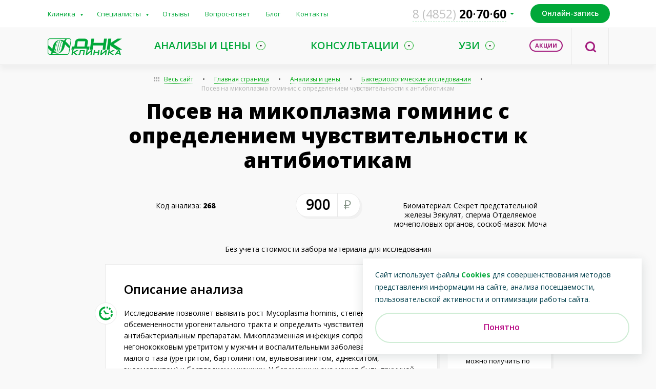

--- FILE ---
content_type: text/html; charset=UTF-8
request_url: https://dnk-k.ru/prices/posev-na-mikoplazma-gominis-s-opredeleniem-chuvstvitelnosti-k-antibiotikam.htm
body_size: 41240
content:
<!DOCTYPE html>
<html xmlns="http://www.w3.org/1999/xhtml" lang='ru'>
<head>
<style type="text/css">body {position: absolute; top:-999999px; left:-999999px; visibility: hidden; opacity: 0;}</style>
<meta name='keywords' content=''/>
                    <meta name='description' content='Сдать посев на микоплазма гоминис с определением чувствительности к антибиотикам можно в «ДНК-клиника» в Ярославле. Перед сдачей анализа требуется специальная подготовка.'/>
                    <meta http-equiv="content-type" content="text/html; charset=UTF-8"/>
                    <title>Сдать анализы на микоплазму гоминис с определением чувствительности к антибиотикам в Ярославле :: ДНК-клиника</title>
                    <link rel='shortcut icon' type='image/x-icon' href='/share/settings/favicon.ico'/>
                    <meta name='generator' content='Perspektiva.CMS' />
                    
                    
                    <script type='text/javascript'>
                    var wwwPath = '/';
                    var tplPath = '/tpl/';
                    </script><meta content='width=device-width, initial-scale=1, maximum-scale=1, user-scalable=0' name='viewport' />
<meta name="format-detection" content="telephone=no" />

<link rel="stylesheet" type="text/css" href="/tpl/styles/fonts.css" />
<link rel="stylesheet" type="text/css" href="/tpl/styles/general.min.css" />
<link rel='stylesheet' type="text/css" media='(max-width: 1000px)'  href='/tpl/styles/general_tablet.css' /><!-- Планшет general_768_1000 -->
<link rel='stylesheet' type="text/css" media='(max-width: 767px)'   href='/tpl/styles/general_phone.css' /><!-- Телефон general_0_767 -->
<link rel="stylesheet" type="text/css" href="/tpl/styles/redesign.css" />

<link href='//fonts.googleapis.com/css?family=Open+Sans:400,300,300italic,400italic,600,600italic,700,700italic,800,800italic&amp;subset=latin,cyrillic' rel='stylesheet' type='text/css' />

<!-- GTM -->
<script>(function(w,d,s,l,i){w[l]=w[l]||[];w[l].push({'gtm.start':
new Date().getTime(),event:'gtm.js'});var f=d.getElementsByTagName(s)[0],
j=d.createElement(s),dl=l!='dataLayer'?'&l='+l:'';j.async=true;j.src=
'//www.googletagmanager.com/gtm.js?id='+i+dl;f.parentNode.insertBefore(j,f);
})(window,document,'script','dataLayer','GTM-MCP7S2');</script>
<!-- End GTM -->

</head>
<body>


<!-- GTM (noscript) -->
<noscript><iframe src="//www.googletagmanager.com/ns.html?id=GTM-MCP7S2"
height="0" width="0" style="display:none;visibility:hidden"></iframe></noscript>
<!-- End GTM (noscript) -->

<div id="project" class="           js_off">

<div class="header-mobile">
<div class="wrapper">
    <span id='menu-link' class="header-mobile-link"><span>&nbsp;</span></span>
    <a href="/" class="header-mobile-logo"></a>
        <span class="phone-mobile-link"></span>

    <a class='header-mobile__record header-t__recording' href="https://reg.dnk-k.ru" target="_blank" data-text="Записаться">Онлайн-запись</a>

    <div class="clear"></div>
</div>
</div><!-- END header-mobile -->

<nav class="vi-nav__box">
<div class="vi-nav__inside">
    <ul class="vi-nav">
        <li class="vi-nav__list">
            <div class="vi-nav__title">Размер шрифта</div>
            <div class="vi-nav__btns">
                <span class="vi_1 vi-nav__btn vi-nav__btn--size vi-nav__btn--normal vi-nav__btn--active" data-target='normal' onclick="vi_help(1,$(this),1)">А</span>
                <span class="vi_1 vi-nav__btn vi-nav__btn--size vi-nav__btn--medium" data-target='medium' onclick="vi_help(1,$(this),1)">А</span>
                <span class="vi_1 vi-nav__btn vi-nav__btn--size vi-nav__btn--large"  data-target='large' onclick="vi_help(1,$(this),1)">А</span>
            </div>
        </li>
        <li class="vi-nav__list">
            <div class="vi-nav__title">Цветовая схема</div>
            <div class="vi-nav__btns">
                <span class="vi_2 vi-nav__btn vi-nav__btn--color vi-nav__btn--white vi-nav__btn--active" data-target='white' onclick="vi_help(2,$(this),1)"></span>
                <span class="vi_2 vi-nav__btn vi-nav__btn--color vi-nav__btn--black" data-target='black' onclick="vi_help(2,$(this),1)"></span>
            </div>
        </li>
        <li class="vi-nav__list">
            <div class="vi-nav__title">Изображения</div>
            <div class="vi-nav__btns">
                <span class="vi-nav__btn vi-nav__btn--picture vi-nav__btn--active" data-target='' style="display:none" onclick="vi_help(3,$(this),0)"></span>
                <span class="vi_3 vi-nav__btn vi-nav__btn--picture" data-target='hidden' style="" onclick="vi_help(3,$(this),1)"></span>
            </div>
        </li>
        <li class="vi-nav__list">
            <div class="vi-nav__title">Кернинг</div>
            <div class="vi-nav__btns">
                <span class="vi_4 vi-nav__btn vi-nav__btn--kerning vi-nav__btn--normal vi-nav__btn--active" data-target='normal' onclick="vi_help(4,$(this),1)">8</span>
                <span class="vi_4 vi-nav__btn vi-nav__btn--kerning vi-nav__btn--medium" data-target='medium' onclick="vi_help(4,$(this),1)">12</span>
                <span class="vi_4 vi-nav__btn vi-nav__btn--kerning vi-nav__btn--large"  data-target='large' onclick="vi_help(4,$(this),1)">16</span>
            </div>
        </li>
    </ul>
    <span class="vi-nav__close" onclick="vi_help(0,$(this),1)"></span>
</div>
</nav>
<script>
function vi_help(id,val,type)
{
var val2=type?val.attr('data-target'):'';
$.post('/ajax.php?viburger=1',{id:id,val:val2});
}
</script>


<div id="menu" class="mm-menu">	
<div class="mm-panels">
        <div id="m0" class="mm-panel mm-opened mm-current">
        <ul class="mm-listview">
            <li>
                <form action="/search/" method="post" class="mobile-search">
                    <label class="mobile-search__label">
                        <input type="text" class="mobile-search__input js-validation" placeholder="Поиск по сайту" name="q" value="" autocomplete="off">
                        <span class="mobile-search__line"></span>
                    </label>
                    <button class='mobile-search__btn' type="button" name="button">Поиск</button>
                    <button class='mobile-search__reset' type="reset" name="button">Сбросить</button>
                </form>
            </li>
                        <li><span class="item has_sub" data-id='prices'>Анализы и цены</span></li>
                                    <li><a class="item has_sub" data-id='consultations'>Консультации</a></li>
            <li><a class="item has_sub" data-id='uzi'>УЗИ</a></li>
            <li><a class="item has_sub" data-id='personal'>Специалисты</a></li>
            <li><a class="item has_sub" data-id='o-laboratorii'>Клиника</a></li>
            <li><a class="item" href="/blog/">Блог</a></li>
            <li><a class="item" href="/klinikam-i-vracham.htm">Клиникам и врачам</a></li>
            <li><a class="item" href="/guestbook/">Отзывы</a></li>
            <li><a class="item mm_ico_faq" href="/faq/">Вопрос-ответ</a></li>
            <li><a class="item mm_ico_contacts" href="/contacts/">Контакты</a></li>
                        <li><a class="item mm_sale" href="/offers/">Акции</a></li>
                    </ul>
    </div><!-- END mm-0 -->			
    <div id="prices" class="mm-panel this_sub">
        <ul class="mm-listview">
            <li><span class="item mm-prev" data-id='m0'>Анализы и цены</span></li>
                        <li><a class="item" href="/prices/">Все анализы и цены</a></li>
                        <li><a class="item" href="/prices/">Категории</a></li>
                        <li><a class="item" href="/prices/biomaterial/">Биоматериал</a></li>
                        <li><a class="item" href="/prices/organy/">Органы</a></li>
                        <li><a class="item" href="/prices/medicinskaja-klassifikacija/">Медицинская классификация</a></li>
                        <li><a class="item" href="/directions/analizy-pri-planirovanii-beremennosti.htm">Анализы при планировании беременности</a></li>
                        <li><a class="item" href="/directions/analizy-na-infekcii-peredajucshiesja-polovym-putjom.htm">Анализы на инфекции передающиеся половым путём</a></li>
                        <li><a class="item" href="/directions/analizy-na-vyjavlenie-besplodija.htm">Анализы на выявление бесплодия</a></li>
                        <li><a class="item" href="/directions/analizy-pri-podgotovke-k-eko.htm">Анализы при подготовке к ЭКО</a></li>
                        <li><a class="item" href="/metod-pcr.htm">Метод ПЦР</a></li>
                    </ul>
    </div><!-- END mm-1 -->
    <div id="consultations" class="mm-panel this_sub">
        <ul class="mm-listview">
            <li><span class="item mm-prev" data-id='m0'>Консультации</span></li>
                        <li><a class="item" href="/consultations/">Все направления</a></li>
                        <li><a class="item" href="/consultations/ginekologija/">Гинекология</a></li>
                        <li><a class="item" href="/consultations/urologija/">Урология</a></li>
                        <li><a class="item" href="/consultations/dermatologija/">Дерматовенерология</a></li>
                        <li><a class="item" href="/consultations/hirurgija/">Хирургия</a></li>
                        <li><a class="item" href="/consultations/serdechno-sosudistaja-hirurgija/">Сердечно-сосудистая хирургия</a></li>
                        <li><a class="item" href="/consultations/travmatologija-ortopedija/">Травматология-ортопедия</a></li>
                        <li><a class="item" href="/consultations/kardiologija/">Кардиология</a></li>
                        <li><a class="item" href="/consultations/revmatologija/">Ревматология</a></li>
                        <li><a class="item" href="/consultations/gastroenterologija/">Гастроэнтерология</a></li>
                        <li><a class="item" href="/consultations/endokrinologija/">Эндокринология</a></li>
                        <li><a class="item" href="/consultations/nevrologija/">Неврология</a></li>
                        <li><a class="item" href="/consultations/terapija/">Терапия</a></li>
                        <li><a class="item" href="/consultations/seksologija/">Сексология</a></li>
                        <li><a class="item" href="/consultations/psihiatrija/">Психиатрия</a></li>
                        <li><a class="item" href="/consultations/psihoterapija/">Психотерапия</a></li>
                        <li><a class="item" href="/consultations/funkcionalnaja-diagnostika/">Функциональная диагностика</a></li>
                        <li><a class="item" href="/consultations/lechebnyj-massazh/">Лечебный массаж</a></li>
                        <li><a class="item" href="/consultations/refleksoterapija/">Рефлексотерапия</a></li>
                        <li><a class="item" href="/consultations/manualnaja-terapija/">Мануальная терапия</a></li>
                        <li><a class="item" href="/consultations/otorinolaringologija/">Оториноларингология</a></li>
                        <li><a class="item" href="/consultations/mammologija/">Маммология</a></li>
                        <li><a class="item" href="/consultations/dnevnoj-stacionar/">Дневной стационар</a></li>
                        <li><a class="item" href="/consultations/somnologija/">Сомнология</a></li>
                        <li><a class="item" href="/consultations/fizioterapija/">Физиотерапия</a></li>
                    </ul>
    </div><!-- END mm-m1_2 -->
    <div id="uzi" class="mm-panel this_sub">
        <ul class="mm-listview">
            <li><span class="item mm-prev" data-id='m0'>УЗИ</span></li>
                        <li><a class="item" href="/uzi/">Все направления</a></li>
                        <li><a class="item" href="/uzi/uzi-pri-beremennosti/">УЗИ при беременности </a></li>
                        <li><a class="item" href="/uzi/uzi-v-ginekologii/">УЗИ в гинекологии</a></li>
                        <li><a class="item" href="/uzi/uzi-v-urologiiandrologii/">УЗИ в урологии/андрологии</a></li>
                        <li><a class="item" href="/uzi/uzi-obcsheterapevticheskoe/">УЗИ общетерапевтическое</a></li>
                        <li><a class="item" href="/uzi/uzi-serdca/">УЗИ сердца</a></li>
                        <li><a class="item" href="/uzi/uzi-sosudov/">УЗИ сосудов</a></li>
                        <li><a class="item" href="/uzi/uzi-sustavov/">УЗИ суставов</a></li>
                        <li><a class="item" href="/uzi/uzi-prochee/">УЗИ прочее</a></li>
                    </ul>
    </div><!-- END mm-m1_2 -->
    <div id="personal" class="mm-panel this_sub">
        <ul class="mm-listview">
            <li><span class="item mm-prev" data-id='m0'>Специалисты</span></li>
                        <li><a class="item" href="/personal/">Все специалисты</a></li>
                        <li><a class="item" href="/personal/urologija-andrologija/">Урология - андрология</a></li>
                        <li><a class="item" href="/personal/ginekologija/">Гинекология</a></li>
                        <li><a class="item" href="/personal/hirurgija/">Хирургия</a></li>
                        <li><a class="item" href="/personal/dermatovenerologija/">Дерматовенерология</a></li>
                        <li><a class="item" href="/personal/travmatologija-ortopedija/">Травматология-ортопедия</a></li>
                        <li><a class="item" href="/personal/kardiologija/">Кардиология</a></li>
                        <li><a class="item" href="/personal/revmatologija/">Ревматология</a></li>
                        <li><a class="item" href="/personal/endokrinologija/">Эндокринология</a></li>
                        <li><a class="item" href="/personal/gastroenterologija/">Гастроэнтерология</a></li>
                        <li><a class="item" href="/personal/terapija/">Терапия</a></li>
                        <li><a class="item" href="/personal/nevrologija/">Неврология</a></li>
                        <li><a class="item" href="/personal/ultrazvukovaja-diagnostika/">Ультразвуковая диагностика</a></li>
                        <li><a class="item" href="/personal/funkcionalnaja-diagnostika/">Функциональная диагностика</a></li>
                        <li><a class="item" href="/personal/otorinolaringologija/">Оториноларингология</a></li>
                        <li><a class="item" href="/personal/serdechno-sosudistaja-hirurgija/">Сердечно-сосудистая хирургия</a></li>
                        <li><a class="item" href="/personal/massazh/">Массаж</a></li>
                        <li><a class="item" href="/personal/seksologija/">Сексология</a></li>
                        <li><a class="item" href="/personal/psihiatrija/">Психиатрия</a></li>
                        <li><a class="item" href="/personal/psihoterapija/">Психотерапия</a></li>
                        <li><a class="item" href="/personal/mammologija/">Маммология</a></li>
                        <li><a class="item" href="/personal/klinika/">Клиника</a></li>
                        <li><a class="item" href="/personal/klinicheskaja-laboratornaja-diagnostika/">Лаборатория</a></li>
                        <li><a class="item" href="/personal/somnologija/">Сомнология</a></li>
                        <li><a class="item" href="/personal/vertebrolog/">Вертебрология</a></li>
                        <li><a class="item" href="/personal/cefalgologija/">Цефалгология</a></li>
                    </ul>
    </div><!-- END mm-m1_2 -->
    <div id="o-laboratorii" class="mm-panel this_sub">
        <ul class="mm-listview">
            <li><span class="item mm-prev" data-id='m0'>Клиника</span></li>
                        <li><a class="item" href="/laboratorija.htm">О клинике</a></li>
                        <li><a class="item" href="/pravovaja-informacija.htm">Правовая информация</a></li>
                        <li><a class="item" href="/publichnyj-dogovoroferta-na-okazanie-platnyh-medicinskih-uslug.htm">Публичный Договор–оферта на оказание платных медицинских услуг</a></li>
                        <li><a class="item" href="/dejstvujucshij-prejskurant.htm">Действующий прейскурант</a></li>
                        <li><a class="item" href="/porjadok-vydachi-spravki-ob-oplate-medicinskih-uslug-dlja-predostavlenija-v-nalogovye-organy-rf.htm">Порядок выдачи справки об оплате медицинских услуг  для предоставления в налоговые органы РФ</a></li>
                        <li><a class="item" href="/gallery/">Фотогалерея</a></li>
                        <li><a class="item" href="/news/">Новости</a></li>
                        <li><a class="item" href="/klinikam-i-vracham.htm">Клиникам и врачам</a></li>
                        <li><a class="item" href="/informacija-dlja-pacientov.htm">Информация для пациентов</a></li>
                        <li><a class="item" href="/vakansii.htm">Вакансии</a></li>
                        <li><a class="item" href="/nezavisimaja-ocenka-kachestva-uslug-nok.htm">Независимая оценка качества  услуг (НОК)</a></li>
                    </ul>
    </div><!-- END mm-m1_2 -->
</div><!-- END mm-panels -->
</div><!-- END #menu -->	

<div id="page">


<div id="page-wrap">
<div id="page-wrap-center">


<div class="header">
<div class="header-t">
    <div class="wrapper">
        <ul class="header-t-menu">
            	

    <li class="has_sub"><a href="/laboratorija.htm" class="item">Клиника</a><div class="relative">
    <div class="sub">
    <span class="sub-title">Клиника</span>
    <ul class="sub-menu"><li><a class="item" href="/laboratorija.htm">О клинике</a></li><li><a class="item" href="/pravovaja-informacija.htm">Правовая информация</a></li><li><a class="item" href="/publichnyj-dogovoroferta-na-okazanie-platnyh-medicinskih-uslug.htm">Публичный Договор–оферта на оказание платных медицинских услуг</a></li><li><a class="item" href="/dejstvujucshij-prejskurant.htm">Действующий прейскурант</a></li><li><a class="item" href="/porjadok-vydachi-spravki-ob-oplate-medicinskih-uslug-dlja-predostavlenija-v-nalogovye-organy-rf.htm">Порядок выдачи справки об оплате медицинских услуг  для предоставления в налоговые органы РФ</a></li><li><a class="item" href="/gallery/">Фотогалерея</a></li><li><a class="item" href="/news/">Новости</a></li><li><a class="item" href="/klinikam-i-vracham.htm">Клиникам и врачам</a></li><li><a class="item" href="/informacija-dlja-pacientov.htm">Информация для пациентов</a></li><li><a class="item" href="/vakansii.htm">Вакансии</a></li><li><a class="item" href="/nezavisimaja-ocenka-kachestva-uslug-nok.htm">Независимая оценка качества  услуг (НОК)</a></li></ul>
    </div>
    </div></li>
    
        
	

    <li class="has_sub"><a href="/personal/" class="item">Специалисты</a><div class="relative">
    <div class="sub">
    <a class="sub-title" href="/personal/">Специалисты</a>
    <ul class="sub-menu"><li><a class="item" href="/personal/urologija-andrologija/">Урология - андрология</a></li><li><a class="item" href="/personal/ginekologija/">Гинекология</a></li><li><a class="item" href="/personal/hirurgija/">Хирургия</a></li><li><a class="item" href="/personal/dermatovenerologija/">Дерматовенерология</a></li><li><a class="item" href="/personal/travmatologija-ortopedija/">Травматология-ортопедия</a></li><li><a class="item" href="/personal/kardiologija/">Кардиология</a></li><li><a class="item" href="/personal/revmatologija/">Ревматология</a></li><li><a class="item" href="/personal/endokrinologija/">Эндокринология</a></li><li><a class="item" href="/personal/gastroenterologija/">Гастроэнтерология</a></li><li><a class="item" href="/personal/terapija/">Терапия</a></li><li><a class="item" href="/personal/nevrologija/">Неврология</a></li><li><a class="item" href="/personal/ultrazvukovaja-diagnostika/">Ультразвуковая диагностика</a></li><li><a class="item" href="/personal/funkcionalnaja-diagnostika/">Функциональная диагностика</a></li><li><a class="item" href="/personal/otorinolaringologija/">Оториноларингология</a></li><li><a class="item" href="/personal/serdechno-sosudistaja-hirurgija/">Сердечно-сосудистая хирургия</a></li><li><a class="item" href="/personal/massazh/">Массаж</a></li><li><a class="item" href="/personal/seksologija/">Сексология</a></li><li><a class="item" href="/personal/psihiatrija/">Психиатрия</a></li><li><a class="item" href="/personal/psihoterapija/">Психотерапия</a></li><li><a class="item" href="/personal/mammologija/">Маммология</a></li><li><a class="item" href="/personal/klinika/">Клиника</a></li><li><a class="item" href="/personal/klinicheskaja-laboratornaja-diagnostika/">Лаборатория</a></li><li><a class="item" href="/personal/somnologija/">Сомнология</a></li><li><a class="item" href="/personal/vertebrolog/">Вертебрология</a></li><li><a class="item" href="/personal/cefalgologija/">Цефалгология</a></li></ul>
    </div>
    </div></li>
    
        
	

    <li class=""><a href="/guestbook/" class="item">Отзывы</a></li>
    
        
	

    <li class=""><a href="/faq/" class="item">Вопрос-ответ</a></li>
    
        
	

    <li class=""><a href="/blog/" class="item">Блог</a></li>
    
        
	

    <li class=""><a href="/contacts/" class="item">Контакты</a></li>
    
        
		
        </ul>

        <a class='header-t__recording' href="https://reg.dnk-k.ru" target="_blank">Онлайн-запись</a>

                <div class="header-top-info">
            <div class="header-top-info__panel">
                <div class="short-desc">
                                        <dl class="short-desc__item">
                        <dt class="short-desc__name">
                            <span class="short-desc__name-in">Пн-пт:</span>
                        </dt>
                        <dd class="short-desc__value">
                            <span class="short-desc__value-in">07.30 - 19.30</span>
                        </dd>
                    </dl>
                    <dl class="short-desc__item">
                        <dt class="short-desc__name">
                            <span class="short-desc__name-in">Суббота:</span>
                        </dt>
                        <dd class="short-desc__value">
                            <span class="short-desc__value-in">8.00 - 17.00</span>
                        </dd>
                    </dl>
                    <dl class="short-desc__item">
                        <dt class="short-desc__name">
                            <span class="short-desc__name-in">Воскресенье:</span>
                        </dt>
                        <dd class="short-desc__value">
                            <span class="short-desc__value-in">8.00 - 15.00</span>
                        </dd>
                    </dl>                </div>
                <a href="#" class="header-top-info__callback"></a>
                            </div><!-- END header-top-info__panel -->
            <a href="tel:8(4852)207060" class="header-top-info__phone"><span class="header-top-info__phone-code">8 (4852) </span>20<span class="header-top-info__phone-dot"></span>70<span class="header-top-info__phone-dot"></span>60</a>
                    </div>

        <div class="clear"></div>
    </div>
</div><!-- END header-t -->
<div class="header-b">
    <div class="wrapper" id="for_width">
        <div class="header-b-r">
            <div class="header-b-rw">

                <div class="header-b-ml">
                    <div class="header-b-mlw">

                        <ul class="header-b-menu">
                            <li class="has_sub "><a class="item" href="/prices/"><span class="-t">Анализы и цены<span class="circle"></span></span></a>
                <div class="clear"></div>
                <div class="hover-modal">
                    <div class="relative">
                        <div class="hover-modal-wrap">
                            <div class="hover-modal-content">
                                <div class="col-all sm_menu">
                                    <div class="col col-1-4">
                                        <div class="col col-1-4">
                                            <ul class="sub-menu"><li class=""><a class="item" href="/prices/obshi-klinicheski-analiz-krovi/">Общий (клинический) анализ крови</a></li><li class=""><a class="item" href="/prices/gruppa-krovi-i-rezus-faktor/">Группа крови и резус-фактор</a></li><li class=""><a class="item" href="/prices/gemostaz-koagulogramma/">Гемостаз (коагулограмма)</a></li><li class=""><a class="item" href="/prices/biohimija-krovi/">Биохимия крови</a></li><li class=""><a class="item" href="/prices/gormonalnye-issledovanija/">Гормональные исследования</a></li><li class=""><a class="item" href="/prices/immunogramma/">Иммунограмма</a></li><li class=""><a class="item" href="/prices/markery-autoimmunnyh-zabolevani/">Маркеры аутоиммунных заболеваний</a></li>
                </ul>																	
                    </div><!-- END col2-->	
                </div>															
                <div class="col col-1-4">
                    <div class="col col-1-4">
                        <ul class="sub-menu">
                <li class=""><a class="item" href="/prices/onkomarkery/">Онкомаркеры</a></li><li class=""><a class="item" href="/prices/serologicheskie-markery-infekci/">Серологические маркеры инфекций</a></li><li class=""><a class="item" href="/prices/parazitologicheskie-issledovanija/">Паразитологические исследования</a></li><li class=""><a class="item" href="/prices/diagnostika-infekci-metodom-pcr/">Диагностика инфекций методом ПЦР</a></li>
                </ul>																	
                    </div><!-- END col2-->	
                </div>															
                <div class="col col-1-4">
                    <div class="col col-1-4">
                        <ul class="sub-menu">
                <li class=""><a class="item" href="/prices/bakteriologicheskie-issledovanija/">Бактериологические исследования</a></li><li class=""><a class="item" href="/prices/citologicheskie-issledovanija/">Цитологические исследования</a></li><li class=""><a class="item" href="/prices/analizy-mochi-kala-mokroty/">Анализы мочи, кала, мокроты</a></li><li class=""><a class="item" href="/prices/mikroskopicheskie-issledovanija/">Микроскопические исследования</a></li>
                </ul>																	
                    </div><!-- END col2-->	
                </div>															
                <div class="col col-1-4">
                    <div class="col col-1-4">
                        <ul class="sub-menu">
                <li class=""><a class="item" href="/prices/issledovanija-spermy/">Исследования эякулята (спермы)</a></li><li class=""><a class="item" href="/prices/indeks-zdorovja-prostaty/">Индекс здоровья простаты</a></li><li class=""><a class="item" href="/prices/muzhskoe-zdorove/">Мужское здоровье</a></li><li class=""><a class="item" href="/prices/zhenskoe-zdorove/">Женское здоровье</a></li><li class=""><a class="item" href="/prices/geneticheskie-issledovanija/">Генетические исследования</a></li><li class=""><a class="item" href="/prices/spravki-i-dispanserizacija/">Справки и диспансеризация</a></li></ul>																		
                                        </div><!-- END col4 -->
                                        <div class="clear"></div>
                                    </div>															

                                    <div class="clear"></div>
                                </div><!-- ENd col-all -->

                                <div class="col-all sm_full">
                                    <div class="col col-1-2">
                                        <ul class="sub-menu">
                                            <li><a class="item" href="/metod-pcr.htm">Метод ПЦР</a></li>
                                        </ul>
                                    </div>
									
                                    <div class="clear"></div>
                                </div><!-- ENd col-all -->

                                <div class="col-all analysis_full">
                                    <a class="col col-1-4" href="/directions/analizy-na-vyjavlenie-besplodija.htm">																	
                                        <span class="pos-rel"><span class="vb"><img src="/tpl/images/sub_analysis_full.png" alt="#" /></span></span>
                                        <span class="analysis-img"><span class="vb"><img class="lazy" data-original="/tpl/files/analysis1.png" src="/tpl/images/preload.svg" alt="#" /></span></span>
                                        <span class="pos-fly">
                                            <span class="vb"><span class="vb-inline"><span class="-text">Анализы<br /> на выявление бесплодия</span></span></span>
                                        </span>
                                    </a>																		
                                    <a class="col col-1-4" href="/directions/analizy-pri-planirovanii-beremennosti.htm">																	
                                        <span class="pos-rel"><span class="vb"><img src="/tpl/images/sub_analysis_full.png" alt="#" /></span></span>
                                        <span class="analysis-img"><span class="vb"><img class="lazy" data-original="/tpl/files/analysis2.png" src="/tpl/images/preload.svg" alt="#" /></span></span>
                                        <span class="pos-fly">
                                            <span class="vb"><span class="vb-inline"><span class="-text">Анализы при<br /> планировании беременности</span></span></span>
                                        </span>
                                    </a>
                                    <a class="col col-1-4" href="/directions/analizy-na-infekcii-peredajucshiesja-polovym-putjom.htm">																	
                                        <span class="pos-rel"><span class="vb"><img src="/tpl/images/sub_analysis_full.png" alt="#" /></span></span>
                                        <span class="analysis-img"><span class="vb"><img class="lazy" data-original="/tpl/files/analysis3.png" src="/tpl/images/preload.svg" alt="#" /></span></span>
                                        <span class="pos-fly">
                                            <span class="vb"><span class="vb-inline"><span class="-text">Анализы на инфекции, передаваемые половым путём</span></span></span>
                                        </span>
                                    </a>
                                    <a class="col col-1-4 hide_1480" href="/directions/analizy-pri-podgotovke-k-eko.htm">																	
                                        <span class="pos-rel"><span class="vb"><img src="/tpl/images/sub_analysis_full.png" alt="#" /></span></span>
                                        <span class="analysis-img"><span class="vb"><img class="lazy" data-original="/tpl/files/analysis4.png" src="/tpl/images/preload.svg" alt="#" /></span></span>
                                        <span class="pos-fly">
                                            <span class="vb"><span class="vb-inline"><span class="-text">Анализы при подготовке<br />к ЭКО</span></span></span>
                                        </span>
                                    </a>

                                    <div class="clear"></div>
                                </div><!-- ENd col-all -->

                                <div class="clear"></div>
                            </div>
                        </div>
                    </div>
                </div><!-- END hover-modal --></li><li class="has_sub sub_width_current"><a class="item" href="/consultations/"><span class="-t">Консультации<span class="circle"></span></span></a>
            <div class="clear"></div>
            <div class="hover-modal">
            <div class="relative">
            <div class="sub">
            <ul class="sub-menu"><li class=""><a class="item" href="/consultations/ginekologija/">Гинекология</a></li><li class=""><a class="item" href="/consultations/urologija/">Урология</a></li><li class=""><a class="item" href="/consultations/dermatologija/">Дерматовенерология</a></li><li class=""><a class="item" href="/consultations/hirurgija/">Хирургия</a></li><li class=""><a class="item" href="/consultations/serdechno-sosudistaja-hirurgija/">Сердечно-сосудистая хирургия</a></li><li class=""><a class="item" href="/consultations/travmatologija-ortopedija/">Травматология-ортопедия</a></li><li class=""><a class="item" href="/consultations/kardiologija/">Кардиология</a></li><li class=""><a class="item" href="/consultations/revmatologija/">Ревматология</a></li><li class=""><a class="item" href="/consultations/gastroenterologija/">Гастроэнтерология</a></li><li class=""><a class="item" href="/consultations/endokrinologija/">Эндокринология</a></li><li class=""><a class="item" href="/consultations/nevrologija/">Неврология</a></li><li class=""><a class="item" href="/consultations/terapija/">Терапия</a></li><li class=""><a class="item" href="/consultations/seksologija/">Сексология</a></li><li class=""><a class="item" href="/consultations/psihiatrija/">Психиатрия</a></li><li class=""><a class="item" href="/consultations/psihoterapija/">Психотерапия</a></li><li class=""><a class="item" href="/consultations/funkcionalnaja-diagnostika/">Функциональная диагностика</a></li><li class=""><a class="item" href="/consultations/lechebnyj-massazh/">Лечебный массаж</a></li><li class=""><a class="item" href="/consultations/refleksoterapija/">Рефлексотерапия</a></li><li class=""><a class="item" href="/consultations/manualnaja-terapija/">Мануальная терапия</a></li><li class=""><a class="item" href="/consultations/otorinolaringologija/">Оториноларингология</a></li><li class=""><a class="item" href="/consultations/mammologija/">Маммология</a></li><li class=""><a class="item" href="/consultations/dnevnoj-stacionar/">Дневной стационар</a></li><li class=""><a class="item" href="/consultations/somnologija/">Сомнология</a></li><li class=""><a class="item" href="/consultations/fizioterapija/">Физиотерапия</a></li></ul>
            </div>
            </div>
            </div></li><li class="has_sub sub_width_current"><a class="item" href="/uzi/"><span class="-t">УЗИ<span class="circle"></span></span></a>
            <div class="clear"></div>
            <div class="hover-modal">
            <div class="relative">
            <div class="sub">
            <ul class="sub-menu"><li class=""><a class="item" href="/uzi/uzi-pri-beremennosti/">УЗИ при беременности </a></li><li class=""><a class="item" href="/uzi/uzi-v-ginekologii/">УЗИ в гинекологии</a></li><li class=""><a class="item" href="/uzi/uzi-v-urologiiandrologii/">УЗИ в урологии/андрологии</a></li><li class=""><a class="item" href="/uzi/uzi-obcsheterapevticheskoe/">УЗИ общетерапевтическое</a></li><li class=""><a class="item" href="/uzi/uzi-serdca/">УЗИ сердца</a></li><li class=""><a class="item" href="/uzi/uzi-sosudov/">УЗИ сосудов</a></li><li class=""><a class="item" href="/uzi/uzi-sustavov/">УЗИ суставов</a></li><li class=""><a class="item" href="/uzi/uzi-prochee/">УЗИ прочее</a></li></ul>
            </div>
            </div>
            </div></li>                        </ul>

                        <div class="clear"></div>
                    </div>
                </div>

                <span class="header-search dialog_open" data-id="dialog_search" onclick="yaCounter26562576.reachGoal('poisk')"></span>
                
                                <a href="/offers/" class="header-stock">Акции</a>
                                
                <div class="clear"></div>
            </div>
        </div><!-- END header-b-r -->

        <a href="/" class="header-logo"></a>

        <div class="clear"></div>
    </div>
</div><!-- END header-b -->
</div><!-- END header -->
    

<script type="application/ld+json">
{
  "@context": "https://schema.org",
  "@type": "Product",
  "description": "Сдать посев на микоплазма гоминис с определением чувствительности к антибиотикам можно в «ДНК-клиника» в Ярославле. Перед сдачей анализа требуется специальная подготовка.",
  "name": "Посев на микоплазма гоминис с определением чувствительности к антибиотикам",
  "offers": {
    "@type": "Offer",
    "availability": "https://schema.org/InStock",
    "price": "900",
    "priceCurrency": "RUB"
  }
}
</script>

<div id='content' class="wrapper">      
<div id="content-wrap">
    <div class="mini-menu">
        <em></em><span class="item" id='link_modal_all_site'>Весь сайт</span>
                <em></em><a href='/' class="item">Главная страница</a>
<em></em><a href="/prices/" class="item">Анализы и цены</a>
<em></em><a href="/prices/bakteriologicheskie-issledovanija/" class="item">Бактериологические исследования</a>
 
<em></em><a class="item active">Посев на микоплазма гоминис с определением чувствительности к антибиотикам</a>
    </div>
    
    <div class="title">
        <h1>Посев на микоплазма гоминис с определением чувствительности к антибиотикам</h1>
        <div class="clear"></div>
    </div>

    <div class="analysis-open-top">
        <div class="col-all">
            <div class="col col-3-8">
                <div class="col-wrap">
                                        <p>Код анализа: <b>268</b></p>
                                        <div class="clear"></div>
                </div>
            </div><!-- END col -->
            <div class="col col-2-8">
                <div class="col-wrap">
                                        <div class="default-cost"><span class="cost">900</span></div>                                        <div class="clear"></div>
                </div>
            </div><!-- END col -->						
            <div class="col col-3-8">
                <div class="col-wrap">
                    <p>Биоматериал:
                                        Секрет предстательной железы                                        Эякулят, сперма                                        Отделяемое мочеполовых органов, соскоб-мазок                                        Моча                                        </p>
                    <div class="clear"></div>
                </div>
            </div><!-- END col -->						

            <div class="clear"></div>
        </div><!-- END col-all -->

                <div class="analysis-open-top__notes">
            <p>Без учета стоимости забора материала для исследования</p>        </div>
                
        <div class="clear"></div>
    </div><!-- END analysis-open-top -->

    <div class="content-left">
        <div class="content-left-wrap white-box analysis-description">
            <h2>Описание анализа</h2>
            <p class="deadline-analysis">
                <span class="-ico"></span>
                                                            </p>

            <p>Исследование позволяет выявить рост Mycoplasma hominis, степень обсемененности урогенитального тракта и определить чувствительность к антибактериальным препаратам. Микоплазменная инфекция сопровождается негонококковым уретритом у мужчин и воспалительными заболеваниями органов малого таза (уретритом, бартолинитом, вульвовагинитом, аднекситом, эндометритом) и бесплодием у женщин. У беременных она может быть причиной выкидышей, внутриутробных инфекций и хромосомных мутаций плода.</p>
<h2>Показания</h2>
<p>Подозрение на микоплазмоз мочеполовых органов, дифференциальный диагноз со схожими заболеваниями, обследование мужчин и женщин по поводу бесплодия, скрининг во время беременности, контроль эффективности лечения.</p>
<h2>Подготовка</h2>
<p>Перед забором материала из урогенитального тракта необходимо:</p>
<ul>
<li>2 часа не мочиться;</li>
<li>3 - 4 недели не принимать антибактериальные препараты внутрь;</li>
<li>3-4 дня не использовать местную антибактериальную и противовоспалительную терапию (свечи, инстилляции, спринцевания). Не рекомендуется забирать материал у женщин во время месячных.</li>
</ul>
<p>Для посева мочи берется первая утренняя порция мочи в количестве 3-5 мл, собранная в стерильный пластиковый одноразовый контейнер. Сбор мочи для сдачи анализа на посев мочи осуществляется после тщательного туалета наружных половых органов без применения антисептиков.</p>
<p>Биоматериал для исследования посева мочи берется до начала антибактериальной терапии или в интервалах между курсами лечения, но не ранее двух недель после ее окончания.</p>
<p>Собранную мочу необходимо доставить в лабораторию как можно быстрее: при комнатной температуре (+18+20&deg;С) &ndash; в течение 1-2 часов; при +4+8&deg;С (холодильная камера) - 5-6 часов.</p>
<p>Сперма для посева собирается в пластиковый контейнер с широким горлом путем мастурбации. Материал помещается в одноразовую пробирку с питательной средой.</p>
<p>Перед взятием секрета предстательной железы для посева рекомендуется половое воздержание в течение не менее 2-х дней. Забор материала осуществляет врач-уролог.</p>
            <script>
            function open_cons(name,id)
            {
                setTimeout(function(){
                    $('.f31').val(name);
                    $('.f3').html(name);
                    $('.fs').removeClass('active');
                    $('.f2_'+id).addClass('active');
                },50);
            }
            </script>
            
            <div class="analysis-link-box">
                                                                <div class="clear"></div>
            </div>

            <div class="clear"></div>
        </div>
    </div><!-- END  -->
    <div class="column-right">
        <div class="column-right-wrap">

            <div class="analysis-mini">
                <p><b>Телефон регистратуры: </b> 
<a class="-phone" href="tel:8(4852)207060" >8 (4852) 20-70-60</a></p>
                <div class="clear"></div>
            </div>
            
                        <div class="analysis-mini">
                <p><b>Результат анализа</b>можно получить по электронной почте</p>
                <div class="clear"></div>
            </div>
            
            
            <div class="clear"></div>
        </div>
    </div>
    <div class="clear"></div>		

        <div class="recommended-tests">
        <span class="-box-title">Рекомендуемые анализы</span>
        <span class="-title-center"><!-- Хотим отметить, что выбирая <a href="#vse-issledovanija"><b>комплексные анализы</b></a> вы можете сэкономить до 50%<br />на каждом отдельном взятом анализе!  --></span>

                        <div class="recommended-box">
            <a name="vse-analizy"></a>
            <div class="recommended-title">
                <div class="title-l">
                    <div class="title-lw">
                                                <span class="-title">Анализы <span class="-amount">48</span></span>							
                        <div class="clear"></div>
                    </div>
                </div>
                                <div class="title-r">
                    <a class="-link" href="/prices/">Все анализы</a>
                    <div class="clear"></div>
                </div>
                                <div class="clear"></div>
            </div>
                        <div class="white-box recommended-desc">
                                <ul>
                                                            <li class=""><span class="rec-dot"><span class="rec-dot-wrap"><a href="/prices/kolichestvennoe-opredelenie-lejkocitov-v-ejakuljate-lejkoskrin.htm">Количественное определение лейкоцитов в эякуляте Лейкоскрин</a><span class="dot"></span></span></span>
                        <span class="rec-r"><span class="cost">600</span></span>
                        <span class="clear"></span>
                    </li>
                                        <li class=""><span class="rec-dot"><span class="rec-dot-wrap"><a href="/prices/spermogramma-i-issledovanija-ejakuljata-spermy.htm">Спермограмма и исследования эякулята (спермы)</a><span class="dot"></span></span></span>
                        <span class="rec-r"><span class="cost">1 600</span></span>
                        <span class="clear"></span>
                    </li>
                                        <li class=""><span class="rec-dot"><span class="rec-dot-wrap"><a href="/prices/opredelenie-soderzhanija-fruktozy-v-semenno-plazme.htm">Определение содержания фруктозы в семенной плазме</a><span class="dot"></span></span></span>
                        <span class="rec-r"><span class="cost">600</span></span>
                        <span class="clear"></span>
                    </li>
                                        <li class=""><span class="rec-dot"><span class="rec-dot-wrap"><a href="/prices/opredelenie-soderzhanija-limonno-kisloty-v-semenno-plazme.htm">Определение содержания лимонной кислоты в семенной плазме</a><span class="dot"></span></span></span>
                        <span class="rec-r"><span class="cost">600</span></span>
                        <span class="clear"></span>
                    </li>
                                        <li class=""><span class="rec-dot"><span class="rec-dot-wrap"><a href="/prices/antispermalnye-antitela-mar-test-iga-igg.htm">MAR-тест, антиспермальные антитела, IgA, IgG</a><span class="dot"></span></span></span>
                        <span class="rec-r"><span class="cost">2 500</span></span>
                        <span class="clear"></span>
                    </li>
                                                                                <li class=""><span class="rec-dot"><span class="rec-dot-wrap"><a href="/prices/issledovanie-soskoba-s-she-ki-matki-i-iz-cervikalnogo-kanala-na-citologiju.htm">Исследование соскоба с шейки матки и из цервикального канала на цитологию</a><span class="dot"></span></span></span>
                        <span class="rec-r"><span class="cost">550</span></span>
                        <span class="clear"></span>
                    </li>
                                        <li class=""><span class="rec-dot"><span class="rec-dot-wrap"><a href="/prices/zhidkostnaja-citologija-iz-cervikalnogo-kanala-i-vlagalisha.htm">Жидкостная цитология из цервикального канала и влагалища</a><span class="dot"></span></span></span>
                        <span class="rec-r"><span class="cost">1 900</span></span>
                        <span class="clear"></span>
                    </li>
                                        <li class=""><span class="rec-dot"><span class="rec-dot-wrap"><a href="/prices/citologicheskoe-issledovanie-mochi.htm">Цитологическое исследование мочи</a><span class="dot"></span></span></span>
                        <span class="rec-r"><span class="cost">580</span></span>
                        <span class="clear"></span>
                    </li>
                                                                                <li class=""><span class="rec-dot"><span class="rec-dot-wrap"><a href="/prices/issledovanie-na-floru-mazka-iz-urogenitalnogo-trakta.htm">Исследование на флору мазка из урогенитального тракта</a><span class="dot"></span></span></span>
                        <span class="rec-r"><span class="cost">310</span></span>
                        <span class="clear"></span>
                    </li>
                                        <li class=""><span class="rec-dot"><span class="rec-dot-wrap"><a href="/prices/issledovanie-sekreta-predstatelno-zhelezy.htm">Исследование секрета предстательной железы</a><span class="dot"></span></span></span>
                        <span class="rec-r"><span class="cost">400</span></span>
                        <span class="clear"></span>
                    </li>
                                                                                <li class=""><span class="rec-dot"><span class="rec-dot-wrap"><a href="/prices/obshi-analiz-mochi.htm">Общий анализ мочи</a><span class="dot"></span></span></span>
                        <span class="rec-r"><span class="cost">240</span></span>
                        <span class="clear"></span>
                    </li>
                                        <li class=""><span class="rec-dot"><span class="rec-dot-wrap"><a href="/prices/analiz-mochi-po-nechiporenko.htm">Анализ мочи по Нечипоренко</a><span class="dot"></span></span></span>
                        <span class="rec-r"><span class="cost">260</span></span>
                        <span class="clear"></span>
                    </li>
                                        <li class=""><span class="rec-dot"><span class="rec-dot-wrap"><a href="/prices/analiz-mochi-po-zimnickomu.htm">Анализ мочи по Зимницкому</a><span class="dot"></span></span></span>
                        <span class="rec-r"><span class="cost">510</span></span>
                        <span class="clear"></span>
                    </li>
                                        <li class=""><span class="rec-dot"><span class="rec-dot-wrap"><a href="/prices/litos-test.htm">Литос-тест</a><span class="dot"></span></span></span>
                        <span class="rec-r"><span class="cost">3 000</span></span>
                        <span class="clear"></span>
                    </li>
                                        <li class=""><span class="rec-dot"><span class="rec-dot-wrap"><a href="/prices/obshi-analiz-mokroty.htm">Общий анализ мокроты</a><span class="dot"></span></span></span>
                        <span class="rec-r"><span class="cost">400</span></span>
                        <span class="clear"></span>
                    </li>
                                                                                <li class=""><span class="rec-dot"><span class="rec-dot-wrap"><a href="/prices/ureaplazma-parvumurealitikum-kolichestvennoe-opredelenie.htm">Уреаплазма парвум/уреалитикум, количественное определение </a><span class="dot"></span></span></span>
                        <span class="rec-r"><span class="cost">450</span></span>
                        <span class="clear"></span>
                    </li>
                                        <li class=""><span class="rec-dot"><span class="rec-dot-wrap"><a href="/prices/hlamidija-trahomatis-kach.htm">Хламидия трахоматис, качественное определение</a><span class="dot"></span></span></span>
                        <span class="rec-r"><span class="cost">290</span></span>
                        <span class="clear"></span>
                    </li>
                                        <li class=""><span class="rec-dot"><span class="rec-dot-wrap"><a href="/prices/ureaplazma-species-kach.htm">Уреаплазма species, качественное определение   </a><span class="dot"></span></span></span>
                        <span class="rec-r"><span class="cost">290</span></span>
                        <span class="clear"></span>
                    </li>
                                        <li class=""><span class="rec-dot"><span class="rec-dot-wrap"><a href="/prices/ureaplazma-parvum-urealitikum-kach.htm">Уреаплазма парвум/уреалитикум, качественное определение   </a><span class="dot"></span></span></span>
                        <span class="rec-r"><span class="cost">380</span></span>
                        <span class="clear"></span>
                    </li>
                                        <li class=""><span class="rec-dot"><span class="rec-dot-wrap"><a href="/prices/mikoplazma-gominis-kach.htm">Микоплазма гоминис, качественное определение   </a><span class="dot"></span></span></span>
                        <span class="rec-r"><span class="cost">290</span></span>
                        <span class="clear"></span>
                    </li>
                                        <li class=""><span class="rec-dot"><span class="rec-dot-wrap"><a href="/prices/mikoplazma-genitalium-kach.htm">Микоплазма гениталиум, качественное определение   </a><span class="dot"></span></span></span>
                        <span class="rec-r"><span class="cost">290</span></span>
                        <span class="clear"></span>
                    </li>
                                        <li class=""><span class="rec-dot"><span class="rec-dot-wrap"><a href="/prices/gardnerella-vaginalis-kach.htm">Гарднерелла вагиналис, качественное определение   </a><span class="dot"></span></span></span>
                        <span class="rec-r"><span class="cost">290</span></span>
                        <span class="clear"></span>
                    </li>
                                        <li class=""><span class="rec-dot"><span class="rec-dot-wrap"><a href="/prices/trihomonas-vaginalis-kach.htm">Трихомонас вагиналис, качественное определение   </a><span class="dot"></span></span></span>
                        <span class="rec-r"><span class="cost">290</span></span>
                        <span class="clear"></span>
                    </li>
                                        <li class=""><span class="rec-dot"><span class="rec-dot-wrap"><a href="/prices/ne-sserija-gonoreja-kach.htm">Нейссерия гонорея, качественное определение   </a><span class="dot"></span></span></span>
                        <span class="rec-r"><span class="cost">290</span></span>
                        <span class="clear"></span>
                    </li>
                                        <li class=""><span class="rec-dot"><span class="rec-dot-wrap"><a href="/prices/kandida-albikans-kach.htm">Кандида альбиканс, качественное определение   </a><span class="dot"></span></span></span>
                        <span class="rec-r"><span class="cost">290</span></span>
                        <span class="clear"></span>
                    </li>
                                        <li class=""><span class="rec-dot"><span class="rec-dot-wrap"><a href="/prices/virus-prostogo-gerpesa-1-2-tipy-kach.htm">Вирус простого герпеса 1,2 типы, качественное определение   </a><span class="dot"></span></span></span>
                        <span class="rec-r"><span class="cost">300</span></span>
                        <span class="clear"></span>
                    </li>
                                        <li class=""><span class="rec-dot"><span class="rec-dot-wrap"><a href="/prices/citomegalovirus-kach.htm">Цитомегаловирус, качественное определение   </a><span class="dot"></span></span></span>
                        <span class="rec-r"><span class="cost">300</span></span>
                        <span class="clear"></span>
                    </li>
                                        <li class=""><span class="rec-dot"><span class="rec-dot-wrap"><a href="/prices/treponema-pallidum-kach.htm">Трепонема паллидум, качественное определение   </a><span class="dot"></span></span></span>
                        <span class="rec-r"><span class="cost">400</span></span>
                        <span class="clear"></span>
                    </li>
                                        <li class=""><span class="rec-dot"><span class="rec-dot-wrap"><a href="/prices/vpch-16-18-tipy-kach.htm">ВПЧ 16, 18 типы, качественное определение   </a><span class="dot"></span></span></span>
                        <span class="rec-r"><span class="cost">400</span></span>
                        <span class="clear"></span>
                    </li>
                                        <li class=""><span class="rec-dot"><span class="rec-dot-wrap"><a href="/prices/vpch-16-18-tipy-kolich.htm">ВПЧ  16,18 типы, количественное определение</a><span class="dot"></span></span></span>
                        <span class="rec-r"><span class="cost">520</span></span>
                        <span class="clear"></span>
                    </li>
                                        <li class=""><span class="rec-dot"><span class="rec-dot-wrap"><a href="/prices/vpch-6-11-tipy-kach.htm">ВПЧ   6, 11 типы, качественное определение   </a><span class="dot"></span></span></span>
                        <span class="rec-r"><span class="cost">400</span></span>
                        <span class="clear"></span>
                    </li>
                                        <li class=""><span class="rec-dot"><span class="rec-dot-wrap"><a href="/prices/vpch-11-tipov-skrining-16-18-31-33-35-39-45-52-58-59-67-tip-16-tip-otdelno.htm">ВПЧ 11 типов скрининг 16,18,31,33,35,39,45,52,58,59,67 тип, 16 тип отдельно</a><span class="dot"></span></span></span>
                        <span class="rec-r"><span class="cost">900</span></span>
                        <span class="clear"></span>
                    </li>
                                        <li class=""><span class="rec-dot"><span class="rec-dot-wrap"><a href="/prices/vpch-vkr-genotip-titr-16-18-31-33-35-39-45-51-52-56-58-59-66-68-tipy-kach-i-kolich.htm">ВПЧ ВКР генотип-титр 16,18,31,33,35,39,45,51,52,56,58,59,66,68 типы, качественное и количественное определение</a><span class="dot"></span></span></span>
                        <span class="rec-r"><span class="cost">2 250</span></span>
                        <span class="clear"></span>
                    </li>
                                        <li class=""><span class="rec-dot"><span class="rec-dot-wrap"><a href="/prices/vpch-vkr-14-tipov-16-18-31-33-35-39-45-51-52-56-58-59-66-68-tipy-kolich.htm">ВПЧ ВКР 14 типов  16,18,31,33,35,39,45,51,52,56,58,59,66,68 типы, количественное определение</a><span class="dot"></span></span></span>
                        <span class="rec-r"><span class="cost">1 700</span></span>
                        <span class="clear"></span>
                    </li>
                                        <li class=""><span class="rec-dot"><span class="rec-dot-wrap"><a href="/prices/kompleks-ippp-infekcii-peredavaemye-polovym-putem-hlamidija-trahomatis-mikoplazma-genitalnaja-ne-sse.htm">Комплекс ИППП, инфекции, передаваемые половым путем: хламидия трахоматис, микоплазма генитальная, нейссерия гонорея, трихомонас вагиналис. Качественное определение</a><span class="dot"></span></span></span>
                        <span class="rec-r"><span class="cost">1 100</span></span>
                        <span class="clear"></span>
                    </li>
                                        <li class=""><span class="rec-dot"><span class="rec-dot-wrap"><a href="/prices/kompleks-uslovno-patogennye-mikoplazmy-ureaplazma-parvum-ureaplazma-urealitikum-mikoplazma-gominis.htm">Комплекс Условно-патогенные микоплазмы: уреаплазма парвум, уреаплазма уреалитикум, микоплазма гоминис</a><span class="dot"></span></span></span>
                        <span class="rec-r"><span class="cost">1 100</span></span>
                        <span class="clear"></span>
                    </li>
                                        <li class=""><span class="rec-dot"><span class="rec-dot-wrap"><a href="/prices/kompleks-bakterialny-vaginoz-gardnerella-vaginalis-atopobium-vaginalny-laktobakterii-obshee-koliches.htm">Комплекс Бактериальный вагиноз: гарднерелла вагиналис, атопобиум вагинальный, лактобактерии, общее количество бактерий. Количественное определение</a><span class="dot"></span></span></span>
                        <span class="rec-r"><span class="cost">1 100</span></span>
                        <span class="clear"></span>
                    </li>
                                        <li class=""><span class="rec-dot"><span class="rec-dot-wrap"><a href="/prices/kompleks-vulvovaginalny-kandidoz-griby-roda-kandida-candida-albikans-candida-glabrata-candida-krusei.htm">Комплекс Вульвовагинальный кандидоз: грибы рода кандида - Candida albikans, Candida glabrata, Candida krusei Candida parapsilosis, Candida tropicalis. Количественное определение</a><span class="dot"></span></span></span>
                        <span class="rec-r"><span class="cost">1 100</span></span>
                        <span class="clear"></span>
                    </li>
                                        <li class=""><span class="rec-dot"><span class="rec-dot-wrap"><a href="/prices/kompleks-aerobny-vaginit-enterobakterii-streptokokki-stafilokokki-kolichestvennoe-opredelenie.htm">Комплекс Аэробный вагинит: энтеробактерии, стрептококки, стафилококки. Количественное определение</a><span class="dot"></span></span></span>
                        <span class="rec-r"><span class="cost">900</span></span>
                        <span class="clear"></span>
                    </li>
                                        <li class=""><span class="rec-dot"><span class="rec-dot-wrap"><a href="/prices/kompleksnye-issledovanija/florocenoz.htm">Анализ на Флороценоз</a><span class="dot"></span></span></span>
                        <span class="rec-r"><span class="cost">1 700</span></span>
                        <span class="clear"></span>
                    </li>
                                        <li class=""><span class="rec-dot"><span class="rec-dot-wrap"><a href="/prices/kompleksnye-issledovanija/florocenoz-ippp.htm">ФЛОРОЦЕНОЗ+ИППП</a><span class="dot"></span></span></span>
                        <span class="rec-r"><span class="cost">1 900</span></span>
                        <span class="clear"></span>
                    </li>
                                                                                <li class=""><span class="rec-dot"><span class="rec-dot-wrap"><a href="/prices/kortizol.htm">Кортизол</a><span class="dot"></span></span></span>
                        <span class="rec-r"><span class="cost">380</span></span>
                        <span class="clear"></span>
                    </li>
                                        <li class=""><span class="rec-dot"><span class="rec-dot-wrap"><a href="/prices/s-peptid.htm">С-пептид</a><span class="dot"></span></span></span>
                        <span class="rec-r"><span class="cost">510</span></span>
                        <span class="clear"></span>
                    </li>
                                                                                <li class=""><span class="rec-dot"><span class="rec-dot-wrap"><a href="/prices/2-mikroglobulin.htm">Бета-2-микроглобулин</a><span class="dot"></span></span></span>
                        <span class="rec-r"><span class="cost">1 080</span></span>
                        <span class="clear"></span>
                    </li>
                                        <li class=""><span class="rec-dot"><span class="rec-dot-wrap"><a href="/prices/ubc-specificheski-antigen-raka-mochevogo-puzyrja-v-moche.htm">UBC, специфический антиген рака мочевого пузыря в моче</a><span class="dot"></span></span></span>
                        <span class="rec-r"><span class="cost">1 900</span></span>
                        <span class="clear"></span>
                    </li>
                                                                                <li class=""><span class="rec-dot"><span class="rec-dot-wrap"><a href="/prices/posev-na-floru-s-opredeleniem-chuvstvitelnosti-k-antibiotikam.htm">Посев на флору с определением чувствительности к антибиотикам</a><span class="dot"></span></span></span>
                        <span class="rec-r"><span class="cost">1 200</span></span>
                        <span class="clear"></span>
                    </li>
                                        <li class=""><span class="rec-dot"><span class="rec-dot-wrap"><a href="/prices/posev-na-ureaplazma-urealitikum-ureaplazma-parvum-s-opredeleniem-chuvstvitelnosti-k-antibiotikam.htm">Посев на уреаплазма уреалитикум, уреаплазма парвум с определением чувствительности к антибиотикам</a><span class="dot"></span></span></span>
                        <span class="rec-r"><span class="cost">900</span></span>
                        <span class="clear"></span>
                    </li>
                                        <li class=""><span class="rec-dot"><span class="rec-dot-wrap"><a href="/prices/posev-na-drozhzhepodobnye-griby-roda-kandida-s-opredeleniem-chuvstvitelnosti-k-antimikoticheskim-pre.htm">Посев на дрожжеподобные грибы рода кандида с определением чувствительности к антимикотическим препаратам  </a><span class="dot"></span></span></span>
                        <span class="rec-r"><span class="cost">1 800</span></span>
                        <span class="clear"></span>
                    </li>
                                                        </ul>
                <div class="clear"></div>
            </div><!-- END recommended-desc -->
                                </div><!-- END recommended-box -->	
        
        <div class="clear"></div>
    </div><!-- END recommended-tests -->
        
    <div class="check-schedule">
        <p>Узнать график приема интересующего вас специалиста и записаться к нему на прием вы можете через форму связи «<span class="functional dialog_open2" data-id="dialog_id4" onclick="window.open('http://reg.dnk-k.ru','_blank');;yaCounter26562576.reachGoal('zapisatsya-konsult')" >Запись на консультацию</span>» или через регистратуру по телефону: 
<a class="-phone" href="tel:8(4852)20-70-60">8 (4852) 20-70-60</a></p>    </div>
    
    <div class="clear"></div>
</div>
</div><!-- END content -->

<!--seotext--><div class="cause differences">
<div class="wrapper">
    <span class="-box-title">Выгодно отличает нас от конкурентов</span>
    <div class="item-all">
                <div class="item">
            <div class="item-wrap">
            <span class="-ico ico_c_1"></span>
            <p><b>Качественно</b>Система двойной проверки результатов исследований</p>
            <div class="clear"></div>
            </div>
        </div>
                <div class="item">
            <div class="item-wrap">
            <span class="-ico ico_c_2"></span>
            <p><b>Корректно</b>Забор материала осуществляется строго в соответствии с нормами и правилами</p>
            <div class="clear"></div>
            </div>
        </div>
                <div class="item">
            <div class="item-wrap">
            <span class="-ico ico_c_3"></span>
            <p><b>Удобно</b>Мы работаем 7 дней в неделю </p>
            <div class="clear"></div>
            </div>
        </div>
                <div class="item">
            <div class="item-wrap">
            <span class="-ico ico_c_4"></span>
            <p><b>Быстро</b>Медицинское обследование быстро. Результаты исследования готовы в срок от 1 рабочего дня</p>
            <div class="clear"></div>
            </div>
        </div>
                <div class="item">
            <div class="item-wrap">
            <span class="-ico ico_c_5"></span>
            <p><b>Надёжно</b>Более 1000 пациентов в месяц сдают анализы в ДНК-клиника</p>
            <div class="clear"></div>
            </div>
        </div>
                <div class="item">
            <div class="item-wrap">
            <span class="-ico ico_c_6"></span>
            <p><b>Комфортно</b>Комфортные условия для сдачи материала на анализ</p>
            <div class="clear"></div>
            </div>
        </div>
            </div><!-- END item-all -->

    <div class="carousel_cause owl-carousel-case">
        <div class="relative">
            <div class="owl-carousel">

                        <div class="item"><div class="item-wrap"><span class="-ico ico_c_1"></span><p><b>Качественно</b>Система двойной проверки результатов исследований</p><div class="clear"></div></div></div>
                        <div class="item"><div class="item-wrap"><span class="-ico ico_c_2"></span><p><b>Корректно</b>Забор материала осуществляется строго в соответствии с нормами и правилами</p><div class="clear"></div></div></div>
                        <div class="item"><div class="item-wrap"><span class="-ico ico_c_3"></span><p><b>Удобно</b>Мы работаем 7 дней в неделю </p><div class="clear"></div></div></div>
                        <div class="item"><div class="item-wrap"><span class="-ico ico_c_4"></span><p><b>Быстро</b>Медицинское обследование быстро. Результаты исследования готовы в срок от 1 рабочего дня</p><div class="clear"></div></div></div>
                        <div class="item"><div class="item-wrap"><span class="-ico ico_c_5"></span><p><b>Надёжно</b>Более 1000 пациентов в месяц сдают анализы в ДНК-клиника</p><div class="clear"></div></div></div>
                        <div class="item"><div class="item-wrap"><span class="-ico ico_c_6"></span><p><b>Комфортно</b>Комфортные условия для сдачи материала на анализ</p><div class="clear"></div></div></div>
                        
            </div><!-- END owl-carousel -->
        </div>
    </div><!-- END owl-carousel-case -->					

    <div class="clear"></div>
</div>
</div><!-- END cause -->


<div class="clear"></div>

</div><!-- END page-wrap-center -->

<div id="page-ghost"></div>
</div><!-- END page-wrap -->  

<div class="footer">
<div class="wrapper">		

    <div class="col-all">
        <div class="col col-1-2 col_padding">
            <div class="col col-1-2">
                <div class="col-wrap">
                    <ul class="footer-menu">
                        
<li><a  class="item">Услуги</a>
<ul>
<li><a href="/prices/" class="item">Анализы и цены</a></li>
<li><a href="/consultations/" class="item">Консультации врачей</a></li>
</ul>
</li>

</ul>
        <div class="clear"></div>
        </div>
        </div><!-- END col -->
        <div class="col col-1-2">
        <div class="col-wrap">
            <ul class="footer-menu">
<li><a  class="item">Информация</a>
<ul>
<li><a href="/personal/" class="item">Специалисты</a></li>
<li><a href="/laboratorija.htm" class="item">О клинике</a></li>
<li><a href="/klinikam-i-vracham.htm" class="item">Клиникам и врачам</a></li>
<li><a href="/faq/" class="item">Вопрос-ответ</a></li>
<li><a href="/useruploads/files/personal.pdf" class="item">Обработка персональных данных</a></li>
<li><a href="/map/" class="item">Карта сайта</a></li>
</ul>
</li>

	
                    </ul>

                    <div class="footer-vi-btn footer-vi-btn--visible-desktop js-vi-burger" onclick="vi_help(-1,$(this),1)">
                        <div class="footer-vi-btn__inside">
                            <div class="footer-vi-btn__ico"></div>
                            <div class="footer-vi-btn__title">Версия для слабовидящих</div>
                        </div>
                    </div>

                    <div class="clear"></div>
                </div>
            </div><!-- END col -->					
            <div class="clear"></div>
        </div><!-- END col col-1-2 -->
        <div class="col col-1-2 col_padding">
            <div class="col col-1-2">
                <div class="col-wrap">
                    <ul class="footer-menu">
                        <li><a class="item">Контакты</a>
                            <ul>
                                <li><a href="/contacts/" class="item">Контакты</a></li>
                                <li><a href="#" class="item dialog_open" data-id="dialog_idback" onclick="yaCounter26562576.reachGoal('zvonok')">Перезвоните мне</a></li>
                            </ul>
                        </li>
                    </ul>	

                    <div class="social">
                                                <a class="item ico_vk social__link" href="https://vk.com/club35647589" target="_blank">
                                                        <svg class="image-contain" viewBox="0 0 30 30" fill="none" xmlns="http://www.w3.org/2000/svg">
                                <path d="M15.6698 20C10.5449 20 7.6218 16.6216 7.5 11H10.0671C10.1515 15.1261 12.044 16.8739 13.5431 17.2342V11H15.9604V14.5586C17.4407 14.4054 18.9958 12.7838 19.5205 11H21.9378C21.5349 13.1982 19.8484 14.8198 18.6492 15.4865C19.8484 16.027 21.7692 17.4414 22.5 20H19.8391C19.2676 18.2883 17.8436 16.964 15.9604 16.7838V20H15.6698Z" fill="currentColor" />
                            </svg>
                                                    </a>
                                                                        <div class="clear"></div>
                    </div>

                    <br/>
                    <iframe src="https://yandex.ru/sprav/widget/rating-badge/1112674482" width="150" height="50" frameborder="0"></iframe>
					
					<div id="pd_widget_mini" class="pd_widget_mini " data-lpu="13415">
					<a target="_blank" class="pd_lpu_name" href=#>«ДНК-клиника»</a>
					<div class="pd_widget_mini_content" id="pd_widget_mini_content_13415"></div>
					<a target="_blank" href=#><img class='pd_logo' src="https://prodoctorov.ru/static/logo_widget.png"></a>
					</div>
					<script defer src="https://prodoctorov.ru/static/js/widget_mini.js?v4"></script>

                    <div class="clear"></div>
                </div>
            </div><!-- END col -->
            <div class="col col-1-2 footer_desc">
                <div class="col-wrap">
                    <p class="copy">© 2010-2025 ДНK-клиника. Частный медицинский центр: лаборатория, поликлиника, диагностика.</p>
                    <span class="-silver">Имеются противопоказания, необходимо проконсультироваться со специалистом</span>

                    <div class="card">
                        <span class="item ico_visa"></span>
                        <span class="item ico_master"></span>
                        <div class="clear"></div>
                    </div>					

                    <div class="clear"></div>
                </div>
            </div><!-- END col -->					
            <div class="clear"></div>
        </div><!-- END col col-1-2 -->
        <div class="clear"></div>
    </div><!-- END col-all -->

        <a class="footer-phone" href="tel:8(4852)20-70-60">8 (4852) 20-70-60</a>
    <div class="clear"></div>

    <div class="footer-vi-btn footer-vi-btn--visible-phone js-vi-burger" onclick="vi_help(-1,$(this),1)">
        <div class="footer-vi-btn__inside">
            <div class="footer-vi-btn__ico"></div>
            <div class="footer-vi-btn__title">Версия для слабовидящих</div>
        </div>
    </div>

</div><!-- ENd wrapper -->

<div class="footer-b">
    <div class="wrapper">
        <span class="footer-perspektiva"><span>Разработка, реклама и развитие сайта</span><a href="https://perspektiva.agency/" target="_blank" class="perspektiva-logo"></a></span>

        <div style="display:none"><!--noindex--><!-- Yandex.Metrika counter -->
<script type="text/javascript" >
   (function(m,e,t,r,i,k,a){m[i]=m[i]||function(){(m[i].a=m[i].a||[]).push(arguments)};
   m[i].l=1*new Date();k=e.createElement(t),a=e.getElementsByTagName(t)[0],k.async=1,k.src=r,a.parentNode.insertBefore(k,a)})
   (window, document, "script", "https://mc.yandex.ru/metrika/tag.js", "ym");

   ym(26562576, "init", {
        clickmap:true,
        trackLinks:true,
        accurateTrackBounce:true,
        webvisor:true
   });
</script>
<noscript><div><img src="https://mc.yandex.ru/watch/26562576" style="position:absolute; left:-9999px;" alt="" /></div></noscript>
<!-- /Yandex.Metrika counter --><!--/noindex--></div>

        <div class="clear"></div>
    </div>
</div>
</div><!-- END footer --> 

<div class="up"></div>
<div id="phone-container">
<div id="phone">
    <div class="wrap">
        <p><a href="tel:8(4852)20-70-60" class="-phone">8 (4852) 20-70-60</a></p>
        <ul class="list-dot">
            <li><p class="dot-l">Пн-пт:</p>
                <p class="dot-r">07.30 - 19.30</p>
                <div class="clear"></div>
            </li>																															
            <li><p class="dot-l">Суббота:</p>
                <p class="dot-r">08.00 - 17.00</p>
                <div class="clear"></div>
            </li>	
            <li><p class="dot-l">Воскресенье:</p>
                <p class="dot-r">08.00 - 15.00</p>
                <div class="clear"></div>
            </li>        </ul>
        <div class="clear"></div>
    </div>
</div><!-- END #phone -->		
</div>

</div><!-- END #PAGE -->

<div class="mm-slideout" id="mm-blocker"></div>
<div id="pattern"></div>

<div class="clear"></div>

<div id="modal_all_site" class="modal_all_site">
<div class="wrapper">
<div class="wrapper112">

    <span class="-box-title">Анализы и цены</span>
    <div class="col-all">
        <div class="col col-1-4">
            <div class="col-wrap">
                <ul>
                                        <li><a href="/prices/obshi-klinicheski-analiz-krovi/" class="item">Общий и клинический анализы крови</a></li>
                                        <li><a href="/prices/gruppa-krovi-i-rezus-faktor/" class="item">Группа крови и резус-фактор</a></li>
                                        <li><a href="/prices/gemostaz-koagulogramma/" class="item">Гемостаз, коагулограмма</a></li>
                                        <li><a href="/prices/biohimija-krovi/" class="item">Биохимия крови</a></li>
                                        <li><a href="/prices/gormonalnye-issledovanija/" class="item">Гормональные исследования</a></li>
                    </ul>
                        <div class="clear"></div>
                        </div>
                        </div><div class="col col-1-4">
                        <div class="col-wrap">
                        <ul>                    <li><a href="/prices/immunogramma/" class="item">Иммунограмма</a></li>
                                        <li><a href="/prices/markery-autoimmunnyh-zabolevani/" class="item">Маркеры аутоиммунных заболеваний</a></li>
                                        <li><a href="/prices/onkomarkery/" class="item">Онкомаркеры</a></li>
                                        <li><a href="/prices/serologicheskie-markery-infekci/" class="item">Серологические маркеры инфекций</a></li>
                                        <li><a href="/prices/parazitologicheskie-issledovanija/" class="item">Паразитологические исследования</a></li>
                    </ul>
                        <div class="clear"></div>
                        </div>
                        </div><div class="col col-1-4">
                        <div class="col-wrap">
                        <ul>                    <li><a href="/prices/diagnostika-infekci-metodom-pcr/" class="item">Диагностика инфекций методом ПЦР</a></li>
                                        <li><a href="/prices/bakteriologicheskie-issledovanija/" class="item">Бактериологические исследования</a></li>
                                        <li><a href="/prices/citologicheskie-issledovanija/" class="item">Цитологические исследования</a></li>
                                        <li><a href="/prices/analizy-mochi-kala-mokroty/" class="item">Анализы мочи, кала, мокроты</a></li>
                                        <li><a href="/prices/issledovanija-spermy/" class="item">Исследования эякулята, спермы</a></li>
                    </ul>
                        <div class="clear"></div>
                        </div>
                        </div><div class="col col-1-4">
                        <div class="col-wrap">
                        <ul>                    <li><a href="/prices/geneticheskie-issledovanija/" class="item">Генетические исследования</a></li>
                                        <li><a href="/prices/spravki-i-dispanserizacija/" class="item">Справки и диспансеризация</a></li>
                                        <li><a href="/prices/mikroskopicheskie-issledovanija/" class="item">Микроскопические исследования</a></li>
                                        <li><a href="/prices/ureaznyj-dyhatelnyj-test-na-helicobacter-pylori/" class="item">Уреазный дыхательный тест на Helicobacter pylori</a></li>
                                    </ul>
                <div class="clear"></div>
            </div>
        </div><!-- END col -->
        <div class="clear"></div>
    </div><!-- END col-all -->

    <span class="-box-title">Специальные предложения</span>
    <div class="col-all">
                <div class="col col-1-4">
            <div class="col-wrap">
                <ul>
                    <li><a href="/metod-pcr.htm" class="item">Метод ПЦР</a></li>
                </ul>
                <div class="clear"></div>
            </div>
        </div><!-- END col -->
                <div class="clear"></div>
    </div><!-- END col-all -->
    
    <span class="-box-title">Консультации</span>
    <div class="col-all">
        <div class="col col-1-4">
            <div class="col-wrap">
                <ul>
                                        <li><a href="/consultations/ginekologija/" class="item">Гинекология</a></li>
                                        <li><a href="/consultations/urologija/" class="item">Урология</a></li>
                                        <li><a href="/consultations/dermatologija/" class="item">Дерматовенерология</a></li>
                                        <li><a href="/consultations/hirurgija/" class="item">Хирургия</a></li>
                                        <li><a href="/consultations/serdechno-sosudistaja-hirurgija/" class="item">Сердечно-сосудистая хирургия</a></li>
                                        <li><a href="/consultations/travmatologija-ortopedija/" class="item">Травматология-ортопедия</a></li>
                    </ul>
                        <div class="clear"></div>
                        </div>
                        </div><div class="col col-1-4">
                        <div class="col-wrap">
                        <ul>                    <li><a href="/consultations/kardiologija/" class="item">Кардиология</a></li>
                                        <li><a href="/consultations/revmatologija/" class="item">Ревматология</a></li>
                                        <li><a href="/consultations/gastroenterologija/" class="item">Гастроэнтерология</a></li>
                                        <li><a href="/consultations/endokrinologija/" class="item">Эндокринология</a></li>
                                        <li><a href="/consultations/nevrologija/" class="item">Неврология</a></li>
                                        <li><a href="/consultations/terapija/" class="item">Терапия</a></li>
                    </ul>
                        <div class="clear"></div>
                        </div>
                        </div><div class="col col-1-4">
                        <div class="col-wrap">
                        <ul>                    <li><a href="/consultations/seksologija/" class="item">Сексология</a></li>
                                        <li><a href="/consultations/psihiatrija/" class="item">Психиатрия</a></li>
                                        <li><a href="/consultations/psihoterapija/" class="item">Психотерапия</a></li>
                                        <li><a href="/consultations/funkcionalnaja-diagnostika/" class="item">Функциональная диагностика</a></li>
                                        <li><a href="/consultations/lechebnyj-massazh/" class="item">Лечебный массаж</a></li>
                                        <li><a href="/consultations/refleksoterapija/" class="item">Рефлексотерапия</a></li>
                    </ul>
                        <div class="clear"></div>
                        </div>
                        </div><div class="col col-1-4">
                        <div class="col-wrap">
                        <ul>                    <li><a href="/consultations/manualnaja-terapija/" class="item">Мануальная терапия</a></li>
                                        <li><a href="/consultations/otorinolaringologija/" class="item">Оториноларингология</a></li>
                                        <li><a href="/consultations/mammologija/" class="item">Маммология</a></li>
                                        <li><a href="/consultations/dnevnoj-stacionar/" class="item">Дневной стационар</a></li>
                                        <li><a href="/consultations/somnologija/" class="item">Сомнология</a></li>
                                        <li><a href="/consultations/fizioterapija/" class="item">Физиотерапия</a></li>
                                    </ul>
                <div class="clear"></div>
            </div>
        </div><!-- END col -->
        <div class="clear"></div>
    </div><!-- END col-all -->
    
    <span class="-box-title">Специалисты</span>
    <div class="col-all">
        <div class="col col-1-4">
            <div class="col-wrap">
                <ul>
                                        <li><a href="/personal/dolmatova-irina-leonidovna.htm" class="item">Долматова Ирина Леонидовна</a></li>
                                        <li><a href="/personal/aksenfeld-anatoli-nikolaevich.htm" class="item">Аксенфельд Анатолий Николаевич</a></li>
                                        <li><a href="/personal/piljugina-irina-evgenevna.htm" class="item">Пилюгина Ирина Евгеньевна</a></li>
                                        <li><a href="/personal/gorjainova-hohlova-alina-sergeevna.htm" class="item">Горяинова Алина Сергеевна</a></li>
                                        <li><a href="/personal/piscova-olga-miha-lovna.htm" class="item">Писцова Ольга Михайловна</a></li>
                                        <li><a href="/personal/golubcova-natalija-rudolfovna.htm" class="item">Голубцова Наталия Рудольфовна</a></li>
                                        <li><a href="/personal/konopljanik-natalija-valentinovna.htm" class="item">Конопляник Наталия Валентиновна</a></li>
                                        <li><a href="/personal/volnuhina-olga-vladimirovna.htm" class="item">Волнухина Ольга Владимировна</a></li>
                                        <li><a href="/personal/letjagina-ekaterina-vladimirovna.htm" class="item">Летягина Екатерина Владимировна</a></li>
                                        <li><a href="/personal/fateev-dmitri-miha-lovich.htm" class="item">Фатеев Дмитрий Михайлович</a></li>
                                        <li><a href="/personal/stepanov-igor-olegovich.htm" class="item">Степанов Игорь Олегович</a></li>
                                        <li><a href="/personal/andreev-juri-vadimovich.htm" class="item">Андреев Юрий Вадимович</a></li>
                    </ul>
                        <div class="clear"></div>
                        </div>
                        </div><div class="col col-1-4">
                        <div class="col-wrap">
                        <ul>                    <li><a href="/personal/kanavina-mira-evgenevna.htm" class="item">Канавина Мира Евгеньевна</a></li>
                                        <li><a href="/personal/pantina-elena-vladimirovna.htm" class="item">Пантина Елена Владимировна</a></li>
                                        <li><a href="/personal/blagov-dmitrij-anatolevich.htm" class="item">Благов Дмитрий Анатольевич</a></li>
                                        <li><a href="/personal/lazurin-vjacheslav-borisovich.htm" class="item">Лазурин Вячеслав Борисович</a></li>
                                        <li><a href="/personal/vasilev-maksim-sergeevich.htm" class="item">Васильев Максим Сергеевич</a></li>
                                        <li><a href="/personal/marchin-oleg-evgenevich.htm" class="item">Марчин Олег Евгеньевич</a></li>
                                        <li><a href="/personal/kozlova-olga-georgievna.htm" class="item">Козлова Ольга Георгиевна</a></li>
                                        <li><a href="/personal/krasivina-irina-gennadevna.htm" class="item">Красивина Ирина Геннадьевна</a></li>
                                        <li><a href="/personal/karavaev-vladimir-pavlovich.htm" class="item">Караваев Владимир Павлович</a></li>
                                        <li><a href="/personal/mustafina-svetlana-nikolaevna.htm" class="item">Мустафина Светлана Николаевна</a></li>
                                        <li><a href="/personal/ignasheva-tihonova-elena-vitalevna.htm" class="item">Игнашова Елена Витальевна</a></li>
                                        <li><a href="/personal/ukolova-ljudmila-aleksandrovna.htm" class="item">Уколова Людмила Александровна</a></li>
                    </ul>
                        <div class="clear"></div>
                        </div>
                        </div><div class="col col-1-4">
                        <div class="col-wrap">
                        <ul>                    <li><a href="/personal/proshev-maksim-gennadevich.htm" class="item">Прошев Максим Геннадьевич</a></li>
                                        <li><a href="/personal/govorova-olga-miha-lovna.htm" class="item">Говорова Ольга Михайловна</a></li>
                                        <li><a href="/personal/sokolova-olga-vladimirovna.htm" class="item">Соколова Ольга Владимировна</a></li>
                                        <li><a href="/personal/gorshkova-nadezhda-viktorovna.htm" class="item">Горшкова Надежда Викторовна</a></li>
                                        <li><a href="/personal/elizarov-ivan-valentinovich.htm" class="item">Елизаров Иван Валентинович</a></li>
                                        <li><a href="/personal/hrykova-anna-georgievna.htm" class="item">Хрыкова Анна Георгиевна</a></li>
                                        <li><a href="/personal/elizarov-maksim-vladimirovich.htm" class="item">Елизаров Максим Владимирович</a></li>
                                        <li><a href="/personal/smirnov-georgij-vasilevich.htm" class="item">Смирнов Георгий Васильевич</a></li>
                                        <li><a href="/personal/sharmanova-irina-aleksandrovna.htm" class="item">Шарманова Ирина Александровна</a></li>
                                        <li><a href="/personal/vinogradov-aleksej-alekseevich.htm" class="item">Виноградов Алексей Алексеевич</a></li>
                                        <li><a href="/personal/mihajlova-stanislava-viktorovna.htm" class="item">Михайлова Станислава Викторовна</a></li>
                                        <li><a href="/personal/nikitin-viktor-georgievich.htm" class="item">Никитин Виктор Георгиевич</a></li>
                    </ul>
                        <div class="clear"></div>
                        </div>
                        </div><div class="col col-1-4">
                        <div class="col-wrap">
                        <ul>                    <li><a href="/personal/karakin-andrej-aleksandrovich.htm" class="item">Каракин Андрей Александрович</a></li>
                                        <li><a href="/personal/markova-julija-vasilevna.htm" class="item">Маркова Юлия Васильевна</a></li>
                                        <li><a href="/personal/sirotin-vladimir-pavlovich.htm" class="item">Сиротин Владимир Павлович</a></li>
                                        <li><a href="/personal/ushakova-nadezhda-anatolevna.htm" class="item">Ушакова Надежда Анатольевна</a></li>
                                        <li><a href="/personal/solovev-aleksandr-anatolevich.htm" class="item">Соловьев Александр Анатольевич</a></li>
                                        <li><a href="/personal/kostjuchenko-darja-aleksandrovna.htm" class="item">Костюченко Дарья Александровна</a></li>
                                        <li><a href="/personal/grachev-andrej-lvovich.htm" class="item">Грачев Андрей Львович</a></li>
                                        <li><a href="/personal/kemoklidze-elena-aleksandrovna.htm" class="item">Кемоклидзе Елена Александровна</a></li>
                                        <li><a href="/personal/vinogradova-ekaterina-aleksandrovna.htm" class="item">Виноградова Екатерина Александровна</a></li>
                                        <li><a href="/personal/ilina-natalja-nikolaevna.htm" class="item">Ильина Наталья Николаевна</a></li>
                                        <li><a href="/personal/uljanova-natalija-ilinichna.htm" class="item">Ульянова Наталия Ильинична</a></li>
                                        <li><a href="/personal/bondareva-olga-vladimirovna.htm" class="item">Бондарева Ольга Владимировна</a></li>
                    </ul>
                        <div class="clear"></div>
                        </div>
                        </div><div class="col col-1-4">
                        <div class="col-wrap">
                        <ul>                    <li><a href="/personal/ilin-georgi-sergeevich.htm" class="item">Ильин Георгий Сергеевич</a></li>
                                    </ul>
                <div class="clear"></div>
            </div>
        </div><!-- END col -->
        <div class="clear"></div>
    </div><!-- END col-all -->
    
    <span class="-box-title">Лаборатория</span>
    <div class="col-all">
        <div class="col col-1-4">
            <div class="col-wrap">
                <ul>
                    <li><a href="/laboratorija.htm" class="item">О лаборатории</a></li>
                    <li><a href="/gallery/" class="item">Фотогалерея</a></li>
                </ul>
                <div class="clear"></div>
            </div>
        </div><!-- END col -->
        <div class="col col-1-4">
            <div class="col-wrap">
                <ul>
                    <li><a href="/news/" class="item">Новости</a></li>
                    <li><a href="/guestbook/" class="item">Отзывы</a></li>
                </ul>
                <div class="clear"></div>
            </div>
        </div><!-- END col -->
        <div class="col col-1-4">
            <div class="col-wrap">
                <ul>
                    <li><a href="/klinikam-i-vracham.htm" class="item">Клиникам и врачам</a></li>
                    <li><a href="/blog/" class="item">Блог</a></li>
                </ul>
                <div class="clear"></div>
            </div>
        </div><!-- END col -->
        <div class="col col-1-4">
            <div class="col-wrap">
                <ul>
                    <li><a href="/faq/" class="item">Вопрос-ответ</a></li>
                    <li><a href="/contacts/" class="item">Контакты</a></li>
                </ul>
                <div class="clear"></div>
            </div>
        </div><!-- END col -->
        <div class="clear"></div>
    </div><!-- END col-all -->

    <div class="clear"></div>
</div>
<span class="close"></span>
</div>
</div><!-- #modal_all_site -->


<div id="dialog-overlay"></div>

<div class="dialog dialog-search-box dialog-overlay" data-id='dialog_search'>
<div class="dialog-conteiner">
<div class="dialog-conteiner-wrap">	
    <form action="/search/" method="post" id="modal-search">
        <fieldset>
            <div class="modal-search-top">
                <span class="search-begin">Введите название анализа</span>
                <label>
                    <input type="text" title='Поиск' id="search-autocomplete" name="q"/>
                </label>
                <button class="button-search" type="submit"><span></span></button>
                <div class="clear"></div>
            </div><!-- END modal-search-top -->
            <div id="modal-search-result">

                <div id="search_cont"></div>
                
                <div class="clear"></div>
            </div><!-- END modal-search-result -->
            <div class="clear"></div>
        </fieldset>
    </form><!-- END modal-search -->
    <span class="dialog-close"></span>
    <div class="clear"></div>
</div>
</div>
</div><!-- END dialog-overlay -->

<span class="dialog_modal_ok dialog_open" data-id="dialog_idok" style="display:none"></span>
<div class="dialog dialog-order-box dialog_ok dialog-overlay" data-id='dialog_idok'>
<div class="dialog-conteiner">
<div class="dialog-conteiner-wrap">
    <span class="ok-ico"></span>
    <div class="dialog-title">
        <span class="-title dialog_title">Ваш вопрос отправлен</span>
        <div class="clear"></div>
    </div>
    <p class="dialog_text">Мы перезвоним вам в ближайшее время. Обращаем внимание, что время работы клиники - пн-пт 7.30-19.30, сб 08.00-17.00, вс 08.00-15.00</p>
    <span class="dialog-close"></span>
    <div class="clear"></div>
</div>
</div>
</div><!-- END dialog-overlay -->

<span class="dialog_modal_ok2 dialog_open" data-id="dialog_idok2" style="display:none"></span>
<div class="dialog dialog-order-box dialog_ok dialog-overlay" data-id='dialog_idok2'>
<div class="dialog-conteiner">
<div class="dialog-conteiner-wrap">
    <span class="ok-ico"></span>
    <div class="dialog-title">
        <span class="-title dialog_title2">Заявка на консультацию отправлена</span>
        <div class="clear"></div>
    </div>
    <p class="dialog_text">Мы перезвоним вам в ближайшее время. Обращаем внимание, что время работы клиники - пн.-пт.: 7:30 - 19:00, сб.: 8:00 - 14:00, вс.: выходной</p>
    <span class="dialog-close"></span>
    <div class="clear"></div>
</div>
</div>
</div><!-- END dialog-overlay -->


<div class="dialog dialog-order-box dialog_back dialog-overlay" data-id='dialog_idback'>


<div class="dialog-conteiner">
    <div class="dialog-conteiner-wrap">
        <div class="dialog-title">
            <span class="-title">Обратный звонок</span>
            <div class="clear"></div>
        </div>

        <form action="/ajax.php?module=callback&amp;action=form" method="post" class="dialog_form">
        <fieldset>
        <input type='hidden' name='form_name' value='CallbackForm'/>
        		<input type='hidden' name='form_id' value='CallbackForm1769828513'/>
        <div class="hide_phone">
            <span class="label-title">Телефон</span>
            <span class="input-r"><span class="input-rw">
                <button class="button-border bb_purple bb_callback btn_disabled" type="submit" onclick="yaCounter26562576.reachGoal('zvonok_otpravit')">Жду звонка</button>
                <span class="clear"></span>
            </span></span>
            <span class="input-l">
                <label class="input_phone ">
                    <span class="label-input"><input type="tel" name="phone_1" value="" class="phone-mask"/><span class="-label-ico"></span></span>
                    <span class="msg-error">Укажите телефон</span>
                </label>	        		        			
            </span>
            <div class="clear"></div>
            <span class="msg-desc">Мы ответим вам в ближайшее время</span>	        			 	        		
        </div>
        <div class="show_phone">
            <span class="label-title">Телефон</span>
            <span class="input-l">
                <label class="input_phone ">
                    <span class="label-input"><input type="tel" name="phone_2" value="" class="phone-mask"/><span class="-label-ico"></span></span>
                    <span class="msg-error">Укажите телефон</span>
                </label>	        		        			
            </span>
            <div class="clear"></div>
            <span class="msg-desc">Мы ответим вам в ближайшее время</span>

            <span class="input-r"><span class="input-rw">
                <button class="button-border bb_purple bb_callback btn_disabled" type="submit" onclick="yaCounter26562576.reachGoal('zvonok_otpravit')">Жду звонка</button>
                <span class="clear"></span>
            </span></span>
            <span class="clear"></span>
        </div>
        
        <div class="personal-data">
            <label class='personal-data__label js_personal-data__label'>
                <input class='personal-data__input' type="checkbox" name="check" value="1"  onclick="if(!$(this).prop('checked')){$('.bb_callback').addClass('btn_disabled')}else{$('.bb_callback').removeClass('btn_disabled')}"/>
                <span class="personal-data__ico"></span>
                <span class="personal-data__title">Я согласен на обработку </span>
            </label>
            <a class='personal-data__link' href="/tpl/files/person.pdf" target="_blank">персональных данных</a>
        </div> 
        
        </fieldset>
        </form>

        <span class="dialog-close"></span>
        <div class="clear"></div>
    </div>
</div>

</div><!-- END dialog-overlay -->

<div class="dialog dialog-order-box dialog-overlay" data-id='dialog_id4'>


<div class="dialog-conteiner">
    <div class="dialog-conteiner-wrap">
        <div class="dialog-title">
            <span class="-title">Записаться на консультацию</span>

            <div class="clear"></div>
        </div>

        <form action="/ajax.php?module=applicants&amp;action=form" method="post" class="dialog_form2">
        <fieldset>
        <input type='hidden' name='form_name' value='ApplicantsForm'/>
        		<input type='hidden' name='form_id' value='ApplicantsForm1769828513'/>            
                <input type="hidden" name="link" value="/prices/posev-na-mikoplazma-gominis-s-opredeleniem-chuvstvitelnosti-k-antibiotikam.htm"/>
        
        <div class="dropdown click drop_one_select ">           
            <span class="dropdown-desc">Выберите специалиста или направление <span class="-star">*</span></span>
            <div class="dropdown-container">                         
                <label>
                                        <i class='hidden_text f3'>Выберите</i>
                    <input type="hidden" name="subject" value="" class="f31"/>
                </label>
                <div class="dropdown-hover">
                    <span class="dropdown-hover-text"><span class="dropdown-ellipsis f3">Выберите</span></span>
                    <ins class="default_text">Выберите</ins>
                </div>       			                               
                <div class="dropdown-select">
                    <div class="dropdown-copy-hover">
                        <span class="dropdown-hover-text"><span class="dropdown-ellipsis">Выберите</span></span>
                    </div>
                    <div class="clear"></div>
                    <div class="scroll-hide">
                        <div class="scroll">									
                            <ul>
                                                                                                <li class=" fs f1_1"><span class='item-title item' data-type="Урология - андрология">Урология - андрология</span></li>		
                                                                <li class=" fs f2_62"><span class='item' data-type="Караваев Владимир Павлович">Караваев Владимир Павлович</span></li>
                                                                <li class=" fs f2_93"><span class='item' data-type="Елизаров Максим Владимирович">Елизаров Максим Владимирович</span></li>
                                                                <li class=" fs f2_120"><span class='item' data-type="Соловьев Александр Анатольевич">Соловьев Александр Анатольевич</span></li>
                                                                <li class=" fs f2_21"><span class='item' data-type="Фатеев Дмитрий Михайлович">Фатеев Дмитрий Михайлович</span></li>
                                                                                                <li class=" fs f1_7"><span class='item-title item' data-type="Гинекология">Гинекология</span></li>		
                                                                <li class=" fs f2_78"><span class='item' data-type="Соколова Ольга Владимировна">Соколова Ольга Владимировна</span></li>
                                                                <li class=" fs f2_132"><span class='item' data-type="Ильина Наталья Николаевна">Ильина Наталья Николаевна</span></li>
                                                                <li class=" fs f2_135"><span class='item' data-type="Бондарева Ольга Владимировна">Бондарева Ольга Владимировна</span></li>
                                                                                                <li class=" fs f1_20"><span class='item-title item' data-type="Хирургия">Хирургия</span></li>		
                                                                <li class=" fs f2_39"><span class='item' data-type="Благов Дмитрий Анатольевич">Благов Дмитрий Анатольевич</span></li>
                                                                                                <li class=" fs f1_11"><span class='item-title item' data-type="Дерматовенерология">Дерматовенерология</span></li>		
                                                                <li class=" fs f2_19"><span class='item' data-type="Летягина Екатерина Владимировна">Летягина Екатерина Владимировна</span></li>
                                                                <li class=" fs f2_40"><span class='item' data-type="Лазурин Вячеслав Борисович">Лазурин Вячеслав Борисович</span></li>
                                                                <li class=" fs f2_43"><span class='item' data-type="Васильев Максим Сергеевич">Васильев Максим Сергеевич</span></li>
                                                                                                <li class=" fs f1_25"><span class='item-title item' data-type="Травматология-ортопедия">Травматология-ортопедия</span></li>		
                                                                <li class=" fs f2_49"><span class='item' data-type="Марчин Олег Евгеньевич">Марчин Олег Евгеньевич</span></li>
                                                                <li class=" fs f2_87"><span class='item' data-type="Елизаров Иван Валентинович">Елизаров Иван Валентинович</span></li>
                                                                                                <li class=" fs f1_21"><span class='item-title item' data-type="Кардиология">Кардиология</span></li>		
                                                                <li class=" fs f2_109"><span class='item' data-type="Каракин Андрей Александрович">Каракин Андрей Александрович</span></li>
                                                                <li class=" fs f2_106"><span class='item' data-type="Михайлова Станислава Викторовна">Михайлова Станислава Викторовна</span></li>
                                                                <li class=" fs f2_121"><span class='item' data-type="Костюченко Дарья Александровна">Костюченко Дарья Александровна</span></li>
                                                                <li class=" fs f2_60"><span class='item' data-type="Козлова Ольга Георгиевна">Козлова Ольга Георгиевна</span></li>
                                                                                                <li class=" fs f1_2"><span class='item-title item' data-type="Ревматология">Ревматология</span></li>		
                                                                <li class=" fs f2_61"><span class='item' data-type="Красивина Ирина Геннадьевна">Красивина Ирина Геннадьевна</span></li>
                                                                <li class=" fs f2_26"><span class='item' data-type="Канавина Мира Евгеньевна">Канавина Мира Евгеньевна</span></li>
                                                                                                <li class=" fs f1_3"><span class='item-title item' data-type="Эндокринология">Эндокринология</span></li>		
                                                                <li class=" fs f2_9"><span class='item' data-type="Пилюгина Ирина Евгеньевна">Пилюгина Ирина Евгеньевна</span></li>
                                                                <li class=" fs f2_61"><span class='item' data-type="Красивина Ирина Геннадьевна">Красивина Ирина Геннадьевна</span></li>
                                                                                                <li class=" fs f1_8"><span class='item-title item' data-type="Гастроэнтерология">Гастроэнтерология</span></li>		
                                                                <li class=" fs f2_35"><span class='item' data-type="Пантина Елена Владимировна">Пантина Елена Владимировна</span></li>
                                                                <li class=" fs f2_101"><span class='item' data-type="Шарманова Ирина Александровна">Шарманова Ирина Александровна</span></li>
                                                                                                <li class=" fs f1_9"><span class='item-title item' data-type="Терапия">Терапия</span></li>		
                                                                <li class=" fs f2_86"><span class='item' data-type="Горшкова Надежда Викторовна">Горшкова Надежда Викторовна</span></li>
                                                                <li class=" fs f2_61"><span class='item' data-type="Красивина Ирина Геннадьевна">Красивина Ирина Геннадьевна</span></li>
                                                                <li class=" fs f2_106"><span class='item' data-type="Михайлова Станислава Викторовна">Михайлова Станислава Викторовна</span></li>
                                                                <li class=" fs f2_35"><span class='item' data-type="Пантина Елена Владимировна">Пантина Елена Владимировна</span></li>
                                                                <li class=" fs f2_101"><span class='item' data-type="Шарманова Ирина Александровна">Шарманова Ирина Александровна</span></li>
                                                                                                <li class=" fs f1_10"><span class='item-title item' data-type="Неврология">Неврология</span></li>		
                                                                <li class=" fs f2_127"><span class='item' data-type="Кемоклидзе Елена Александровна">Кемоклидзе Елена Александровна</span></li>
                                                                <li class=" fs f2_112"><span class='item' data-type="Сиротин Владимир Павлович">Сиротин Владимир Павлович</span></li>
                                                                <li class=" fs f2_22"><span class='item' data-type="Степанов Игорь Олегович">Степанов Игорь Олегович</span></li>
                                                                <li class=" fs f2_110"><span class='item' data-type="Маркова Юлия Васильевна">Маркова Юлия Васильевна</span></li>
                                                                                                <li class=" fs f1_15"><span class='item-title item' data-type="Ультразвуковая диагностика">Ультразвуковая диагностика</span></li>		
                                                                <li class=" fs f2_70"><span class='item' data-type="Уколова Людмила Александровна">Уколова Людмила Александровна</span></li>
                                                                <li class=" fs f2_128"><span class='item' data-type="Виноградова Екатерина Александровна">Виноградова Екатерина Александровна</span></li>
                                                                <li class=" fs f2_77"><span class='item' data-type="Говорова Ольга Михайловна">Говорова Ольга Михайловна</span></li>
                                                                <li class=" fs f2_10"><span class='item' data-type="Горяинова Алина Сергеевна">Горяинова Алина Сергеевна</span></li>
                                                                <li class=" fs f2_134"><span class='item' data-type="Ульянова Наталия Ильинична">Ульянова Наталия Ильинична</span></li>
                                                                <li class=" fs f2_107"><span class='item' data-type="Никитин Виктор Георгиевич">Никитин Виктор Георгиевич</span></li>
                                                                <li class=" fs f2_69"><span class='item' data-type="Игнашова Елена Витальевна">Игнашова Елена Витальевна</span></li>
                                                                <li class=" fs f2_135"><span class='item' data-type="Бондарева Ольга Владимировна">Бондарева Ольга Владимировна</span></li>
                                                                                                <li class=" fs f1_22"><span class='item-title item' data-type="Функциональная диагностика">Функциональная диагностика</span></li>		
                                                                <li class=" fs f2_104"><span class='item' data-type="Виноградов Алексей Алексеевич">Виноградов Алексей Алексеевич</span></li>
                                                                <li class=" fs f2_128"><span class='item' data-type="Виноградова Екатерина Александровна">Виноградова Екатерина Александровна</span></li>
                                                                                                <li class=" fs f1_17"><span class='item-title item' data-type="Оториноларингология">Оториноларингология</span></li>		
                                                                <li class=" fs f2_89"><span class='item' data-type="Хрыкова Анна Георгиевна">Хрыкова Анна Георгиевна</span></li>
                                                                                                <li class=" fs f1_23"><span class='item-title item' data-type="Сердечно-сосудистая хирургия">Сердечно-сосудистая хирургия</span></li>		
                                                                <li class=" fs f2_96"><span class='item' data-type="Смирнов Георгий Васильевич">Смирнов Георгий Васильевич</span></li>
                                                                                                <li class=" fs f1_28"><span class='item-title item' data-type="Массаж">Массаж</span></li>		
                                                                <li class=" fs f2_75"><span class='item' data-type="Прошев Максим Геннадьевич">Прошев Максим Геннадьевич</span></li>
                                                                                                <li class=" fs f1_12"><span class='item-title item' data-type="Сексология">Сексология</span></li>		
                                                                <li class=" fs f2_8"><span class='item' data-type="Аксенфельд Анатолий Николаевич">Аксенфельд Анатолий Николаевич</span></li>
                                                                <li class=" fs f2_23"><span class='item' data-type="Андреев Юрий Вадимович">Андреев Юрий Вадимович</span></li>
                                                                                                                                <li class=" fs f1_26"><span class='item-title item' data-type="Психиатрия">Психиатрия</span></li>		
                                                                <li class=" fs f2_113"><span class='item' data-type="Ушакова Надежда Анатольевна">Ушакова Надежда Анатольевна</span></li>
                                                                <li class=" fs f2_136"><span class='item' data-type="Ильин Георгий Сергеевич">Ильин Георгий Сергеевич</span></li>
                                                                                                                                                                                                <li class=" fs f1_33"><span class='item-title item' data-type="Психотерапия">Психотерапия</span></li>		
                                                                <li class=" fs f2_123"><span class='item' data-type="Грачев Андрей Львович">Грачев Андрей Львович</span></li>
                                                                <li class=" fs f2_136"><span class='item' data-type="Ильин Георгий Сергеевич">Ильин Георгий Сергеевич</span></li>
                                                                                                <li class=" fs f1_34"><span class='item-title item' data-type="Маммология">Маммология</span></li>		
                                                                <li class=" fs f2_63"><span class='item' data-type="Мустафина Светлана Николаевна">Мустафина Светлана Николаевна</span></li>
                                                                                                <li class=" fs f1_32"><span class='item-title item' data-type="Клиника">Клиника</span></li>		
                                                                <li class=" fs f2_5"><span class='item' data-type="Долматова Ирина Леонидовна">Долматова Ирина Леонидовна</span></li>
                                                                                                <li class=" fs f1_18"><span class='item-title item' data-type="Лаборатория">Лаборатория</span></li>		
                                                                <li class=" fs f2_14"><span class='item' data-type="Конопляник Наталия Валентиновна">Конопляник Наталия Валентиновна</span></li>
                                                                                                <li class=" fs f1_36"><span class='item-title item' data-type="Сомнология">Сомнология</span></li>		
                                                                <li class=" fs f2_106"><span class='item' data-type="Михайлова Станислава Викторовна">Михайлова Станислава Викторовна</span></li>
                                                                                                <li class=" fs f1_37"><span class='item-title item' data-type="Вертебрология">Вертебрология</span></li>		
                                                                <li class=" fs f2_112"><span class='item' data-type="Сиротин Владимир Павлович">Сиротин Владимир Павлович</span></li>
                                                                                                                                <li class=" fs f1_39"><span class='item-title item' data-type="Цефалгология">Цефалгология</span></li>		
                                                                <li class=" fs f2_110"><span class='item' data-type="Маркова Юлия Васильевна">Маркова Юлия Васильевна</span></li>
                                                            </ul>
                        </div>
                    </div>
                </div>                            
            </div>		                    
            <div class="clear"></div>
        </div><!-- END dropdown -->		        	

        <label class="">
            <span class="label-title">Представьтесь <span class="-star">*</span></span>
            <span class="label-input"><input type="text" title='' name="name" value=""/><span class="-label-ico"></span></span>
            <span class="msg-error">Пожалуйста, представьтесь</span>
        </label>
        <label class="input_phone ">
            <span class="label-title">Телефон <span class="-star">*</span></span>

            <span class="input-r"><span class="input-rw">
                <span class="mini-info"><span class="-star">*</span> Отмеченные поля обязательны</span>
                <span class="clear"></span>
            </span></span>
            <span class="input-l">
                <span class="label-input"><input type="tel" name="phone" value="" class="phone-mask"/><span class="-label-ico"></span></span>
                <span class="msg-error">Укажите телефон</span>
            </span>
            <span class="clear"></span>
        </label>

                
        <div class="clear"></div>
        <div class="personal-data">
            <label class='personal-data__label js_personal-data__label'>
                <input class='personal-data__input' type="checkbox" name="check" value="1"  onclick="if(!$(this).prop('checked')){$('.bb_applicants').addClass('btn_disabled')}else{$('.bb_applicants').removeClass('btn_disabled')}"/>
                <span class="personal-data__ico"></span>
                <span class="personal-data__title">Я согласен на обработку </span>
            </label>
            <a class='personal-data__link' href="/tpl/files/person.pdf" target="_blank">персональных данных</a>
        </div>
        
                <button class="button-border bb_purple bb_applicants btn_disabled" type="submit" onclick="yaCounter26562576.reachGoal('zapisatsya-otpravit')">Записаться</button>
        <span class='-silver'>Администраторы медицинского центра свяжутся с вами, <br />чтобы уточнить время приёма.</span>

        </fieldset>
        </form>
        
        <span class="dialog-close"></span>
        <div class="clear"></div>
    </div>
</div>

</div><!-- END dialog-overlay -->

<div class="dialog dialog-order-box dialog-overlay" data-id='dialog_id6'>


<div class="dialog-conteiner">
    <div class="dialog-conteiner-wrap">
        <div class="dialog-title">
            <span class="-title">Сдать анализ на дому</span>

            <div class="clear"></div>
        </div>

        <form action="/ajax.php?module=applicants2&amp;action=form" method="post" class="dialog_form3">
        <fieldset>
        <input type='hidden' name='form_name' value='Applicants2Form'/>
        		<input type='hidden' name='form_id' value='Applicants2Form1769828513'/>        
        <div class="dropdown click drop_one_select ">           
            <span class="dropdown-desc">Анализ для сдачи<span class="-star">*</span></span>
            <div class="dropdown-container">                         
                <label>
                                        <i class='hidden_text f3'>Выберите</i>
                    <input type="hidden" name="subject" value="" class="f31"/>
                </label>
                <div class="dropdown-hover">
                    <span class="dropdown-hover-text"><span class="dropdown-ellipsis f3">Выберите</span></span>
                    <ins class="default_text">Выберите</ins>
                </div>       			                               
                <div class="dropdown-select">
                    <div class="dropdown-copy-hover">
                        <span class="dropdown-hover-text"><span class="dropdown-ellipsis">Выберите</span></span>
                    </div>
                    <div class="clear"></div>
                    <div class="scroll-hide">
                        <div class="scroll">									
                            <ul>
                                                                <li><span class='item-title'>Общий и клинический анализы крови</span></li>
                                                                <li class=" fs f2_25"><span class='item' data-type="Клинический анализ крови (аппаратное исследование 3 фракций крови)">Клинический анализ крови (аппаратное исследование 3 фракций крови)</span></li>
                                                                <li class=" fs f2_51"><span class='item' data-type="Клинический анализ крови с лейкоцитарной формулой (микроскопическое исследование с подсчетом лейкоцитарной формулы врачом КДЛ)">Клинический анализ крови с лейкоцитарной формулой (микроскопическое исследование с подсчетом лейкоцитарной формулы врачом КДЛ)</span></li>
                                                                <li class=" fs f2_52"><span class='item' data-type="СОЭ по Вестергрену">СОЭ по Вестергрену</span></li>
                                                                <li class=" fs f2_330"><span class='item' data-type="Общий (клинический) анализ крови с лейкоцитарной формулой + СОЭ">Общий (клинический) анализ крови с лейкоцитарной формулой + СОЭ</span></li>
                                                                <li><span class='item-title'>Группа крови и резус-фактор</span></li>
                                                                <li class=" fs f2_26"><span class='item' data-type="Группа крови, резус фактор">Группа крови, резус фактор</span></li>
                                                                <li class=" fs f2_27"><span class='item' data-type="Антитела к антигенам эритроцитов">Антитела к антигенам эритроцитов</span></li>
                                                                <li><span class='item-title'>Гемостаз, коагулограмма</span></li>
                                                                <li class=" fs f2_28"><span class='item' data-type="Фибриноген">Фибриноген</span></li>
                                                                <li class=" fs f2_29"><span class='item' data-type="Протромбин, протромбиновое время, % протромбина по Квику, ПТИ, протромбиновый индекс, МНО">Протромбин, протромбиновое время, % протромбина по Квику, ПТИ, протромбиновый индекс, МНО</span></li>
                                                                <li class=" fs f2_30"><span class='item' data-type="Тромбиновое время">Тромбиновое время</span></li>
                                                                <li class=" fs f2_31"><span class='item' data-type="АЧТВ">АЧТВ</span></li>
                                                                <li class=" fs f2_32"><span class='item' data-type="Антитромбин III">Антитромбин III</span></li>
                                                                <li class=" fs f2_33"><span class='item' data-type="РФМК, растворимые фибринмономерные комплексы, растворимые комплексы фибрин-мономера">РФМК, растворимые фибринмономерные комплексы, растворимые комплексы фибрин-мономера</span></li>
                                                                <li class=" fs f2_34"><span class='item' data-type="Волчаночный антикоагулянт">Волчаночный антикоагулянт</span></li>
                                                                <li class=" fs f2_35"><span class='item' data-type="Д-димер">Д-димер</span></li>
                                                                <li><span class='item-title'>Биохимия крови</span></li>
                                                                <li class=" fs f2_36"><span class='item' data-type="Глюкоза ">Глюкоза </span></li>
                                                                <li class=" fs f2_37"><span class='item' data-type="Тест толерантности к углеводам, глюкозотолерантный тест, тест толерантности к углеводам, сахарная кривая - 3 точки">Тест толерантности к углеводам, глюкозотолерантный тест, тест толерантности к углеводам, сахарная кривая - 3 точки</span></li>
                                                                <li class=" fs f2_38"><span class='item' data-type="Тест толерантности к углеводам, глюкозотолерантный тест, тест толерантности к углеводам, сахарная кривая - 7 точек">Тест толерантности к углеводам, глюкозотолерантный тест, тест толерантности к углеводам, сахарная кривая - 7 точек</span></li>
                                                                <li class=" fs f2_39"><span class='item' data-type="Гликозилированный гемоглобин, гликированный гемоглобин, HbA1c">Гликозилированный гемоглобин, гликированный гемоглобин, HbA1c</span></li>
                                                                <li class=" fs f2_40"><span class='item' data-type="Фруктозамин">Фруктозамин</span></li>
                                                                <li class=" fs f2_41"><span class='item' data-type="Лактат, молочная кислота">Лактат, молочная кислота</span></li>
                                                                <li class=" fs f2_42"><span class='item' data-type="Билирубин общий">Билирубин общий</span></li>
                                                                <li class=" fs f2_43"><span class='item' data-type="Билирубин прямой  ">Билирубин прямой  </span></li>
                                                                <li class=" fs f2_44"><span class='item' data-type="АСТ, аспартатаминотрансфераза, АсАТ">АСТ, аспартатаминотрансфераза, АсАТ</span></li>
                                                                <li class=" fs f2_45"><span class='item' data-type="АЛТ, аланинаминотрансфераза, АлАТ">АЛТ, аланинаминотрансфераза, АлАТ</span></li>
                                                                <li class=" fs f2_46"><span class='item' data-type="Щелочная фосфатаза">Щелочная фосфатаза</span></li>
                                                                <li class=" fs f2_47"><span class='item' data-type="ГГТ, гамма-глутамилтрансфераза, ГГТП, гамма-глутамилтранспептидаза">ГГТ, гамма-глутамилтрансфераза, ГГТП, гамма-глутамилтранспептидаза</span></li>
                                                                <li class=" fs f2_48"><span class='item' data-type="Альфа-амилаза">Альфа-амилаза</span></li>
                                                                <li class=" fs f2_49"><span class='item' data-type="Липаза">Липаза</span></li>
                                                                <li class=" fs f2_50"><span class='item' data-type="Креатинкиназа, креатинфосфокиназа, КК, КФК">Креатинкиназа, креатинфосфокиназа, КК, КФК</span></li>
                                                                <li class=" fs f2_53"><span class='item' data-type="Креатинкиназа МВ">Креатинкиназа МВ</span></li>
                                                                <li class=" fs f2_54"><span class='item' data-type="ЛДГ, лактатдегидрогеназа">ЛДГ, лактатдегидрогеназа</span></li>
                                                                <li class=" fs f2_55"><span class='item' data-type="Общий белок">Общий белок</span></li>
                                                                <li class=" fs f2_56"><span class='item' data-type="Альбумин">Альбумин</span></li>
                                                                <li class=" fs f2_57"><span class='item' data-type="Белковые фракции">Белковые фракции</span></li>
                                                                <li class=" fs f2_58"><span class='item' data-type="Мочевина">Мочевина</span></li>
                                                                <li class=" fs f2_59"><span class='item' data-type="Креатинин">Креатинин</span></li>
                                                                <li class=" fs f2_60"><span class='item' data-type="Мочевая кислота">Мочевая кислота</span></li>
                                                                <li class=" fs f2_61"><span class='item' data-type="Проба Реберга">Проба Реберга</span></li>
                                                                <li class=" fs f2_62"><span class='item' data-type="Гомоцистеин">Гомоцистеин</span></li>
                                                                <li class=" fs f2_63"><span class='item' data-type="Триглицериды">Триглицериды</span></li>
                                                                <li class=" fs f2_64"><span class='item' data-type="Холестерин общий">Холестерин общий</span></li>
                                                                <li class=" fs f2_65"><span class='item' data-type="ЛПВП- холестерин,  холестерин липопротеидов высокой плотности">ЛПВП- холестерин,  холестерин липопротеидов высокой плотности</span></li>
                                                                <li class=" fs f2_66"><span class='item' data-type="ЛПНП-холестерин, холестерин липопротеидов низкой плотности, прямое определение">ЛПНП-холестерин, холестерин липопротеидов низкой плотности, прямое определение</span></li>
                                                                <li class=" fs f2_67"><span class='item' data-type="Индекс атерогенности">Индекс атерогенности</span></li>
                                                                <li class=" fs f2_68"><span class='item' data-type="Аполипротеин А1">Аполипротеин А1</span></li>
                                                                <li class=" fs f2_69"><span class='item' data-type="Аполипротеин В">Аполипротеин В</span></li>
                                                                <li class=" fs f2_70"><span class='item' data-type="Липопротеин а">Липопротеин а</span></li>
                                                                <li class=" fs f2_72"><span class='item' data-type="С-реактивный белок высокочувствительный">С-реактивный белок высокочувствительный</span></li>
                                                                <li class=" fs f2_73"><span class='item' data-type="Ревматоидный фактор ">Ревматоидный фактор </span></li>
                                                                <li class=" fs f2_74"><span class='item' data-type="АСЛ-О, антистрептолизин О">АСЛ-О, антистрептолизин О</span></li>
                                                                <li class=" fs f2_75"><span class='item' data-type="Натрий, калий, хлор">Натрий, калий, хлор</span></li>
                                                                <li class=" fs f2_76"><span class='item' data-type="Кальций общий">Кальций общий</span></li>
                                                                <li class=" fs f2_77"><span class='item' data-type="Кальций ионизированный">Кальций ионизированный</span></li>
                                                                <li class=" fs f2_78"><span class='item' data-type="Магний">Магний</span></li>
                                                                <li class=" fs f2_79"><span class='item' data-type="Фосфор">Фосфор</span></li>
                                                                <li class=" fs f2_80"><span class='item' data-type="Железо сывороточное">Железо сывороточное</span></li>
                                                                <li class=" fs f2_81"><span class='item' data-type="ОЖСС, общая железосвязывающая способность сыворотки">ОЖСС, общая железосвязывающая способность сыворотки</span></li>
                                                                <li class=" fs f2_82"><span class='item' data-type="ЛЖСС, латентная железосвязывающая способность сыворотки">ЛЖСС, латентная железосвязывающая способность сыворотки</span></li>
                                                                <li class=" fs f2_83"><span class='item' data-type="Трансферрин">Трансферрин</span></li>
                                                                <li class=" fs f2_84"><span class='item' data-type="Ферритин">Ферритин</span></li>
                                                                <li class=" fs f2_85"><span class='item' data-type="Витамин В 12">Витамин В 12</span></li>
                                                                <li class=" fs f2_86"><span class='item' data-type="Фолиевая кислота">Фолиевая кислота</span></li>
                                                                <li class=" fs f2_288"><span class='item' data-type="Цинк">Цинк</span></li>
                                                                <li class=" fs f2_317"><span class='item' data-type="Интерлейкин-6">Интерлейкин-6</span></li>
                                                                <li class=" fs f2_318"><span class='item' data-type="Прокальцитонин">Прокальцитонин</span></li>
                                                                <li class=" fs f2_329"><span class='item' data-type="Про-натрийуретический N-концевой пептид В-типа (NT-proBNP) ">Про-натрийуретический N-концевой пептид В-типа (NT-proBNP) </span></li>
                                                                <li><span class='item-title'>Гормональные исследования</span></li>
                                                                <li class=" fs f2_87"><span class='item' data-type="ТТГ, тиреотропный гормон">ТТГ, тиреотропный гормон</span></li>
                                                                <li class=" fs f2_88"><span class='item' data-type="Т 3 свободный">Т 3 свободный</span></li>
                                                                <li class=" fs f2_89"><span class='item' data-type="Т 4 свободный">Т 4 свободный</span></li>
                                                                <li class=" fs f2_90"><span class='item' data-type="ТГ, тиреоглобулин">ТГ, тиреоглобулин</span></li>
                                                                <li class=" fs f2_91"><span class='item' data-type="Антитела к тиреопероксидазе, антитела к ТПО, анти-ТПО">Антитела к тиреопероксидазе, антитела к ТПО, анти-ТПО</span></li>
                                                                <li class=" fs f2_92"><span class='item' data-type="Антитела к тиреоглобулину, анти-ТГ">Антитела к тиреоглобулину, анти-ТГ</span></li>
                                                                <li class=" fs f2_93"><span class='item' data-type="ЛГ, лютеинизирующий гормон">ЛГ, лютеинизирующий гормон</span></li>
                                                                <li class=" fs f2_94"><span class='item' data-type="ФСГ, фолликулостимулирующий гормон">ФСГ, фолликулостимулирующий гормон</span></li>
                                                                <li class=" fs f2_95"><span class='item' data-type="Пролактин">Пролактин</span></li>
                                                                <li class=" fs f2_96"><span class='item' data-type="Эстрадиол">Эстрадиол</span></li>
                                                                <li class=" fs f2_97"><span class='item' data-type="Тестостерон общий">Тестостерон общий</span></li>
                                                                <li class=" fs f2_98"><span class='item' data-type="Тестостерон свободный">Тестостерон свободный</span></li>
                                                                <li class=" fs f2_99"><span class='item' data-type="Андростендион">Андростендион</span></li>
                                                                <li class=" fs f2_100"><span class='item' data-type="Дигидротестостерон">Дигидротестостерон</span></li>
                                                                <li class=" fs f2_101"><span class='item' data-type="ДГЭА-SO4, дегидроэпиандростерон-сульфат">ДГЭА-SO4, дегидроэпиандростерон-сульфат</span></li>
                                                                <li class=" fs f2_102"><span class='item' data-type="Прогестерон">Прогестерон</span></li>
                                                                <li class=" fs f2_103"><span class='item' data-type="ГСПГ, глобулин, связывающий половые гормоны">ГСПГ, глобулин, связывающий половые гормоны</span></li>
                                                                <li class=" fs f2_104"><span class='item' data-type="АМГ, антимюллеров гормон">АМГ, антимюллеров гормон</span></li>
                                                                <li class=" fs f2_105"><span class='item' data-type="Ингибин В">Ингибин В</span></li>
                                                                <li class=" fs f2_106"><span class='item' data-type="17-ОН, 17-оксипрогестерон">17-ОН, 17-оксипрогестерон</span></li>
                                                                <li class=" fs f2_107"><span class='item' data-type="СТГ, соматотропный гормон">СТГ, соматотропный гормон</span></li>
                                                                <li class=" fs f2_108"><span class='item' data-type="АКТГ, адренокортикотропный гормон">АКТГ, адренокортикотропный гормон</span></li>
                                                                <li class=" fs f2_109"><span class='item' data-type="Кортизол">Кортизол</span></li>
                                                                <li class=" fs f2_110"><span class='item' data-type="ПТГ, паратиреоидный гормон, паратгормон">ПТГ, паратиреоидный гормон, паратгормон</span></li>
                                                                <li class=" fs f2_111"><span class='item' data-type="Остеокальцин">Остеокальцин</span></li>
                                                                <li class=" fs f2_112"><span class='item' data-type="С-концевые телопептиды, Cross Laps">С-концевые телопептиды, Cross Laps</span></li>
                                                                <li class=" fs f2_113"><span class='item' data-type="Витамин Д, 25-ОН витамин Д ">Витамин Д, 25-ОН витамин Д </span></li>
                                                                <li class=" fs f2_114"><span class='item' data-type="ХГЧ, хорионический гонадотропин">ХГЧ, хорионический гонадотропин</span></li>
                                                                <li class=" fs f2_117"><span class='item' data-type="АФП, альфа-фетопротеин">АФП, альфа-фетопротеин</span></li>
                                                                <li class=" fs f2_118"><span class='item' data-type="Инсулин">Инсулин</span></li>
                                                                <li class=" fs f2_119"><span class='item' data-type="С-пептид">С-пептид</span></li>
                                                                <li class=" fs f2_120"><span class='item' data-type="Гастрин">Гастрин</span></li>
                                                                <li class=" fs f2_121"><span class='item' data-type="Гастропанель, скрининг: пепсиноген I, пепсиноген II, гастрин-17 базальный, анти-Хеликобактер пилори Ig G">Гастропанель, скрининг: пепсиноген I, пепсиноген II, гастрин-17 базальный, анти-Хеликобактер пилори Ig G</span></li>
                                                                <li class=" fs f2_122"><span class='item' data-type="Альдостерон">Альдостерон</span></li>
                                                                <li class=" fs f2_289"><span class='item' data-type="Антитела к рецепторам ТТГ">Антитела к рецепторам ТТГ</span></li>
                                                                <li class=" fs f2_320"><span class='item' data-type="Кальцитонин">Кальцитонин</span></li>
                                                                <li><span class='item-title'>Иммунограмма</span></li>
                                                                <li class=" fs f2_123"><span class='item' data-type="Ig A, иммуноглобулин A">Ig A, иммуноглобулин A</span></li>
                                                                <li class=" fs f2_124"><span class='item' data-type="Ig M, иммуноглобулин M">Ig M, иммуноглобулин M</span></li>
                                                                <li class=" fs f2_125"><span class='item' data-type="Ig G, иммуноглобулин G">Ig G, иммуноглобулин G</span></li>
                                                                <li class=" fs f2_126"><span class='item' data-type="Ig E, иммуноглобулин Е">Ig E, иммуноглобулин Е</span></li>
                                                                <li class=" fs f2_127"><span class='item' data-type="Циркулирующие иммунные комплексы, ЦИК">Циркулирующие иммунные комплексы, ЦИК</span></li>
                                                                <li class=" fs f2_128"><span class='item' data-type="Панель 1 уровня: CD3,CD4,CD8,CD19,CD16,CD4/CD8">Панель 1 уровня: CD3,CD4,CD8,CD19,CD16,CD4/CD8</span></li>
                                                                <li class=" fs f2_129"><span class='item' data-type="Иммунорегуляторный индекс: CD3,CD4,CD8, CD4/CD8">Иммунорегуляторный индекс: CD3,CD4,CD8, CD4/CD8</span></li>
                                                                <li class=" fs f2_130"><span class='item' data-type="С3 компонент комплемента">С3 компонент комплемента</span></li>
                                                                <li class=" fs f2_131"><span class='item' data-type="С4 компонент комплемента">С4 компонент комплемента</span></li>
                                                                <li class=" fs f2_132"><span class='item' data-type="Интерфероновый статус без определения чувствительности к препаратам">Интерфероновый статус без определения чувствительности к препаратам</span></li>
                                                                <li><span class='item-title'>Маркеры аутоиммунных заболеваний</span></li>
                                                                <li class=" fs f2_135"><span class='item' data-type="Антитела к фосфолипидам суммарные">Антитела к фосфолипидам суммарные</span></li>
                                                                <li class=" fs f2_136"><span class='item' data-type="Антитела к кардиолипину Ig G ">Антитела к кардиолипину Ig G </span></li>
                                                                <li class=" fs f2_137"><span class='item' data-type="Антитела к кардиолипину Ig М">Антитела к кардиолипину Ig М</span></li>
                                                                <li class=" fs f2_138"><span class='item' data-type="Антитела к бета-2 гликопротеину Ig G">Антитела к бета-2 гликопротеину Ig G</span></li>
                                                                <li class=" fs f2_139"><span class='item' data-type="Антитела к бета-2 гликопротеину Ig M">Антитела к бета-2 гликопротеину Ig M</span></li>
                                                                <li class=" fs f2_140"><span class='item' data-type="Антитела к двухспиральной ДНК, антитела к нативной ДНК,  Anti-dsDNA, а-dsDNA  IgG ">Антитела к двухспиральной ДНК, антитела к нативной ДНК,  Anti-dsDNA, а-dsDNA  IgG </span></li>
                                                                <li class=" fs f2_290"><span class='item' data-type="Антитела к инсулину">Антитела к инсулину</span></li>
                                                                <li class=" fs f2_291"><span class='item' data-type="Антитела к декарбоксилазе глутаминовой кислоты, а-GAD">Антитела к декарбоксилазе глутаминовой кислоты, а-GAD</span></li>
                                                                <li class=" fs f2_292"><span class='item' data-type="Антитела к циклическому цитрулиновому пептиду, АЦЦП, анти-ЦЦП-АТ, анти-ЦЦП">Антитела к циклическому цитрулиновому пептиду, АЦЦП, анти-ЦЦП-АТ, анти-ЦЦП</span></li>
                                                                <li class=" fs f2_293"><span class='item' data-type="Антитела к модифицированному цитрулинированному виментину , АМЦВ">Антитела к модифицированному цитрулинированному виментину , АМЦВ</span></li>
                                                                <li class=" fs f2_305"><span class='item' data-type="Антитела к бета-клеткам поджелудочной железы, антитела к клеткам островков Лангерганса">Антитела к бета-клеткам поджелудочной железы, антитела к клеткам островков Лангерганса</span></li>
                                                                <li><span class='item-title'>Онкомаркеры</span></li>
                                                                <li class=" fs f2_141"><span class='item' data-type="ПСА общий">ПСА общий</span></li>
                                                                <li class=" fs f2_142"><span class='item' data-type="ПСА свободный">ПСА свободный</span></li>
                                                                <li class=" fs f2_143"><span class='item' data-type="Индекс здоровья простаты PHI">Индекс здоровья простаты PHI</span></li>
                                                                <li class=" fs f2_144"><span class='item' data-type="РЭА">РЭА</span></li>
                                                                <li class=" fs f2_145"><span class='item' data-type="СА 125">СА 125</span></li>
                                                                <li class=" fs f2_146"><span class='item' data-type="НЕ 4, секреторный белок эпидидимиса человека 4">НЕ 4, секреторный белок эпидидимиса человека 4</span></li>
                                                                <li class=" fs f2_147"><span class='item' data-type="СА 15-3">СА 15-3</span></li>
                                                                <li class=" fs f2_148"><span class='item' data-type="СА 19-9">СА 19-9</span></li>
                                                                <li class=" fs f2_149"><span class='item' data-type="СА 72-4">СА 72-4</span></li>
                                                                <li class=" fs f2_150"><span class='item' data-type="Бета-2-микроглобулин">Бета-2-микроглобулин</span></li>
                                                                <li class=" fs f2_151"><span class='item' data-type="Белок S 100">Белок S 100</span></li>
                                                                <li class=" fs f2_152"><span class='item' data-type="UBC, специфический антиген рака мочевого пузыря в моче">UBC, специфический антиген рака мочевого пузыря в моче</span></li>
                                                                <li><span class='item-title'>Серологические маркеры инфекций</span></li>
                                                                <li class=" fs f2_155"><span class='item' data-type="Поверхностный антиген вируса гепатита В, австралийский антиген, HbsAg">Поверхностный антиген вируса гепатита В, австралийский антиген, HbsAg</span></li>
                                                                <li class=" fs f2_156"><span class='item' data-type="Антитела к ядерному cor антигену вируса гепатита В, Anti-HBc, суммарные ">Антитела к ядерному cor антигену вируса гепатита В, Anti-HBc, суммарные </span></li>
                                                                <li class=" fs f2_157"><span class='item' data-type="Антитела к ядерному cor антигену вируса гепатита В  IgM, Anti-HBc IgM">Антитела к ядерному cor антигену вируса гепатита В  IgM, Anti-HBc IgM</span></li>
                                                                <li class=" fs f2_158"><span class='item' data-type="Антитела к поверхностному антигену вируса гепатита В, Anti-HBs">Антитела к поверхностному антигену вируса гепатита В, Anti-HBs</span></li>
                                                                <li class=" fs f2_159"><span class='item' data-type="Антитела к поверхностному антигену вируса гепатита В, Anti-HBs, количественный метод">Антитела к поверхностному антигену вируса гепатита В, Anti-HBs, количественный метод</span></li>
                                                                <li class=" fs f2_160"><span class='item' data-type="Антитела к вирусу гепатита С, Anti-HCV, суммарные ">Антитела к вирусу гепатита С, Anti-HCV, суммарные </span></li>
                                                                <li class=" fs f2_161"><span class='item' data-type="Антитела к вирусу гепатита С Ig M, Anti-HCV Ig M ">Антитела к вирусу гепатита С Ig M, Anti-HCV Ig M </span></li>
                                                                <li class=" fs f2_162"><span class='item' data-type="ВИЧ, HIV, антитела и антигены, качественный метод">ВИЧ, HIV, антитела и антигены, качественный метод</span></li>
                                                                <li class=" fs f2_163"><span class='item' data-type="Антитела к бледной трепонеме, антитела к Treponema pallidum, суммарные (RW)">Антитела к бледной трепонеме, антитела к Treponema pallidum, суммарные (RW)</span></li>
                                                                <li class=" fs f2_164"><span class='item' data-type="Реакция пассивной гемагглютинации на сифилис, РПГА, качественная">Реакция пассивной гемагглютинации на сифилис, РПГА, качественная</span></li>
                                                                <li class=" fs f2_165"><span class='item' data-type="Антитела к вирусу простого герпеса, антитела к HSV 1,2 типа  Ig М">Антитела к вирусу простого герпеса, антитела к HSV 1,2 типа  Ig М</span></li>
                                                                <li class=" fs f2_166"><span class='item' data-type="Антитела к вирусу простого герпеса, антитела к HSV 1,2 типа  Ig G">Антитела к вирусу простого герпеса, антитела к HSV 1,2 типа  Ig G</span></li>
                                                                <li class=" fs f2_167"><span class='item' data-type="Антитела к цитомегаловирусу, антитела к ЦМВ, антитела к СMV  Ig М">Антитела к цитомегаловирусу, антитела к ЦМВ, антитела к СMV  Ig М</span></li>
                                                                <li class=" fs f2_168"><span class='item' data-type="Антитела к цитомегаловирусу, антитела к ЦМВ, антитела к СMV  Ig G">Антитела к цитомегаловирусу, антитела к ЦМВ, антитела к СMV  Ig G</span></li>
                                                                <li class=" fs f2_169"><span class='item' data-type="Антитела к вирусу краснухи, антитела к Rubella virus Ig M">Антитела к вирусу краснухи, антитела к Rubella virus Ig M</span></li>
                                                                <li class=" fs f2_170"><span class='item' data-type="Антитела к вирусу краснухи, антитела к Rubella virus Ig G, количественный метод">Антитела к вирусу краснухи, антитела к Rubella virus Ig G, количественный метод</span></li>
                                                                <li class=" fs f2_171"><span class='item' data-type="Антитела к токсоплазме, антитела к Toxoplasma gondii Ig M">Антитела к токсоплазме, антитела к Toxoplasma gondii Ig M</span></li>
                                                                <li class=" fs f2_172"><span class='item' data-type="Антитела к токсоплазме, антитела к Toxoplasma gondii Ig G, количественный метод">Антитела к токсоплазме, антитела к Toxoplasma gondii Ig G, количественный метод</span></li>
                                                                <li class=" fs f2_295"><span class='item' data-type="Определение индекса авидности антител класса IgG к токсоплазме Toxoplasma gondii, полуколичественное определение">Определение индекса авидности антител класса IgG к токсоплазме Toxoplasma gondii, полуколичественное определение</span></li>
                                                                <li class=" fs f2_173"><span class='item' data-type="Антитела к вирусу Эпштейна-Барр, антитела к EBV Ig M">Антитела к вирусу Эпштейна-Барр, антитела к EBV Ig M</span></li>
                                                                <li class=" fs f2_174"><span class='item' data-type="Антитела к вирусу Эпштейна-Барр, антитела к EBV  Ig G">Антитела к вирусу Эпштейна-Барр, антитела к EBV  Ig G</span></li>
                                                                <li class=" fs f2_175"><span class='item' data-type="Антитела к вирусу Varicella Zoster Ig M">Антитела к вирусу Varicella Zoster Ig M</span></li>
                                                                <li class=" fs f2_176"><span class='item' data-type="Антитела к вирусу Varicella Zoster Ig G">Антитела к вирусу Varicella Zoster Ig G</span></li>
                                                                <li class=" fs f2_178"><span class='item' data-type="Антитела к вирусу кори Ig G">Антитела к вирусу кори Ig G</span></li>
                                                                <li class=" fs f2_179"><span class='item' data-type="Антитела к возбудителю коклюша, антитела к Bordetella pertussis  Ig M">Антитела к возбудителю коклюша, антитела к Bordetella pertussis  Ig M</span></li>
                                                                <li class=" fs f2_180"><span class='item' data-type="Антитела к возбудителю коклюша, антитела к Bordetella pertussis Ig G">Антитела к возбудителю коклюша, антитела к Bordetella pertussis Ig G</span></li>
                                                                <li class=" fs f2_181"><span class='item' data-type="Антитела к парвовирусу В19 Ig M">Антитела к парвовирусу В19 Ig M</span></li>
                                                                <li class=" fs f2_182"><span class='item' data-type="Антитела к парвовирусу В19 Ig G">Антитела к парвовирусу В19 Ig G</span></li>
                                                                <li class=" fs f2_183"><span class='item' data-type="Антитела к хламидии, антитела к Chlamydia Trachomatis Ig M">Антитела к хламидии, антитела к Chlamydia Trachomatis Ig M</span></li>
                                                                <li class=" fs f2_184"><span class='item' data-type="Антитела к хламидии, антитела к Chlamydia Trachomatis Ig G">Антитела к хламидии, антитела к Chlamydia Trachomatis Ig G</span></li>
                                                                <li class=" fs f2_185"><span class='item' data-type="Антитела к хламидофилле пневмониа Ig А">Антитела к хламидофилле пневмониа Ig А</span></li>
                                                                <li class=" fs f2_186"><span class='item' data-type="Антитела к хламидофилле пневмониа Ig M">Антитела к хламидофилле пневмониа Ig M</span></li>
                                                                <li class=" fs f2_187"><span class='item' data-type="Антитела к хламидофилле пневмониа Ig G">Антитела к хламидофилле пневмониа Ig G</span></li>
                                                                <li class=" fs f2_240"><span class='item' data-type="Антитела к вирусу клещевого энцефалита IgМ ">Антитела к вирусу клещевого энцефалита IgМ </span></li>
                                                                <li class=" fs f2_241"><span class='item' data-type="Антитела к вирусу клещевого энцефалита IgG">Антитела к вирусу клещевого энцефалита IgG</span></li>
                                                                <li class=" fs f2_242"><span class='item' data-type="Антитела к боррелиям IgМ">Антитела к боррелиям IgМ</span></li>
                                                                <li class=" fs f2_244"><span class='item' data-type="Антитела к боррелиям IgG">Антитела к боррелиям IgG</span></li>
                                                                <li class=" fs f2_312"><span class='item' data-type="Антитела к  коронавирусу SARS-CoV-2,  IgМ ">Антитела к  коронавирусу SARS-CoV-2,  IgМ </span></li>
                                                                <li class=" fs f2_319"><span class='item' data-type="Антитела к коронавирусу SARS-CoV-2, IgG ">Антитела к коронавирусу SARS-CoV-2, IgG </span></li>
                                                                <li class=" fs f2_200"><span class='item' data-type="Антитела к Helicobacter pylori  Ig A">Антитела к Helicobacter pylori  Ig A</span></li>
                                                                <li class=" fs f2_201"><span class='item' data-type="Антитела к Helicobacter pylori  Ig G">Антитела к Helicobacter pylori  Ig G</span></li>
                                                                <li class=" fs f2_331"><span class='item' data-type="Инфекции - скрининг методом ИФА (поверхностный антиген вируса гепатита В (австралийский антиген),  антитела к вирусу гепатита C, антитела к ВИЧ, антитела к бледной трепонеме)">Инфекции - скрининг методом ИФА (поверхностный антиген вируса гепатита В (австралийский антиген),  антитела к вирусу гепатита C, антитела к ВИЧ, антитела к бледной трепонеме)</span></li>
                                                                <li><span class='item-title'>Паразитологические исследования</span></li>
                                                                <li class=" fs f2_188"><span class='item' data-type="Антитела к аксаридам Ig G">Антитела к аксаридам Ig G</span></li>
                                                                <li class=" fs f2_189"><span class='item' data-type="Антитела к токсокарам Ig G">Антитела к токсокарам Ig G</span></li>
                                                                <li class=" fs f2_190"><span class='item' data-type="Антитела к трихинеллам Ig М">Антитела к трихинеллам Ig М</span></li>
                                                                <li class=" fs f2_191"><span class='item' data-type="Антитела к трихинеллам Ig G">Антитела к трихинеллам Ig G</span></li>
                                                                <li class=" fs f2_192"><span class='item' data-type="Антитела к описторхам Ig М">Антитела к описторхам Ig М</span></li>
                                                                <li class=" fs f2_193"><span class='item' data-type="Антитела к описторхам Ig G">Антитела к описторхам Ig G</span></li>
                                                                <li class=" fs f2_194"><span class='item' data-type="Антитела к эхинококку Ig G">Антитела к эхинококку Ig G</span></li>
                                                                <li class=" fs f2_195"><span class='item' data-type="Антитела к шистосомам Ig G">Антитела к шистосомам Ig G</span></li>
                                                                <li class=" fs f2_196"><span class='item' data-type="Антитела к цистицеркам свиного цепня Ig G">Антитела к цистицеркам свиного цепня Ig G</span></li>
                                                                <li class=" fs f2_197"><span class='item' data-type="Антитела к печеночному сосальщику Ig G">Антитела к печеночному сосальщику Ig G</span></li>
                                                                <li class=" fs f2_198"><span class='item' data-type="Антитела к лямблиям, суммарные (Ig G, М, А)">Антитела к лямблиям, суммарные (Ig G, М, А)</span></li>
                                                                <li class=" fs f2_199"><span class='item' data-type="Антитела к лямблиям Ig М">Антитела к лямблиям Ig М</span></li>
                                                                <li class=" fs f2_294"><span class='item' data-type="Антитела к клонорхису IgG ">Антитела к клонорхису IgG </span></li>
                                                                <li><span class='item-title'>Диагностика инфекций методом ПЦР</span></li>
                                                                <li class=" fs f2_202"><span class='item' data-type="Хламидия трахоматис, качественное определение">Хламидия трахоматис, качественное определение</span></li>
                                                                <li class=" fs f2_203"><span class='item' data-type="Уреаплазма species, качественное определение   ">Уреаплазма species, качественное определение   </span></li>
                                                                <li class=" fs f2_204"><span class='item' data-type="Уреаплазма парвум/уреалитикум, качественное определение   ">Уреаплазма парвум/уреалитикум, качественное определение   </span></li>
                                                                <li class=" fs f2_206"><span class='item' data-type="Микоплазма гоминис, качественное определение   ">Микоплазма гоминис, качественное определение   </span></li>
                                                                <li class=" fs f2_207"><span class='item' data-type="Микоплазма гениталиум, качественное определение   ">Микоплазма гениталиум, качественное определение   </span></li>
                                                                <li class=" fs f2_208"><span class='item' data-type="Гарднерелла вагиналис, качественное определение   ">Гарднерелла вагиналис, качественное определение   </span></li>
                                                                <li class=" fs f2_209"><span class='item' data-type="Трихомонас вагиналис, качественное определение   ">Трихомонас вагиналис, качественное определение   </span></li>
                                                                <li class=" fs f2_210"><span class='item' data-type="Нейссерия гонорея, качественное определение   ">Нейссерия гонорея, качественное определение   </span></li>
                                                                <li class=" fs f2_211"><span class='item' data-type="Кандида альбиканс, качественное определение   ">Кандида альбиканс, качественное определение   </span></li>
                                                                <li class=" fs f2_212"><span class='item' data-type="Вирус простого герпеса 1,2 типы, качественное определение   ">Вирус простого герпеса 1,2 типы, качественное определение   </span></li>
                                                                <li class=" fs f2_213"><span class='item' data-type="Цитомегаловирус, качественное определение   ">Цитомегаловирус, качественное определение   </span></li>
                                                                <li class=" fs f2_214"><span class='item' data-type="Цитомегаловирус, количественное определение">Цитомегаловирус, количественное определение</span></li>
                                                                <li class=" fs f2_215"><span class='item' data-type="Токсоплазма гондии, качественное определение   ">Токсоплазма гондии, качественное определение   </span></li>
                                                                <li class=" fs f2_216"><span class='item' data-type="Трепонема паллидум, качественное определение   ">Трепонема паллидум, качественное определение   </span></li>
                                                                <li class=" fs f2_219"><span class='item' data-type="ВПЧ 16, 18 типы, качественное определение   ">ВПЧ 16, 18 типы, качественное определение   </span></li>
                                                                <li class=" fs f2_220"><span class='item' data-type="ВПЧ  16,18 типы, количественное определение">ВПЧ  16,18 типы, количественное определение</span></li>
                                                                <li class=" fs f2_221"><span class='item' data-type="ВПЧ   6, 11 типы, качественное определение   ">ВПЧ   6, 11 типы, качественное определение   </span></li>
                                                                <li class=" fs f2_222"><span class='item' data-type="ВПЧ 11 типов скрининг 16,18,31,33,35,39,45,52,58,59,67 тип, 16 тип отдельно">ВПЧ 11 типов скрининг 16,18,31,33,35,39,45,52,58,59,67 тип, 16 тип отдельно</span></li>
                                                                <li class=" fs f2_224"><span class='item' data-type="ВПЧ ВКР генотип-титр 16,18,31,33,35,39,45,51,52,56,58,59,66,68 типы, качественное и количественное определение">ВПЧ ВКР генотип-титр 16,18,31,33,35,39,45,51,52,56,58,59,66,68 типы, качественное и количественное определение</span></li>
                                                                <li class=" fs f2_225"><span class='item' data-type="ВПЧ ВКР 14 типов  16,18,31,33,35,39,45,51,52,56,58,59,66,68 типы, количественное определение">ВПЧ ВКР 14 типов  16,18,31,33,35,39,45,51,52,56,58,59,66,68 типы, количественное определение</span></li>
                                                                <li class=" fs f2_226"><span class='item' data-type="Вирус Эпштейна – Барр, качественное определение   ">Вирус Эпштейна – Барр, качественное определение   </span></li>
                                                                <li class=" fs f2_227"><span class='item' data-type="Вирус Варицелла-Зостер, качественное определение   ">Вирус Варицелла-Зостер, качественное определение   </span></li>
                                                                <li class=" fs f2_228"><span class='item' data-type="Парвовирус В19, качественное определение   ">Парвовирус В19, качественное определение   </span></li>
                                                                <li class=" fs f2_229"><span class='item' data-type="Парвовирус В19, количественное определение">Парвовирус В19, количественное определение</span></li>
                                                                <li class=" fs f2_230"><span class='item' data-type="ДНК вируса гепатита В, количественное определение">ДНК вируса гепатита В, количественное определение</span></li>
                                                                <li class=" fs f2_231"><span class='item' data-type="РНК вируса гепатита С, количественное определение">РНК вируса гепатита С, количественное определение</span></li>
                                                                <li class=" fs f2_232"><span class='item' data-type="Комплекс ИППП, инфекции, передаваемые половым путем: хламидия трахоматис, микоплазма генитальная, нейссерия гонорея, трихомонас вагиналис. Качественное определение">Комплекс ИППП, инфекции, передаваемые половым путем: хламидия трахоматис, микоплазма генитальная, нейссерия гонорея, трихомонас вагиналис. Качественное определение</span></li>
                                                                <li class=" fs f2_233"><span class='item' data-type="Комплекс Условно-патогенные микоплазмы: уреаплазма парвум, уреаплазма уреалитикум, микоплазма гоминис">Комплекс Условно-патогенные микоплазмы: уреаплазма парвум, уреаплазма уреалитикум, микоплазма гоминис</span></li>
                                                                <li class=" fs f2_234"><span class='item' data-type="Комплекс Бактериальный вагиноз: гарднерелла вагиналис, атопобиум вагинальный, лактобактерии, общее количество бактерий. Количественное определение">Комплекс Бактериальный вагиноз: гарднерелла вагиналис, атопобиум вагинальный, лактобактерии, общее количество бактерий. Количественное определение</span></li>
                                                                <li class=" fs f2_235"><span class='item' data-type="Комплекс Вульвовагинальный кандидоз: грибы рода кандида - Candida albikans, Candida glabrata, Candida krusei Candida parapsilosis, Candida tropicalis. Количественное определение">Комплекс Вульвовагинальный кандидоз: грибы рода кандида - Candida albikans, Candida glabrata, Candida krusei Candida parapsilosis, Candida tropicalis. Количественное определение</span></li>
                                                                <li class=" fs f2_236"><span class='item' data-type="Комплекс Аэробный вагинит: энтеробактерии, стрептококки, стафилококки. Количественное определение">Комплекс Аэробный вагинит: энтеробактерии, стрептококки, стафилококки. Количественное определение</span></li>
                                                                <li class=" fs f2_237"><span class='item' data-type="Анализ на Флороценоз">Анализ на Флороценоз</span></li>
                                                                <li class=" fs f2_238"><span class='item' data-type="ФЛОРОЦЕНОЗ+ИППП">ФЛОРОЦЕНОЗ+ИППП</span></li>
                                                                <li class=" fs f2_239"><span class='item' data-type="Комплексный анализ клеща на вирус клещевого энцефалита, клещевой боррелиоз, анаплазмоз, эрлихиоз методом ПЦР">Комплексный анализ клеща на вирус клещевого энцефалита, клещевой боррелиоз, анаплазмоз, эрлихиоз методом ПЦР</span></li>
                                                                <li class=" fs f2_297"><span class='item' data-type="ДНК вируса гепатита В, качественное определение">ДНК вируса гепатита В, качественное определение</span></li>
                                                                <li class=" fs f2_298"><span class='item' data-type="РНК вируса гепатита С, качественное определение">РНК вируса гепатита С, качественное определение</span></li>
                                                                <li class=" fs f2_310"><span class='item' data-type="Уреаплазма парвум/уреалитикум, количественное определение ">Уреаплазма парвум/уреалитикум, количественное определение </span></li>
                                                                <li><span class='item-title'>Бактериологические исследования</span></li>
                                                                <li class=" fs f2_245"><span class='item' data-type="Посев на флору с определением чувствительности к антибиотикам">Посев на флору с определением чувствительности к антибиотикам</span></li>
                                                                <li class=" fs f2_246"><span class='item' data-type="Посев на уреаплазма уреалитикум, уреаплазма парвум с определением чувствительности к антибиотикам">Посев на уреаплазма уреалитикум, уреаплазма парвум с определением чувствительности к антибиотикам</span></li>
                                                                <li class=" fs f2_247"><span class='item' data-type="Посев на микоплазма гоминис с определением чувствительности к антибиотикам">Посев на микоплазма гоминис с определением чувствительности к антибиотикам</span></li>
                                                                <li class=" fs f2_248"><span class='item' data-type="Посев на дрожжеподобные грибы рода кандида с определением чувствительности к антимикотическим препаратам  ">Посев на дрожжеподобные грибы рода кандида с определением чувствительности к антимикотическим препаратам  </span></li>
                                                                <li class=" fs f2_249"><span class='item' data-type="Посев на возбудителей кишечной инфекции (сальмонеллы, шигеллы) с определением чувствительности к антибиотикам, мазок из прямой кишки">Посев на возбудителей кишечной инфекции (сальмонеллы, шигеллы) с определением чувствительности к антибиотикам, мазок из прямой кишки</span></li>
                                                                <li class=" fs f2_250"><span class='item' data-type="Посев на условно патогенных возбудителей кишечных инфекций, мазок из прямой кишки">Посев на условно патогенных возбудителей кишечных инфекций, мазок из прямой кишки</span></li>
                                                                <li class=" fs f2_251"><span class='item' data-type="Посев на анаэробов, возбудителей пищевых токсикоинфекций (ПТИ), мазок из прямой кишки">Посев на анаэробов, возбудителей пищевых токсикоинфекций (ПТИ), мазок из прямой кишки</span></li>
                                                                <li class=" fs f2_252"><span class='item' data-type="Дисбактериоз кишечника с определением чувствительности к фагам">Дисбактериоз кишечника с определением чувствительности к фагам</span></li>
                                                                <li class=" fs f2_253"><span class='item' data-type="Посев на возбудителя дифтерии Corynebacterium diphtheriae, мазок из носа и ротоглотки">Посев на возбудителя дифтерии Corynebacterium diphtheriae, мазок из носа и ротоглотки</span></li>
                                                                <li class=" fs f2_254"><span class='item' data-type="Посев на возбудителя стафилококковой инфекции Staphylococcus aureus c определением чувствительности к антибиотикам, мазок из носа и зева">Посев на возбудителя стафилококковой инфекции Staphylococcus aureus c определением чувствительности к антибиотикам, мазок из носа и зева</span></li>
                                                                <li class=" fs f2_255"><span class='item' data-type="Посев на пневмококк Streptococcus pneumoniae с определением чувствительности к антибиотикам, мазок из носа и ротоглотки">Посев на пневмококк Streptococcus pneumoniae с определением чувствительности к антибиотикам, мазок из носа и ротоглотки</span></li>
                                                                <li class=" fs f2_256"><span class='item' data-type="Посев на гемолитические стрептококки Streptococcus pyogenes, Streptococcus agalactiae, мазок из носа и ротоглотки">Посев на гемолитические стрептококки Streptococcus pyogenes, Streptococcus agalactiae, мазок из носа и ротоглотки</span></li>
                                                                <li><span class='item-title'>Цитологические исследования</span></li>
                                                                <li class=" fs f2_257"><span class='item' data-type="Исследование соскоба с шейки матки и из цервикального канала на цитологию">Исследование соскоба с шейки матки и из цервикального канала на цитологию</span></li>
                                                                <li class=" fs f2_258"><span class='item' data-type="Жидкостная цитология из цервикального канала и влагалища">Жидкостная цитология из цервикального канала и влагалища</span></li>
                                                                <li class=" fs f2_286"><span class='item' data-type="Цитологическое исследование мочи">Цитологическое исследование мочи</span></li>
                                                                <li><span class='item-title'>Анализы мочи, кала, мокроты</span></li>
                                                                <li class=" fs f2_268"><span class='item' data-type="Общий анализ мочи">Общий анализ мочи</span></li>
                                                                <li class=" fs f2_269"><span class='item' data-type="Анализ мочи по Нечипоренко">Анализ мочи по Нечипоренко</span></li>
                                                                <li class=" fs f2_270"><span class='item' data-type="Анализ мочи по Зимницкому">Анализ мочи по Зимницкому</span></li>
                                                                <li class=" fs f2_271"><span class='item' data-type="Литос-тест">Литос-тест</span></li>
                                                                <li class=" fs f2_272"><span class='item' data-type="Общий анализ кала, копрограмма">Общий анализ кала, копрограмма</span></li>
                                                                <li class=" fs f2_273"><span class='item' data-type="Анализ кала на скрытую кровь">Анализ кала на скрытую кровь</span></li>
                                                                <li class=" fs f2_274"><span class='item' data-type="Анализ кала на простейшие и яйца гельминтов ">Анализ кала на простейшие и яйца гельминтов </span></li>
                                                                <li class=" fs f2_275"><span class='item' data-type="Анализ кала на простейшие и яйца гельминтов методом обогащения">Анализ кала на простейшие и яйца гельминтов методом обогащения</span></li>
                                                                <li class=" fs f2_277"><span class='item' data-type="Общий анализ мокроты">Общий анализ мокроты</span></li>
                                                                <li class=" fs f2_304"><span class='item' data-type="Альбумин в моче, микроальбумин">Альбумин в моче, микроальбумин</span></li>
                                                                <li class=" fs f2_311"><span class='item' data-type="Метанефрины фракционированные (метанефрин, норметанефрин) деконъюгированные (общие), суточная моча">Метанефрины фракционированные (метанефрин, норметанефрин) деконъюгированные (общие), суточная моча</span></li>
                                                                <li><span class='item-title'>Исследования эякулята, спермы</span></li>
                                                                <li class=" fs f2_261"><span class='item' data-type="Спермограмма и исследования эякулята (спермы)">Спермограмма и исследования эякулята (спермы)</span></li>
                                                                <li class=" fs f2_263"><span class='item' data-type="Определение содержания фруктозы в семенной плазме">Определение содержания фруктозы в семенной плазме</span></li>
                                                                <li class=" fs f2_264"><span class='item' data-type="Определение содержания лимонной кислоты в семенной плазме">Определение содержания лимонной кислоты в семенной плазме</span></li>
                                                                <li class=" fs f2_267"><span class='item' data-type="MAR-тест, антиспермальные антитела, IgA, IgG">MAR-тест, антиспермальные антитела, IgA, IgG</span></li>
                                                                <li class=" fs f2_287"><span class='item' data-type="Количественное определение лейкоцитов в эякуляте Лейкоскрин">Количественное определение лейкоцитов в эякуляте Лейкоскрин</span></li>
                                                                <li><span class='item-title'>Генетические исследования</span></li>
                                                                <li class=" fs f2_282"><span class='item' data-type="Антиген системы гистосовместимости HLA-B27">Антиген системы гистосовместимости HLA-B27</span></li>
                                                                <li><span class='item-title'>Справки и диспансеризация</span></li>
                                                                <li class=" fs f2_303"><span class='item' data-type="Справка для посещения бассейна">Справка для посещения бассейна</span></li>
                                                                <li><span class='item-title'>Микроскопические исследования</span></li>
                                                                <li class=" fs f2_259"><span class='item' data-type="Исследование на флору мазка из урогенитального тракта">Исследование на флору мазка из урогенитального тракта</span></li>
                                                                <li class=" fs f2_278"><span class='item' data-type="Микроскопическое исследование назального секрета на эозинофилы">Микроскопическое исследование назального секрета на эозинофилы</span></li>
                                                                <li class=" fs f2_279"><span class='item' data-type="Микроскопическое исследование ногтевых пластинок на наличие патогенных грибов ">Микроскопическое исследование ногтевых пластинок на наличие патогенных грибов </span></li>
                                                                <li class=" fs f2_280"><span class='item' data-type="Микроскопическое исследование соскобов кожи на наличие патогенных грибов">Микроскопическое исследование соскобов кожи на наличие патогенных грибов</span></li>
                                                                <li class=" fs f2_281"><span class='item' data-type="Микроскопическое исследование на клеща Демодекс (ресницы, соскоб с кожи)">Микроскопическое исследование на клеща Демодекс (ресницы, соскоб с кожи)</span></li>
                                                                <li class=" fs f2_260"><span class='item' data-type="Исследование секрета предстательной железы">Исследование секрета предстательной железы</span></li>
                                                                <li><span class='item-title'>Уреазный дыхательный тест на Helicobacter pylori</span></li>
                                                                <li class=" fs f2_322"><span class='item' data-type="Уреазный дыхательный тест на Helicobacter pylori">Уреазный дыхательный тест на Helicobacter pylori</span></li>
                                                            </ul>
                        </div>
                    </div>
                </div>                            
            </div>		                    
            <div class="clear"></div>
        </div><!-- END dropdown -->		        	

        <label class="">
            <span class="label-title">Представьтесь <span class="-star">*</span></span>
            <span class="label-input"><input type="text" title='Например, Валерий Александрович' name="name" value=""/><span class="-label-ico"></span></span>
            <span class="msg-error">Пожалуйста, представьтесь</span>
        </label>
        <label class="input_phone ">
            <span class="label-title">Телефон</span>

            <span class="input-r"><span class="input-rw">
                <span class="mini-info"><span class="-star">*</span> Отмеченные поля обязательны</span>
                <span class="clear"></span>
            </span></span>
            <span class="input-l">
                <span class="label-input"><input type="tel" name="phone" value="" class="phone-mask"/><span class="-label-ico"></span></span>
                <span class="msg-error">Укажите телефон</span>
            </span>
            <span class="clear"></span>
        </label>

        <div class="clear"></div>
        <div class="personal-data">
            <label class='personal-data__label js_personal-data__label'>
                <input class='personal-data__input' type="checkbox" name="check" value="1"  onclick="if(!$(this).prop('checked')){$('.bb_applicants2').addClass('btn_disabled')}else{$('.bb_applicants2').removeClass('btn_disabled')}"/>
                <span class="personal-data__ico"></span>
                <span class="personal-data__title">Я согласен на обработку </span>
            </label>
            <a class='personal-data__link' href="/tpl/files/person.pdf" target="_blank">персональных данных</a>
        </div>
        
        <button class="button-border bb_purple bb_applicants2 btn_disabled" type="submit" onclick="yaCounter26562576.reachGoal('analiz-na-domu_otpravit')">Записаться</button>
        <span class='-silver'> Администраторы медицинского центра свяжутся с вами, <br />чтобы уточнить время приёма.</span>

        </fieldset>
        </form>
        
        <span class="dialog-close"></span>
        <div class="clear"></div>
    </div>
</div>

</div><!-- END dialog-overlay -->

<div class="dialog dialog-order-box dialog-overlay" data-id='dialog_id5'>


<div class="dialog-conteiner">
    <div class="dialog-conteiner-wrap">
        <div class="dialog-title">
            <span class="-title">Записаться на сдачу анализа</span>

            <div class="clear"></div>
        </div>

        <form action="/ajax.php?module=applicants3&amp;action=form" method="post" class="dialog_form4">
        <fieldset>
        <input type='hidden' name='form_name' value='Applicants3Form'/>
        		<input type='hidden' name='form_id' value='Applicants3Form1769828513'/>        
        <div class="dropdown click drop_one_select ">           
            <span class="dropdown-desc">Анализ для сдачи<span class="-star">*</span></span>
            <div class="dropdown-container">                         
                <label>
                                        <i class='hidden_text f3'>Выберите</i>
                    <input type="hidden" name="subject" value="" class="f31"/>
                </label>
                <div class="dropdown-hover">
                    <span class="dropdown-hover-text"><span class="dropdown-ellipsis f3">Выберите</span></span>
                    <ins class="default_text">Выберите</ins>
                </div>       			                               
                <div class="dropdown-select">
                    <div class="dropdown-copy-hover">
                        <span class="dropdown-hover-text"><span class="dropdown-ellipsis">Выберите</span></span>
                    </div>
                    <div class="clear"></div>
                    <div class="scroll-hide">
                        <div class="scroll">									
                            <ul>
                                                                <li><span class='item-title'>Общий и клинический анализы крови</span></li>
                                                                <li class=" fs f2_25"><span class='item' data-type="Клинический анализ крови (аппаратное исследование 3 фракций крови)">Клинический анализ крови (аппаратное исследование 3 фракций крови)</span></li>
                                                                <li class=" fs f2_51"><span class='item' data-type="Клинический анализ крови с лейкоцитарной формулой (микроскопическое исследование с подсчетом лейкоцитарной формулы врачом КДЛ)">Клинический анализ крови с лейкоцитарной формулой (микроскопическое исследование с подсчетом лейкоцитарной формулы врачом КДЛ)</span></li>
                                                                <li class=" fs f2_52"><span class='item' data-type="СОЭ по Вестергрену">СОЭ по Вестергрену</span></li>
                                                                <li class=" fs f2_330"><span class='item' data-type="Общий (клинический) анализ крови с лейкоцитарной формулой + СОЭ">Общий (клинический) анализ крови с лейкоцитарной формулой + СОЭ</span></li>
                                                                <li><span class='item-title'>Группа крови и резус-фактор</span></li>
                                                                <li class=" fs f2_26"><span class='item' data-type="Группа крови, резус фактор">Группа крови, резус фактор</span></li>
                                                                <li class=" fs f2_27"><span class='item' data-type="Антитела к антигенам эритроцитов">Антитела к антигенам эритроцитов</span></li>
                                                                <li><span class='item-title'>Гемостаз, коагулограмма</span></li>
                                                                <li class=" fs f2_28"><span class='item' data-type="Фибриноген">Фибриноген</span></li>
                                                                <li class=" fs f2_29"><span class='item' data-type="Протромбин, протромбиновое время, % протромбина по Квику, ПТИ, протромбиновый индекс, МНО">Протромбин, протромбиновое время, % протромбина по Квику, ПТИ, протромбиновый индекс, МНО</span></li>
                                                                <li class=" fs f2_30"><span class='item' data-type="Тромбиновое время">Тромбиновое время</span></li>
                                                                <li class=" fs f2_31"><span class='item' data-type="АЧТВ">АЧТВ</span></li>
                                                                <li class=" fs f2_32"><span class='item' data-type="Антитромбин III">Антитромбин III</span></li>
                                                                <li class=" fs f2_33"><span class='item' data-type="РФМК, растворимые фибринмономерные комплексы, растворимые комплексы фибрин-мономера">РФМК, растворимые фибринмономерные комплексы, растворимые комплексы фибрин-мономера</span></li>
                                                                <li class=" fs f2_34"><span class='item' data-type="Волчаночный антикоагулянт">Волчаночный антикоагулянт</span></li>
                                                                <li class=" fs f2_35"><span class='item' data-type="Д-димер">Д-димер</span></li>
                                                                <li><span class='item-title'>Биохимия крови</span></li>
                                                                <li class=" fs f2_36"><span class='item' data-type="Глюкоза ">Глюкоза </span></li>
                                                                <li class=" fs f2_37"><span class='item' data-type="Тест толерантности к углеводам, глюкозотолерантный тест, тест толерантности к углеводам, сахарная кривая - 3 точки">Тест толерантности к углеводам, глюкозотолерантный тест, тест толерантности к углеводам, сахарная кривая - 3 точки</span></li>
                                                                <li class=" fs f2_38"><span class='item' data-type="Тест толерантности к углеводам, глюкозотолерантный тест, тест толерантности к углеводам, сахарная кривая - 7 точек">Тест толерантности к углеводам, глюкозотолерантный тест, тест толерантности к углеводам, сахарная кривая - 7 точек</span></li>
                                                                <li class=" fs f2_39"><span class='item' data-type="Гликозилированный гемоглобин, гликированный гемоглобин, HbA1c">Гликозилированный гемоглобин, гликированный гемоглобин, HbA1c</span></li>
                                                                <li class=" fs f2_40"><span class='item' data-type="Фруктозамин">Фруктозамин</span></li>
                                                                <li class=" fs f2_41"><span class='item' data-type="Лактат, молочная кислота">Лактат, молочная кислота</span></li>
                                                                <li class=" fs f2_42"><span class='item' data-type="Билирубин общий">Билирубин общий</span></li>
                                                                <li class=" fs f2_43"><span class='item' data-type="Билирубин прямой  ">Билирубин прямой  </span></li>
                                                                <li class=" fs f2_44"><span class='item' data-type="АСТ, аспартатаминотрансфераза, АсАТ">АСТ, аспартатаминотрансфераза, АсАТ</span></li>
                                                                <li class=" fs f2_45"><span class='item' data-type="АЛТ, аланинаминотрансфераза, АлАТ">АЛТ, аланинаминотрансфераза, АлАТ</span></li>
                                                                <li class=" fs f2_46"><span class='item' data-type="Щелочная фосфатаза">Щелочная фосфатаза</span></li>
                                                                <li class=" fs f2_47"><span class='item' data-type="ГГТ, гамма-глутамилтрансфераза, ГГТП, гамма-глутамилтранспептидаза">ГГТ, гамма-глутамилтрансфераза, ГГТП, гамма-глутамилтранспептидаза</span></li>
                                                                <li class=" fs f2_48"><span class='item' data-type="Альфа-амилаза">Альфа-амилаза</span></li>
                                                                <li class=" fs f2_49"><span class='item' data-type="Липаза">Липаза</span></li>
                                                                <li class=" fs f2_50"><span class='item' data-type="Креатинкиназа, креатинфосфокиназа, КК, КФК">Креатинкиназа, креатинфосфокиназа, КК, КФК</span></li>
                                                                <li class=" fs f2_53"><span class='item' data-type="Креатинкиназа МВ">Креатинкиназа МВ</span></li>
                                                                <li class=" fs f2_54"><span class='item' data-type="ЛДГ, лактатдегидрогеназа">ЛДГ, лактатдегидрогеназа</span></li>
                                                                <li class=" fs f2_55"><span class='item' data-type="Общий белок">Общий белок</span></li>
                                                                <li class=" fs f2_56"><span class='item' data-type="Альбумин">Альбумин</span></li>
                                                                <li class=" fs f2_57"><span class='item' data-type="Белковые фракции">Белковые фракции</span></li>
                                                                <li class=" fs f2_58"><span class='item' data-type="Мочевина">Мочевина</span></li>
                                                                <li class=" fs f2_59"><span class='item' data-type="Креатинин">Креатинин</span></li>
                                                                <li class=" fs f2_60"><span class='item' data-type="Мочевая кислота">Мочевая кислота</span></li>
                                                                <li class=" fs f2_61"><span class='item' data-type="Проба Реберга">Проба Реберга</span></li>
                                                                <li class=" fs f2_62"><span class='item' data-type="Гомоцистеин">Гомоцистеин</span></li>
                                                                <li class=" fs f2_63"><span class='item' data-type="Триглицериды">Триглицериды</span></li>
                                                                <li class=" fs f2_64"><span class='item' data-type="Холестерин общий">Холестерин общий</span></li>
                                                                <li class=" fs f2_65"><span class='item' data-type="ЛПВП- холестерин,  холестерин липопротеидов высокой плотности">ЛПВП- холестерин,  холестерин липопротеидов высокой плотности</span></li>
                                                                <li class=" fs f2_66"><span class='item' data-type="ЛПНП-холестерин, холестерин липопротеидов низкой плотности, прямое определение">ЛПНП-холестерин, холестерин липопротеидов низкой плотности, прямое определение</span></li>
                                                                <li class=" fs f2_67"><span class='item' data-type="Индекс атерогенности">Индекс атерогенности</span></li>
                                                                <li class=" fs f2_68"><span class='item' data-type="Аполипротеин А1">Аполипротеин А1</span></li>
                                                                <li class=" fs f2_69"><span class='item' data-type="Аполипротеин В">Аполипротеин В</span></li>
                                                                <li class=" fs f2_70"><span class='item' data-type="Липопротеин а">Липопротеин а</span></li>
                                                                <li class=" fs f2_72"><span class='item' data-type="С-реактивный белок высокочувствительный">С-реактивный белок высокочувствительный</span></li>
                                                                <li class=" fs f2_73"><span class='item' data-type="Ревматоидный фактор ">Ревматоидный фактор </span></li>
                                                                <li class=" fs f2_74"><span class='item' data-type="АСЛ-О, антистрептолизин О">АСЛ-О, антистрептолизин О</span></li>
                                                                <li class=" fs f2_75"><span class='item' data-type="Натрий, калий, хлор">Натрий, калий, хлор</span></li>
                                                                <li class=" fs f2_76"><span class='item' data-type="Кальций общий">Кальций общий</span></li>
                                                                <li class=" fs f2_77"><span class='item' data-type="Кальций ионизированный">Кальций ионизированный</span></li>
                                                                <li class=" fs f2_78"><span class='item' data-type="Магний">Магний</span></li>
                                                                <li class=" fs f2_79"><span class='item' data-type="Фосфор">Фосфор</span></li>
                                                                <li class=" fs f2_80"><span class='item' data-type="Железо сывороточное">Железо сывороточное</span></li>
                                                                <li class=" fs f2_81"><span class='item' data-type="ОЖСС, общая железосвязывающая способность сыворотки">ОЖСС, общая железосвязывающая способность сыворотки</span></li>
                                                                <li class=" fs f2_82"><span class='item' data-type="ЛЖСС, латентная железосвязывающая способность сыворотки">ЛЖСС, латентная железосвязывающая способность сыворотки</span></li>
                                                                <li class=" fs f2_83"><span class='item' data-type="Трансферрин">Трансферрин</span></li>
                                                                <li class=" fs f2_84"><span class='item' data-type="Ферритин">Ферритин</span></li>
                                                                <li class=" fs f2_85"><span class='item' data-type="Витамин В 12">Витамин В 12</span></li>
                                                                <li class=" fs f2_86"><span class='item' data-type="Фолиевая кислота">Фолиевая кислота</span></li>
                                                                <li class=" fs f2_288"><span class='item' data-type="Цинк">Цинк</span></li>
                                                                <li class=" fs f2_317"><span class='item' data-type="Интерлейкин-6">Интерлейкин-6</span></li>
                                                                <li class=" fs f2_318"><span class='item' data-type="Прокальцитонин">Прокальцитонин</span></li>
                                                                <li class=" fs f2_329"><span class='item' data-type="Про-натрийуретический N-концевой пептид В-типа (NT-proBNP) ">Про-натрийуретический N-концевой пептид В-типа (NT-proBNP) </span></li>
                                                                <li><span class='item-title'>Гормональные исследования</span></li>
                                                                <li class=" fs f2_87"><span class='item' data-type="ТТГ, тиреотропный гормон">ТТГ, тиреотропный гормон</span></li>
                                                                <li class=" fs f2_88"><span class='item' data-type="Т 3 свободный">Т 3 свободный</span></li>
                                                                <li class=" fs f2_89"><span class='item' data-type="Т 4 свободный">Т 4 свободный</span></li>
                                                                <li class=" fs f2_90"><span class='item' data-type="ТГ, тиреоглобулин">ТГ, тиреоглобулин</span></li>
                                                                <li class=" fs f2_91"><span class='item' data-type="Антитела к тиреопероксидазе, антитела к ТПО, анти-ТПО">Антитела к тиреопероксидазе, антитела к ТПО, анти-ТПО</span></li>
                                                                <li class=" fs f2_92"><span class='item' data-type="Антитела к тиреоглобулину, анти-ТГ">Антитела к тиреоглобулину, анти-ТГ</span></li>
                                                                <li class=" fs f2_93"><span class='item' data-type="ЛГ, лютеинизирующий гормон">ЛГ, лютеинизирующий гормон</span></li>
                                                                <li class=" fs f2_94"><span class='item' data-type="ФСГ, фолликулостимулирующий гормон">ФСГ, фолликулостимулирующий гормон</span></li>
                                                                <li class=" fs f2_95"><span class='item' data-type="Пролактин">Пролактин</span></li>
                                                                <li class=" fs f2_96"><span class='item' data-type="Эстрадиол">Эстрадиол</span></li>
                                                                <li class=" fs f2_97"><span class='item' data-type="Тестостерон общий">Тестостерон общий</span></li>
                                                                <li class=" fs f2_98"><span class='item' data-type="Тестостерон свободный">Тестостерон свободный</span></li>
                                                                <li class=" fs f2_99"><span class='item' data-type="Андростендион">Андростендион</span></li>
                                                                <li class=" fs f2_100"><span class='item' data-type="Дигидротестостерон">Дигидротестостерон</span></li>
                                                                <li class=" fs f2_101"><span class='item' data-type="ДГЭА-SO4, дегидроэпиандростерон-сульфат">ДГЭА-SO4, дегидроэпиандростерон-сульфат</span></li>
                                                                <li class=" fs f2_102"><span class='item' data-type="Прогестерон">Прогестерон</span></li>
                                                                <li class=" fs f2_103"><span class='item' data-type="ГСПГ, глобулин, связывающий половые гормоны">ГСПГ, глобулин, связывающий половые гормоны</span></li>
                                                                <li class=" fs f2_104"><span class='item' data-type="АМГ, антимюллеров гормон">АМГ, антимюллеров гормон</span></li>
                                                                <li class=" fs f2_105"><span class='item' data-type="Ингибин В">Ингибин В</span></li>
                                                                <li class=" fs f2_106"><span class='item' data-type="17-ОН, 17-оксипрогестерон">17-ОН, 17-оксипрогестерон</span></li>
                                                                <li class=" fs f2_107"><span class='item' data-type="СТГ, соматотропный гормон">СТГ, соматотропный гормон</span></li>
                                                                <li class=" fs f2_108"><span class='item' data-type="АКТГ, адренокортикотропный гормон">АКТГ, адренокортикотропный гормон</span></li>
                                                                <li class=" fs f2_109"><span class='item' data-type="Кортизол">Кортизол</span></li>
                                                                <li class=" fs f2_110"><span class='item' data-type="ПТГ, паратиреоидный гормон, паратгормон">ПТГ, паратиреоидный гормон, паратгормон</span></li>
                                                                <li class=" fs f2_111"><span class='item' data-type="Остеокальцин">Остеокальцин</span></li>
                                                                <li class=" fs f2_112"><span class='item' data-type="С-концевые телопептиды, Cross Laps">С-концевые телопептиды, Cross Laps</span></li>
                                                                <li class=" fs f2_113"><span class='item' data-type="Витамин Д, 25-ОН витамин Д ">Витамин Д, 25-ОН витамин Д </span></li>
                                                                <li class=" fs f2_114"><span class='item' data-type="ХГЧ, хорионический гонадотропин">ХГЧ, хорионический гонадотропин</span></li>
                                                                <li class=" fs f2_117"><span class='item' data-type="АФП, альфа-фетопротеин">АФП, альфа-фетопротеин</span></li>
                                                                <li class=" fs f2_118"><span class='item' data-type="Инсулин">Инсулин</span></li>
                                                                <li class=" fs f2_119"><span class='item' data-type="С-пептид">С-пептид</span></li>
                                                                <li class=" fs f2_120"><span class='item' data-type="Гастрин">Гастрин</span></li>
                                                                <li class=" fs f2_121"><span class='item' data-type="Гастропанель, скрининг: пепсиноген I, пепсиноген II, гастрин-17 базальный, анти-Хеликобактер пилори Ig G">Гастропанель, скрининг: пепсиноген I, пепсиноген II, гастрин-17 базальный, анти-Хеликобактер пилори Ig G</span></li>
                                                                <li class=" fs f2_122"><span class='item' data-type="Альдостерон">Альдостерон</span></li>
                                                                <li class=" fs f2_289"><span class='item' data-type="Антитела к рецепторам ТТГ">Антитела к рецепторам ТТГ</span></li>
                                                                <li class=" fs f2_320"><span class='item' data-type="Кальцитонин">Кальцитонин</span></li>
                                                                <li><span class='item-title'>Иммунограмма</span></li>
                                                                <li class=" fs f2_123"><span class='item' data-type="Ig A, иммуноглобулин A">Ig A, иммуноглобулин A</span></li>
                                                                <li class=" fs f2_124"><span class='item' data-type="Ig M, иммуноглобулин M">Ig M, иммуноглобулин M</span></li>
                                                                <li class=" fs f2_125"><span class='item' data-type="Ig G, иммуноглобулин G">Ig G, иммуноглобулин G</span></li>
                                                                <li class=" fs f2_126"><span class='item' data-type="Ig E, иммуноглобулин Е">Ig E, иммуноглобулин Е</span></li>
                                                                <li class=" fs f2_127"><span class='item' data-type="Циркулирующие иммунные комплексы, ЦИК">Циркулирующие иммунные комплексы, ЦИК</span></li>
                                                                <li class=" fs f2_128"><span class='item' data-type="Панель 1 уровня: CD3,CD4,CD8,CD19,CD16,CD4/CD8">Панель 1 уровня: CD3,CD4,CD8,CD19,CD16,CD4/CD8</span></li>
                                                                <li class=" fs f2_129"><span class='item' data-type="Иммунорегуляторный индекс: CD3,CD4,CD8, CD4/CD8">Иммунорегуляторный индекс: CD3,CD4,CD8, CD4/CD8</span></li>
                                                                <li class=" fs f2_130"><span class='item' data-type="С3 компонент комплемента">С3 компонент комплемента</span></li>
                                                                <li class=" fs f2_131"><span class='item' data-type="С4 компонент комплемента">С4 компонент комплемента</span></li>
                                                                <li class=" fs f2_132"><span class='item' data-type="Интерфероновый статус без определения чувствительности к препаратам">Интерфероновый статус без определения чувствительности к препаратам</span></li>
                                                                <li><span class='item-title'>Маркеры аутоиммунных заболеваний</span></li>
                                                                <li class=" fs f2_135"><span class='item' data-type="Антитела к фосфолипидам суммарные">Антитела к фосфолипидам суммарные</span></li>
                                                                <li class=" fs f2_136"><span class='item' data-type="Антитела к кардиолипину Ig G ">Антитела к кардиолипину Ig G </span></li>
                                                                <li class=" fs f2_137"><span class='item' data-type="Антитела к кардиолипину Ig М">Антитела к кардиолипину Ig М</span></li>
                                                                <li class=" fs f2_138"><span class='item' data-type="Антитела к бета-2 гликопротеину Ig G">Антитела к бета-2 гликопротеину Ig G</span></li>
                                                                <li class=" fs f2_139"><span class='item' data-type="Антитела к бета-2 гликопротеину Ig M">Антитела к бета-2 гликопротеину Ig M</span></li>
                                                                <li class=" fs f2_140"><span class='item' data-type="Антитела к двухспиральной ДНК, антитела к нативной ДНК,  Anti-dsDNA, а-dsDNA  IgG ">Антитела к двухспиральной ДНК, антитела к нативной ДНК,  Anti-dsDNA, а-dsDNA  IgG </span></li>
                                                                <li class=" fs f2_290"><span class='item' data-type="Антитела к инсулину">Антитела к инсулину</span></li>
                                                                <li class=" fs f2_291"><span class='item' data-type="Антитела к декарбоксилазе глутаминовой кислоты, а-GAD">Антитела к декарбоксилазе глутаминовой кислоты, а-GAD</span></li>
                                                                <li class=" fs f2_292"><span class='item' data-type="Антитела к циклическому цитрулиновому пептиду, АЦЦП, анти-ЦЦП-АТ, анти-ЦЦП">Антитела к циклическому цитрулиновому пептиду, АЦЦП, анти-ЦЦП-АТ, анти-ЦЦП</span></li>
                                                                <li class=" fs f2_293"><span class='item' data-type="Антитела к модифицированному цитрулинированному виментину , АМЦВ">Антитела к модифицированному цитрулинированному виментину , АМЦВ</span></li>
                                                                <li class=" fs f2_305"><span class='item' data-type="Антитела к бета-клеткам поджелудочной железы, антитела к клеткам островков Лангерганса">Антитела к бета-клеткам поджелудочной железы, антитела к клеткам островков Лангерганса</span></li>
                                                                <li><span class='item-title'>Онкомаркеры</span></li>
                                                                <li class=" fs f2_141"><span class='item' data-type="ПСА общий">ПСА общий</span></li>
                                                                <li class=" fs f2_142"><span class='item' data-type="ПСА свободный">ПСА свободный</span></li>
                                                                <li class=" fs f2_143"><span class='item' data-type="Индекс здоровья простаты PHI">Индекс здоровья простаты PHI</span></li>
                                                                <li class=" fs f2_144"><span class='item' data-type="РЭА">РЭА</span></li>
                                                                <li class=" fs f2_145"><span class='item' data-type="СА 125">СА 125</span></li>
                                                                <li class=" fs f2_146"><span class='item' data-type="НЕ 4, секреторный белок эпидидимиса человека 4">НЕ 4, секреторный белок эпидидимиса человека 4</span></li>
                                                                <li class=" fs f2_147"><span class='item' data-type="СА 15-3">СА 15-3</span></li>
                                                                <li class=" fs f2_148"><span class='item' data-type="СА 19-9">СА 19-9</span></li>
                                                                <li class=" fs f2_149"><span class='item' data-type="СА 72-4">СА 72-4</span></li>
                                                                <li class=" fs f2_150"><span class='item' data-type="Бета-2-микроглобулин">Бета-2-микроглобулин</span></li>
                                                                <li class=" fs f2_151"><span class='item' data-type="Белок S 100">Белок S 100</span></li>
                                                                <li class=" fs f2_152"><span class='item' data-type="UBC, специфический антиген рака мочевого пузыря в моче">UBC, специфический антиген рака мочевого пузыря в моче</span></li>
                                                                <li><span class='item-title'>Серологические маркеры инфекций</span></li>
                                                                <li class=" fs f2_155"><span class='item' data-type="Поверхностный антиген вируса гепатита В, австралийский антиген, HbsAg">Поверхностный антиген вируса гепатита В, австралийский антиген, HbsAg</span></li>
                                                                <li class=" fs f2_156"><span class='item' data-type="Антитела к ядерному cor антигену вируса гепатита В, Anti-HBc, суммарные ">Антитела к ядерному cor антигену вируса гепатита В, Anti-HBc, суммарные </span></li>
                                                                <li class=" fs f2_157"><span class='item' data-type="Антитела к ядерному cor антигену вируса гепатита В  IgM, Anti-HBc IgM">Антитела к ядерному cor антигену вируса гепатита В  IgM, Anti-HBc IgM</span></li>
                                                                <li class=" fs f2_158"><span class='item' data-type="Антитела к поверхностному антигену вируса гепатита В, Anti-HBs">Антитела к поверхностному антигену вируса гепатита В, Anti-HBs</span></li>
                                                                <li class=" fs f2_159"><span class='item' data-type="Антитела к поверхностному антигену вируса гепатита В, Anti-HBs, количественный метод">Антитела к поверхностному антигену вируса гепатита В, Anti-HBs, количественный метод</span></li>
                                                                <li class=" fs f2_160"><span class='item' data-type="Антитела к вирусу гепатита С, Anti-HCV, суммарные ">Антитела к вирусу гепатита С, Anti-HCV, суммарные </span></li>
                                                                <li class=" fs f2_161"><span class='item' data-type="Антитела к вирусу гепатита С Ig M, Anti-HCV Ig M ">Антитела к вирусу гепатита С Ig M, Anti-HCV Ig M </span></li>
                                                                <li class=" fs f2_162"><span class='item' data-type="ВИЧ, HIV, антитела и антигены, качественный метод">ВИЧ, HIV, антитела и антигены, качественный метод</span></li>
                                                                <li class=" fs f2_163"><span class='item' data-type="Антитела к бледной трепонеме, антитела к Treponema pallidum, суммарные (RW)">Антитела к бледной трепонеме, антитела к Treponema pallidum, суммарные (RW)</span></li>
                                                                <li class=" fs f2_164"><span class='item' data-type="Реакция пассивной гемагглютинации на сифилис, РПГА, качественная">Реакция пассивной гемагглютинации на сифилис, РПГА, качественная</span></li>
                                                                <li class=" fs f2_165"><span class='item' data-type="Антитела к вирусу простого герпеса, антитела к HSV 1,2 типа  Ig М">Антитела к вирусу простого герпеса, антитела к HSV 1,2 типа  Ig М</span></li>
                                                                <li class=" fs f2_166"><span class='item' data-type="Антитела к вирусу простого герпеса, антитела к HSV 1,2 типа  Ig G">Антитела к вирусу простого герпеса, антитела к HSV 1,2 типа  Ig G</span></li>
                                                                <li class=" fs f2_167"><span class='item' data-type="Антитела к цитомегаловирусу, антитела к ЦМВ, антитела к СMV  Ig М">Антитела к цитомегаловирусу, антитела к ЦМВ, антитела к СMV  Ig М</span></li>
                                                                <li class=" fs f2_168"><span class='item' data-type="Антитела к цитомегаловирусу, антитела к ЦМВ, антитела к СMV  Ig G">Антитела к цитомегаловирусу, антитела к ЦМВ, антитела к СMV  Ig G</span></li>
                                                                <li class=" fs f2_169"><span class='item' data-type="Антитела к вирусу краснухи, антитела к Rubella virus Ig M">Антитела к вирусу краснухи, антитела к Rubella virus Ig M</span></li>
                                                                <li class=" fs f2_170"><span class='item' data-type="Антитела к вирусу краснухи, антитела к Rubella virus Ig G, количественный метод">Антитела к вирусу краснухи, антитела к Rubella virus Ig G, количественный метод</span></li>
                                                                <li class=" fs f2_171"><span class='item' data-type="Антитела к токсоплазме, антитела к Toxoplasma gondii Ig M">Антитела к токсоплазме, антитела к Toxoplasma gondii Ig M</span></li>
                                                                <li class=" fs f2_172"><span class='item' data-type="Антитела к токсоплазме, антитела к Toxoplasma gondii Ig G, количественный метод">Антитела к токсоплазме, антитела к Toxoplasma gondii Ig G, количественный метод</span></li>
                                                                <li class=" fs f2_295"><span class='item' data-type="Определение индекса авидности антител класса IgG к токсоплазме Toxoplasma gondii, полуколичественное определение">Определение индекса авидности антител класса IgG к токсоплазме Toxoplasma gondii, полуколичественное определение</span></li>
                                                                <li class=" fs f2_173"><span class='item' data-type="Антитела к вирусу Эпштейна-Барр, антитела к EBV Ig M">Антитела к вирусу Эпштейна-Барр, антитела к EBV Ig M</span></li>
                                                                <li class=" fs f2_174"><span class='item' data-type="Антитела к вирусу Эпштейна-Барр, антитела к EBV  Ig G">Антитела к вирусу Эпштейна-Барр, антитела к EBV  Ig G</span></li>
                                                                <li class=" fs f2_175"><span class='item' data-type="Антитела к вирусу Varicella Zoster Ig M">Антитела к вирусу Varicella Zoster Ig M</span></li>
                                                                <li class=" fs f2_176"><span class='item' data-type="Антитела к вирусу Varicella Zoster Ig G">Антитела к вирусу Varicella Zoster Ig G</span></li>
                                                                <li class=" fs f2_178"><span class='item' data-type="Антитела к вирусу кори Ig G">Антитела к вирусу кори Ig G</span></li>
                                                                <li class=" fs f2_179"><span class='item' data-type="Антитела к возбудителю коклюша, антитела к Bordetella pertussis  Ig M">Антитела к возбудителю коклюша, антитела к Bordetella pertussis  Ig M</span></li>
                                                                <li class=" fs f2_180"><span class='item' data-type="Антитела к возбудителю коклюша, антитела к Bordetella pertussis Ig G">Антитела к возбудителю коклюша, антитела к Bordetella pertussis Ig G</span></li>
                                                                <li class=" fs f2_181"><span class='item' data-type="Антитела к парвовирусу В19 Ig M">Антитела к парвовирусу В19 Ig M</span></li>
                                                                <li class=" fs f2_182"><span class='item' data-type="Антитела к парвовирусу В19 Ig G">Антитела к парвовирусу В19 Ig G</span></li>
                                                                <li class=" fs f2_183"><span class='item' data-type="Антитела к хламидии, антитела к Chlamydia Trachomatis Ig M">Антитела к хламидии, антитела к Chlamydia Trachomatis Ig M</span></li>
                                                                <li class=" fs f2_184"><span class='item' data-type="Антитела к хламидии, антитела к Chlamydia Trachomatis Ig G">Антитела к хламидии, антитела к Chlamydia Trachomatis Ig G</span></li>
                                                                <li class=" fs f2_185"><span class='item' data-type="Антитела к хламидофилле пневмониа Ig А">Антитела к хламидофилле пневмониа Ig А</span></li>
                                                                <li class=" fs f2_186"><span class='item' data-type="Антитела к хламидофилле пневмониа Ig M">Антитела к хламидофилле пневмониа Ig M</span></li>
                                                                <li class=" fs f2_187"><span class='item' data-type="Антитела к хламидофилле пневмониа Ig G">Антитела к хламидофилле пневмониа Ig G</span></li>
                                                                <li class=" fs f2_240"><span class='item' data-type="Антитела к вирусу клещевого энцефалита IgМ ">Антитела к вирусу клещевого энцефалита IgМ </span></li>
                                                                <li class=" fs f2_241"><span class='item' data-type="Антитела к вирусу клещевого энцефалита IgG">Антитела к вирусу клещевого энцефалита IgG</span></li>
                                                                <li class=" fs f2_242"><span class='item' data-type="Антитела к боррелиям IgМ">Антитела к боррелиям IgМ</span></li>
                                                                <li class=" fs f2_244"><span class='item' data-type="Антитела к боррелиям IgG">Антитела к боррелиям IgG</span></li>
                                                                <li class=" fs f2_312"><span class='item' data-type="Антитела к  коронавирусу SARS-CoV-2,  IgМ ">Антитела к  коронавирусу SARS-CoV-2,  IgМ </span></li>
                                                                <li class=" fs f2_319"><span class='item' data-type="Антитела к коронавирусу SARS-CoV-2, IgG ">Антитела к коронавирусу SARS-CoV-2, IgG </span></li>
                                                                <li class=" fs f2_200"><span class='item' data-type="Антитела к Helicobacter pylori  Ig A">Антитела к Helicobacter pylori  Ig A</span></li>
                                                                <li class=" fs f2_201"><span class='item' data-type="Антитела к Helicobacter pylori  Ig G">Антитела к Helicobacter pylori  Ig G</span></li>
                                                                <li class=" fs f2_331"><span class='item' data-type="Инфекции - скрининг методом ИФА (поверхностный антиген вируса гепатита В (австралийский антиген),  антитела к вирусу гепатита C, антитела к ВИЧ, антитела к бледной трепонеме)">Инфекции - скрининг методом ИФА (поверхностный антиген вируса гепатита В (австралийский антиген),  антитела к вирусу гепатита C, антитела к ВИЧ, антитела к бледной трепонеме)</span></li>
                                                                <li><span class='item-title'>Паразитологические исследования</span></li>
                                                                <li class=" fs f2_188"><span class='item' data-type="Антитела к аксаридам Ig G">Антитела к аксаридам Ig G</span></li>
                                                                <li class=" fs f2_189"><span class='item' data-type="Антитела к токсокарам Ig G">Антитела к токсокарам Ig G</span></li>
                                                                <li class=" fs f2_190"><span class='item' data-type="Антитела к трихинеллам Ig М">Антитела к трихинеллам Ig М</span></li>
                                                                <li class=" fs f2_191"><span class='item' data-type="Антитела к трихинеллам Ig G">Антитела к трихинеллам Ig G</span></li>
                                                                <li class=" fs f2_192"><span class='item' data-type="Антитела к описторхам Ig М">Антитела к описторхам Ig М</span></li>
                                                                <li class=" fs f2_193"><span class='item' data-type="Антитела к описторхам Ig G">Антитела к описторхам Ig G</span></li>
                                                                <li class=" fs f2_194"><span class='item' data-type="Антитела к эхинококку Ig G">Антитела к эхинококку Ig G</span></li>
                                                                <li class=" fs f2_195"><span class='item' data-type="Антитела к шистосомам Ig G">Антитела к шистосомам Ig G</span></li>
                                                                <li class=" fs f2_196"><span class='item' data-type="Антитела к цистицеркам свиного цепня Ig G">Антитела к цистицеркам свиного цепня Ig G</span></li>
                                                                <li class=" fs f2_197"><span class='item' data-type="Антитела к печеночному сосальщику Ig G">Антитела к печеночному сосальщику Ig G</span></li>
                                                                <li class=" fs f2_198"><span class='item' data-type="Антитела к лямблиям, суммарные (Ig G, М, А)">Антитела к лямблиям, суммарные (Ig G, М, А)</span></li>
                                                                <li class=" fs f2_199"><span class='item' data-type="Антитела к лямблиям Ig М">Антитела к лямблиям Ig М</span></li>
                                                                <li class=" fs f2_294"><span class='item' data-type="Антитела к клонорхису IgG ">Антитела к клонорхису IgG </span></li>
                                                                <li><span class='item-title'>Диагностика инфекций методом ПЦР</span></li>
                                                                <li class=" fs f2_202"><span class='item' data-type="Хламидия трахоматис, качественное определение">Хламидия трахоматис, качественное определение</span></li>
                                                                <li class=" fs f2_203"><span class='item' data-type="Уреаплазма species, качественное определение   ">Уреаплазма species, качественное определение   </span></li>
                                                                <li class=" fs f2_204"><span class='item' data-type="Уреаплазма парвум/уреалитикум, качественное определение   ">Уреаплазма парвум/уреалитикум, качественное определение   </span></li>
                                                                <li class=" fs f2_206"><span class='item' data-type="Микоплазма гоминис, качественное определение   ">Микоплазма гоминис, качественное определение   </span></li>
                                                                <li class=" fs f2_207"><span class='item' data-type="Микоплазма гениталиум, качественное определение   ">Микоплазма гениталиум, качественное определение   </span></li>
                                                                <li class=" fs f2_208"><span class='item' data-type="Гарднерелла вагиналис, качественное определение   ">Гарднерелла вагиналис, качественное определение   </span></li>
                                                                <li class=" fs f2_209"><span class='item' data-type="Трихомонас вагиналис, качественное определение   ">Трихомонас вагиналис, качественное определение   </span></li>
                                                                <li class=" fs f2_210"><span class='item' data-type="Нейссерия гонорея, качественное определение   ">Нейссерия гонорея, качественное определение   </span></li>
                                                                <li class=" fs f2_211"><span class='item' data-type="Кандида альбиканс, качественное определение   ">Кандида альбиканс, качественное определение   </span></li>
                                                                <li class=" fs f2_212"><span class='item' data-type="Вирус простого герпеса 1,2 типы, качественное определение   ">Вирус простого герпеса 1,2 типы, качественное определение   </span></li>
                                                                <li class=" fs f2_213"><span class='item' data-type="Цитомегаловирус, качественное определение   ">Цитомегаловирус, качественное определение   </span></li>
                                                                <li class=" fs f2_214"><span class='item' data-type="Цитомегаловирус, количественное определение">Цитомегаловирус, количественное определение</span></li>
                                                                <li class=" fs f2_215"><span class='item' data-type="Токсоплазма гондии, качественное определение   ">Токсоплазма гондии, качественное определение   </span></li>
                                                                <li class=" fs f2_216"><span class='item' data-type="Трепонема паллидум, качественное определение   ">Трепонема паллидум, качественное определение   </span></li>
                                                                <li class=" fs f2_219"><span class='item' data-type="ВПЧ 16, 18 типы, качественное определение   ">ВПЧ 16, 18 типы, качественное определение   </span></li>
                                                                <li class=" fs f2_220"><span class='item' data-type="ВПЧ  16,18 типы, количественное определение">ВПЧ  16,18 типы, количественное определение</span></li>
                                                                <li class=" fs f2_221"><span class='item' data-type="ВПЧ   6, 11 типы, качественное определение   ">ВПЧ   6, 11 типы, качественное определение   </span></li>
                                                                <li class=" fs f2_222"><span class='item' data-type="ВПЧ 11 типов скрининг 16,18,31,33,35,39,45,52,58,59,67 тип, 16 тип отдельно">ВПЧ 11 типов скрининг 16,18,31,33,35,39,45,52,58,59,67 тип, 16 тип отдельно</span></li>
                                                                <li class=" fs f2_224"><span class='item' data-type="ВПЧ ВКР генотип-титр 16,18,31,33,35,39,45,51,52,56,58,59,66,68 типы, качественное и количественное определение">ВПЧ ВКР генотип-титр 16,18,31,33,35,39,45,51,52,56,58,59,66,68 типы, качественное и количественное определение</span></li>
                                                                <li class=" fs f2_225"><span class='item' data-type="ВПЧ ВКР 14 типов  16,18,31,33,35,39,45,51,52,56,58,59,66,68 типы, количественное определение">ВПЧ ВКР 14 типов  16,18,31,33,35,39,45,51,52,56,58,59,66,68 типы, количественное определение</span></li>
                                                                <li class=" fs f2_226"><span class='item' data-type="Вирус Эпштейна – Барр, качественное определение   ">Вирус Эпштейна – Барр, качественное определение   </span></li>
                                                                <li class=" fs f2_227"><span class='item' data-type="Вирус Варицелла-Зостер, качественное определение   ">Вирус Варицелла-Зостер, качественное определение   </span></li>
                                                                <li class=" fs f2_228"><span class='item' data-type="Парвовирус В19, качественное определение   ">Парвовирус В19, качественное определение   </span></li>
                                                                <li class=" fs f2_229"><span class='item' data-type="Парвовирус В19, количественное определение">Парвовирус В19, количественное определение</span></li>
                                                                <li class=" fs f2_230"><span class='item' data-type="ДНК вируса гепатита В, количественное определение">ДНК вируса гепатита В, количественное определение</span></li>
                                                                <li class=" fs f2_231"><span class='item' data-type="РНК вируса гепатита С, количественное определение">РНК вируса гепатита С, количественное определение</span></li>
                                                                <li class=" fs f2_232"><span class='item' data-type="Комплекс ИППП, инфекции, передаваемые половым путем: хламидия трахоматис, микоплазма генитальная, нейссерия гонорея, трихомонас вагиналис. Качественное определение">Комплекс ИППП, инфекции, передаваемые половым путем: хламидия трахоматис, микоплазма генитальная, нейссерия гонорея, трихомонас вагиналис. Качественное определение</span></li>
                                                                <li class=" fs f2_233"><span class='item' data-type="Комплекс Условно-патогенные микоплазмы: уреаплазма парвум, уреаплазма уреалитикум, микоплазма гоминис">Комплекс Условно-патогенные микоплазмы: уреаплазма парвум, уреаплазма уреалитикум, микоплазма гоминис</span></li>
                                                                <li class=" fs f2_234"><span class='item' data-type="Комплекс Бактериальный вагиноз: гарднерелла вагиналис, атопобиум вагинальный, лактобактерии, общее количество бактерий. Количественное определение">Комплекс Бактериальный вагиноз: гарднерелла вагиналис, атопобиум вагинальный, лактобактерии, общее количество бактерий. Количественное определение</span></li>
                                                                <li class=" fs f2_235"><span class='item' data-type="Комплекс Вульвовагинальный кандидоз: грибы рода кандида - Candida albikans, Candida glabrata, Candida krusei Candida parapsilosis, Candida tropicalis. Количественное определение">Комплекс Вульвовагинальный кандидоз: грибы рода кандида - Candida albikans, Candida glabrata, Candida krusei Candida parapsilosis, Candida tropicalis. Количественное определение</span></li>
                                                                <li class=" fs f2_236"><span class='item' data-type="Комплекс Аэробный вагинит: энтеробактерии, стрептококки, стафилококки. Количественное определение">Комплекс Аэробный вагинит: энтеробактерии, стрептококки, стафилококки. Количественное определение</span></li>
                                                                <li class=" fs f2_237"><span class='item' data-type="Анализ на Флороценоз">Анализ на Флороценоз</span></li>
                                                                <li class=" fs f2_238"><span class='item' data-type="ФЛОРОЦЕНОЗ+ИППП">ФЛОРОЦЕНОЗ+ИППП</span></li>
                                                                <li class=" fs f2_239"><span class='item' data-type="Комплексный анализ клеща на вирус клещевого энцефалита, клещевой боррелиоз, анаплазмоз, эрлихиоз методом ПЦР">Комплексный анализ клеща на вирус клещевого энцефалита, клещевой боррелиоз, анаплазмоз, эрлихиоз методом ПЦР</span></li>
                                                                <li class=" fs f2_297"><span class='item' data-type="ДНК вируса гепатита В, качественное определение">ДНК вируса гепатита В, качественное определение</span></li>
                                                                <li class=" fs f2_298"><span class='item' data-type="РНК вируса гепатита С, качественное определение">РНК вируса гепатита С, качественное определение</span></li>
                                                                <li class=" fs f2_310"><span class='item' data-type="Уреаплазма парвум/уреалитикум, количественное определение ">Уреаплазма парвум/уреалитикум, количественное определение </span></li>
                                                                <li><span class='item-title'>Бактериологические исследования</span></li>
                                                                <li class=" fs f2_245"><span class='item' data-type="Посев на флору с определением чувствительности к антибиотикам">Посев на флору с определением чувствительности к антибиотикам</span></li>
                                                                <li class=" fs f2_246"><span class='item' data-type="Посев на уреаплазма уреалитикум, уреаплазма парвум с определением чувствительности к антибиотикам">Посев на уреаплазма уреалитикум, уреаплазма парвум с определением чувствительности к антибиотикам</span></li>
                                                                <li class=" fs f2_247"><span class='item' data-type="Посев на микоплазма гоминис с определением чувствительности к антибиотикам">Посев на микоплазма гоминис с определением чувствительности к антибиотикам</span></li>
                                                                <li class=" fs f2_248"><span class='item' data-type="Посев на дрожжеподобные грибы рода кандида с определением чувствительности к антимикотическим препаратам  ">Посев на дрожжеподобные грибы рода кандида с определением чувствительности к антимикотическим препаратам  </span></li>
                                                                <li class=" fs f2_249"><span class='item' data-type="Посев на возбудителей кишечной инфекции (сальмонеллы, шигеллы) с определением чувствительности к антибиотикам, мазок из прямой кишки">Посев на возбудителей кишечной инфекции (сальмонеллы, шигеллы) с определением чувствительности к антибиотикам, мазок из прямой кишки</span></li>
                                                                <li class=" fs f2_250"><span class='item' data-type="Посев на условно патогенных возбудителей кишечных инфекций, мазок из прямой кишки">Посев на условно патогенных возбудителей кишечных инфекций, мазок из прямой кишки</span></li>
                                                                <li class=" fs f2_251"><span class='item' data-type="Посев на анаэробов, возбудителей пищевых токсикоинфекций (ПТИ), мазок из прямой кишки">Посев на анаэробов, возбудителей пищевых токсикоинфекций (ПТИ), мазок из прямой кишки</span></li>
                                                                <li class=" fs f2_252"><span class='item' data-type="Дисбактериоз кишечника с определением чувствительности к фагам">Дисбактериоз кишечника с определением чувствительности к фагам</span></li>
                                                                <li class=" fs f2_253"><span class='item' data-type="Посев на возбудителя дифтерии Corynebacterium diphtheriae, мазок из носа и ротоглотки">Посев на возбудителя дифтерии Corynebacterium diphtheriae, мазок из носа и ротоглотки</span></li>
                                                                <li class=" fs f2_254"><span class='item' data-type="Посев на возбудителя стафилококковой инфекции Staphylococcus aureus c определением чувствительности к антибиотикам, мазок из носа и зева">Посев на возбудителя стафилококковой инфекции Staphylococcus aureus c определением чувствительности к антибиотикам, мазок из носа и зева</span></li>
                                                                <li class=" fs f2_255"><span class='item' data-type="Посев на пневмококк Streptococcus pneumoniae с определением чувствительности к антибиотикам, мазок из носа и ротоглотки">Посев на пневмококк Streptococcus pneumoniae с определением чувствительности к антибиотикам, мазок из носа и ротоглотки</span></li>
                                                                <li class=" fs f2_256"><span class='item' data-type="Посев на гемолитические стрептококки Streptococcus pyogenes, Streptococcus agalactiae, мазок из носа и ротоглотки">Посев на гемолитические стрептококки Streptococcus pyogenes, Streptococcus agalactiae, мазок из носа и ротоглотки</span></li>
                                                                <li><span class='item-title'>Цитологические исследования</span></li>
                                                                <li class=" fs f2_257"><span class='item' data-type="Исследование соскоба с шейки матки и из цервикального канала на цитологию">Исследование соскоба с шейки матки и из цервикального канала на цитологию</span></li>
                                                                <li class=" fs f2_258"><span class='item' data-type="Жидкостная цитология из цервикального канала и влагалища">Жидкостная цитология из цервикального канала и влагалища</span></li>
                                                                <li class=" fs f2_286"><span class='item' data-type="Цитологическое исследование мочи">Цитологическое исследование мочи</span></li>
                                                                <li><span class='item-title'>Анализы мочи, кала, мокроты</span></li>
                                                                <li class=" fs f2_268"><span class='item' data-type="Общий анализ мочи">Общий анализ мочи</span></li>
                                                                <li class=" fs f2_269"><span class='item' data-type="Анализ мочи по Нечипоренко">Анализ мочи по Нечипоренко</span></li>
                                                                <li class=" fs f2_270"><span class='item' data-type="Анализ мочи по Зимницкому">Анализ мочи по Зимницкому</span></li>
                                                                <li class=" fs f2_271"><span class='item' data-type="Литос-тест">Литос-тест</span></li>
                                                                <li class=" fs f2_272"><span class='item' data-type="Общий анализ кала, копрограмма">Общий анализ кала, копрограмма</span></li>
                                                                <li class=" fs f2_273"><span class='item' data-type="Анализ кала на скрытую кровь">Анализ кала на скрытую кровь</span></li>
                                                                <li class=" fs f2_274"><span class='item' data-type="Анализ кала на простейшие и яйца гельминтов ">Анализ кала на простейшие и яйца гельминтов </span></li>
                                                                <li class=" fs f2_275"><span class='item' data-type="Анализ кала на простейшие и яйца гельминтов методом обогащения">Анализ кала на простейшие и яйца гельминтов методом обогащения</span></li>
                                                                <li class=" fs f2_277"><span class='item' data-type="Общий анализ мокроты">Общий анализ мокроты</span></li>
                                                                <li class=" fs f2_304"><span class='item' data-type="Альбумин в моче, микроальбумин">Альбумин в моче, микроальбумин</span></li>
                                                                <li class=" fs f2_311"><span class='item' data-type="Метанефрины фракционированные (метанефрин, норметанефрин) деконъюгированные (общие), суточная моча">Метанефрины фракционированные (метанефрин, норметанефрин) деконъюгированные (общие), суточная моча</span></li>
                                                                <li><span class='item-title'>Исследования эякулята, спермы</span></li>
                                                                <li class=" fs f2_261"><span class='item' data-type="Спермограмма и исследования эякулята (спермы)">Спермограмма и исследования эякулята (спермы)</span></li>
                                                                <li class=" fs f2_263"><span class='item' data-type="Определение содержания фруктозы в семенной плазме">Определение содержания фруктозы в семенной плазме</span></li>
                                                                <li class=" fs f2_264"><span class='item' data-type="Определение содержания лимонной кислоты в семенной плазме">Определение содержания лимонной кислоты в семенной плазме</span></li>
                                                                <li class=" fs f2_267"><span class='item' data-type="MAR-тест, антиспермальные антитела, IgA, IgG">MAR-тест, антиспермальные антитела, IgA, IgG</span></li>
                                                                <li class=" fs f2_287"><span class='item' data-type="Количественное определение лейкоцитов в эякуляте Лейкоскрин">Количественное определение лейкоцитов в эякуляте Лейкоскрин</span></li>
                                                                <li><span class='item-title'>Генетические исследования</span></li>
                                                                <li class=" fs f2_282"><span class='item' data-type="Антиген системы гистосовместимости HLA-B27">Антиген системы гистосовместимости HLA-B27</span></li>
                                                                <li><span class='item-title'>Справки и диспансеризация</span></li>
                                                                <li class=" fs f2_303"><span class='item' data-type="Справка для посещения бассейна">Справка для посещения бассейна</span></li>
                                                                <li><span class='item-title'>Микроскопические исследования</span></li>
                                                                <li class=" fs f2_259"><span class='item' data-type="Исследование на флору мазка из урогенитального тракта">Исследование на флору мазка из урогенитального тракта</span></li>
                                                                <li class=" fs f2_278"><span class='item' data-type="Микроскопическое исследование назального секрета на эозинофилы">Микроскопическое исследование назального секрета на эозинофилы</span></li>
                                                                <li class=" fs f2_279"><span class='item' data-type="Микроскопическое исследование ногтевых пластинок на наличие патогенных грибов ">Микроскопическое исследование ногтевых пластинок на наличие патогенных грибов </span></li>
                                                                <li class=" fs f2_280"><span class='item' data-type="Микроскопическое исследование соскобов кожи на наличие патогенных грибов">Микроскопическое исследование соскобов кожи на наличие патогенных грибов</span></li>
                                                                <li class=" fs f2_281"><span class='item' data-type="Микроскопическое исследование на клеща Демодекс (ресницы, соскоб с кожи)">Микроскопическое исследование на клеща Демодекс (ресницы, соскоб с кожи)</span></li>
                                                                <li class=" fs f2_260"><span class='item' data-type="Исследование секрета предстательной железы">Исследование секрета предстательной железы</span></li>
                                                                <li><span class='item-title'>Уреазный дыхательный тест на Helicobacter pylori</span></li>
                                                                <li class=" fs f2_322"><span class='item' data-type="Уреазный дыхательный тест на Helicobacter pylori">Уреазный дыхательный тест на Helicobacter pylori</span></li>
                                                            </ul>
                        </div>
                    </div>
                </div>                            
            </div>		                    
            <div class="clear"></div>
        </div><!-- END dropdown -->	        	

        <label class="">
            <span class="label-title">Представьтесь <span class="-star">*</span></span>
            <span class="label-input"><input type="text" title='Например, Валерий Александрович' name="name" value=""/><span class="-label-ico"></span></span>
            <span class="msg-error">Пожалуйста, представьтесь</span>
        </label>
        <label class="input_phone ">
            <span class="label-title">Телефон</span>

            <span class="input-r"><span class="input-rw">
                <span class="mini-info"><span class="-star">*</span> Отмеченные поля обязательны</span>
                <span class="clear"></span>
            </span></span>
            <span class="input-l">
                <span class="label-input"><input type="tel" name="phone" value="" class="phone-mask"/><span class="-label-ico"></span></span>
                <span class="msg-error">Укажите телефон</span>
            </span>
            <span class="clear"></span>
        </label>

                
        <div class="clear"></div>   
        <div class="personal-data">
            <label class='personal-data__label js_personal-data__label'>
                <input class='personal-data__input' type="checkbox" name="check" value="1"  onclick="if(!$(this).prop('checked')){$('.bb_applicants3').addClass('btn_disabled')}else{$('.bb_applicants3').removeClass('btn_disabled')}"/>
                <span class="personal-data__ico"></span>
                <span class="personal-data__title">Я согласен на обработку </span>
            </label>
            <a class='personal-data__link' href="/tpl/files/person.pdf" target="_blank">персональных данных</a>
        </div>
        
        <button class="button-border bb_purple bb_applicants3 btn_disabled" type="submit" onclick="yaCounter26562576.reachGoal('zapisatsya')">Записаться</button>
        <span class='-silver'> Администраторы лаборатории свяжутся с вами, <br />чтобы уточнить время приёма.</span>

        </fieldset>
        </form>
        
        <span class="dialog-close"></span>
        <div class="clear"></div>
    </div>
</div>

</div><!-- END dialog-overlay -->

<div class="dialog dialog-order-box dialog-overlay" data-id='dialog_id2'>


<div class="dialog-conteiner">
    <div class="dialog-conteiner-wrap">
        <div class="dialog-title">
            <span class="-title">Задать вопрос специалисту</span>
            <span class="mini-info"><span class="-star">*</span> Отмеченные поля обязательны</span>
            <div class="clear"></div>
        </div>

        <form action="/ajax.php?module=faq&amp;action=form" method="post" class="dialog_form5">
        <fieldset>
        <input type='hidden' name='form_name' value='FaqForm'/>
        		<input type='hidden' name='form_id' value='FaqForm1769828513'/>        
        <div class="dropdown click drop_one_select ">           
            <span class="dropdown-desc">Выберите специалиста или направление <span class="-star">*</span></span>
            <div class="dropdown-container">                         
                <label>
                                        <i class='hidden_text f3'>Выберите</i>
                    <input type="hidden" name="subject" value="" class="f31"/>
                </label> 				                        
                <div class="dropdown-hover">                             
                    <span class="dropdown-hover-text"><span class="dropdown-ellipsis f3">Выберите</span></span>
                    <ins class="default_text">Выберите</ins>
                </div>       			                               
                <div class="dropdown-select">
                    <div class="dropdown-copy-hover">
                        <span class="dropdown-hover-text"><span class="dropdown-ellipsis">Выберите</span></span>
                    </div>
                    <div class="clear"></div>
                    <div class="scroll-hide">
                        <div class="scroll">									
                            <ul>
                                                                                                <li class=" fs f1_1"><span class='item-title item' data-type="Урология - андрология">Урология - андрология</span></li>		
                                                                <li class=" fs f2_62"><span class='item' data-type="Караваев Владимир Павлович">Караваев Владимир Павлович</span></li>
                                                                <li class=" fs f2_93"><span class='item' data-type="Елизаров Максим Владимирович">Елизаров Максим Владимирович</span></li>
                                                                <li class=" fs f2_120"><span class='item' data-type="Соловьев Александр Анатольевич">Соловьев Александр Анатольевич</span></li>
                                                                <li class=" fs f2_21"><span class='item' data-type="Фатеев Дмитрий Михайлович">Фатеев Дмитрий Михайлович</span></li>
                                                                                                <li class=" fs f1_7"><span class='item-title item' data-type="Гинекология">Гинекология</span></li>		
                                                                <li class=" fs f2_78"><span class='item' data-type="Соколова Ольга Владимировна">Соколова Ольга Владимировна</span></li>
                                                                <li class=" fs f2_132"><span class='item' data-type="Ильина Наталья Николаевна">Ильина Наталья Николаевна</span></li>
                                                                <li class=" fs f2_135"><span class='item' data-type="Бондарева Ольга Владимировна">Бондарева Ольга Владимировна</span></li>
                                                                                                <li class=" fs f1_20"><span class='item-title item' data-type="Хирургия">Хирургия</span></li>		
                                                                <li class=" fs f2_39"><span class='item' data-type="Благов Дмитрий Анатольевич">Благов Дмитрий Анатольевич</span></li>
                                                                                                <li class=" fs f1_11"><span class='item-title item' data-type="Дерматовенерология">Дерматовенерология</span></li>		
                                                                <li class=" fs f2_19"><span class='item' data-type="Летягина Екатерина Владимировна">Летягина Екатерина Владимировна</span></li>
                                                                <li class=" fs f2_40"><span class='item' data-type="Лазурин Вячеслав Борисович">Лазурин Вячеслав Борисович</span></li>
                                                                <li class=" fs f2_43"><span class='item' data-type="Васильев Максим Сергеевич">Васильев Максим Сергеевич</span></li>
                                                                                                <li class=" fs f1_25"><span class='item-title item' data-type="Травматология-ортопедия">Травматология-ортопедия</span></li>		
                                                                <li class=" fs f2_49"><span class='item' data-type="Марчин Олег Евгеньевич">Марчин Олег Евгеньевич</span></li>
                                                                <li class=" fs f2_87"><span class='item' data-type="Елизаров Иван Валентинович">Елизаров Иван Валентинович</span></li>
                                                                                                <li class=" fs f1_21"><span class='item-title item' data-type="Кардиология">Кардиология</span></li>		
                                                                <li class=" fs f2_109"><span class='item' data-type="Каракин Андрей Александрович">Каракин Андрей Александрович</span></li>
                                                                <li class=" fs f2_106"><span class='item' data-type="Михайлова Станислава Викторовна">Михайлова Станислава Викторовна</span></li>
                                                                <li class=" fs f2_121"><span class='item' data-type="Костюченко Дарья Александровна">Костюченко Дарья Александровна</span></li>
                                                                <li class=" fs f2_60"><span class='item' data-type="Козлова Ольга Георгиевна">Козлова Ольга Георгиевна</span></li>
                                                                                                <li class=" fs f1_2"><span class='item-title item' data-type="Ревматология">Ревматология</span></li>		
                                                                <li class=" fs f2_61"><span class='item' data-type="Красивина Ирина Геннадьевна">Красивина Ирина Геннадьевна</span></li>
                                                                <li class=" fs f2_26"><span class='item' data-type="Канавина Мира Евгеньевна">Канавина Мира Евгеньевна</span></li>
                                                                                                <li class=" fs f1_3"><span class='item-title item' data-type="Эндокринология">Эндокринология</span></li>		
                                                                <li class=" fs f2_9"><span class='item' data-type="Пилюгина Ирина Евгеньевна">Пилюгина Ирина Евгеньевна</span></li>
                                                                <li class=" fs f2_61"><span class='item' data-type="Красивина Ирина Геннадьевна">Красивина Ирина Геннадьевна</span></li>
                                                                                                <li class=" fs f1_8"><span class='item-title item' data-type="Гастроэнтерология">Гастроэнтерология</span></li>		
                                                                <li class=" fs f2_35"><span class='item' data-type="Пантина Елена Владимировна">Пантина Елена Владимировна</span></li>
                                                                <li class=" fs f2_101"><span class='item' data-type="Шарманова Ирина Александровна">Шарманова Ирина Александровна</span></li>
                                                                                                <li class=" fs f1_9"><span class='item-title item' data-type="Терапия">Терапия</span></li>		
                                                                <li class=" fs f2_86"><span class='item' data-type="Горшкова Надежда Викторовна">Горшкова Надежда Викторовна</span></li>
                                                                <li class=" fs f2_61"><span class='item' data-type="Красивина Ирина Геннадьевна">Красивина Ирина Геннадьевна</span></li>
                                                                <li class=" fs f2_106"><span class='item' data-type="Михайлова Станислава Викторовна">Михайлова Станислава Викторовна</span></li>
                                                                <li class=" fs f2_35"><span class='item' data-type="Пантина Елена Владимировна">Пантина Елена Владимировна</span></li>
                                                                <li class=" fs f2_101"><span class='item' data-type="Шарманова Ирина Александровна">Шарманова Ирина Александровна</span></li>
                                                                                                <li class=" fs f1_10"><span class='item-title item' data-type="Неврология">Неврология</span></li>		
                                                                <li class=" fs f2_127"><span class='item' data-type="Кемоклидзе Елена Александровна">Кемоклидзе Елена Александровна</span></li>
                                                                <li class=" fs f2_112"><span class='item' data-type="Сиротин Владимир Павлович">Сиротин Владимир Павлович</span></li>
                                                                <li class=" fs f2_22"><span class='item' data-type="Степанов Игорь Олегович">Степанов Игорь Олегович</span></li>
                                                                <li class=" fs f2_110"><span class='item' data-type="Маркова Юлия Васильевна">Маркова Юлия Васильевна</span></li>
                                                                                                <li class=" fs f1_15"><span class='item-title item' data-type="Ультразвуковая диагностика">Ультразвуковая диагностика</span></li>		
                                                                <li class=" fs f2_70"><span class='item' data-type="Уколова Людмила Александровна">Уколова Людмила Александровна</span></li>
                                                                <li class=" fs f2_128"><span class='item' data-type="Виноградова Екатерина Александровна">Виноградова Екатерина Александровна</span></li>
                                                                <li class=" fs f2_77"><span class='item' data-type="Говорова Ольга Михайловна">Говорова Ольга Михайловна</span></li>
                                                                <li class=" fs f2_10"><span class='item' data-type="Горяинова Алина Сергеевна">Горяинова Алина Сергеевна</span></li>
                                                                <li class=" fs f2_134"><span class='item' data-type="Ульянова Наталия Ильинична">Ульянова Наталия Ильинична</span></li>
                                                                <li class=" fs f2_107"><span class='item' data-type="Никитин Виктор Георгиевич">Никитин Виктор Георгиевич</span></li>
                                                                <li class=" fs f2_69"><span class='item' data-type="Игнашова Елена Витальевна">Игнашова Елена Витальевна</span></li>
                                                                <li class=" fs f2_135"><span class='item' data-type="Бондарева Ольга Владимировна">Бондарева Ольга Владимировна</span></li>
                                                                                                <li class=" fs f1_22"><span class='item-title item' data-type="Функциональная диагностика">Функциональная диагностика</span></li>		
                                                                <li class=" fs f2_104"><span class='item' data-type="Виноградов Алексей Алексеевич">Виноградов Алексей Алексеевич</span></li>
                                                                <li class=" fs f2_128"><span class='item' data-type="Виноградова Екатерина Александровна">Виноградова Екатерина Александровна</span></li>
                                                                                                <li class=" fs f1_17"><span class='item-title item' data-type="Оториноларингология">Оториноларингология</span></li>		
                                                                <li class=" fs f2_89"><span class='item' data-type="Хрыкова Анна Георгиевна">Хрыкова Анна Георгиевна</span></li>
                                                                                                <li class=" fs f1_23"><span class='item-title item' data-type="Сердечно-сосудистая хирургия">Сердечно-сосудистая хирургия</span></li>		
                                                                <li class=" fs f2_96"><span class='item' data-type="Смирнов Георгий Васильевич">Смирнов Георгий Васильевич</span></li>
                                                                                                <li class=" fs f1_28"><span class='item-title item' data-type="Массаж">Массаж</span></li>		
                                                                <li class=" fs f2_75"><span class='item' data-type="Прошев Максим Геннадьевич">Прошев Максим Геннадьевич</span></li>
                                                                                                <li class=" fs f1_12"><span class='item-title item' data-type="Сексология">Сексология</span></li>		
                                                                <li class=" fs f2_8"><span class='item' data-type="Аксенфельд Анатолий Николаевич">Аксенфельд Анатолий Николаевич</span></li>
                                                                <li class=" fs f2_23"><span class='item' data-type="Андреев Юрий Вадимович">Андреев Юрий Вадимович</span></li>
                                                                                                                                <li class=" fs f1_26"><span class='item-title item' data-type="Психиатрия">Психиатрия</span></li>		
                                                                <li class=" fs f2_113"><span class='item' data-type="Ушакова Надежда Анатольевна">Ушакова Надежда Анатольевна</span></li>
                                                                <li class=" fs f2_136"><span class='item' data-type="Ильин Георгий Сергеевич">Ильин Георгий Сергеевич</span></li>
                                                                                                                                                                                                <li class=" fs f1_33"><span class='item-title item' data-type="Психотерапия">Психотерапия</span></li>		
                                                                <li class=" fs f2_123"><span class='item' data-type="Грачев Андрей Львович">Грачев Андрей Львович</span></li>
                                                                <li class=" fs f2_136"><span class='item' data-type="Ильин Георгий Сергеевич">Ильин Георгий Сергеевич</span></li>
                                                                                                <li class=" fs f1_34"><span class='item-title item' data-type="Маммология">Маммология</span></li>		
                                                                <li class=" fs f2_63"><span class='item' data-type="Мустафина Светлана Николаевна">Мустафина Светлана Николаевна</span></li>
                                                                                                <li class=" fs f1_32"><span class='item-title item' data-type="Клиника">Клиника</span></li>		
                                                                <li class=" fs f2_5"><span class='item' data-type="Долматова Ирина Леонидовна">Долматова Ирина Леонидовна</span></li>
                                                                                                <li class=" fs f1_18"><span class='item-title item' data-type="Лаборатория">Лаборатория</span></li>		
                                                                <li class=" fs f2_14"><span class='item' data-type="Конопляник Наталия Валентиновна">Конопляник Наталия Валентиновна</span></li>
                                                                                                <li class=" fs f1_36"><span class='item-title item' data-type="Сомнология">Сомнология</span></li>		
                                                                <li class=" fs f2_106"><span class='item' data-type="Михайлова Станислава Викторовна">Михайлова Станислава Викторовна</span></li>
                                                                                                <li class=" fs f1_37"><span class='item-title item' data-type="Вертебрология">Вертебрология</span></li>		
                                                                <li class=" fs f2_112"><span class='item' data-type="Сиротин Владимир Павлович">Сиротин Владимир Павлович</span></li>
                                                                                                                                <li class=" fs f1_39"><span class='item-title item' data-type="Цефалгология">Цефалгология</span></li>		
                                                                <li class=" fs f2_110"><span class='item' data-type="Маркова Юлия Васильевна">Маркова Юлия Васильевна</span></li>
                                                            </ul>
                        </div>
                    </div>
                </div>                            
            </div>		                    
            <div class="clear"></div>
        </div><!-- END dropdown -->		        	

        <label class="">
            <span class="label-title">Ваш вопрос <span class="-star">*</span></span>
            <span class="label-input"><textarea cols="30" rows="10" name="question"></textarea><span class="-label-ico"></span></span>
        </label>	        	
        <label class="">
            <span class="label-title">Представьтесь <span class="-star">*</span></span>
            <span class="label-input"><input type="text" title='Лаптев Александр Васильевич' name="author" value=""/><span class="-label-ico"></span></span>
            <span class="msg-error">Пожалуйста, представьтесь</span>
        </label>

        <div class="col-all">
            <div class="col col-1-2">
                <div class="col-wrap">
                    <label class="">
                        <span class="label-title">E-mail <span class="-star"></span></span>
                        <span class="label-input"><input type="text" name="email" value=""/><span class="-label-ico"></span></span>
                    </label>	        				
                    <div class="clear"></div>
                </div>
            </div>
            <div class="col col-1-2">
                <div class="col-wrap">
                    <label  class="input_phone ">
                        <span class="label-title">Телефон <span class="-star">*</span></span>
                        <span class="label-input"><input type="tel" name="phone" value=""/><span class="-label-ico"></span></span>
                    </label>	        				
                    <div class="clear"></div>
                </div>
            </div>
            <div class="clear"></div>
        </div><!-- END col-all -->

        <div class="clear"></div>
        <div class="personal-data">
            <label class='personal-data__label js_personal-data__label'>
                <input class='personal-data__input' type="checkbox" name="check" value="1"  onclick="if(!$(this).prop('checked')){$('.bb_faq').addClass('btn_disabled')}else{$('.bb_faq').removeClass('btn_disabled')}"/>
                <span class="personal-data__ico"></span>
                <span class="personal-data__title">Я согласен на обработку </span>
            </label>
            <a class='personal-data__link' href="/tpl/files/person.pdf" target="_blank">персональных данных</a>
        </div>
        
        <button class="button-border bb_purple bb_faq btn_disabled" type="submit" onclick="yaCounter26562576.reachGoal('vopros_otpravit')">Отправить вопрос</button>
        <span class='-silver'>Мы ответим Вам в самое ближайшее время</span>

        </fieldset>
        </form>
        
        <span class="dialog-close"></span>
        <div class="clear"></div>
    </div>
</div>

</div><!-- END dialog-overlay -->


<div class="cookies-pack">
<div class="cookies-pack__in">
	<div class="cookies-pack__text">
		<p>Сайт использует файлы <a href="/useruploads/files/Cookies.pdf" target="_blank"><strong>Cookies</strong></a> для совершенствования методов представления информации на сайте, анализа посещаемости, пользовательской активности и оптимизации работы сайта.</p>
	</div>
	<div class="cookies-pack__buttons">
		<span class="cookies-pack__button button-border bb_purple">Понятно</span>
	</div>
</div>
</div>
<script>
function getCookie(name){
let cookie={};document.cookie.split(';').forEach(function(el){
let split=el.split('=');cookie[split[0].trim()]=split.slice(1).join("=");
});return cookie[name];
}
function setCookie(val){
var date=new Date();date.setTime(date.getTime()+3600*24*30*1);
document.cookie=val+';expires='+date.toGMTString()+';path=/';
}
window.addEventListener('DOMContentLoaded',function(){
var vl=document.querySelector('.cookies-pack');
const cbox=vl.querySelectorAll('.cookies-pack__button');
for(let i=0;i<cbox.length;i++)
cbox[i].addEventListener('click',()=>{setCookie('cookie=1');vl.classList.remove("is-visible")});
if(!getCookie('cookie'))
vl.classList.add("is-visible");
});
</script>

<div class="clear"></div>
</div>

<script type="text/javascript" src="/tpl/scripts/layout.min.js"></script>
<script type="text/javascript" src="/tpl/docs.js"></script>


</body>
</html>


--- FILE ---
content_type: text/css
request_url: https://dnk-k.ru/tpl/styles/fonts.css
body_size: 1641
content:
@font-face {
	font-family: 'icomoon';
	src:url('../icomoon/fonts/icomoon.eot?li91lc');
	src:url('../icomoon/fonts/icomoon.eot?#iefixli91lc') format('embedded-opentype'),
		url('../icomoon/fonts/icomoon.woff?li91lc') format('woff'),
		url('../icomoon/fonts/icomoon.ttf?li91lc') format('truetype'),
		url('../icomoon/fonts/icomoon.svg?li91lc#icomoon') format('svg');
	font-weight: normal;
	font-style: normal;
}

@import url(https://fonts.googleapis.com/css?family=Open+Sans:400,300,300italic,400italic,600,600italic,700,700italic,800,800italic&subset=latin,cyrillic);


@font-face {
  font-family: 'PTRoubleSans';
  	src:url('../fonts/PTRoubleSans.eot?#iefix') format('embedded-opentype'),
  		url('../fonts/PTRoubleSans.otf')  format('opentype'),
  		url('../fonts/PTRoubleSans.woff') format('woff'),
  		url('../fonts/PTRoubleSans.ttf')  format('truetype'),
  		url('../fonts/PTRoubleSans.svg#PTRoubleSans') format('svg');
  font-weight: normal;
  font-style: normal;
}








/*  font-family: 'Open Sans', sans-serif;
<link href='https://fonts.googleapis.com/css?family=Open+Sans:400,300,300italic,400italic,600,600italic,700,700italic,800,800italic&subset=latin,cyrillic' rel='stylesheet' type='text/css'>
	@import url(https://fonts.googleapis.com/css?family=Open+Sans:400,300,300italic,400italic,600,600italic,700,700italic,800,800italic&subset=latin,cyrillic);

	Semi Bold = 600
	Bold =  700
	Extra-Bold = 800
* {border-color: red !important;}

https://www.freshdesignweb.com/demo/2013/08/css3-hover-effect-circle-image/
http://jsfiddle.net/webtiki/62RJc/

http://jsfiddle.net/RDKTM/

*/


--- FILE ---
content_type: text/css;charset=UTF-8
request_url: https://dnk-k.ru/tpl/styles/general.min.css
body_size: 39556
content:
html, body, div, span, applet, object, iframe,
h1, h2, h3, h4, h5, h6, p, blockquote, pre,
a, abbr, acronym, address, big, cite, code,
del, dfn, em, font, img, ins, kbd, q, s, samp,
small, strike, strong,  tt, var,
b, u, i, center,
dl, dt, dd, ol, ul, li,
fieldset, form, label, legend,
table, caption, tbody, tfoot, thead, tr, th, td {
margin: 0;
padding: 0;
border: 0;
outline: 0;
font-size: 100%;
vertical-align: baseline;
background: transparent;}
img {display:block; border: none;}
a img { border: none;}
sub, sup {margin: 0;
padding: 0;
border: 0;}
body {line-height: 1;}
ol, ul {list-style: none;}
blockquote, q {quotes: none;}
blockquote:before, blockquote:after,q:before, q:after {content: '';}
/* remember to define focus styles! */
:focus {utline: 0;}
/* tables still need 'cellspacing="0"' in the markup */
table {/*border-collapse: collapse;*/border-spacing: 0;}

form,
fieldset {margin: 0; padding: 0; border: none;}

.button:link::-moz-focus-inner{border:0;padding:0;margin:0;}
 button:link::-moz-focus-inner{border:0;padding:0;margin:0;}
.button::-moz-focus-inner{border:0;padding:0;margin:0;}
 button::-moz-focus-inner{border:0;padding:0;margin:0;}
input[type="reset"]::-moz-focus-inner{border:0;padding:0;margin:0;}
input[type="button"]::-moz-focus-inner{border:0;padding:0;margin:0;}
input[type="submit"]::-moz-focus-inner{border:0;padding:0;margin:0;}
input[type="file"] > input[type="button"]::-moz-focus-inner {border:0;padding:0;margin:0;}


input::-moz-placeholder			 {opacity: 1;}
input:-moz-placeholder 			 {opacity: 1;}








@charset "UTF-8";
.svg-defs {height: 0; margin: 0; padding: 0; border: none; line-height: 0; font-size: 0; text-shadow: none;box-shadow: none;
	position: absolute; top:-99999px; left: -9999px;}
html {height:100%;}
html, body {background: #f0f4f7; background: #f9f9f9; }

.safari_v5,
.safari_v5 body {-webkit-font-smoothing: antialiased;}


body {display:block;min-height: 100%; height: 100%; width:100%;  min-width:240px; padding:0; margin:0 auto; position: relative;}
body {position: relative; top:auto; left:auto; visibility: visible; opacity:1;}

/*
#project,
#content,
.carousel_main .text {background: url(../images/grid.png) repeat-y center;}

*/
/*
body, form, .modal-all-style,input,textarea,select,button {
	text-rendering:optimizeLegibility;
	-webkit-font-smoothing:antialiased;
	-moz-osx-font-smoothing:grayscale;
	-moz-font-feature-settings:"liga", "kern";
}
*/
body,
.modal-all-style,
.dialog-conteiner,
.col-wrap {font-family: 'Open Sans', sans-serif; font-size:14px; line-height:22px; color:#000; font-weight:normal; vertical-align: top;}

.browser_ff b,
.browser_ff strong {font-weight: bold;}


/*
b, strong {font-family: 'Open Sans', sans-serif; font-weight: normal;}
i, em {font-family: 'proxima_novaregular_italic'; font-style: normal;}
b i, strong i,
b em, strong em,
i b, i strong,
em b, em strong, {font-family: 'proxima_novabold_italic';} 
*/

:before,
:after {content:'';}

.visible-desktop,
.hidden-phone {display: block !important;}
.hidden-desktop,
.visible-phone {display: none !important;}

#admin-pane {z-index: 10; position: relative;}
/*
#project	{margin: 0 auto;  padding:0;width:100%; min-height:100%; height: 100%; min-width: 240px; position:relative;}
*/
#project,
#page	{margin:0 auto; padding:0;width:100%;min-height:100vh;height:100vh;min-width:240px;position:relative;}

#project.overflow_y_hidden {overflow-y: hidden;}	
#page-wrap {height: auto !important; margin:0 auto -298px auto; min-height: 100%; padding:0; overflow: hidden;/* width: 100%;*/ position: relative;}
#page-ghost {height:298px;}

img {display: block; height: auto;max-height: 100%; max-width: 100%;}
.gm-style img {max-height:none; max-width: none;}

.vb {display: block; vertical-align: middle; width: 100%; height: 100%; position: relative; text-align: center !important;}
.vb:before { content: ''; height: 100%; display: inline-block;vertical-align: middle;}
.vb img {display: inline-block;margin: 0 auto; vertical-align: middle;}

.vtable {display: table-cell; vertical-align: middle;}
.vb-inline {display: inline-block; vertical-align: middle; white-space: normal;}

div#project.page_tech {margin:0 auto; padding: 100px 0;}
div#project.page_tech,
div#project.page_tech .wrapper {width:1000px; min-width:1000px;}
div#project.page_tech #page-wrap {padding: 50px;}  

.page_tech_desing .content {width: 689px; margin-left: auto; margin-right: auto; padding-bottom: 500px; padding-top:300px;}
.page_tech_desing #page-wrap {margin-left: auto; margin-right: auto; max-width: 508px; padding: 50px 0;}
.page_tech {max-width: 500px; margin-left: auto; margin-right: auto; padding:40px;}

.wrapper {min-width:240px; max-width:1095px; margin:0 auto 0 auto; padding-left:18px; padding-right:18px;}
.wrapper112 {max-width: 872px;}
.content {padding-top:17px; padding-top:9px; padding-bottom:64px;}
.content_height_js {position: relative;}

.real_height {height: 100%;}
.real_height_wrap {position: relative;padding:28px 0 1px 0; margin: 0 0 -1px 0;}


.relative {position:relative;}
.table-row {display: table-row;}
.clear {clear:both; float:none !important; float:none;  display:block;
	margin:0;  margin:0 !important;
	padding:0;  padding:0 !important;
	border:0; border:0 !important; 
	height:0; height:0 !important; 
	width:0; width:0 !important; 
	text-decoration:none; text-indent:-9999px; font-size:0; line-height:0; }
.box-float-left {float:left;}
.box-float-right {float:right;}
.center {text-align: center;}

p {margin:14px 0;}


a/*,a:link*/     {color:#01a839; text-decoration:none;} 
p a:link:visited {color:#53cf47;} 
a:hover   {text-decoration:none; color:#007126;}

 h1,  h2,  h3, h4,  h5 , h6,
.h0, .h1, .h2, .h3,.h4, .h5, .h6  {display: block; color:#000; font-weight:normal; font-family: 'Open Sans', sans-serif; font-weight: 600;}

.-box-title {display: block; text-align: center; font-size: 32px; line-height: 42px; letter-spacing: -0.025em;}

h1,.h0,.h1{font-size:40px; line-height:48px; margin:0; font-weight: 800;}
h2,.h2    {font-size:24px; line-height:30px; margin:24px 0 0 0;}
h3,.h3    {font-size:18px; line-height:24px; margin:28px 0 0 0;}

h4,.h4 {font-size:16px; line-height:24px; margin:30px 0 0 0;}
h5,.h5, 
h6,.h6 {font-size:14px; line-height:24px; margin:30px 0 0 0; font-weight: bold;}





 h1+ h1,
.h1+.h1,
 h1+.h1,
.h1+ h1 {margin-top:18px;}

 h1+ h2,
.h1+.h2,
 h1+.h2,
.h1+ h2 {margin-top:22px;}

 h1+ h3,
.h1+.h3,
 h1+.h3,
.h1+ h3 {margin-top:28px;}

 h1+ h4,
.h1+.h4,
 h1+.h4,
.h1+ h4,
 
 h1+ h5,
.h1+.h5,
 h1+.h5,
.h1+ h5,

 h1+ h6,
.h1+.h6,
 h1+.h6,
.h1+ h6 {margin-top:30px;}


/* .-.-.-.-.-.-.-.-.-.-.-.-.-.-.-.-.-.-.-.-.-.-. */
 h2+ h2,
.h2+.h2,
 h2+.h2,
.h2+ h2 {margin-top:24px;}

 h2+ h3,
.h2+.h3,
 h2+.h3,
.h2+ h3 {margin-top:28px;}

 h2+ h4,
.h2+.h4,
 h2+.h4,
.h2+ h4,

 h2+ h5,
.h2+.h5,
 h2+.h5,
.h2+ h5,

 h2+ h6,
.h2+.h6,
 h2+.h6,
.h2+ h6 {margin-top:30px;}
/* .-.-.-.-.-.-.-.-.-.-.-.-.-.-.-.-.-.-.-.-.-.-. */

 h3+ h3,
.h3+.h3,
 h3+.h3,
.h3+ h3 {margin-top:28px;}


 h3+ h4,
.h3+.h4,
 h3+.h4,
.h3+ h4,

 h3+ h5,
.h3+.h5,
 h3+.h5,
.h3+ h5,

 h3+ h6,
.h3+.h6,
 h3+.h6,
.h3+ h6 {margin-top:32px;}
/* .-.-.-.-.-.-.-.-.-.-.-.-.-.-.-.-.-.-.-.-.-.-. */
 h4+ h4,
.h4+.h4,
 h4+.h4,
.h4+ h4,
 
 h4+ h5,
.h4+.h5,
 h4+.h5,
.h4+ h5,

 h4+ h6,
.h4+.h6,
 h4+.h6,
.h4+ h6,

 h5+ h5,
.h5+.h5,
 h5+.h5,
.h5+ h5,



 h6+ h6,
.h6+.h6,
 h6+.h6,
.h6+ h6,

 h4+ h5,
.h4+.h5,
 h4+.h5,
.h4+ h5,
 h5+ h5,
.h5+.h5,
 h5+.h5,
.h5+ h5,

 h5+ h6,
.h5+.h6,
 h5+.h6,
.h5+ h6 {margin-top: 30px;}


h1 + p,.h0  + p, .h1  + p {margin-top:18px;}
h2+p, .h2+p {margin-top:18px;}
h3+p, .h3+p {margin-top:18px;}

h4+p, .h4+p,
h5+p, .h5+p,
h6+p, .h6+p {margin-top:13px;}











.content-left-wrap> h1:first-child,
.content-left-wrap>.h1:first-child,

.content-left-wrap> h2:first-child,
.content-left-wrap>.h2:first-child,

.content-left-wrap> h3:first-child,
.content-left-wrap>.h3:first-child,

.content-left-wrap> h4:first-child,
.content-left-wrap>.h4:first-child,

.content-left-wrap> h5:first-child,
.content-left-wrap>.h5:first-child,

.content-left-wrap> h6:first-child,
.content-left-wrap>.h6:first-child,

.white-box> h1:first-child,
.white-box>.h1:first-child,

.white-box> h2:first-child,
.white-box>.h2:first-child,

.white-box> h3:first-child,
.white-box>.h3:first-child,

.white-box> h4:first-child,
.white-box>.h4:first-child,

.white-box> h5:first-child,
.white-box>.h5:first-child,

.white-box> h6:first-child,
.white-box>.h6:first-child   {margin-top: 0;}

















/*a:visited {color: #4f0bcc;}*/
.marker {background:#f0f4f7; color:#000; }
.marker a, a.marker, a.marker:link, a.marker:visited {color:#000; text-decoration:none; border-color: #f0f4f7;}
.marker a:hover, a.marker:hover, a.marker:visited, .marker a:visited {text-decoration:none; color:#fff; border-color:#f0f4f7;}

.functional,
.functional:link {border-bottom: 1px dotted; text-decoration: none; cursor: pointer; position: relative; white-space: nowrap; display: inline;}
.functional:link, .functional:active, .functional:visited, .functional:link:visited, .functional {color:#01a839;}
.functional:hover {color: #007126;}

.functional-modal-all {position:relative; height:0; z-index:500;}
.functional-modal {display:none; position:absolute; z-index:501; width:320px; margin: -8px 0 0 0;}
.functional-modal-wrap {position: relative; z-index: 502; padding:0; background:#fff; border: 1px solid #EAEAEA; padding:1px 21px 1px 23px;}
.functional-modal-wrap:after {	top: 100%;
	left: 50%;
	border: solid transparent;
	content: " ";
	height: 0;
	width: 0;
	position: absolute;
	pointer-events: none;
	border-color: rgba(255, 255, 255, 0);
	border-top-color: #ffffff;
	border-width: 12px;
	margin-left: -12px;
}
.functional-modal {font-size: 12px; line-height: 18px; color: #809caf;}
.functional-modal-wrap {position:relative;z-index:502;padding:0;background:#fff;padding:1px 21px 4px 23px;}
.functional-modal-wrap:after {display:block;content:'';width:18px;height:10px;
	position:absolute;bottom:-9px;left:50%;margin:0 0 0 -9px;
	background:url(../images/sprites.png) no-repeat -70px 0;
	}.functional-modal {font-weight:500;font-size:12px;line-height:18px;color:#809caf;}
.functional-modal p {margin:18px 0;}


.with_rdirections {margin-top: 39px;/* margin-left: -23px;*/}
.with_rdirections .functional-modal-wrap:after {
	top:auto; bottom: 100%; margin-top: 1px; display: none;
	left: 50%;
	border: solid transparent;
	content: " ";
	height: 0;
	width: 0;
	position: absolute;
	pointer-events: none;
	border-color: rgba(255, 255, 255, 0);
	border-bottom-color: #fff;
	border-width: 10px;
	margin-left: -10px;
}


.rdirections-functional {margin:10px 0 8px 0; padding: 0;}
.rdirections-functional>li {display: block; padding: 0;}
.rdirections-functional>li:before {display: none;}
.rdirections-functional .item {font-size: 24px; line-height: 28px; font-weight: 600;}



.download-parent {margin:0 0 0 -11px;}
.download {padding:7px 0 0 66px; margin:0 0 0 0; min-height:45px;
    display:block; background: url(../images/ico-file.png)  no-repeat scroll 0 0 transparent; border: none;
     font-size: 15px; line-height: 22px;
    }
.download ins {display:inline; padding:0; text-decoration: none;/* border-bottom: 1px solid transparent;*/ color:#000;}
.download:hover ins {color: #0b9bff;}

.size, .download span {display:block; margin:0;  color:#000;}

.download a,
a.download   { display:inline-block; text-decoration: none;}

.download:hover{border: none;}

.word  {background: url(../images/ico-word.png)   ;}
.excel {background: url(../images/ico-excel.png)  ;}
.audio {background: url(../images/ico-audio.png)  ;}
.video {background: url(../images/ico-video.png)  ;}
.pdf {background: url(../images/ico-pdf.png)  ;}
.rar {background: url(../images/ico-rar.png)  ;}
.picture {background: url(../images/ico-pic.png)  ;}
.ppt {background: url(../images/ico-ppt.png)  ;}
.7zip {background: url(../images/ico-7zip.png)  ;}
.zip {background: url(../images/ico-zip.png)  ;}
.exe {background: url(../images/ico-exe.png)  ;}
.msi {background: url(../images/ico-msi.png)  ;}
.file {background: url(../images/ico-file.png)  ;}

.download {background-position:0 6px !important; background-repeat: no-repeat !important;}


p + .download-parent {margin-top:16px;}
.download-parent + .download-parent {margin-top:15px;}
.download-parent + p {margin-top:22px;}



.download-parent + .h1,
.download-parent +  h1 {margin-top:8px;}

.h1 + .download-parent,
 h1 + .download-parent {margin-top:24px;}





.download-parent + .h2,
.download-parent +  h2 {margin-top:24px;}

.h2 + .download-parent,
 h2 + .download-parent {margin-top:24px;}



.download-parent + .h3,
.download-parent +  h3 {margin-top:28px;}

.h3 + .download-parent,
 h3 + .download-parent {margin-top:24px;}





.download-parent + .h4,
.download-parent +  h4,
.download-parent + .h5,
.download-parent +  h5,
.download-parent + .h6,
.download-parent +  h6 {margin-top:30px;}


.h4 + .download-parent,
 h4 + .download-parent,
.h5 + .download-parent,
 h5 + .download-parent,
.h6 + .download-parent,
 h6 + .download-parent  {margin-top:24px;}

/*
.download-parent {margin:  -3px 0 6px -14px;}
.download-parent + p:not(.download-parent) {margin-top: 13px;}
.download-parent + .download-parent {margin-top: 10px;}
*/

	
	
.prominent, 
.prominent-desing {display:block; position: relative;
	margin:53px auto 46px auto !important; padding:23px 0 23px 0;  border:none;
	font-family: 'Open Sans', sans-serif; font-size:18px; line-height:26px; color:#000; font-weight:600; text-align:left; font-style: italic; text-align: center;
}

.prominent-desing {padding-top:39px; padding-bottom:46px;  font-size: 18px; line-height: 28px; text-transform: none;}




.prominent:before,
.prominent:after,
.prominent-desing:before,
.prominent-desing:after {display: block; content:''; position: absolute; top:0; left: -31px; /*width:31px; height: 22px; background: red;*/ color: #af2787; font-size: 22px;}

.prominent:before,
.prominent-desing:before{content:'\e961';}
.prominent:after,
.prominent-desing:after {content:'\e907'; top: auto; left: auto; bottom: -1px; right:-31px;}














.box-float-left {margin:0 25px 9px 0; position:relative;}
.box-float-right {margin: 0 0 9px 25px; position:relative;}
.box-float-left img,
.box-float-right img {display: block;}


.box-float-left a,
.box-float-left a:link,
.box-float-right a:hover,
.box-float-right a:link:hover {text-decoration: none; border: none;}

.box-float-left .caption a,
.box-float-left .caption a:link,
.box-float-right .caption a,
.box-float-right .caption a:link{display: inline;}

.box-float-left .caption a:hover,
.box-float-left .caption a:link:hover,
.box-float-right .caption a:hover,
.box-float-right .caption a:link:hover { text-decoration: none; border-bottom:1px solid #ff4e00;}



.fancybox_zoom:hover .zoom,
.box-float-left a:hover .zoom, 
.box-float-right a:hover .zoom {opacity: 1;} 



/*
p .caption {margin-bottom: 17px;}
p img + .caption {margin-top: -15px;}
p img {margin-bottom: 21px; margin-top: 24px;}
*/

.box-float-left .caption,
.box-float-right .caption,
p.caption,
.caption {display:block; margin:10px 0 10px 0;
 font-size:12px; line-height:16px; color: #7e8e81;
}

.box-float-left .caption,
.box-float-right .caption {margin-top:8px;}

.box-float-left img,
.box-float-right img {margin-bottom: 0; margin-top: 3px;}

.box-float-left  .relative, 
.box-float-right .relative {display: block; width: 100%;}

.caption-bg {display: block;}
.box-img-tech {display: block; position: relative;}

.box-float-left  a,
.box-float-left  a:link,
.box-float-right a,
.box-float-right a:link {display: block; text-decoration: none; border: none;}

.box-float-left  a:hover,
.box-float-left  a:link:hover,
.box-float-right a:hover,
.box-float-right a:link:hover {text-decoration: none; border:none;}


.box-float-img  {display: block; position: relative;}
.box-float-img .sq {display: block; position: absolute; bottom:0 !important; right:0;}


.box-float-left,
.box-float-right {margin-top: 20px;}
.box-float-left + p, .box-float-right + p {margin-top: 35px;}


.fancybox .box-float-img  {display: block; position: relative;}
/*
.fancybox .box-float-img:before {display: block; content:''; position: absolute; top: 0; left: 0; 
	width: 100%; height: 100%; background:red;}

.fancybox .box-float-img:after {display: block; content:''; position: absolute; bottom: 0; right: 0; 
	width:86px; height:86px; background: red;}
*/






ul, ol {margin-top:12px; margin-bottom:23px;}

ul {padding:0; display:block; margin-left:18px;}
ul>li {margin:8px 0 0 0; padding:0 0 0 15px; position:relative; list-style:none; background-repeat:no-repeat; background: none;}
ul>li:before {display: block; content:''; width:4px; height: 4px; background: #01a839; position: absolute; top:10px; left:0;}


ol{display:block;  padding-left:0; margin-left:29px; }
ol > li {margin:8px 0 0 0; padding:0 0 0 4px; list-style-type: decimal; background: none;}

ul li p:last-child,
ol li p:last-child {margin-bottom:0; margin-top: 0;}

ul li p:nth-child(1),
ol li p:nth-child(1) {margin-top: 0;}

ol li p:nth-child(1),
ol li p:first-of-type,
ol li p:last-of-type,
ol li p:last-child {margin-top: 0;}


ol ol,
ul ul,
ol ul,
ul ol {margin-top: 0; margin-bottom: 0; margin-left:26px;}


ul ol {margin-left: -3px; margin-left: 36px;}
ol ol {margin-left:38px;}

ul + .download-parent,
ol + .download-parent {margin-top:24px;}
.download-parent + ul, .download-parent + ol {margin-top:30px;}

p + ul, p + ol {margin-top:0;}
ul + p, ol + p {margin-top:0;}









ul+ h1,
ul+.h1,
ol+ h1,
ol+.h1 {margin-top:18px;}

 h1+ul,
.h1+ul,
 h1+ol,
.h1+ol {margin-top:18px;}


ul+ h2,
ul+.h2,
ol+ h2,
ol+.h2 {margin-top:24px;}

 h2+ul,
.h2+ul,
 h2+ol,
.h2+ol {margin-top:18px;}





ul+ h3,
ul+.h3,
ol+ h3,
ol+.h3 {margin-top:28px;}

 h3+ul,
.h3+ul,
 h3+ol,
.h3+ol {margin-top:18px;}






ul+ h4,
ul+.h4,
ol+ h4,
ol+.h4,
ul+ h5,
ul+.h5,
ol+ h5,
ol+.h5,
ul+ h6,
ul+.h6,
ol+ h6,
ol+.h6  {margin-top:30px;}

 h4+ul,
.h4+ul,
 h4+ol,
.h4+ol,
 h5+ul,
.h5+ul,
 h5+ol,
.h5+ol,
 h6+ul,
.h6+ul,
 h6+ol,
.h6+ol {margin-top:18px;}

hr {width:100%; background:none; border: none; font-size:0;  line-height:0; 
overflow:hidden; clear:both; display:block;}

.hr hr {display: none;}
.hr {position: relative; overflow: hidden;  }
hr, .hr { margin:40px 0 36px 0; background: #e6e6e6; height: 1px;}

/*
hr {width:100%; height:1px; background:#f2e3d1; border: none; margin:30px 0 30px 0; *font-size:0;  line-height:0; 
overflow:hidden; clear:both; display:block;}*/



p.box-float-left + ul {display:inline-block; padding-left:0px;}
p.box-float-left + ol {display:inline-block; padding-left:22px;}


table.data {margin:29px 0 11px 0; padding:0; width:100%;/* table-layout: fixed;*/ background:none; border:none; border-bottom: 1px solid #f3f6f9; border-left:1px solid #f3f6f9;
	 font-size:13px; line-height: 18px; border-left: none;}
table.data caption {text-align: left;
	font-family: 'Open Sans', sans-serif; font-size:18px; line-height:24px; margin:28px 0 0 0; font-weight: 600; margin:0; padding:0 0 17px 0;}
table.data tr { background:none;}


table.data tr th, table.data tr.even th, table.data thead tr td{text-align:left; background:none; 
	margin: 0; padding:9px 17px 12px 17px; position:relative;  border-left: 1px solid; border-top:1px solid; border-color: #f3f6f9;
font-family: 'Open Sans', sans-serif; color:#000; font-size:14px;  font-weight:normal;  vertical-align: middle; 
}
table.data tr td { vertical-align:top; text-align:left; background:none; border: none; border-top: 1px solid #f3f6f9; position: relative; border-left: 1px solid #f3f6f9;
	margin:0; padding:6px 17px; position:relative;
		}
		
		/*
table.data tr.bg td {background: #f7f7f7;} 		
*/


table.data tr td:last-of-type {border-left: 1px solid #f3f6f9;}
table.data tr td:first-child,
table.data tr.even th:first-child,

table.data tr>:first-child {border-left:1px solid #f3f6f9; border-left:none;}

table.data tr th:first-child,
table.data thead tr td:first-child {border-color:#f3f6f9;}


table.data tr.first_rowspan td,
table.data tr.first_rowspan th {border-left:1px solid  #f3f6f9;}


table.data tr.th+.td td{border-top-color:#f3f6f9;}

table.data tr th:last-of-type {}


/*
table.data tr.first_rowspan td:nth-child(1),
table.data tr.first_rowspan th:nth-child(1) {border-left: 1px solid #ece3d9;}
table.data tr.first_rowspan td:nth-child(1) {border-left-color: #ece3d9;}
*/


table.data tr td.wholly-highlight-horizontal {background: #f0f0f0; border-color: transparent;} 
table.data tr:hover td {background: #eefaf2; border-color: #eefaf2;}
table.data tr:hover +tr td {border-top-color:#eefaf2;}

table.data p:last-child, table.data p:last-of-type {margin-bottom:0; margin-top: 0;}


table.data + .caption + p,
table.data + span.caption + p {margin-top:34px;}


table.data > ul { margin-top:0;}
table.data + p,
table.data + ul,
table.data + ol {margin-top:37px;}

table.data +.caption+ ul,
table.data +.caption+ ol {margin-top:32px;} 



table.data ul > li {background:url('../images/li.png') no-repeat scroll 0 9px transparent;}


table.data p:last-child,
table.data p:last-of-type {margin-bottom:0; margin-top: 0;}

table.data   p:first-child,
table.data  h1:first-child,
table.data .h1:first-child,

table.data  h2:first-child,
table.data .h2:first-child,

table.data  h3:first-child,
table.data .h3:first-child,

table.data  h4:first-child,
table.data .h4:first-child,

table.data  h5:first-child,
table.data .h5:first-child,

table.data  h6:first-child,
table.data .h6:first-child {margin-top: 0;}



 h1+table.data,
.h1+table.data{margin-top:35px;}

 h2+table.data,
.h2+table.data{margin-top:35px;}

 h3+table.data,
.h3+table.data{margin-top:35px;}

 h4+table.data,
.h4+table.data,
 h5+table.data,
.h5+table.data,
 h6+table.data,
.h6+table.data{margin-top:35px;}




 h1+table.table_with_caption,
.h1+table.table_with_caption{margin-top:29px;}


 h2+table.table_with_caption,
.h2+table.table_with_caption{margin-top:29px;}

 
 h3+table.table_with_caption,
.h3+table.table_with_caption{margin-top:29px;}


 h4+table.table_with_caption,
.h4+table.table_with_caption,
 
 
 h5+table.table_with_caption,
.h5+table.table_with_caption,

 h6+table.table_with_caption,
.h6+table.table_with_caption{margin-top:29px;}



table.data+ h2,
table.data+.h2 {margin-top:31px;}

table.data+ h3,
table.data+.h3 {margin-top:35px;}

table.data+ h4,
table.data+.h4,
table.data+ h5,
table.data+.h5,
table.data+ h6,
table.data+.h6 {margin-top: 37px;}



table.data+ .caption + h2,
table.data+ .caption +.h2 {margin-top:26px;} 
table.data+ .caption + h3,
table.data+ .caption +.h3 {margin-top:30px;} 


table.data+ .caption + h4,
table.data+ .caption +.h4,
table.data+ .caption + h5,
table.data+ .caption +.h5 {margin-top:32px;} 

table.data + .caption {padding:0; margin-top:14px;}

.intro-image {margin-top: 37px; margin-bottom: 35px;}

.button-border,
.button-border:link {display:inline-block;  cursor: pointer; margin:0 auto; border:2px solid #d0edd6; padding:8px 19px 10px 19px;
    font-family: 'Open Sans', sans-serif; font-size:14px; line-height:20px; color: #b90d86; font-weight:normal; text-decoration: none; vertical-align: top;
    	white-space: nowrap; outline: none; text-align: center; text-transform:none;}

.button-border:hover,
.button-border:link:hover {background: #01a839; border-color: #01a839; color: #fff;}

.button-border:hover,
.button-border:link:hover {background: #a31b7d; border-color: #a31b7d;}


.button-border.ico_pen,
.button-border.ico_phone {padding-left:44px; position: relative;}

.button-border.ico_pen:before  {content:'\e905'; font-size: 16px; position: absolute; top:10px;left:14px;}
.button-border.ico_phone:before{content:'\e91a'; font-size: 16px; position: absolute; top:10px;left:14px;}


.button-border.style_black {padding: 15px 42px; font-size: 13px; text-transform: uppercase; font-weight: bold; color: #000;}
.button-border.style_black:hover {border-color: #01a839; background: #01a839; color: #fff;}


.button-border.bb_purple {padding: 13px 28px 16px 26px; position: relative; font-size: 16px; line-height: 22px; font-weight: 600; vertical-align: middle;}
.browser_ff .button-border.bb_purple {padding-top: 12px; padding-bottom: 17px;}

.button-border.bb_white {padding: 15px 28px 18px 26px; position: relative; border-color: #fff; font-size: 16px; line-height: 22px; font-weight: 600; vertical-align: middle; color: #fff;
	/*border-color: #000 !important; color: #000 !important;*/}
.browser_ff .button-border.bb_white {padding-top: 14px; padding-bottom: 19px; color: #fff;}



.button-border.bb_ico_place {padding-left: 49px; padding-right: 34px;}
.button-border.bb_ico_place:before {display: block; content:'\e925'; 
	position: absolute; position: absolute; top:50%; left:17px; margin:-10px 0 0 0; font-size:21px;}
 

.button-border.style_mini {font-size: 13px; line-height: 18px; padding-top: 5px; padding-bottom: 7px;}

.button-border.bb_purple.ico_pen,
.button-border.bb_purple.ico_phone {padding-left:42px; padding-right: 24px;}
.button-border.bb_purple.ico_pen:before,
.button-border.bb_purple.ico_phone:before {top:16px; left:15px;}


.button-border.bb_green {border-color: #72c37a; color: #fff; font-size: 13px;}

.button-border.bb_green:hover,
.button-border.bb_green:link:hover {color: #fff; background: #72c37a;}


.button-border.bb_arrow {border:1px solid #e8e8e8; padding:10px 20px 12px 33px; position: relative; font-size: 13px; line-height:18px; color: #01a839;}
.button-border.bb_arrow:before {content:'\e918';
	position: absolute; top:50%; left:14px; margin: -6px 0 0 0; font-size:10px; color: #000;}
.button-border.bb_arrow:hover,
.button-border.bb_arrow:link:hover {border-color: #01a839; background: #01a839; color:#fff;}

.button-border.bb_arrow:hover:before {color: #fff;}









.button-border.bb_fff {background: #fff; position: relative; color: #000; padding-right: 51px; padding-left: 49px;}
.button-border.bb_fff:hover,
.button-border.bb_fff:link:hover {border-color: #01a839; background: #01a839; color: #fff;}
.button-border.bb_fff:before {position: absolute; top:50%; right:17px; margin: -6px 0 0 0; font-size:10px; color: #000; content:'\e916';}
.button-border.bb_fff:hover:before {color: #fff;} 










label {position:relative; display:block; margin:10px 0 0 0; padding:0; zoom:1;}
.label-for-select {margin: 0;}
.label-title {display:block; float: none; margin: 0 0 7px 0; padding:0 0 0 0;
	font-size:13px; line-height:18px; color: #000; font-weight: 800;}
.-star {color: #ff2727; font-style:normal;  font-size: 14px;}


input,
textarea {width:100%;  margin:0; display: block; resize:none;  outline: none !important;background:#fff;border:1px solid #dfdfdf; padding:9px 13px 10px 13px;
   font-family: 'Open Sans', sans-serif; font-size:15px; line-height:20px; color:#5a5a5a; font-weight:normal; vertical-align:top;
}
.label-input {position: relative; display: block;}
.-label-ico {display: block; position: absolute; top:9px; top:8.5px; right:8px; width: 23px; height: 24px; margin:0 0 0 0;}
.-label-ico:before {display: block; content:''; position: absolute; color: #fff;}
.ok .-label-ico {background: #17a70c;}
.error .-label-ico {background: #f70000;}

.ok .-label-ico:before    {content:'\e942'; font-size: 15px;  left: 5px;   top: 4px;}
.error .-label-ico:before {content:'\e958';  font-size: 12px;  left: 6px;  top: 5px;}
input:focus,
textarea:focus {border-color: #bfc4ce;}






.browser_ff input {padding-bottom: 12px;}
.label-fly {display:block; position:absolute; top:-8px; left:10px; padding: 0 5px 0 5px; background: #fff;
	font-family: 'Open Sans', sans-serif; font-size:11px; line-height:18px; color:#8e9397; font-weight:normal; vertical-align:top;/* z-index: -1;*/}
.label-fly {top:0; opacity: 0;}
/*
input:focus + .label-fly,
textarea:focus + .label-fly,*/
.my_text .label-fly,
.focus   .label-fly {top:-9px; opacity: 1; /*z-index: 1;*/}







input.my_text,
textarea.my_text {color: #000;}    
      
textarea  {height:85px; resize:vertical;}
.error input,.error textarea {border-color: #ff1a1a;}
/*
input:focus,
textarea:focus {border-color:#57b7e8;}
*/
.error + label {margin-top: 13px;}


/*


.style_dp_border .dropdown-hover,
.style_dp_border .dropdown-copy-hover {border: 1px solid #dbe5ec; padding: 9px 13px 10px 13px;}

.browser_ff .style_dp_border .dropdown-hover,
.browser_ff .style_dp_border .dropdown-copy-hover {padding-top: 8px; padding-bottom: 11px;}



input:focus, textarea:focus,
input.my_text:focus, textarea.my_text:focus,
input.my_text, textarea.my_text {color: #000;}
*/

.msg-desc,
label .msg-desc,
label span.msg-desc,

.msg-error{ display: none; margin:4px 0 0 0; font-style: normal;
	font-family: 'Open Sans', sans-serif; font-size:13px; line-height:18px; color:#9b9b9b; text-transform: none; font-weight: normal; letter-spacing:0; text-align: left;}
.msg-error {color: #ff1a1a;}


.error .msg-error {display: block;}
/*
.error .msg-desc {color: #ff0030;}
*/
.msg-desc,
label .msg-desc,
label span.msg-desc {display: block;}

/*
.error .msg-desc {color: #fe4040;}
.error .msg-error,
.error .msg-fly {display: block !important;}
*/


.input-l {display:block; float: left; width: 197px;}
.input-r {display:block; float: right; width: 100%; margin: 0 0 0 -223px;}
.input-rw {display:block; margin: 0 0 0 223px;}
.mini-info {display: block; font-size: 12px; line-height: 18px; color: #9b9b9b;}
.mini-info .-star {font-weight: bold; font-size: 12px;}
.input-r .mini-info {margin-top: 11px;}
.input-r .mini-info .-star { font-size: 12px;}

label.capcha {margin-top: 34px;}
.capcha-img {display: block; margin: 1px 0 0 0; border: solid 1px #dfdfdf; height: 65px;}




.dialog-order-box .dialog-conteiner{max-width: 456px; max-width: 472px;}
.dialog-order-box .-title {display:block;  font-size:25px; line-height:32px; font-weight:800;}
.dialog-order-box .dialog-conteiner-wrap {padding: 18px;}

.dialog-order-box .button-border.bb_purple {display: block;margin: 41px 0 0 0;  border-color: #aa197f;background: #aa197f; color: #fff; width: 100%;}
.dialog-order-box .-silver {display: block; padding: 0 30px; margin: 11px 0 0 0; text-align: center; font-size: 13px; line-height: 18px; color: #9b9b9b;}
.dialog-order-box .dialog-close:before {font-size: 12px;}
.dialog-order-box label.capcha + .button-border.bb_purple { margin:29px 0 0 0; }
.dialog-order-box .col-all {margin-top: -1px;}

.dialog-title {margin:0 0 28px 0;}
.dialog-title .mini-info {margin: 4px 0 0 0;}

.dialog_back .dialog-title {text-align: center;}
.dialog_back label {margin-top: 0;}
.dialog_back input {font-size: 20px; line-height: 24px; padding-top: 15px; padding-bottom: 14px;}



.dialog_back .input-l {width: 230px;}
.dialog_back .input-r {margin-left:-250px;}
.dialog_back .input-rw{margin-left: 250px;}
.dialog_back  .button-border.bb_purple  {margin-top: 0;}
.dialog_back .msg-desc,
.dialog_back .msg-error {margin-top: 10px;}

.dialog_ok .dialog-conteiner {text-align: center;font-size: 15px; line-height: 22px; color: #9b9b9b;}
.dialog_ok .-title {color: #000; margin-bottom: 14px;}  

.ok-ico {display: block; margin: 0 auto 16px auto; width: 54px; height: 54px; background: #17a70c; position: relative;}
.ok-ico:before {display: block; position: absolute; top:18px; left: 18px; content:'\e942'; color: #fff; font-size: 20px;}






.label-checkbox,
.label-radio,
.label-checkbox-all {margin:12px 0 0 0;padding: 0; display: block; position: relative; zoom: 1; }

.label-checkbox input,
.label-radio input  {margin:4px 0 0 0; padding: 0; width:17px; height:17px; float:left;} 

label.label-checkbox span.label-outer-wrap,
   label.label-radio span.label-outer-wrap,
   .label-checkbox-all {display: block; /*width: 100%; float: right;*/ margin:0 0 0 -27px; margin: 0; 
        padding:0; padding: 0 0 0 46px; font-weight: normal; }


label.label-checkbox span.label-outer-wrap,
label.label-radio span.label-outer-wrap,
.label-checkbox-all
	{ color:#000; cursor: pointer; }        
           
           
.label-checkbox span.label-inner-wrap,
   .label-radio span.label-inner-wrap
    {margin: 0 0 0 27px; margin: 0; padding:0 20px 0 0; float: none; width: auto; 
    	font-family: 'Open Sans', sans-serif; text-align: left; font-style: normal; font-weight: normal; color: #0b9bff; font-size: 15px; line-height: 24px;}


.block-checkbox-input,
   .block-radio-input {display:block; position:absolute; z-index:2; top:-2px;left:1px;
   border:none; line-height:0; margin: 0; padding: 0; background:none; border: 3px solid #edf0f3;}


.label-checkbox:hover  .block-checkbox-input,
.label-radio:hover  .block-radio-input {border-color: #e0e4e9;}

.block-checkbox-input,
   .block-radio-input,
.block-checkbox-input i, 
   .block-radio-input i {width:21px; height:21px;}   

.block-checkbox-input i, 
   .block-radio-input i    {display:block;  border: none;
   	position:relative; cursor:pointer;}


.block-checkbox-input i:before,
.block-radio-input i:before  {display:block; content:''; background:#1c3063; position: relative; width: 0; height:0; overflow: hidden;
   left: 5px; top: 5px;
}

.block-checkbox-input i.active:before,
   .block-radio-input i.active:before   {display: block; width: 11px; height: 11px;}

.label-checkbox input,
.label-radio    input {margin: 0; padding: 0;width:16px !important; height:16px !important; border: none !important;
       	position: absolute; top:-99999px; left:-99999px;  visibility: hidden;
       		/*top:0; left: -20px;  visibility: visible; */} 

.label-checkbox.active span,
   .label-radio.active span {color: #000;}











.dropdown {float: none; text-align: left; position: relative; vertical-align: top;}
.dropdown-desc{display: block; margin:0 0 7px 0; padding: 0;
	 font-family: 'Open Sans', sans-serif; font-size: 13px; line-height:18px; color: #000; font-weight: 800;}
.dropdown-desc .-star {font-weight: bold; color: #ff2727; font-size: 14px;}



.dropdown-container {position:relative; width:100%;}
.dropdown-container label {margin:0 !important; padding:0 !important; height: 0 !important; visibility: hidden;}


.hidden_text,
.default_text {display: none;}

.dropdown-hover,
.dropdown-copy-hover {position: relative; z-index: 101; cursor: pointer; padding:9px 13px 12px 15px; background: #f8f8f8; border: 1px solid #dfdfdf;
     font-size:0; line-height:0;}


.dropdown-hover:before,
.dropdown-copy-hover:before {display: block; content:''; position: absolute; top:0; bottom: 0; right:0; cursor: pointer; z-index:105;
	width:54px; 
background: transparent;
background: -moz-linear-gradient(left,  rgba(255,255,255,0) 0%, rgba(248,248,248,1) 40%);
background: -webkit-linear-gradient(left,  rgba(255,255,255,0) 0%,rgba(248,248,248,1) 40%);
background: linear-gradient(to right,  rgba(255,255,255,0) 0%,rgba(248,248,248,1) 40%);
/*filter: progid:DXImageTransform.Microsoft.gradient( startColorstr='#00ffffff', endColorstr='#f8f8f8',GradientType=1 );*/





	}

.dropdown-hover:after,
.dropdown-copy-hover:after {display: block; content: "\e949"; color:#000; font-size:15px; position: absolute; top:50%; margin-top:-7px; right:14px; cursor: pointer; z-index:105;}
.dropdown-copy-hover:after {margin-top: -5px;}




.dropdown.active .dropdown-hover{visibility: hidden; opacity: 0;}
.dropdown.active .dropdown-hover:after,
.dropdown.active .dropdown-copy-hover:after {color:#00a015;}  


.dropdown-hover-text {display: inline-block; max-width: 100%; margin:0 !important; position: relative; 
   font-family: 'Open Sans', sans-serif; font-size:15px; line-height:20px; color:#5a5a5a; font-weight:normal; vertical-align:top;
}
.dropdown-ellipsis {display: block; font-style: normal;
    white-space: nowrap;
    overflow: hidden;
    text-overflow: ellipsis;
}

/*
.dropdown.active .dropdown-hover,
.dropdown.active .dropdown-copy-hover {background: #000;}
.dropdown.active .dropdown-hover p,
.dropdown.active .dropdown-copy-hover p,
.dropdown.active .dropdown-hover:before,
.dropdown.active .dropdown-copy-hover:before {color: #fff;}
*/
.js-off .dropdown .dropdown-container:hover .dropdown-select {display:block;}
.dropdown-select {padding: 0; margin: 0; width:100%; left:0; background: #fff;
	top:0; position: absolute; z-index: 103; opacity: 0; visibility: hidden;}
.dropdown.active .dropdown-select {top:0; opacity: 1; visibility: visible;}


.dropdown ul {margin:0 0 0 0; padding:0 0 0 0;  overflow: hidden;}
.dropdown ul li {display: block; margin: 0; padding: 0; background: none; border-top:1px solid #dfdfdf;}
.dropdown ul li:before {display: none;}
.dropdown ul>:first-child {border-top: none;}
.dropdown li:last-child {border-bottom: 1px solid #d3d3d3; border-bottom: none;}

.dropdown .item-title,
.dropdown .item,
.dropdown .item:link {display: block; padding:11px 10px 12px 26px; cursor: pointer;
	font-size:14px; line-height:18px; color:#000; font-weight:normal; text-decoration: none; border: none; text-transform: none;
      -webkit-hyphens: auto;
         -moz-hyphens: auto;
              hyphens: auto;      
    }
.dropdown .item:hover {color: #01a839; background: #f8f8f8;}
.dropdown .item-title {cursor:default; padding-left: 15px; font-weight: bold; color: #000;}

/*
.dropdown li.active .item {color: #f23717; background: #f0f4f7;} 
*/
.dropdown .active .item:before {display: block; content:'\e909'; position: absolute; top:50%; right:11px; margin: -5px 0 0 0;
	font-size: 11px; color: #f23717; }

.dropdown .item,
.dropdown-copy-hover {
      -webkit-hyphens: auto;
         -moz-hyphens: auto;
              hyphens: auto; 	
}
.dropdown .scroll-hide { position: relative; z-index: 698;   border: 1px solid #dfdfdf;}
.dropdown .scroll {max-height:168px; overflow: hidden;}


.more_select.dropdown .item {position: relative; padding-left:41px;}
.more_select.dropdown .item:after {display: block; content:''; width: 13px; height: 13px; position:absolute; top:6px; left:14px;
	border: 2px solid #c19869;
}
.more_select.dropdown .item:before {display: block; content: "\e609"; position:absolute; top:10px; left:18px; font-size:8px; width: 0; overflow: hidden;}
.more_select.dropdown li.active .item:before {width: 100%; color: #f64831;}

.dropdown_scroll_y .dropdown-select ul {overflow-y: scroll; max-height: 270px;}
/*
.more_select .dropdown-select li:nth-child(2),
.more_select .dropdown-select li:nth-child(4),
.more_select .dropdown-select li:nth-child(6),
.more_select .dropdown-select li:nth-child(8),
.more_select .dropdown-select li:nth-child(10),
.more_select .dropdown-select li:nth-child(12) {background: red;}


.dropdown .dropdown-select {display: block; !important;}
.dropdown .dropdown-select {top: 0; opacity: 1; visibility: visible; display: block;}
*/



.scroll-hide { position: relative; z-index: 698; margin: 5px 0 0 0;}
.scroll {max-height:270px; overflow: hidden;}
.mCSB_container {margin-right:0;}
.mCSB_scrollTools .mCSB_draggerContainer{height: auto !important;}

.mCustomScrollBox {z-index: 700;}
.mCSB_container {z-index: 702;}
.mCSB_scrollTools {width: 4px; z-index: 705;background:none; opacity: 1;}
.mCSB_scrollTools .mCSB_draggerContainer {z-index: 710;}
.mCSB_scrollTools .mCSB_dragger {z-index: 715;}
.mCSB_scrollTools .mCSB_dragger .mCSB_dragger_bar {z-index: 716; background:#efefef;}
.mCSB_inside > .mCSB_container{ margin-right:0; }
.mCSB_scrollTools .mCSB_draggerRail {background: none;}
/*
.mCSB_container {padding: 1px 0;}
*/
.overflow_auto body {overflow-y: hidden;}

.overflow_default {margin-right: 0 !important;}
.overflow_default body {overflow: auto;}










#dialog-overlay{
	display: block; width: 100%; top: 0; bottom:0;  left: 0;  position: fixed;  z-index: 900;
	background: rgba(0, 0, 0, 0.97);
	opacity: 0;visibility: hidden;
	-webkit-transition: opacity 0.3s;
	transition: opacity 0.3s;
	-webkit-backface-visibility: hidden;
}
#dialog-overlay.active {opacity: 1; pointer-events: auto; visibility: visible;}
#dialog-overlay.overlay_order {background: #fff;}


.dialog {display: none; z-index: 901;}




.dialog.dialog-open {display: block;}

.dialog-overlay {position: fixed;  overflow: auto;    left: 0;    top: 0;    width: 100%;    height: 100%; font-size:0;
	text-align: center; white-space: nowrap; 
    pointer-events: auto;    
}
.dialog-overlay:after {    display: inline-block;    vertical-align: middle;    width: 0;    height: 100%;    content: '';}
.dialog-conteiner {display: inline-block;vertical-align: middle;  text-align: left;  width: 100%; margin: 0 auto;  max-width: 605px; max-width: 1006px;
/*
	vertical-align: top;
*/
}
.dialog-conteiner-wrap {position: relative; white-space: normal; background: #fff; vertical-align: top;
	margin: 0 auto; padding:35px 56px 55px 64px;
}

.dialog-close {display: block; position:absolute; top:13px; right:13px; cursor: pointer;
	font-size:16px; font-weight: normal; text-transform: uppercase; color: #000;}
.dialog-close:before {display: block; content:'\e921'; font-size: 20px;}
.dialog-close:hover{color: #17a70c;}

.rubl:before { content:'\e902';}



.col-all {font-size: 0; line-height: 0; margin: 0 0 0 -18px;}
.col {display: inline-block; vertical-align: top; }
.col-1-2{width:50%;}
.col-1-3 {width:33.33333333333333%;}
.col-1-4 {width: 25%;}


.col-1-8 {width:12.5%;}
.col-2-8 {width:25%;}
.col-3-8 {width:37.5%;}

.col-1-10 {width:10%;}
.col-3-10 {width:30%;}
.col-4-10 {width:40%;}
.col-9-10 {width:90%;}



.col-1-18{width: 5.555555555555556%;}
.col-4-18 {width: 22.22222222222222%;}
.col-wrap {margin: 0 0 0 18px; padding: 1px 0;}


/* .-.-.-. COPY NEW PROJECT-.-.-.-. */
.owl-carousel {display: block; /*width: 100%;*/ display: none;}
.owl-carousel-case {position: relative;}
.owl-carousel .owl-stage {position: relative;}
.small_item .owl-carousel .owl-stage {margin-left: auto; margin-right: auto;}
.owl-carousel .owl-stage:after { content: "."; display: block; clear: both; visibility: hidden; line-height: 0; height: 0;}
.owl-carousel .owl-stage-outer {position: relative; overflow: hidden;}
.owl-carousel.owl-loaded  {display: block;}
.owl-carousel.owl-loading {display: block;opacity: 0;}
.owl-carousel.owl-hidden  {opacity: 0;}
.owl-carousel .owl-refresh .owl-item {display: none;}
.owl-carousel.owl-rtl .owl-item {float: right;}
.no-js .owl-carousel {display: block;}
.owl-carousel .owl-stage-outer {display: block; margin: 0 auto; padding: 0;overflow: hidden;}
.owl-carousel .owl-item {float: left; position: relative; overflow: hidden;}
.owl-controls {display: none;}
.owl-controls .owl-nav{display: none;}
.owl-nav {position: absolute; top:0; right:22px;/*height: 100%;*/
	left:auto; right:auto; left:0; top:0;  /*width: 100%; */height: auto; top:auto; bottom: 30px;}
/*.owl-nav .vb {width: 100%; height: 100%; max-width: 1030px; text-align: left; margin: 0 auto; display: block;}*/

.owl-dots {display:block; vertical-align: middle; text-align: right;}
.owl-dot {margin:0 0 0 0; display: inline-block; margin: 0 0 0 10px; border:2px solid #00bb23; width: 7px; height: 7px; cursor: pointer;}
.owl-dots>:first-child {margin-top: 0; margin-left: 0;}
.owl-dot.active {background: #00bb23; border-color: #00bb23;}




.owl-prev,
.owl-next {display: block; background: #fff; position: absolute; top:0; left:0; width: 54px; height: 54px; cursor: pointer;}
.owl-next {left:auto; right:0;}
.owl-prev:before,
.owl-next:before {display: block; content:''; position: absolute; top:50%; left:50%;/* width: 10px; height: 16px;*/ margin: -8px 0 0 -4px; font-size: 16px;}
.owl-prev:before{content:'\e921';}
.owl-next:before{content:'\e91e';}

.owl-prev:hover:before,
.owl-next:hover:before,
.style_controls .owl-prev:hover:before,
.style_controls .owl-next:hover:before {color: #00a81f;}


.first_active .owl-prev,
.first_active .owl-prev:hover:before{cursor: default; color: #c5ecc1;}
.last_active  .owl-next,
.last_active  .owl-next:hover:before{cursor: default; color: #c5ecc1;}

.one_item  .owl-prev,
.one_item  .owl-next,
.one_item  .owl-prev:hover:before,
.one_item  .owl-next:hover:before{cursor: default; color: #c5ecc1;}


.first_active .owl-prev:hover,
.last_active  .owl-next:hover,
.one_item .owl-prev:hover,
.one_item .owl-next:hover {background: #fff;}

.first_active .owl-prev:before,
.last_active  .owl-next:before,

.one_item .owl-prev:before,
.one_item  .owl-next:before,

.first_active .owl-prev:hover:before,
.last_active .owl-next:hover:before,
.one_item .owl-prev:hover:before,
.one_item .owl-next:hover:before {color: #e4ecf2;}

 
.owl-prev:hover,
.owl-next:hover {background: #f23717;}
.owl-prev:hover:before,
.owl-next:hover:before {color:#fff;}










.mini-menu {font-size: 0; line-height: 0; margin: 0 0 11px 0; text-align: center;}
.mini-menu .item,
.mini-menu em {display: inline-block; vertical-align: top; }
.mini-menu em {margin: 7px 19px 0 19px; width: 3px; height: 3px; background: #595959;}

.mini-menu>:first-child {display: none;}
.mini-menu .item,
.mini-menu .item:link {border-bottom: 1px dotted; color: #00aa14; font-size: 12px; line-height: 17px;}

.mini-menu .item:link:hover {text-decoration: none; border-color: transparent; color: #595959;}


.mini-menu span.item,
.mini-menu .item.active {color:#b2b2b2; border-color: transparent;}

#link_modal_all_site {position: relative; color: #00aa14; border-color:#00aa14; cursor: pointer;}
#link_modal_all_site:hover {border-color: transparent;}
#link_modal_all_site:before {display: block; content:'\e92c'; position: absolute;top:4px; left:-19px; font-size: 10px; color: #6e6e6e;}

.title {text-align: center; margin: 0 0 45px 0; margin-bottom: 36px;
	font-size: 16px; line-height: 24px; font-weight: 300;}
.title  h1,
.title .h1,
.title .h0 {margin: 0;}

.title-l {float: left; width: 100%; margin: 0 -200px 0 0;}
.title-lw {margin: 0 200px 0 0;}
.title-r{float: right; width: 200px;}
.title .-amount{display:block; float: right; margin: 16px 0 0 0;}
.title-r .button-border {float: right;}


.title p {margin:10px 95px;}
.title h1 + p,
.title .h1 + p {margin-top: 26px;}

.content-right {float: right; width: 100%; margin: 0 0 0 -223px;}
.content-right-wrap {margin: 0 0 0 223px; padding: 1px 0;}
.column-left {width:205px; float: left;}
.column-left-wrap {padding: 1px 0;}

.content-right .product-preview-m {width: 20%;}
.wb_padding  {padding: 29px 33px 15px 33px !important;}
.wb_padding50{padding: 29px 50px 15px 50px !important;}

.checkbox-box,
.radio-box {padding: 1px 0;}
.checkbox-box label,.radio-box label {display: none !important;}
.checkbox-box .item,
.radio-box .item {display:block; position: relative; padding: 0 0 0 31px; margin:12px 0 0 0; cursor: pointer;
	font-size: 14px; line-height: 18px; color:#000; opacity: 1;}
.checkbox-box .item._hide,
.radio-box .item._hide {display: none; opacity: 0;}



.checkbox-ico,
.radio-ico {display: block; width:15px; height: 15px; position: absolute; top:0; left:0; border: 1px solid #dbe5ec;}
.checkbox-ico:before,
.radio-ico:before {display:none; content:'\e909'; font-size: 12px; color: #f23717; position: absolute; top:0; left:1px;}
.checkbox-box .item.active .checkbox-ico:before,
.radio-box .item.active .radio-ico:before {display: block;}
.checkbox-box .info,
.radio-box .info {margin-left: 12px;}

.filter-box .checkbox-box,
.radio-box .checkbox-box {margin: 3px 0 0 0;}

.page-t {display: table; width: 100%; margin: 0; padding: 0; overflow:hidden;}
.page-t>li {display: table-cell; margin: 0; padding: 0;}
.page-t>li:before {display: none;}

.page-nav {display: table; margin: 0; padding: 0; width: 100%;}
.page-nav>li {display: table-cell; margin: 0; padding: 0; white-space: nowrap; width: 1%;}

.page-nav>li:before {display: none;}
.page-t .item {display: block; border-left:1px solid #e4ecf2; background:#fff; padding: 17px 0 19px 0; border-bottom:2px solid #e4ecf2; overflow: hidden;
	font-size: 14px; line-height: 18px; color:#000; font-weight: bold; text-align: center;}

.prev_page,
.next_page {width: 170px; position: relative; top:-1px;}

.prev_page .item {border-left: none;}
.prev_page .item,
.next_page .item {text-transform: uppercase; font-size: 12px;}

.prev_page span:before,
.next_page span:before {display: block; content:''; position: absolute; top:1px;  color: #000; font-size:14px;}
.prev_page span:before {content:'\e921'; left:-16px;}
.next_page span:before {content:'\e91e';right:-18px;}

.page-t .item:hover,
.page-t .item:active,
.prev_page .item:hover span:before,
.next_page .item:hover span:before  {color: #f23717; }

.page-t .item.active {color: #0090bf; cursor: pointer;}

.page-t .item:before,
.page-t .item:after {display: block; content:''; position: absolute; bottom:0; width:0; height: 2px; background:#cedde8; background: #f23717;}

.page-t .item:before {right:50%;}
.page-t .item:after  {left:50%;}

.page-t .item:hover:before,
.page-t .item:hover:after {width:50%;}
.prev_page .item:before,
.prev_page .item:after,
.next_page .item:before,
.next_page .item:after{display: none;}


.page-t .page_dot,
.page-t .page_dot:hover,
.page-t .page_dot:visited {color:#000;}
.page-t .page_dot:before,
.page-t .page_dot:after,
.page-t .item.active:before,
.page-t .item.active:after  {display: none !important; width: 0 !important;}
.page-t .item span{display: inline-block; position: relative;}
/*
.seo {margin: 36px 0 92px 0; position: relative;}


.seo table tr>:first-child {padding-right:10px;}
.seo table td {width: 50%;}
.seo table td:nth-child(2){padding-left: 10px;}

.text-seo-content {position:relative; max-height:187px; overflow:hidden;}
.seo.active .text-seo-content {overflow:visible;height:auto; max-height:5000px;}
.seo .real-height { padding:1px 60px 101px 60px; position: relative;}
.seo .text-seo-content:after {display: block; content:''; height: 161px; width: 100%; position: absolute; bottom: 0; bottom:-78px; left:0; background: url(../images/hide-text.png) repeat-x bottom center;}
.seo .center {position: relative; z-index: 1; margin: 9px 0 0 0;}
*/
.grid-all {margin: 0 auto;}
.grid-all-wrap {margin: 0 0 0 -18px; /* font-size: 0; line-height: 0;*/ padding: 20px 0;}
.grid {width: 6.25%;/* display: inline-block; vertical-align: top; */float: left; }
.grid-1-16 {width:6.25%;}
.grid-4-16 {width:25%;}
.grid-8-16 {width:50%;}

.grid-4-18 {width:22.22222222222222%;}
.grid-6-18 {width:33.33333333333333%;}
.grid-wrap {margin:0 0 0 18px; padding: 1px 0;}
/* .-.-.-.-.-.-.-.-.-.-.-.-.-.-.-.-.-.-.-.-.-.-. */
.ellipsis {overflow: hidden; position:relative;}
.ellipsis-wrap {padding: 1px 0;}

.ellipsis.show_btn:before{display: block; content:'...'; position: absolute; bottom:-2px; right:0; padding-left: 8px; height:20px; vertical-align: bottom; background: #fff;}
.page_blog .ellipsis.show_btn:before,
.silver_arrow .ellipsis.show_btn:before {background: #f9f9f9 ;}

.tab-content {display: none;}
.tab-content.active {display: block;}



.header {width: 100%; min-width:260px; background: #fff; margin:0 0 18px 0; font-size: 0; line-height: 0;}
.header-t .wrapper {padding-top: 0; padding-bottom:0;}
.header-t {background: #fff; border-bottom: 1px solid #eaeaea;  position: relative; z-index: 5;}

.header-t-menu {display: block; float: left; margin: 0;padding: 0;}
.header-t-menu>li {display: block; float: left; margin: 0 0 0 31px; padding: 0;}


.header-t-menu>li:before {display:none;}
.header-t-menu>:first-child {margin-left: 0;}

.header-t-menu .item,
.header-t-menu .sub-title {display:block; padding:18px 0 18px 0; position: relative;
	font-size: 13px; line-height: 18px; color: #01a839;}

.header-t-menu .item:hover {color: #5f5f5f;}



.header-t-menu .has_sub>.item:before {display: block; content:'\e915'; font-size:5px; color: #01a839; position: absolute; top:50%; right:18px; margin: -1px 0 0 0;}
.header-t-menu .has_sub>.item,
.header-t-menu .sub-title {padding-right:33px;}

.header-t-menu .has_sub>.item:hover,
.header-t-menu .sub-title {color: #000;}

.header-t-menu .has_sub:hover>.item:before {content:'\e915';}
.header-t-menu .has_sub + li {margin-left: 9px;}


.page_main .header-t-menu>li>.item,
.page_main .header-t-menu>li>.item:hover {color:#fff;}

.page_main .header-t-menu .sub-title {background: #fff;}

.page_main .header-t-menu .has_sub>.item:hover,
.page_main .header-t-menu .sub-title,
.page_main .header-t-menu .has_sub:hover>.item:before {color: #000;}
/*
.page_main .header-t-menu .has_sub>.item:before {width:10px; height:10px; background:yellow;}
*/



/* .-.-.-.-.-.-.-.-.-.-.-.-.-.-.-.-.-.-.-.-.-.-. */


.header-t-menu .sub {position: absolute;top:-54px; left:-21px; visibility: hidden;}
.header-t-menu li.has_sub:hover .sub {visibility: visible;}

.sub-menu {display: block; margin: 0; padding:14px 9px 15px 9px; border: 1px solid #eaeaea; position: relative; background: #fff;}
.sub-menu>li {display: block; margin:0 0 0 0; padding: 0;}
.sub-menu>li:before {display: none;}

.header-t-menu .sub-title {display:inline-block; border: 1px solid #eaeaea; border-top: none; border-bottom: none; padding-left: 20px; padding-right:33px; position: relative;}
.header-t-menu .sub-title:after {display: block; content:''; width: 100%; height: 3px; background: #fff; position: absolute; bottom: -2px; left:0; z-index: 1;}
.sub-menu .item {display:block; padding:8px 13px 8px 11px; border: 1px solid #eaeaea; border-color:transparent; min-width:134px;
	font-size: 11px; line-height: 18px; color: #5e5e5e; text-transform: uppercase;}
.sub-menu .item:link:hover,
.sub-menu .item.hover {border-color:#eaeaea; color: #01a839;}


.call-back {display: block; float: right; position: relative; padding:18px 0 18px 27px;
	font-size: 13px; line-height: 18px; color: #01a839; cursor: pointer;}
.page_main .call-back {color: #00cf26;}

.call-back,
.call-back:link,
.call-back:link:hover {text-decoration: none; border: none;}
.call-back:hover {color: #007126;}
.call-back:before {display: block; content:'\e91a'; font-size: 17px; color: #c1c1c1; position: absolute; top:19px; left:0;}
.page_main .call-back:before {color: #fff;}
.page_main .call-back:hover {color: #fff;}



.header-phone {display:block; float: right; margin: 12px 62px 0 0;
	font-size: 23px; line-height: 28px; color: #c1c1c1; font-weight: 300;}
@media all and (max-width:1080px){
	.header-phone {margin-right: 31px;}
}



.header-phone,
.header-phone:link {color: #c1c1c1; text-decoration: none; border: none;}
.header-phone b, .header-phone strong {color: #000; font-weight: bold;}
.header-phone i {display: inline-block; margin: 13px 1px 0 2px; vertical-align: top; font-style: normal; width:3px; height:3px;  background: #000;}

.page_main .header-phone,
.page_main .header-phone:link,
.page_main .header-phone b,
.page_main .header-phone strong {color: #fff;}

.page_main .header-phone i {background: #fff; width: 6px; margin-top: 15px;}

/* .-.-.-.-.-.-.-.-.-.-.-.-.-.-.-.-.-.-.-.-.-.-. */
.header-b {background: #f9f9f9; border-bottom: 1px solid #eaeaea;}
.header-logo {display: block; float: left; width: 143px; height: 32px;/* background: url(../files/header-logo.png) no-repeat center; */padding: 19px 0 20px 0; position: relative;}
.header-logo:before {display: block; content:'\e95a'; color: #01a839; font-size: 32px; position: absolute; top:20px; left:0;}


.header-logo:after {display: block; content:'\e951';color: #01a839; font-size: 36px; position: absolute; top:0; right:0;
   position: absolute; font-size:33px;
    right: -3px;
    top: 19px;
}

.page_main .header-logo:before,
.page_main .header-logo:after {color: #fff;}




.header-b-r {float: right; width: 100%; margin: 0 0 0 -164px;}
.header-b-rw {margin: 0 0 0 164px; position: relative;}


.header-b-ml {float: left; width: 100%; margin: 0 -170px 0 0;}
.header-b-mlw {margin: 0 178px 0 0;}
.header-search {display:block; position:absolute; top:0; right:0;width: 71px; height: 100%; border: 1px solid #eaeaea; border-top: none; border-bottom: none; cursor: pointer; 
	color: #a31b7d;
}
.header-search:before {display: block; position:absolute; top:50%; left:50%; content:'\e910'; font-size: 21px; margin:-10px 0 0 -10px; }
.header-search:hover {color: #000;}

.page_main .header-search {color: #fff;}
.page_main .header-search:hover {color: #00cf26;}

.header-stock {display: block; float: right; border: 2px solid #a31b7d; margin:22px 90px 0 0; padding:3px 8px 3px 9px;
	font-size: 11px; line-height: 14px; color: #a31b7d; text-transform: uppercase; letter-spacing: 0.025em; font-weight: bold;}
.header-stock:hover {color: #fff; background: #a31b7d;}
.page_main .header-stock {color: #fff; border-color: #fff;}
.page_main .header-stock:hover {color: #fff; background: #a31b7d; border-color:#a31b7d;} 
/*
.header-b-menu {display: block; width: 100%; margin: 0 ; padding: 0;}
.header-b-menu>li {display: block; width:33.33333333333333%; float: left; margin: 0; padding: 0;}
*/

.header-b-menu {/*display: table; width: 100%; */margin: 0; padding: 0;}
.header-b-menu>li {/*display: table-cell;*/ margin: 0; padding: 0; white-space: nowrap; /*width: 1%; */}
/*
.header-b-menu>li {background: #fff;}
.header-b-menu>li + li {background: #7E8E81;}
.header-b-menu>li + li + li {background:#243E7F;}
*/
.header-b-menu>li:before {display: none;}
.header-b-menu>li>.item {display:block; padding:21px 0 24px 0; position: relative; 
	font-size:20px; line-height:26px; color: #01a839; font-weight: 600; text-align: center; text-transform: uppercase;}

.header-b-menu>li>.item .-t {display: inline-block; padding: 0 29px 0 0; position: relative;}

.header-b-menu>li>.item .circle {display: none; width: 16px; height: 16px; border:1px solid #00aa14; position: absolute; top:50%; right:0; margin: -9px 0 0 0;}
.header-b-menu>li>.item .circle:before {display: block; content:'\e915'; font-size:4px; color: #000; position: absolute; top:50%; left:50%; margin:-2px 0 0 -2px; vertical-align: top;}
.browser_ff .header-b-menu>li>.item .circle {margin-top: -8px;}
.browser_ff .header-b-menu>li>.item .circle:before {margin-top: -2px; margin-left: -2px;}
 
.header-b-menu>li.has_sub>.item .circle {display: block;}

.header-b-menu>li:hover>.item,
.header-b-menu>li.hover>.item{background: #fff; color: #000;}


.header-b-menu>li:hover>.item .circle,
.header-b-menu>li.hover>.item .circle {border-color:#8d8d8d;}

.header-b-menu>li:hover>.item .circle:before,
.header-b-menu>li.hover>.item .circle:before {color: #06ac1a;content:'\e914';}

/* -_-_-_-_-_-_-_-_-_-_-_-_-_-_-_-_ */
.page_main .header-b-menu>li>.item {color: #00cf26;}
.page_main .header-b-menu>li>.item .circle {border-color: #fff;}
.page_main .header-b-menu>li>.item .circle:before {color: #fff;}

.page_main .header-b-menu>li:hover>.item .circle,
.page_main .header-b-menu>li.hover>.item .circle {border-color:#00cf26;}

.page_main .header-b-menu>li:hover>.item .circle:before,
.page_main .header-b-menu>li.hover>.item .circle:before {color: #00cf26;content:'\e914';}






.hover-modal {display:block; position: absolute; z-index: 500; padding:10px 0 0 0; top:0; left:0; right:0; margin:0 0 0 -164px;
	 text-align: left; color: #181816;  opacity: 0; visibility: hidden; top:44px;
	/* width: 1092px !important; left: 10px !important; visibility: visible !important; opacity: 1 !important; top:0 !important;*/
	 }
.hover .hover-modal {display:block; opacity: 1; visibility: visible; top:61px;}


.sub_width_current .hover-modal {width:230px; margin-left: 0;}

/*.hover-modal {display:block; opacity: 1; visibility: visible; top:-10px; max-width: 1200px;}*/
.hover-modal-wrap {background: #fff;}
.hover-modal-content {padding:0 0 0 0; border: 1px solid #eaeaea;}


.hover-modal .col-all {display: table; width: 100%; height: 100%; margin: 0; padding: 20px 0 16px 0;}
.hover-modal .col {display:table-cell; height:100%; position: relative;}
.hover-modal .col:before {display: block; content:''; width: 1px; height: 100%; background:#eaeaea; position: absolute; top:0; left:0; z-index: 1;}
.hover-modal .col-all>:first-child:before,
.hover-modal .col.col-1-2>:first-child:before {display: none;}

.hover-modal .sub-menu {border:none; padding:0 17px;}
.sub_width_current .hover-modal .sub-menu {padding-top: 21px; padding-bottom: 15px;}
.hover-modal .sub-menu .item {min-width:0; display: inline-block; white-space: normal;}


.hover-modal .sm_full {display: block; width: auto; height: auto; padding-top: 16px; padding-right: 17px; border-top: 1px solid #eaeaea;}
.hover-modal .sm_full .col {display: block; float: left;}
.hover-modal .sm_full .col:before {display: none;}
.hover-modal .sm_full .item  {display: block; text-align: center; padding-top:16px; padding-bottom: 18px; font-size: 13px;}
.hover-modal .sm_full .sub-menu {padding-right: 4px;}
/* .-.-.-.-.-.-.-.-.-.-.-.-.-.-.-.-.-.-.-.-.-.-. */
.pos-rel {display: block; position: relative; width: 100%; height: 100%;}
.pos-fly {position: absolute; top:0; left:0; width: 100%; height: 100%;}

.hover-modal .analysis_full {/*display: table; width: auto;  width: 100%;*/ height: auto;  padding: 0; border: none;}
.hover-modal .analysis_full .col{display: block; float: left;}
.hover-modal .analysis_full .pos-rel {background: #EDF0F3;}
.hover-modal .analysis_full .col:before {display:none;}

.analysis-img {position: absolute; top:0; left:0; width: 100%; height: 100%;}
.hover-modal .analysis_full .-text {display:block; padding:0 50px 0 29px; margin:-5px 0 0 0;
	font-size: 16px; line-height: 20px; color: #fff; text-align: left;}


.analysis-img:after {display: block; content:''; position: absolute; top:0; left:0; width: 100%; height: 100%;
	background-image: -webkit-linear-gradient(bottom, rgba(0,0,0,.7), rgba(0,0,0,.38));
	background-image: -moz-linear-gradient(bottom, rgba(0,0,0,.7), rgba(0,0,0,.38));
	background-image: -o-linear-gradient(bottom, rgba(0,0,0,.7), rgba(0,0,0,.38));
	background-image: linear-gradient(to top, rgba(0,0,0,.7), rgba(0,0,0,.38));	
}
.analysis_full .pos-fly:after {display: block; content:'\e917'; position:absolute; top:50%; right:23px; margin:-12px 0 0 0; font-size: 23px; color:#fff;}

.hover-modal .analysis_full .col {overflow: hidden;}
.hover-modal .analysis_full .col:hover .-text  {color: #05f053;}
.hover-modal .analysis_full .col:hover .pos-fly:after {right:-100px;}



/*
@media all and (max-width:1480px){
	.hover-modal {width:812px !important; }
	.hover-modal .col-all {display: block; height:auto; width: auto;}
	
	.hover-modal .col.col-1-4 {display:block; vertical-align: top; width:auto; height: auto;}
	.hover-modal .analysis_full {position: absolute; top:0; right:0; width: 315px;}
	
	.hover-modal .sm_menu {padding-right: 315px;}
	.hover-modal .sm_full {padding-right: 333px; padding-top:1px; padding-bottom:2px;}
	.hover-modal .sm_full .sub-menu {padding-right: 5px;}
	.hover-modal .analysis_full {height: 100%; background: #dedede;}
	.hover-modal .analysis_full .col.col-1-4 {height: 33.33333333333333%;}
	
	.hover-modal .hide_1480 {display: none !important;}
	.hover-modal .sm_full .col {width:50%;}
	.hover-modal .sm_full .item {font-size: 11px; line-height: 14px;}
}
*/








/* .-.-.-.-.-.-.-.-.-.-.-.-.-.-.-.-.-.-.-.-.-.-. */
.card {position: relative;font-size: 0; line-height: 0;}
.card .item{display: inline-block; margin:0 0 0 13px; vertical-align: top;}
.card>:first-child {margin-left: 0;}
.card .item:before {display: block; color: #595959;}
.ico_visa:before   {content: "\e91c"; font-size:18px; }
.ico_master:before {content: "\e91b"; font-size:31px;}
.card .item.ico_visa {margin-top: 7px;}
/* .-.-.-.-.-.-.-.-.-.-.-.-.-.-.-.-.-.-.-.-.-.-. */
.social {font-size: 0; line-height: 0;}
.social .item{display: block; width:29px; height: 29px; border: 1px solid #8a8c89;  margin:10px auto 0 auto; position: relative; color: #595959;}
.social .item:hover {color: #fff; background: #01a839; border-color:#01a839;}
.social>:first-child {margin-top: 0;}

.social .item{display: inline-block; margin: 0 0 0 9px; vertical-align: top;}
.social>:first-child {margin-left: 0;}
.social .item:before {display: block; position: absolute;}

.ico_fb:before {content: "\e900"; font-size: 15px; top:7px; left:11px;}
.browser_ff .ico_fb:before {top:6px;}

.ico_vk:before {content: "\e901"; font-size: 10px; top:7px; left:14px;    font-size: 10px;    left: 6px;    top: 10px;}
.ico_in:before {content: "\e906";    font-size: 15px;    left: 7px;    top: 6px;}
/* .-.-.-.-.-.-.-.-.-.-.-.-.-.-.-.-.-.-.-.-.-.-. */
.footer {width: 100%; background: #fff; border-top: 1px solid #e8e8e8; margin:0; position: relative;}
.footer:before {display: block; content:''; position: absolute; top:-1px; left:0; right:0; height: 1px; background:#E8E8E8}

.footer .wrapper {position: relative;}
.footer .col-all {position: relative; padding:51px 0 48px 0;}
.footer .col-all:before {display: block; content:'';width: 1px; height: 100%; background:#e8e8e8; position: absolute; top:0; left:50%; margin: 0 0 0 19px;}
.footer .col_padding {padding-left:102px; padding-right:9px;}
.footer .col_padding + .col_padding {padding-left:102px; padding-right:0;}

.footer .col-wrap {padding:1px 0; font-size: 12px; line-height: 18px; color: #000;}



.footer-menu {display: block; margin:6px 0 0 0; padding: 0;}
.footer-menu>li {display: block; margin:12px 0 0 0; padding: 0; }
.footer-menu>li:before {display: none;}
.footer-menu>:first-child {margin-top: 0;}
.footer-menu .item {display: block; font-size: 14px; line-height: 18px; color: #000; font-weight:bold;}
.footer-menu .item:hover {color: #000;}
.footer-menu ul {display: block; margin: 0; padding: 0;}
.footer-menu ul>li {display: block; margin:12px 0 0 0; padding: 0;}
.footer-menu ul>li:before {display: none;}
.footer-menu ul .item {font-size: 13px; color: #00aa14; font-weight: normal;}



.footer .-silver {display: block; color: #7e8e81;}
.footer p {margin: 6px 0;}
.footer .social {margin:26px 0 0 0;}
.footer .card  {margin:25px 0 0 0;}

.footer-phone {display: block; position: absolute; top:-28px; left:50%; border: 1px solid #e8e8e8; padding:13px 10px 14px 42px; width:250px; margin: 0 0 0 -120px; background: #fff;
	font-size: 21px; line-height: 26px;  font-weight: 600; white-space: nowrap;}
.footer-phone,
.footer-phone:link,
.footer-phone:link:hover,
.footer-phone:link:visited {color: #000;}

.footer-phone:before {display:block; position:absolute; top:18px; left:16px; content:'\e91a'; font-size: 16px; color: #00bb23;}

.footer-b {border-top: 1px solid #e8e8e8; border-bottom: 1px solid transparent; text-align: center;}
.footer-b .wrapper {padding-top:16px; padding-bottom:13px;}

.footer-perspektiva {display: inline-block; font-size: 12px; line-height: 18px;}
.perspektiva-logo {display:inline-block; margin:1px 0 0 21px; vertical-align: top; width: 106px; height: 16px; position: relative;}
/*.perspektiva-logo:before {display: block; content: "\e91d"; font-size:219px; position: absolute; left:-57px; top:-107px;  color: #595959; font-size: 207px;    left: -53px;    top: -100px;}*/
.perspektiva-logo:after {display: block; content: "\e91d"; font-size:219px; position: absolute; left:-57px; top:-107px;  color:#595959; font-size: 207px;    left: -53px;    top: -100px;
	display: block; content: "\e959"; position: absolute;  left:0; top: -38px; font-size: 16px;left:0;top: 0;
}

/* .-.-.-.-.-.-.-  PAGE main  .-.-.-.-.-.-.-.-.-.-.-.-.-.-.-. */

.page_main .header {position: absolute; top:0; left:0;}

.page_main .header,
.page_main .header-b,
.page_main .header-t,
.page_main .header-search {background:transparent; border-color: transparent;}






.carousel_main {position: relative; background: #23355a; color: #fff;}
.carousel_main .item {position: relative; }

.carousel_main,
.carousel_main .item{
	min-height:620px;
	
	height:-webkit-calc(100vh);
	height:   -moz-calc(100vh);
	height:        calc(100vh);		
}
.carousel_main .item .pos-fly img {visibility: hidden;}
.carousel_main .pos-fly:after {display: block; position:absolute; top:0; left:0; width: 100%; height: 100%; background: rgba(0,0,0,0.6);}
.carousel_main .owl-nav {position: absolute; right:auto; bottom:auto; top:0;left:28px;height: 100%; width: auto;}
.carousel_main .owl-nav .vb {width: 100%; height: 100%;}
.carousel_main .owl-dots {display: inline-block; vertical-align: middle;}

.carousel_main .owl-dot{margin:14px 0 0 0; display:block; position: relative;
	width:7px; height:7px; cursor: pointer; background:transparent; border: 2px solid #fff; }

.carousel_main .owl-dot.active {background:#fff;}
 
.carousel_main .owl-dots>:first-child {margin-top: 0;}
.carousel_main .vb-inline {padding-top: 14px;}

.carousel_main .text {position: absolute; top:0; left:0; width: 100%; height: 100%; font-size:18px; line-height:30px; color: #fff;}
.carousel_main .text .vb .wrapper {text-align: left !important;  max-width: 870px; width: 98%; width:95vw;}

.carousel_main .-title {display: block; margin:0 0 22px 0; font-size:57px; line-height:78px; color: #fff; text-transform: uppercase; font-weight: 300;}
.carousel_main .-title span {display: block;}
.carousel_main .-title a,
.carousel_main .-title a:link {font-weight: bold; color: #00d026; position: relative; }

.carousel_main .-title a:before {display: block; position: absolute; bottom:1px; left:0; width: 100%; height: 3px; background: #01e02a;}
.carousel_main .-title a:hover:before {width:0;}


.carousel_main .button-border {margin-top: 50px;}

.scroll_down {position: absolute; width: 130px; bottom:40px; left:50%; margin: 0 0 0 -65px;
	text-align: center; font-size: 12px; line-height: 18px; color: #fff;}
.scroll_down span {opacity: 0.6;}
.scroll_down i {display: inline-block; position: relative; margin:-6px 11px 0 12px; vertical-align: top; width: 21px; height: 30px;	overflow: hidden;}
.scroll_down i:before {display:block; content:''; width: 17px; height: 26px; border: 2px solid #fff;}


.scroll_down ins {display: block; position: absolute; top:50%; left:50%; margin: -7px 0 0 -4px; width: 9px; height: 12px;}


.carousel_main .owl-controls {display: block;}


.carousel_main .owl-arrows {display; none; width: 66px; height:132px; position: absolute; top:50%; left:auto; bottom: auto; right:0; margin: -66px 0 0 0;}
.carousel_main.more_item .owl-arrows {display:block;}
.carousel_main .owl-prev,
.carousel_main .owl-next {display: block; background: rgba(0,0,0,0.4);  cursor: pointer; width:66px; height: 66px;
	position: relative; top:auto; left:auto; bottom: auto; right:auto; margin: 0;}
/*
.carousel_main .owl-prev{background: #FF0000;}
.carousel_main .owl-next{background: #B90D86;}*/
.carousel_main .owl-prev:before,
.carousel_main .owl-next:before {color: #fff; font-size: 19px; position: absolute; top:50%; left:50%; margin: -9px 0 0 -6px;}

.carousel_main .owl-prev:before {content:'\e918';}
.carousel_main .owl-next:before {content:'\e916';}


.carousel_main .owl-prev:hover,
.carousel_main .owl-next:hover {background: #01a839;}

















/* .-.-.-.-.-.-.-.-.-.-.-.-.-.-.-.-.-.-.-.-.-.-. */

.green-price {}
.green-price .item {display: block; text-decoration: none; border: none; background: #00aa14; position: relative;}
.green-price .item:before,
.green-price .item:after {display:block; content:''; position: absolute; left:0; right:0; background: inherit; z-index: 1;}

.green-price .item:before {top:0; height: 5px;}
.green-price .item:after {top:auto; bottom:0; height: 5px; z-index: 2;}
.green-price .item:hover:before {top:-5px; z-index: 3; }
.green-price .item:hover:after {bottom:-5px; z-index: 3;}
.green-price .item:hover {z-index: 2;}

.green-price .item:nth-child(2){background: #009f13;}
.green-price .item:nth-child(3){background: #009812;}
.green-price .item:nth-child(4){background: #008f11;}
.green-price .item:nth-child(5){background: #028812;}
.green-price .item:nth-child(6){background: #028411;}
.green-price .item:nth-child(7){background: #007b0f;}
.green-price .item:nth-child(7){background: #018010;}

.green-price .item,
.green-price .item:link,
.green-price .item:link:hover {text-decoration: none; border: none; color: #fff;}

.green-price .item .wrapper {display: block;}
.green-price .item-l {display: block; float: left;width: 100%; margin: 0 -148px 0 0;}
.green-price .item-lw {display:block; margin: 0 148px 0 0; padding: 25px 0 24px 0;
	font-size: 18px; line-height: 24px; font-weight:600; letter-spacing:-0.01em;
}




.green-price .item-r {display: block; float: right; width: 130px; padding: 22px 0 0 0;}
.green-price .cost {font-size: 24px; line-height: 28px; font-weight: normal; letter-spacing: -0.025em;}
.green-price .cost:after {content:'у'; font-family: 'PTRoubleSans'; font-size:20px; color: #fff; font-weight: normal; margin:0 0 0 12px;}
.green-price .cost .-ot {margin-right: 4px; font-size: 14px; letter-spacing: -0.01em;}



/* .-.-.-.-.-.-.-.-.-.-.-.-.-.-.-.-.-.-.-.-.-.-. */
.cause {background: #fff;}
.carousel_cause {position: absolute; top:-99999px; left:-99999px; visibility: hidden; opacity: 0; margin: 39px 0 0 0;}

.cause .wrapper {padding-top:75px; padding-bottom:69px;}



.cause .-box-title {margin:0 0 53px 0;}
.cause .-box-title .-purple {color: #aa1a80;}
.cause .item-all {padding-left: 147px; padding-right: 147px; font-size:0; left: 0;}
.cause .item {display: inline-block; margin:27px 0 0 0; width: 50%; vertical-align: top; font-size:14px; line-height: 24px; color: #5b6b5e; text-align: center;}
.cause .item-wrap {padding: 1px 52px; 1px 0;}
.cause .item + .item-wrap {padding-right:0; padding-left: 52px;}


.cause .item b,
.cause .item strong {display:block; margin: 0 0 8px 0; font-size: 18px; line-height: 24px; font-weight: 600; color: #000;}

.cause .item .-ico {display: block; width: 96px; height: 96px; margin: 0 auto 15px auto; position: relative;}
.cause .item .-ico:before {display: block; content:''; width: 92px; height: 92px; background: #fff; position: relative; top:2px; left: 2px;}

.cause .item b a:link,
.cause .item strong a:link {border-bottom: 1px solid;}
.cause .item:nth-child(-n+2) {margin-top: 0;}

.cause-b {padding: 1px 0; margin:67px 0 0 0; text-align: center;}
.cause-b .-silver {display: block; margin:10px 0 0 0;
	text-align: center; font-size: 12px; line-height: 18px; color: #7e8e81;}
.cause .item .-ico:after {display: block; content:''; position: absolute; color: #aa197f; font-size: 40px;}

.cause .-ico.ico_c_1:after {content:'\e969';top: 20px; left: 27px; font-size: 49px;}
.cause .-ico.ico_c_2:after {content:'\e962';top: 24px; left: 25px; font-size: 45px;}
.cause .-ico.ico_c_3:after {content:'\e963';top: 20px; left: 26px; font-size: 51px;}
.cause .-ico.ico_c_4:after {content:'\e96f'; top: 25px; left: 22px; font-size: 48px;}
.cause .-ico.ico_c_5:after {content:'\e964'; top: 22px; left: 26px; font-size: 49px;}
.cause .-ico.ico_c_6:after {content:'\e966'; top: 18px; left: 29px; font-size: 54px;}
.cause .-ico.ico_c_7:after {content:'\e968'; top: 26px; left: 34px;}
.cause .-ico.ico_c_8:after {content:'\e965'; top: 28px; left: 34px;}


.cause .-ico.ico_c_9:after {content:'\e972'; left: 30px; top: 28px;}
.cause .-ico.ico_c_10:after {content:'\e96e'; font-size: 54px; left: 26px; top: 19px;}
.cause .-ico.ico_c_11:after {content:'\e96d'; font-size: 46px; left: 18px; top: 23px;}
.cause .-ico.ico_c_12:after {content:'\e970'; font-size: 46px; left: 21px; top: 19px;}

.cause .-ico.ico_c_13:after {content:'\e96c'; font-size: 46px; left: 23px; top: 23px;}/*Доставка*/
.cause .-ico.ico_c_14:after {content:'\e96a'; font-size: 46px; left: 28px; top: 26px;}/*Консультативная помощь*/
.cause .-ico.ico_c_15:after {content:'\e96b'; font-size: 46px; left: 23px; top: 23px;}/*Сотрудничество*/









.specialists {background:#fff url(../images/specialists_bg.jpg) repeat-x top center;}
.page_main .specialists {position: relative;}
.page_main .specialists:before {display: block; position: absolute; top:0; left:0; width: 100%; height: 75px;
	background: url(../images/specialists-shadow.png) repeat-x top center;}
	

.specialists .wrapper {padding-top: 74px; padding-bottom: 60px;}
.specialists .-box-title {display: block; margin:0 0 39px 0; text-align: center;}
.specialists .-box-title a,
.specialists .-box-title a:link {border-bottom: 1px solid;}

.specialists .item  {  width: 242px; margin: 0 auto; padding:1px 0; text-align: center;}

.specialists-img {display: block; margin:23px auto 0 auto; width: 195px; height: 197px; overflow: hidden; position:relative;}
.specialists-direction {display: block; font-size: 15px; line-height: 24px; color: #000; height: 48px; overflow: hidden; }
.specialists-name {display: block; margin: 32px 0 0 0; font-size: 16px; line-height: 24px; color: #01a23a; font-weight: 600;}
.specialists .item .specialists-name + p {margin-top: 10px;}
.specialists .item  .button-border {margin-top:9px;}


.specialists-slider {margin-bottom: 77px; max-width:1000px; margin-left: auto; margin-right: auto;}
.specialists .style_controls.more_item .owl-carousel-case .owl-controls{display: block; margin: 42px 0 0 0;}
.specialists .owl-dots {text-align: center; font-size: 0; line-height: 0;display: none !important;} 
.specialists .style_controls .owl-prev,
.specialists .style_controls .owl-next {position: absolute; top:162px;}
.specialists .style_controls .owl-prev {left:-60px;}
.specialists .style_controls .owl-next {right:-60px;}
.specialists .style_controls .owl-prev:before,
.specialists .style_controls .owl-next:before {font-size: 36px;}



.specialists .tab-box {padding-left: 112px; padding-right: 112px;}
.specialists .article-preview-all {margin-top: 4px;}







.carousel-mode-desc {padding: 20px 0;}


























.differences {border-top:1px solid #e8e8e8;}
.differences .item-all{padding-left: 0; padding-right:0;}
.differences .wrapper {max-width: 100%; max-width: 1920px;}
.differences .item {width: 16.66666666666667%;}
@media all and (max-width:1601px){
	.differences .item-wrap {padding-left: 18px; padding-right: 18px;}	
}
@media all and (max-width:1281px){
	.differences .item {width: 20%;}
}
@media all and (max-width:1100px){
	.differences .item {width: 25%;}
}
@media all and (max-width:900px){
	.differences .item {width:33.33333333333333%;}
}



.differences .item:nth-child(-n+2) {margin-top: 27px;}
.differences .-box-title {margin-bottom: 33px;}

.title + .article-preview-all{margin-top: -4px; margin-top: -39px;}

.cause.differences .item {font-size: 13px; line-height: 20px;}
.cause.differences .item b,
.cause.differences .item strong {font-size: 14px; line-height: 20px;}
.cause.differences .item .-ico {margin-bottom: 17px;} 
/* .-.-.-.-.-.-.-.-.-.-.-.-.-.-.-.-.-.-.-.-.-.-. */
.article-preview-all {font-size: 0; line-height: 0; padding:1px 111px; margin:48px 0 0 -18px;}
.article-preview-m {width: 50%; display: inline-block; vertical-align: top; margin: 42px 0 0 0;}
.article-preview {display: block; margin: 0 0 0 18px;}


.article-preview-img {display: block; border: 1px solid #eaeaea; position: relative;}
.article-preview .data {display: block; width: 54px; height:54px; background:rgba(0,170,20,0.85); text-align:center;
	position: absolute; top:0; left:0;}
.article-preview .data .-digit {display: block; margin:10px 0 0 0; font-size: 18px; line-height: 22px; color: #fff; font-weight:800; font-style: italic;}
.article-preview .data .-month {display: block; margin:-10px 0 0 -3px; font-size: 33px; line-height: 38px; color: #fff; font-weight:800; font-style: italic; letter-spacing: -0.075em;}


.article-preview .-cat {display: block; padding:7px 24px 9px 24px; position: absolute; bottom: 0; right:0; background: rgba(255,255,255,0.85);
	font-size: 13px; line-height: 18px;color:#7e8e81;    }
.article-preview-name {display: block; margin:18px 0 0 0; font-size: 16px; line-height: 24px; color: #01a23a; font-weight: 600;}
.article-preview-name.ellipsis 		  {max-height:48px;}
.article-preview-name.ellipsis:before {color:#000; font-weight: bold;}
.article-preview .ellipsis.show_btn:before {background: #f9f9f9;}
.page_main .article-preview .ellipsis.show_btn:before {background: #fff;}

.article-preview-name .ellipsis-wrap {padding: 0;}

.view {display:inline-block; position: relative; padding:0 0 0 26px; font-size: 13px; line-height: 18px; color: #7e8e81}
.view:before {display: block; position: absolute; top:1px; left:0; content:'\e91e'; font-size: 19px;}


.article-preview .view {display: block; position: absolute; top:16px; right:24px; color: #fff;}
.article-desc  {display: block; max-height: 48px; margin: 14px 0 0 0; font-size: 14px; line-height: 24px; color: #7e8e81;}
.article-desc.show_btn:before {bottom:-3px; right:0; padding-left: 8px; height:24px; vertical-align: bottom; color: #12a121;}

/* .-.-.-.-.-.-.-.-.-.-.-.-.-.-.-.-.-.-.-.-.-.-. */
.personal-mini {border: 1px solid #e8e7e8; padding: 15px 18px 19px 70px; position: relative; margin: 19px 0 0 0; font-size: 13px; line-height: 18px; color: #7e8e81;}
.personal-mini:before {display: block; content:''; position: absolute; top:-1px; left: 70px; width: 14px; height: 14px;
	background:url(../images/s.png) no-repeat 0 0;}
.personal-mini-ico {display: block; position: absolute; top:50%; left:12px; width: 46px; height: 46px; overflow: hidden; margin: -23px 0 0 0;}

.personal-name {display: block; color: #000;}
.personal-mini-text {display: block; max-height: 18px;}
.personal-mini .ellipsis {max-height: 19px;}
.personal-mini .ellipsis.show_btn {}
.personal-mini .ellipsis.show_btn:before {background: #f9f9f9;}
.page_main .personal-mini .ellipsis.show_btn:before {background: #fff;}

.style_border {font-size: 0; line-height: 0; text-align: center;}
.style_border .item {display: inline-block; vertical-align: top; width:auto; padding: 0 0 1px 0; margin-left:37px;
	font-size: 32px; line-height: 36px; border-bottom: 1px dotted; color: #01a23a; font-weight: normal; cursor: pointer;}
.style_border .item.active {padding-bottom: 0; color: #000;  border-color: transparent;}	
	
	
.place {background: #fff; text-align: center; overflow: hidden;}
.place .wrapper {padding-bottom:116px; position: relative;}
.place .-box-title {display: block; position: relative; z-index:2; text-align: center; margin: 0 0 61px 0;}
.place-map { position: absolute;  top:103px; left:50%; display: block; vertical-align: top; width: 432px; height: 432px; margin: 0 0 0 -216px;}
.place-map .map {width: 420px; height: 420px;border: 6px solid #fff; overflow: hidden; position: relative;}
.place-map .map.active {height: 420px;}
.place .map-open {display: none;}



.place-map:before {display: block; content:''; position: absolute; top:50%; left:50%; width:947px; height: 589px; margin: -335px 0 0 -473px;
	background:url(../images/place-map-circle.jpg) no-repeat center;}
/*
.place-map .map:after {display: block; content:''; position:absolute; top:0; left:0; width:100%; height: 100%;
	-webkit-box-shadow: inset 0 5px rgba(0,0,0,.09);
	-moz-box-shadow: inset 0 5px rgba(0,0,0,.09);
	box-shadow: inset 0 5px rgba(0,0,0,.09);		
}
*/

.place-l,
.place-r {display: inline-block; vertical-align: top; width:316px; position: relative; z-index: 1;}
.place-l {float: left;}
.place-r {float: right;}
.place-l .place-wrap {padding:35px 0 1px 32px;}
.place-r .place-wrap {padding:59px 0 1px 84px;}

.place-description {text-align: left; font-size: 15px; line-height: 24px;}
.place-description b,
.place-description strong {display: block; }

.place-description .button-border {margin-bottom: 23px; margin-top: 24px;}

.place-all {display: inline-block; position: relative; padding:0 0 0 30px; margin-top:29px; font-size: 14px; margin-left: 4px;}
.place-all:before {display: block; content:'\e925'; /*width: 20px; height: 27px; background: red;*/ position: absolute; top:-2px; left:0; color: #7e8e81; font-size: 27px;
   left: -6px; top: -2px;
}

.place-see-map {line-height: 18px; position: relative; padding: 0 0 0 32px; margin:46px 0 45px 0;}
.place-see-map span {display: block; margin: 0 0 -1px 0; font-size: 13px;}
.place-see-map:before {display: block; content:''; width: 22px; height:36px; background: url(../images/place-see-map.png) no-repeat; position: absolute; top:-2px; left:1px;
	-webkit-background-size: 100%;
	background-size: 100%;
	}



.place-description .-phone {display: block; margin:10px 0 0 0; font-size: 25px; line-height: 32px;}
.place-description .-phone,
.place-description .-phone:link,
.place-description .-phone:link:hover {color: #000; text-decoration: none; border: none;}
.place-description .-silver {display: block; margin:4px 0 0 0; font-size: 13px; line-height:18px; color: #7e8e81;}

.page_main .mode {background: #fff; }
.mode .-box-title {margin-bottom: 45px;}

/*
http://tympanus.net/codrops/2014/09/02/tab-styles-inspiration/ 
*/
/* .-.-.-.-.-.-.-.-.-.-.-.-.-.-.-.-.-.-.-.-.-.-. */
.carousel_innovation {  border-bottom: 1px solid #EAEAEA; position: relative;}
.carousel_innovation .relative {display: inline-block;}

.carousel_innovation .arrow-prev,
.carousel_innovation .arrow-next {display: inline-block; vertical-align: top; position: absolute; top:50%; margin:-10px 0 0 0;
	width:auto; height: auto; background:none; cursor: pointer;}

.carousel_innovation .arrow-prev {left:50%; margin-left: -447px;}
.carousel_innovation .arrow-next{right:50%; margin-right: -447px;}


.carousel_innovation .arrow-prev:before,
.carousel_innovation .arrow-next:before {display: block; font-size:19px; color: #c5ecc1;}

.carousel_innovation .arrow-prev:before{content:'\e918';}
.carousel_innovation .arrow-next:before{content:'\e916';}
.carousel_innovation .arrow-prev:hover:before,
.carousel_innovation .arrow-next:hover:before {color: #00aa14;}


.carousel_main_container.first_active .arrow-prev,
.carousel_main_container.last_active  .arrow-next{cursor: default; }
.carousel_main_container.first_active .arrow-prev:before,
.carousel_main_container.last_active .arrow-next:before {color: #c5ecc1;}




.gallery-as-nav-for-main {background: #fff;}
.page_main .gallery-as-nav-for-main {background: #fafafa;}


.flickity-page-dots {display: none;}
.flickity-prev-next-button {display: none !important;}
.style_flip {display: block; margin: 0; padding: 0; text-align: center; width: 100%;
	position: relative;
	list-style: none;
	-webkit-flex-flow: row wrap;
	-moz-flex-flow: row wrap;
	-ms-flex-flow: row wrap;
	flex-flow: row wrap;
}

.style_flip>li {display:inline-block; margin: 0 0 0 1px; padding: 0;position: relative; z-index: 1; }
.style_flip>li:before {display: none;}

.style_flip .item {display: block; position: relative; white-space: nowrap; padding:23px 45px 24px 46px; padding-bottom: 25px;
	font-size:14px; line-height: 19px; color: #01a23a; font-weight: bold; cursor: pointer; text-transform: uppercase;}
.style_flip .item span {border-bottom: 1px dotted;}

.style_flip .item:after {position: absolute;	top: 0;	left: 0; z-index: -1; 	width: 100%; height: 100%;
	border: 1px solid #EAEAEA; border-bottom: none;

	background-color: #f0f0f0;
	content: '';
	-webkit-transition: -webkit-transform 0.3s, background-color 0.3s;
	transition: transform 0.3s, background-color 0.3s;
	-webkit-transform: perspective(900px) rotate3d(1,0,0,90deg);
	transform: perspective(900px) rotate3d(1,0,0,90deg);
	-webkit-transform-origin: 50% 100%;
	transform-origin: 50% 100%;
	-webkit-perspective-origin: 50% 100%;
	perspective-origin: 50% 100%;
}

.style_flip .active.item:after,
.style_flip .is-nav-selected .item:after {
	background: #fff;
	-webkit-transform: perspective(900px) rotate3d(1,0,0,0deg);
	transform: perspective(900px) rotate3d(1,0,0,0deg);	
}


.page_main .style_flip .active.item:after,
.page_main .style_flip .is-nav-selected .item:after {background: #fafafa;}
.style_flip .active.item,
.style_flip .is-nav-selected .item {color: #000;}
.style_flip .active.item span,
.style_flip .is-nav-selected .item span {border-color: transparent;}

.gallery-cell.is-nav-selected {}
.flickity-viewport {margin: 0 0 -1px 0;}


.gallery--as-nav-for-nav {max-width: 817px; margin: 0 auto;}


.mode .tab-content-all {background: #fafafa;}
.mode .tab-content {display: block; position: relative;}

.-time-box {width: 100%; margin: 0 auto 10px auto; max-width: 245px; font-size: 24px; line-height: 36px; text-align: left;}
.-time-box td +td {text-align: right;}

.-time-box tr>:first-child{ width: 90px; font-weight: 300;}
.mode .important {line-height: 24px; max-width: 350px; margin-left: auto; margin-right: auto;}
.mode .important span {display:block; font-size: 13px;}
.mode .col {width: 50%; vertical-align: top; text-align: center;}
.mode .col p {margin: 9px 0;}
.mode .-phone {font-size: 15px; }
.mode .-phone,
.mode .-phone:link,
.mode .-phone:link:hover {color: #000;}
.mode .gallery .wrapper {padding-top: 54px; padding-bottom: 60px;}
.mode .tab-content {padding-left: 10%; padding-right: 10%;}
.mode .tab-content:before {display: block; content:'\e928'; position: absolute; top:50%; left:50%; margin: -14px 0 0 -14px;/* background: red; width: 27px; height: 27px;*/
	font-size: 27px; 
	color: #009812;
	background: -webkit-linear-gradient(left, #009812 0%, #00bf23 100%);
	background: -o-linear-gradient(left, #009812 0%, #00bf23 100%);
	-webkit-background-clip: text;
	-webkit-text-fill-color: transparent;	
}
.mode .tab-content .vb-inline {padding: 1px 0;}




/* .-.-.-.-.-.-.-.-.-.-.-.-.-.-.-.-.-.-.-.-.-.-. */
.learn {background: url(../images/learn.jpg) no-repeat center; 
	font-size: 15px; color: #fff;
	background-color:#032f54;
	background-repeat: no-repeat !important;
	/*
	background-position: center !important;
	background-attachment:fixed !important;*/	
	
	}
.learn-bg {background: url(../images/pattern.png) repeat center;}
.learn .wrapper {padding-top:61px; padding-bottom:52px;  max-width: 880px;}

.learn .-title {display:block; margin: 0 0 18px 0; font-size: 28px; line-height: 36px;}  

.learn-more {border-bottom: 1px dotted; font-size: 16px; cursor: pointer; position: relative; display: inline-block; color: #00aa14;}
.learn-more:hover,
.learn-more:link:hover {border-bottom: 1px dotted transparent; color: #007126;}

.learn-more:after {display: block; content:'\e920'; position: absolute; top:50%; right:-20px; margin: -3px 0 0 0;
	font-size: 12px; color: #fff;}
.learn.active .learn-more:after {content:'\e91f';}

.page_main .learn {text-align: center;}
.page_main .learn .wrapper {padding-top:73px; padding-bottom:78px; max-width: 1095px;}
.page_main .learn-more { color: #fff;} 

.page_main .learn-more:hover,
.page_main .learn-more:link:hover {color: #fff;}


.text-learn-content {position:relative; max-height:0; overflow:hidden; text-align: left;}
.learn.active .text-learn-content {overflow:visible;height:auto; max-height:5000px;}
.learn .real-height { padding:26px 60px 40px 60px; position: relative;}
.page_main .learn .real-height {padding:26px 60px 40px 60px;}
.learn .real-height {padding-left: 0; padding-right: 0; padding-top: 0;}
/*
.seo.active .center {margin-top: 40px;}
*/


/* .-.-.-.-.-.-.- END PAGE main  .-.-.-.-.-.-.-.-.-.-.-.-.-.-.-. */
/* .-.-.-.-.-.-.- PAGE article  .-.-.-.-.-.-.-.-.-.-.-.-.-.-.-. */
#content {}
#content-wrap {padding: 1px 112px 70px 112px;}
.content-wrap {padding: 1px 112px 100px 112px; min-width:240px; margin:0 auto 0 auto;}
.pb_button #content-wrap {padding-bottom: 47px;}


.article-preview-all .center {margin-top: 41px;}
.white-box,
.client-font,
.client-back {border: 1px solid #eaeaea; background:#fff; }
.white-box + .white-box {margin-top: 18px;}


.left-menu-select.white-box + .white-box {margin-top: 0;}



.article-open {margin-top: 45px; margin-bottom: 73px; padding:1px 49px; font-size: 15px; line-height: 24px; color:#000;}

.article-top-nav {border-bottom: 1px solid #eaeaea; margin: -1px -49px 36px -49px;  font-size: 0; line-height: 0; position: relative;}
.article-top-nav .item {display: inline-block; width: 50%; padding: 18px 0 17px 0; font-size: 14px; line-height: 18px; text-align: center;}
.article-top-nav .view {font-size: 13px; color: #000;}
.article-top-nav .view:before {color: #c1c1c1;}
.article-top-nav:before {display: block; content:''; width: 1px; height: 100%; background: #eaeaea; position:absolute; left:50%; top:0;}

.style_noborder {border-color: transparent; margin-bottom: 0; border: none;}
.style_noborder .item {font-size: 13px;}
.style_noborder .item a,
.style_noborder .item a:link {font-size: 14px;}


.style_noborder:before {display: none;}
.beside_style_nb {margin-bottom:23px;}

/* .-.-.-.-.-.-.- END PAGE article  .-.-.-.-.-.-.-.-.-.-.-.-.-.-.-. */

.article-top-nav .data {display: block; width: 54px; height:54px; background:rgba(0,170,20,0.85); text-align:center;
	position: absolute; top:0; left:0;}
.article-top-nav .data .-digit {display: block; margin:10px 0 0 0; font-size: 18px; line-height: 22px; color: #fff; font-weight:800; font-style: italic;}
.article-top-nav .data .-month {display: block; margin:-10px 0 0 -3px; font-size: 33px; line-height: 38px; color: #fff; font-weight:800; font-style: italic; letter-spacing: -0.075em;}



.article-top-nav .data {overflow: hidden; width: 40px; height: 40px; background: #00aa14; position: absolute; top:-21px; left:50%; margin: 0 0 0 -20px;}
.article-top-nav .data-angle {display: block; width: 100%; height: 100%; position: relative; left: 1px; top: -8px;}
.article-top-nav .data .-digit {font-size: 13px; line-height: 18px;}
.article-top-nav .data .-month {font-size: 25px; line-height: 29px; margin-top:-7px;}


.text-slider {margin:41px -49px 36px -49px; position: relative;}
.social-box {border-top:1px solid #eaeaea;margin:47px -49px 0  -49px; text-align: center; position: relative; padding:27px 0 27px 0;
	font-size: 0; line-height: 0;}
.social-box .-title {display: block; position: absolute; top:-16px; left:0; width: 100%;}
.social-box .-title span {display: inline-block; background: #fff; padding: 0 15px; font-size: 10px; line-height: 18px; color: #989898; text-transform: uppercase; letter-spacing: 0.3em;}
/* .-.-.-.-.-.-.- END  PAGE article  .-.-.-.-.-.-.-.-.-.-.-.-.-.-.-. */
.map {height: 353px; position: relative;}
.map-open {display: block; position: absolute; bottom: -20px; right:111px; width: 44px; height: 42px; cursor: pointer; z-index: 3;}
.map-open:after {display: block; position: absolute; top:50%; left:50%; color: #fff; content:'\e911';   margin:-9px 0 0 -9px; font-size: 16px; }


.map-open:before {display: block; content:''; position: absolute; top:0; left:0; right:0; bottom: 0;background: #a31b7d; background: #00aa14;}
.map-open:hover:before {background: #a31b7d;}


.map.active {height: 706px;}

.map-photo {width: 209px; height: 210px; border: 6px solid #fff; display:block;
	position: absolute; top:50%; right:-100%; margin: -108px 0 0 0; background: #fff;}
.map-photo,
.map-photo:link,
.map-photo:link:hover {text-decoration: none;}


.page_contacts .header {margin-bottom: 0;}
.page_contacts .mode {background: #fff;}
.contacts {background: #fff; padding: 57px 0 0 0;}
.contacts h1 {margin-top: 0; text-align: center; margin-bottom: 40px;}
.contacts .content-wrap {padding-bottom: 87px;}
.contacts .col-all {margin-left: -63px;}
.contacts .col {}
.contacts .col-wrap {margin-left: 63px; font-size: 15px; line-height: 24px;}
.contacts p {position: relative;}
.contacts p + p {margin-top: 47px;}

.contacts .-phone {font-size: 21px; line-height: 24px; font-weight: 600;}
.contacts .-phone,
.contacts .-phone:link,
.contacts .-phone:link:hover {color:#000;}

.contacts .-silver {display: block; margin: 4px 0 -6px 0; font-size: 13px; line-height: 18px; color: #7e8e81;}
.contacts .-title {display: block; font-weight: bold; margin: 0 0 6px 0; position: relative;}
.contacts .-ico {display: block; position: absolute; top:-6px; left:-53px; width:38px; height: 38px; }
.contacts .-ico:before{display: block; content:''; width: 34px; height: 34px; position: absolute; top:50%; left:50%; margin: -17px 0 0 -17px; background: #fff; }


.contacts .-ico:after {display: block; content:''; position: absolute; top:5px; left:5px; color: #aa197f;}

.contacts .-ico.ico_map:after   {content:'\e92a'; font-size: 21px;top:8px;left: 8px;}
.contacts .-ico.ico_time:after  {content:'\e94c'; font-size: 20px;top:7px;left: 9px;}
.contacts .-ico.ico_place:after {content:'\e93a'; font-size: 21px;top:8px;left: 9px;}
.contacts .-ico.ico_phone:after {content:'\e94a'; font-size: 19px;top:8px;left: 10px;}
.contacts .-ico.ico_home:after  {content:'\e932'; font-size: 21px;top:7px;left: 9px;}



.list-dot {display: block; margin:16px 0 0 0;padding: 0; font-size: 14px; line-height: 18px;}
.list-dot>li{display: block; margin:18px 0 0 0;padding: 0; overflow: hidden;}
.list-dot>li:before {display: block; content:''; width:100%; height: auto; background:none; position: absolute; top:auto; bottom:4px; left:auto; right:0; color: #00aa14;
	content:'..............................................................................................................................................................................................................................................';
}
.list-dot>:first-child {margin-top: 0;}
.list-dot p {margin: 0; position: relative; background: #fff; z-index: 1;}
.dot-l {float: left; max-width: 35%; padding-right: 5px; }
.dot-r {float: right; max-width: 65%;min-width:84px; padding-left: 5px; margin: 0; text-align: right;}
.list-dot p + p {margin-top: 0;}

.map__btns {position: absolute; top:50%; left:18px; z-index: 4; margin: -49px 0 0 0;}
.map__btn{ position: relative;
	background:#fff;
	border-radius: 50%;
	width: 42px;
	height:42px;
	display: block;
	margin:14px 0 0 0;
	text-decoration: none;
	border: 0;
}
.map__btns>:first-child {margin-top: 0;}

.map__btn:hover{text-decoration: none; border: none;}

.map__btn.noactive,
.map__btn.noactive:hover{opacity: 0.5;}

.map__btn:hover{}
.map__btn.icon-minus:hover{}


.map__btn:before,
.map__btn:after {display: block; content:''; position: absolute; top:50%; left:50%; background: #000;}

.map__btn:before {width: 16px; height: 3px; margin: -2px 0 0 -8px;}
.map__btn:after   {width: 3px; height:16px; margin: -8px 0 0 -2px;}

.map__btn.icon-minus:after {display: none;} 

.widgets {border-top:1px solid #e8e8e8; background: #fff;}
.widgets-box {border: 1px solid #e8e8e8; padding: 15px 15px 15px 15px; position: relative; display: inline-block; vertical-align: top;margin-left: 28px}
.widgets-box .-title {display: block; position: absolute; top:-10px; width: 100%; left:0;
	font-size: 13px; line-height: 18px; color: #00aa14; font-weight: bold; text-align: center;}
.widgets-box .-title span {background: #fff; display: inline-block; padding: 0 12px;}
.widgets .col-all {margin-left: -28px;}
.widgets .col-wrap {margin-left: 28px;}
.widgets-all>:first-child {margin-left:0;}
.widgets-all {font-size: 0; line-height: 0; text-align: center;}
.widgets .content-wrap {padding-left: 72px; padding-right: 72px; padding-bottom: 83px;}
/* .-.-.-.-.-.-.- END  PAGE article  .-.-.-.-.-.-.-.-.-.-.-.-.-.-.-. */
/*
.greedy-box {visibility: hidden; max-height: 0; overflow: hidden;}
.greedy-box._load {visibility: visible; max-height:1000%; overflow: auto;}
*/ 
.page_blog .title{margin-bottom: 21px;}



.greedy-box {height: 0; overflow: hidden;}
.greedy-box.load {height: auto; overflow: unset;}

.greedy-box.gb_style_cat {font-size: 0; line-height:0; margin:0 0 0 0;  min-height: 67px;}
.greedy-box .item {opacity: 0;}
.greedy-box.load .item {opacity: 1;}


.title + .greedy-box.gb_style_cat,
.title + .left-menu-select + .greedy-box.gb_style_cat {margin-top: -24px;}
/*
.gb_style_cat .-title {display: block; float: left; padding:17px 0 0 0;
	margin:0; font-size: 14px; line-height: 18px; color: #333;}
.gb_style_cat .greedy-box-r {float: right; width: 100%; margin: 0 0 0 -160px;}
.gb_style_cat .greedy-box-rw {margin: 0 0 0 160px;}
*/
.gb_style_cat .greedy-nav {position: relative; min-width:180px; padding:12px 0 12px 0;  text-align: center;}
.gb_style_cat .visible-links {  display: inline-block; margin: 0; padding: 0; vertical-align: top;}
.gb_style_cat .visible-links>li,
.gb_style_cat .hidden-links>li {  display: inline-block; margin: 0; padding: 0; vertical-align: top;}
.gb_style_cat .visible-links>:first-child {margin-left: 0;}
.gb_style_cat .visible-links>li:before {display: none;}

.gb_style_cat .item {display: inline-block; position: relative; padding:6px 17px 8px 14px; background:none; cursor:pointer; border: 1px solid #dcdcdc;
	font-size: 13px; line-height: 18px; color: #01a839; white-space: nowrap;}

.gb_style_cat .item.active {border-color: #01a839; background: #01a839; color: #fff;}

.gb_style_cat .item:hover {color:#01a839; background: #fff; border-color: #fff;}
/*
.gb_style_cat .greedy-nav-link { display: block; position: absolute;  height: 100%; top:0; right:0; width:62px; border-left: 1px solid #e4ecf2; outline: none; cursor: pointer;}
.gb_style_cat .greedy-nav-link:after {display:block; content:'\e929'; position: absolute; top:50%; left:50%; margin:-15px 0 0 -14px; font-size: 28px; color: #0090bf;}
.gb_style_cat .greedy-nav-link:hover:after {color: #f23717;}
*/

.gb_style_cat .item.greedy-nav-link {padding-left: 0; padding-right: 0; width:50px; position: relative; margin-top: 9px;}
.gb_style_cat .item.greedy-nav-link:after {display: block; content:'\e902'; font-size: 6px; color: #01a839; position: absolute; top:50%; left:50%; margin: -3px 0 0 -14px;}

.gb_style_cat .visible-links,
.gb_style_cat .hidden-links {display: inline-block; margin: 0; padding: 0; vertical-align: top;}

.gb_style_cat .visible-links>li,
.gb_style_cat .hidden-links>li,
.gb_style_cat .item.greedy-nav-link,
.gb_style_cat.show_btn .item.greedy-nav-link {display: inline-block; margin:9px 9px 0 0; vertical-align: top;}
.gb_style_cat .item.greedy-nav-link {display: none;}



.gb_style_cat .hidden + .item.greedy-nav-link,
.gb_style_cat .visible-links>li {margin-top: 9px;}

.gb_style_cat .visible-links>li:before,
.gb_style_cat .hidden-links>li:before {display:none;}

.gb_style_cat .greedy-nav .hidden {visibility: hidden; display: none;}

.gb_style_cat .hover-item {display: block; visibility: hidden; position: absolute; top:-31px; left:50%; width: 100px; background: #4c4a4a; margin: 0 0 0 -50px; padding: 4px 0 5px 0;
	font-size: 11px; line-height: 14px; color: #fff; text-align: center;}
.gb_style_cat .hover-item:after{top: 100%;	left: 50%;	border: solid transparent;	content: " ";	height: 0;	width: 0;	position: absolute;	pointer-events: none;
	border-color: rgba(76, 74, 74, 0);
	border-top-color: #4c4a4a;
	border-width: 6px;
	margin-left: -6px;	
}
.greedy-nav-link:hover .hover-item {visibility: visible; }
.article-preview-all {padding-left: 0;padding-right: 0;}
.page_blog .article-preview-all {margin-top: 27px;}

.page_blog .article-preview-m {margin-top: 36px;}
.page_blog .article-preview-m:nth-child(-n+2) {margin-top: 0;}
.page_blog .personal-mini:before,
.silver_arrow .personal-mini:before{background-position: 0 -18px;}
/* .-.-.-.-.-.-.- END  PAGE article  .-.-.-.-.-.-.-.-.-.-.-.-.-.-.-. */
/* .-.-.-.-.-.-.- END  PAGE Методы ЦРП  .-.-.-.-.-.-.-.-.-.-.-.-.-.-.-. */
/* .-.-.-.-.-.-.-.-.-.-.-.-.-.-.-.-.-.-.-.-.-.-. */
.method {padding: 24px 34px 20px 34px;}
.method .-silver {display: block; font-size: 13px; line-height: 24px; color: #7e8e81; font-style: italic;}

.left-menu {margin: 0; padding: 0;}
.left-menu li {margin: 0; padding: 0; background: none; border-top:1px solid #eaeaea; position:relative;}
.left-menu>:first-child {border-top: 0;}
.left-menu li:before {display: none;}
.left-menu .item {display: block; position: relative; padding: 14px 28px 15px 23px; font-size: 13px; line-height: 18px; font-weight: bold;  transition: all .3s;}
.left-menu .item,
.left-menu .item:link,
.left-menu .item:link:hover {text-decoration: none; border: none;}

.left-menu .line {display:none; content:''; width: 3px; height: 100%; background: #01a839; position: absolute; top:0; left:-1px; z-index:1;}

.left-menu>li.active>.item,
.left-menu .item:hover ,
.left-menu .item:link:hover {color: #000; background: #f5fcf3;}

.left-menu>li.active.hus_sub>.item {background: #fff;}

.left-menu>li.active>.item .line,
.left-menu .item:hover .line,
.left-menu ul ul>li.active>.item .line,
.left-menu ul ul.item:hover .line {display:block;}
.left-menu ul>li>.item .line {display:none;}
.left-menu ul>li:hover>.item .line  {display:none;}

.left-menu ul {display: none; margin:0 -1px -1px -1px; padding: 0;background: #fbfffa; border: 1px solid #dcf0d7; border-top: none;}
.left-menu ul li {border-color: #dcf0d7;}
.left-menu ul>:first-child {border-top:none;}
.left-menu ul>:first-child>.item:after {display:block; content:''; width: 100%; height: 100%; position:absolute;top:0;left:0;}

.left-menu ul .item {padding-left:30px;}
.left-menu ul .item:hover ,
.left-menu ul .item:link:hover {background: #e8f9e4;}




.left-menu .hus_sub > .item {
	padding-right: 40px;
}

.hus_sub_arrow {
	display: block;
	position: absolute;
	z-index: 1;
	top: 13px;
	right: 10px;
	width: 22px;
	height: 22px;
	border-radius: 3px;
	cursor: pointer;

	transition: background-color .3s;
}

.hus_sub_arrow:hover {
	background-color: #f5fcf3;
}

.hus_sub_arrow:hover:after {
	color: #000;
}

.hus_sub_arrow:after {
	position: relative;
	left: 6px;
	font-size: 10px;
	color: #38912f;
	content: '\e920';
}

.hus_sub.active .hus_sub_arrow:after {
	content:'\e91f';
}

/*.left-menu .hus_sub> .item:before {display: block; position: absolute; top:50%; right:17px; content:'\e920';  font-size: 10px; margin: -3px 0 0 0; color: #38912f;}
.left-menu .hus_sub.active> .item:before { content:'\e91f';}
.left-menu .hus_sub.active> .item:before {color: #000;} */



.left-menu .hus_sub.active> .item,
.left-menu ul .active>.item {color: #000;}


.left-menu .hus_sub.active>ul {display: block; }




.left-menu ul .item:hover,
.left-menu ul .item:link:hover {color: #108d1f;}

/*>.item>.line*/





/*
.left-menu>li.active.hus_sub>.item:before {display: none;}
*/
.left-menu ul ul {background: #fff;}
.left-menu ul ul .item {padding-left:38px; font-weight: normal;}

/* .-.-.-.-.-.-.-.-.-.-.-.-.-.-.-.-.-.-.-.-.-.-. */
.recommended-box {}
.recommended-tests .-box-title {margin: 0 0 28px 0;}
.recommended-tests .-title-center {display: block; text-align: center; font-size: 16px;}

.recommended-title {margin: 0 0 18px 0;}
.white-box .recommended-title {padding-left: 32px; padding-right: 32px;}
.recommended-title.right_big.with_link {margin-top: 51px;}


.recommended-title .-title {display:block; font-size: 18px; line-height: 24px; font-weight: 600;}
.-title .-amount {margin:0 0 0 9px; font-size: 13px; color: #aa197f; font-weight: normal;}
.recommended-title .title-r {float:right; width:200px; margin:3px 0 0 0; text-align: right;}
.recommended-title .-link {font-size: 13px;}


.right_big .title-l  {margin-right:0; width: 50%;}
.right_big .title-lw {margin-right:0;}
.right_big .title-r  {width: 50%;}
.title-r .-del {width: 1px; height: 14px; background: #d3d3d3; border-right:1px solid #e0e0e0; display: inline-block; margin: 0 19px 0 17px; position: relative; top:4px;}
.with_link .title-r>:first-child{display: none;}


.recommended-title .-link.link_border {color: #01a839; border-bottom: 1px dotted; cursor: pointer;}
.recommended-title .-link.link_border:hover {border-bottom-color:transparent; color: #007126;}

.recommended-tests {padding: 1px 0; margin: 71px 0 0 0;}
.white-box .recommended-tests {margin-top:33px;}
.content-right .recommended-tests {margin-top:-1px;}
.recommended-tests .-title-center + .recommended-box {margin-top: 38px;}


.rec-desc-l {float: left; width: 100%; margin: 0 -202px 16px 0; font-size: 14px; line-height: 24px; color: #7e8e81;}
.rec-desc-lw {margin:0 202px 0 0;padding: 1px 0;}
.rec-desc-r {float: right; width: 170px; margin-bottom: 16px;}
.rec-desc-rw { padding-top: 28px; padding:5px 0 1px 0; position: relative;}

.recommended-desc {padding:23px 0 11px 33px; padding-bottom: 4px; margin: 18px 0 0 0;}
.recommended-desc .-title {display:block; margin: 0 0 -7px 0; margin-right: 202px; font-size: 18px; line-height: 24px; color: #01a839; font-weight: 600;}
.recommended-desc .-title-black {display:block; margin: 0 0 11px 0; font-size: 15px; line-height: 24px; color: #000; font-weight:bold;}

.recommended-box +.recommended-box {margin: 54px 0 0 0;}
.recommended-box .cost {display:inline-block; font-size: 28px; line-height: 30px; color: #000; font-weight: bold;}
.recommended-box .cost:after {display: inline-block; margin: 0 0 0 3px; content:'ь'; font-family: 'PTRoubleSans'; font-size:20px; color: #7e8e81;}
.recommended-box .cost-old {display: block; margin: 0 0 -1px 0; font-size: 13px; line-height: 18px; color: #7e8e81; }
.recommended-box .cost-old span {display: inline-block; position: relative;}
.recommended-box .cost-old span:after {display: block; content:''; width: 100%; height: 1px; background: #ff0000; position: absolute; top:9px; left:0;}

.recommended-box .-day {display:block; margin: 6px 0 0 0; font-size: 12px; line-height: 16px; color: #7e8e81;}


.recommended-box .rec-desc-r .cost-old {display: block; position:absolute; top:11px; top:-12px; left:0;}
/*


.rec-desc-l {float: left; width: 100%; margin: 0 -202px 0 0; font-size: 14px; line-height: 24px; color: #7e8e81;}
.rec-desc-lw {margin:0 202px 0 0;padding: 1px 0;}
.rec-desc-r {float: right; width: 130px;}
.rec-desc-rw {padding:5px 0 1px 0; position: relative;}

.recommended-desc {padding:23px 0 11px 33px;margin: 18px 0 0 0;}
.recommended-desc .-title {display:block; margin: 0 0 -7px 0; font-size: 18px; line-height: 24px; color: #01a839; font-weight: 600;}
.recommended-desc .-title-black {display:block; margin: 0 0 11px 0; font-size: 15px; line-height: 24px; color: #000; font-weight:bold;}

.recommended-box +.recommended-box {margin: 54px 0 0 0;}
.recommended-box .cost {display:inline-block; font-size: 28px; line-height: 30px; color: #000;}
.recommended-box .cost:after {display: inline-block; margin: 0 0 0 3px; content:'ь'; font-family: 'PTRoubleSans'; font-size:20px; color: #7e8e81;}
.recommended-box .cost-old {display: block; position:absolute; top:0; left:0;
	 font-size: 13px; line-height: 18px; color: #7e8e81; }
.recommended-box .cost-old span {display: inline-block; position: relative;}
.recommended-box .cost-old span:after {display: block; content:''; width: 100%; height: 1px; background: #ff0000; position: absolute; top:9px; left:0;}

.recommended-box .-day {display:block; margin: 6px 0 0 0; font-size: 12px; line-height: 16px; color: #7e8e81;}


*/



.recommended-box .ellipsis {max-height:88px;}
.recommended-box .ellipsis.max_line_2 {max-height: 64px;}


.recommended-box .ellipsis.show_btn {}
.recommended-box .ellipsis.show_btn:before {width:20px; height: 24px; text-align: right;}

.rec-dot {display: block; float: left; margin: 0 -60px 0 0; width: 100%;}
.rec-dot-wrap {display: block; position: relative; margin: 0 60px 0 0; padding: 0 0 0 0; overflow: hidden;}

.double_price .rec-dot-wrap {padding-right: 60px;}



.dot {display: inline-block; position:relative;}
.dot:after {display:block; bottom: -1px; left:5px; position: absolute; width: 100%; color: #c8c8c8;
	content:'.............................................................................................................................................................................................................................................................................................';}

.recommended-desc ul {display: block; margin:0 0 18px 0; padding:1px 0 0 0 ; font-size: 15px; line-height: 24px;}
.recommended-desc ul>li {display: block; position: relative; margin:12px 0 0 0; padding:0 33px 0 0;}
.recommended-desc ul>:first-child {margin-top: 0;}
.recommended-desc ul>li:before {display: none;}
.rec-r {display: block; float: right;position: relative; 
	position: absolute; float: none; max-width: 70px; right:27px; bottom: 0;}


.recommended-box .rec-r .cost {position:relative; font-size: 16px; line-height: 20px;}
.recommended-box .rec-r .cost:after {font-size: 14px;} 
.recommended-box .rec-r .cost-old {position: absolute; top:1px; right:100%; padding: 0 19px 0 8px;background: #fff; 
	font-size: 16px; line-height:20px; color: #b2b2b2; white-space: nowrap;}

.recommended-box .rec-r .cost-old span:after {width: 140%; margin-left: -20%; top:10px;}
/* .-.-.-.-.-.-.- END  PAGE Методы ЦРП  .-.-.-.-.-.-.-.-.-.-.-.-.-.-.-. */
/* .-.-.-.-.-.-.-  PAGE Анализы на дому .-.-.-.-.-.-.-.-.-.-.-.-.-.-.-. */
.analysis {padding: 1px 50px 1px 50px;}
.analysis .col {width: 50%;}
.cost-info {display: block; padding:0 0 0 12px; margin: 24px 0 0 0; position: relative; font-size: 13px; line-height: 18px; color: #7e8e81;}
.cost-info:before {display: block; content:'*'; font-size: 14px; color: #ff0000; position: absolute; top:-1px; left:0;}
.cost-info .-phone {display:inline-block; margin:3px 0 0 0; font-size: 14px; line-height: 24px; white-space: nowrap;}
.cost-info .-phone:link,
.cost-info .-phone:link:hover { color: #000;}

.analysis .col-all {border-top: 1px solid #eaeaea; border-bottom: 1px solid #eaeaea; margin-top: 47px; margin-bottom: 34px;}
.analysis .col-all.abnegation_margin {margin-left: -50px; margin-right: -50px; padding:34px 50px 43px 50px; position: relative;}
.analysis .col-all.abnegation_margin .col-wrap {margin-left: 0; padding-right: 50px;}
.analysis .col-all.abnegation_margin .col +.col .col-wrap {padding-right: 0; padding-left: 50px;}
.analysis .col-all.abnegation_margin:before {display: block; content:''; width: 1px; height: 100%; background: #eaeaea; position: absolute; top:0; left:50%; }


.analysis .list-dot {font-size: 15px;}
.list-dot.dot_half .dot-l,
.list-dot.dot_half .dot-r {max-width: 50%;}
.list-dot.dot_half .dot-r {min-width:0;}
.list-dot.dot_half .cost {font-size: 16px; top:-1px; position: relative;}
.list-dot.dot_half .cost .-ot {font-size: 14px;}
.list-dot.dot_half .cost:after {display: inline-block; margin: 0 0 0 3px; content:'ь'; font-family: 'PTRoubleSans'; font-size:14px; color: #7e8e81;}
.list-dot.dot_half>li {margin-top: 17px;}
.list-dot.dot_half>:first-child {margin-top: 0;}
.analysis .list-dot>li:before {bottom: 3px;}
.analysis .col-all .-title {display: block; margin: 0 0 22px 0; font-size: 16px; line-height: 24px; font-weight: 600;}
.analysis .center-t {margin:-1px -50px 35px -50px; padding: 20px 50px; text-align: center; border-bottom: 1px solid #eaeaea;}

.center-b {margin:54px -50px -1px -50px; padding: 20px 50px; text-align: center; border-top: 1px solid #eaeaea;}
.wb_padding50 .center-b {margin-bottom: -15px;}

/* .-.-.-.-.-.-.- END PAGE Анализы на дому .-.-.-.-.-.-.-.-.-.-.-.-.-.-.-. */
/* .-.-.-.-.-.-.-  PAGE Вопрос ответ .-.-.-.-.-.-.-.-.-.-.-.-.-.-.-. */




.faq-all {padding:1px 0 1px 0; margin: 19px 0 0 0;}
.faq {margin:18px 0 0 0; line-height: 24px;}
.faq-all>:first-child {margin-top: 0;}

.faq-box-title {margin: 0 0 27px 0;}
.faq-box-title .-title {display:block; margin:3px 0 0 0; font-size: 24px; line-height: 30px; font-weight: 600;}
.faq-box-title .-title .-amount {font-size: 16px; margin-left: 7px;}

.faq-title {position: relative; display: block; padding: 23px 50px 23px 32px;
	font-size: 18px; line-height: 24px; color: #01a839; font-weight: 600; cursor: pointer;}
.faq._open .faq-title {color: #000;}

.faq-title:before {display: block; content:'\e948'; color: #ad1d7f;
	position: absolute; top:50%; right:23px; margin: -7px 0 0 0;}
.faq._open .faq-title:before {color: #eaeaea; content:'\e973';}



.faq .ellipsis {overflow: hidden; position:relative; max-height:0;}
.faq .ellipsis-wrap {padding: 10px 0 1px 0;}
.faq._open .ellipsis {max-height:5000px;}
.faq .ellipsis-wrap>:first-child {margin-top: 0;}

.faq .ellipsis-wrap {padding:1px 32px 1px 32px;}

.faq-title .-ico {display: none; position: absolute; top:50%; right:0; width: 33px; height: 33px; }
.faq-title .-ico:before {display: block; position: absolute; top:1px; left:1px; width:31px; height:31px; background: #fff;}

.faq .-date {display: block; margin: 0 0 15px 0;
	font-size: 13px; line-height: 18px; color: #7e8e81;} 
.faq .-date b,
.faq .-date strong,
.faq .-date ins {color: #000; text-decoration: none;}
.faq p {margin: 12px 0;}


.faq-fly {position: relative; margin:27px -32px -1px -32px; padding:20px 32px 21px 32px; border-top: 1px solid #eaeaea; background: #f9f9f9;
	white-space: nowrap; vertical-align: top; font-size: 13px; line-height: 18px; color:#7e8e81;}
.faq-fly-wrap {display: inline;}
.faq-fly:after {display: block; content:''; position:absolute; width:18px; right:0; bottom: 0; top:0; background: #f9f9f9 ;}
.white-box .faq-fly:after {background: #fff;}
.faq.white-box .faq-fly:after {background: #f9f9f9;}

.overflow {}

.faq-fly b,
.faq-fly strong {display: inline-block; color: #000;}
.faq-fly .-link {display: inline-block; position: relative; padding-left: 46px; margin-left: 9px;}
.faq-img {display:block; width:36px; height:36px; overflow: hidden; position: absolute; top:-8px; left:0;	}
.faq-fly .-status {display: inline-block; padding-left: 17px; margin-left: 14px; position: relative;}
.faq-fly .-status:before {display: block; content:''; width: 3px; height: 3px; background: #000; position:absolute; top:50%; left:0; margin: -1px 0 0 0;}
.faq .faq-desc.ellipsis:before {display: none !important;}
/*
.faq.show_btn .faq-fly:after {display: block; content:'...'; position: absolute; bottom:8px; right:32px; height:24px; padding: 5px 0 5px 2px; background: #f9f9f9; vertical-align: top;}
.browser_ff .faq.show_btn .faq-fly:after {bottom: 9px;}

.faq.show_btn .faq-fly:before {display: block; height: 100%; position:absolute; top:0; right:0; width: 32px; background: #f9f9f9; z-index: 1; }
*/


/* .-.-.-.-.-.-.- END PAGE Вопрос ответ .-.-.-.-.-.-.-.-.-.-.-.-.-.-.-. */
/* .-.-.-.-.-.-.- PAGE Анализы и цены категории .-.-.-.-.-.-.-. */

.analysis-preview-all {margin: 0; padding: 0;}


.analysis-preview {display: block; text-decoration: none; border: none; padding:16px 60px 17px 32px; border-top:1px solid #eaeaea; position: relative;}

.analysis-preview-all>:first-child {border-top: none;}


.analysis-preview,
.analysis-preview:link,
.analysis-preview:link:hover {color: #7e8e81;}

.analysis-preview .-title {display: block; margin: 0 0 6px 0;
	font-size: 18px; line-height: 24px; color: #01a839; font-weight: 600;}
.analysis-preview:hover .-title {color:#2a2a2a;}
.analysis-preview .-title .-amount {font-size: 13px; color: #aa197f; margin-left: 7px;}


.analysis-cat {display:block; font-size:0; line-height: 0;}
.analysis-cat em {display: inline-block; vertical-align: top; margin:10px 10px 0 10px; width: 3px; height: 3px; background: #000;}
.analysis-cat .item {display: inline; vertical-align:top; font-size: 14px; line-height: 24px; color: #7e8e81;}
.analysis-cat .ellipsis-wrap>:first-child {display:none;}


.analysis-preview:hover {background: #fafafa;}
.analysis-preview:hover:before {display: block; width: 21px; height: 20px; position: absolute; top:50%; right:24px; margin: -10px 0 0 0;
	font-size: 20px;  content:'\e917'; color: #01a839;}



.analysis-cat.ellipsis {max-height: 48px; position: relative;}
.analysis-cat.ellipsis.show_btn:after {display:block; content:'...'; position: absolute; bottom:-2px; right:0; padding-left: 8px; width: 20px; height:28px; vertical-align: bottom;
	background: #fff; font-size: 14px; line-height: 24px; color: #00aa14; text-align: right;}

.analysis-preview:hover .analysis-cat.ellipsis.show_btn:after {}

.left-menu-select {display: none;}

.analysis-nav {padding: 0 0 0 54px; position: relative; min-height: 53px; margin: 0 0 18px 0;}
.analysis-nav ul {display: table; width: 100%; margin: 0; padding: 0;}
.analysis-nav ul>li {display: table-cell; margin: 0; padding: 0; white-space: nowrap; width: 1%;}
.analysis-nav ul>li:before {display: none;}

.analysis-nav :before,
.analysis-nav :after {display:none;}

.analysis-nav:before {display: block; content:'\e940'; font-size:29px; position: absolute; top:50%; margin: -15px 0 0 0; left:13px; color: #9f9f9f;}
.analysis-nav:after {display: block; position: absolute; top:0; left:54px; height: 100%; width: 1px; background: #eaeaea;}

.analysis-nav .item {display: block; position: relative; padding:17px 0 18px 0; font-size: 13px; line-height: 18px; color: #7e8e81; text-align: center;}
.analysis-nav .item.active:before {display: block; content:''; position: absolute; bottom:-1px; left:0; height: 4px; background: #00aa14; width: 100%;}
.analysis-nav .item.active,
.analysis-nav .item.active:link:hover {color: #3a3a3a;}


.analysis-nav select,
.left-menu-select select {display: none; margin:0 auto; width:100%; height:auto; padding: 0 0 0 20px;  background:#fff; border:none;
   font-family: 'Open Sans', sans-serif; font-size: 13px; line-height: 18px; color: #7e8e81; vertical-align:top; cursor: pointer;
}
.analysis-nav select option,
.left-menu-select select option {margin: 0; background: none; border-top:1px solid #EAEAEA; padding: 0;
	font-family: 'Open Sans', sans-serif; font-size: 13px; line-height: 18px; color: #7e8e81; text-decoration: none; border: none;}
.analysis-nav select option:hover {cursor: pointer;}

.analysis-nav select,
.left-menu-select select,
.analysis-nav option,
.left-menu-select option { padding:17px 13px 18px 13px;
-moz-appearance: none; 
-webkit-appearance: none; 
appearance: none;   

   -webkit-box-shadow: none;
   -moz-box-shadow: none;
   box-shadow: none; 

}


.analysis-nav .label-for-select{display: none;}







.for-fly {position: relative;}
.up-left {position: absolute; bottom: 0; left:0; cursor: pointer; display:block; width: 205px;}
.up-left:before {display: block; content:''; width: 65px; height: 65px; background: #fff; border: 1px solid #eaeaea;}
.up-left:after {display: block; content:'\e947'; /*width:19px; height:22px;*/  position: absolute; top:23px; left:24px;
	font-size: 22px; color: #01a839;}
.up-left span {position: absolute; left:88px; top:23px; font-size: 13px; line-height: 18px; color: #7e8e81; white-space: nowrap;}

/* .-.-.-.-.-.-.- PAGE END Анализы и цены категории .-.-.-.-.-.-.-. */
/* .-.-.-.-.-.-.-.-.  PAGE Анализ открытый -.-.-.-.-.-.-.-.-.-.-.-.-.-. */
.analysis-open-top {margin:39px 0 18px 0;}
.analysis-open-top .col-wrap {position: relative; text-align: center; font-size: 14px; line-height: 18px; color:#000;}
.analysis-open-top b,
.analysis-open-top strong {font-weight: 800;}
.analysis-open-top a,
.analysis-open-top a:link {border-bottom: 1px dotted;} 

.analysis-open-top .default-cost {display: inline-block; border: 1px solid #eaeaea; background: #fff; padding:5px 57px 8px 19px; position: relative;
	font-weight:600; font-size:28px; line-height: 32px; white-space: nowrap;}
.analysis-open-top .default-cost:before {display: block;content:'';width:1px;height:100%; background:#e8e8e8;
	position: absolute; top:0; right:43px;}
.analysis-open-top .default-cost:after {display: inline-block; content:'у'; font-family: 'PTRoubleSans'; font-size:24px; color: #7e8e81;
	position: absolute; top:8px; right: 18px;}
.fast-cost {display: block; margin: 16px 0 0 0; font-size: 11px; line-height: 18px; color: #000; text-transform: uppercase;}
.fast-cost .cost {font-size: 14px; font-weight:800;}
.fast-cost .cost:after {content:'у'; font-family: 'PTRoubleSans'; font-size:13px; color: #7e8e81; font-weight: normal; margin: 0 0 0 4px;}
.analysis-open-top .cost-old {display:block; width:100%; position:absolute; top:-19px; left:0; text-align: center; font-size: 22px; line-height: 28px; color: #7e8e81; font-weight: 600;}
.analysis-open-top .cost-old span {display: inline-block; position: relative;}
.analysis-open-top .cost-old span:before {display: block; content:''; position: absolute; top:14px; left:-10%; width: 120%; height: 2px; background: #ec2323;}
.analysis-open-top .col-3-8 {padding-top:2px;}


.analysis-open-top__notes {
	text-align: center;
}


.deadline-analysis {font-weight: bold;}



.content-left {float: left; width: 100%; margin: 0 -222px 0 0;}
.content-left-wrap {margin: 0 222px 0 0; padding: 1px 0;}

.column-right {float: right; width: 204px;}
.column-right-wrap {padding: 1px 0;}


.analysis-description {padding:33px 36px 1px 36px;}
.deadline-analysis {margin-top:21px; position: relative;}
.deadline-analysis .-normal {font-weight: normal; margin: 0 11px 0 11px;}
.deadline-analysis .-time {color: #01a839; border-bottom: 1px dotted ; cursor: pointer; font-weight: normal; margin: 0 0 0 3px; position: relative;}



.deadline-analysis .-ico {display: block; content:''; width: 41px; height: 41px; background: #fff; border: 1px solid #eaeaea;
	position: absolute; top:-10px; left:-57px;}
.deadline-analysis .-ico:before  {display: block; position: absolute; font-size: 28px; content:'\e928'; top:50%; left:50%; margin:-15px 0 0 -13px; color:#01a839;}

.analysis-link-box {margin:55px -36px -1px -36px; border-top: 1px solid #e8e8e8; position: relative; font-size: 0; line-height: 0;}
.analysis-link-box:before {width: 1px; height:100%; background: #e8e8e8; position: absolute; top:0; left:50%; }

.analysis-link-box .item {display:inline-block; width: 50%;  vertical-align: top; text-align: center; padding:36px 0 42px 0;}
.analysis-link-box .item span {font-size: 16px; line-height: 22px; color: #b90d86; font-weight: 600; border-bottom: 1px dotted;}
.analysis-link-box .item:hover span{border-color:transparent;}

.analysis-mini {padding:5px 30px 8px 36px; background: #fff; border: 1px solid #f1f1f1; margin: 0 0 17px 0;
	font-size: 13px; line-height: 24px;}
.analysis-mini b,
.analysis-mini strong {display: block; position: relative;}

.analysis-mini b:before,
.analysis-mini strong:before {width: 13px; height: 1px; background: #9c9c9c; border-top: 1px solid #000; position:absolute; top:13px; left:-17px;} 

.analysis-mini a,
.analysis-mini a:link {border-bottom: 1px dotted;}
.analysis-mini a:hover,
.analysis-mini a:link:hover {border-color: transparent}
/*
.cost:after {}
*/




.advice p {margin: 0;}
.advice .item {padding:23px 18px 29px 18px; font-size:12px; line-height: 18px; color: #7b7b7b; text-align: center;}
.advice .-title {display:block; font-size: 18px; line-height: 24px; color: #000; font-weight: 600; }
.advice .-name {display: block; margin: 0 0 13px 0; font-size: 16px; line-height: 20px;}
.advice span.-name {color: #01a839;}
.advice .-text {display: block; margin:13px 0 18px 0 ; max-height:36px;}


.advice .cost-first,
.specialist-card .cost-first {display: block; margin:18px 0 21px 0; font-size: 13px; color: #000;}
.advice .cost,
.specialist-card .cost {display: block; margin:2px 0 0 0; font-size: 16px; line-height: 24px; font-weight: 600;}

.advice .cost:after,
.specialist-card .cost:after {content:'у'; font-family: 'PTRoubleSans'; font-size:14px; color: #7e8e81; font-weight: normal; margin:0 0 0 5px;}



.advice-img {display:block; width: 156px; height: 156px; margin:24px auto 18px auto; overflow: hidden;}



.style_controls .owl-controls {display:block; font-size: 16px; line-height: 24px; text-align: center;}
.style_controls .owl-carousel-case .owl-controls {display: none;}
.style_controls .owl-nav {position: relative; top:auto; right:auto; bottom: auto; left:auto; text-align: center; margin: 22px 0 0 0;} 
.style_controls .owl-prev,
.style_controls .owl-next {display: inline-block; vertical-align: top; position: relative; top:auto; right:auto; bottom: auto; left:auto; margin:3px 0 0 0;
	width:auto; height: auto; background:none;}

.style_controls .pager {display: inline-block; vertical-align: top; margin: 0 19px 0 17px; font-size: 16px; line-height: 24px; font-weight: 600; color: #000; }
.style_controls .pager .-del {color: #c5ecc1; margin:0 4px;}

.style_controls .owl-prev:before,
.style_controls .owl-next:before {display: block; position: relative; top:auto; left:auto; right:auto; bottom:auto; margin:0; font-size:19px; color: #c5ecc1; background: none;}

.style_controls .owl-prev:before{content:'\e918';}
.style_controls .owl-next:before{content:'\e916';}
.style_controls .owl-prev:hover,
.style_controls .owl-next:hover,
.style_controls .owl-prev:hover:before,
.style_controls .owl-next:hover:before  {background: none;}

.style_controls.first_active .owl-prev:before,
.style_controls.last_active .owl-next:before,

.style_controls.first_active .owl-prev:hover:before,
.style_controls.last_active .owl-next:hover:before,
.style_controls.one_item .owl-prev:hover:before,
.style_controls.one_item .owl-next:hover:before {color: #e4ecf2;}









#dialog-overlay.overlay_time {background: rgba(255,255,255,0.87);}

.dialog-time-box .dialog-conteiner{text-align: center; max-width: 474px;}
.dialog-time-box .-title {display:block; margin:0 0 17px 0; font-size: 16px; line-height: 24px; font-weight: bold;}
.dialog-time-box .dialog-conteiner-wrap {border: 8px solid #02ab38; padding: 40px 20px 27px 20px;}
.dialog-time-box .important {font-size: 13px; line-height: 20px;}
.dialog-time-box .-time-box {margin-bottom: 16px;}

.dialog-time-box .dialog-close:before {font-size: 13px;}

/* .-.-.-.-.-.-.-.-.  PAGE END Анализ открытый -.-.-.-.-.-.-.-.-.-.-.-.-.-. */
/* .-.-.-.-.-.-.-.-.  PAGE Консультация -.-.-.-.-.-.-.-.-.-.-.-.-.-. */
.advise {padding: 35px 36px 28px 29px;}
.advise .-title {display: block; position: relative; padding: 0 0 0 39px; margin: 0 0 8px 0;
	font-size: 18px; line-height: 24px; font-weight: 600;}
.advise .-title:before {display: block; content:''; width: 28px; height: 24px; position: absolute; top:0; left:0;
	background: url(../images/advise-check.png) no-repeat;
	-webkit-background-size: 100%;
	background-size: 100%;}



.advise .col-all>:first-child ul {margin-left:14px;}

.pass-analysis {padding:22px 33px 9px 33px; margin:29px -33px 0 -33px; border-top:1px solid #EAEAEA; text-align: center;}

.specialist-card {position: relative; padding:35px 123px 35px 220px; min-height:97px;}
.pos-fly-link {position: absolute; top:0; right:0; border-left:1px solid #e3e3e3; height: 100%; width: 76px; font-size: 0; line-height: 0;}
.pos-fly-link .item {display:block; height: 50%; position: relative;}
.pos-fly-link .item + .item {border-top:1px solid #e3e3e3;}
.pos-fly-link .-ico {width: 35px; height: 35px; position: absolute; top:50%; left:50%; margin: -17px 0 0 -17px;}
.pos-fly-link .-ico:before {display: block; color: #b8b8b8; font-size: 35px;}
.pos-fly-link .-ico.ico_comment:before  {content:'\e904';}
.pos-fly-link .-ico.ico_question:before {content:'\e903';}
.pos-fly-link .-amount {display: block; position: absolute; top:8px; top:50%; right:9px; background: #04a93b; padding:2px 7px 2px 7px; margin:-23px 0 0 0;
	font-size: 11px; line-height: 14px; color: #fff; text-align: center;}
.specialist-card .pos-fly-link .-amount {margin-top: -45px;}

.pos-fly-link .-text,
.-time .-text       {display: block; visibility: hidden; opacity:0; position: absolute; bottom:24px; bottom:100%;  padding:0 0 17px 0; left: 50%; width:97px; margin: 0 0 0 -49px;}

.pos-fly-link .-text span,
.-time .-text span  {display: block; position: relative; background: #4d4a4a; padding:4px 0 5px 0; text-align: center; font-size: 11px; line-height: 14px; color: #fff;}

.pos-fly-link .-text span:after,
.-time .-text span:after {
	top: 100%;
	left: 50%;
	border: solid transparent;
	content: " ";
	height: 0;
	width: 0;
	position: absolute;
	pointer-events: none;
	border-color: rgba(77, 74, 74, 0);
	border-top-color: #4d4a4a;
	border-width: 5px;
	margin-left: -5px;
}



.pos-fly-link .item:hover .-text,
.-time:hover .-text {bottom:24px; opacity:1; visibility: visible;}
.-time:hover .-text {bottom: 7px}

.pos-fly-link .item:hover {background: #fbfbfb;}

.pos-fly-link .item:hover .-ico:before,
.-time .item:hover .-ico:before {color: #01a839;}



.specialist-card .specialists-img {width: 156px; height: 156px; position: absolute; top:50%; left:23px; margin:-78px 0 0 0;}
.specialist-card .specialists-name {margin: 0 0 10px 0; font-size: 18px; font-weight: normal;}
.specialist-card .specialists-desc {font-size: 14px; line-height: 18px; color: #7e8e81; max-height: 18px; max-height: 20px;}
.specialist-card .specialists-desc p {margin: 0;}
.specialization {display: block; margin:7px 0 0 0;
	font-size: 14px; line-height: 18px; color: #7e8e81;}
.specialization span {color: #000;}
.specialization .-del {color: #42b560; width:1px; height: 14px; background: #42b560; display: inline-block; margin: 0 14px 0 15px; position: relative; top:3px;}
.specialist-card .button-border {float: left; margin: 26px 0 0 0;}
.specialist-card .cost-first {float:left; margin: 30px 0 0 47px;}
.specialist-card .cost {display: inline-block;}


.check-schedule {text-align: center; font-size: 16px; line-height: 24px; font-weight: 300; padding: 1px 0; margin: 48px 0 -7px 0;}
.check-schedule .-phone {color: #000; font-weight: 600;}
.check-schedule .-phone,
.check-schedule .-phone:link,
.check-schedule .-phone:link:hover {color: #000;}
/* .-.-.-.-.-.-.-.-.  PAGE END Консультация -.-.-.-.-.-.-.-.-.-.-.-.-.-. */
/* .-.-.-.-.-.-.-.-.  PAGE Отзывы -.-.-.-.-.-.-.-.-.-.-.-.-.-. */
.reviews-directions-t {margin: 0 0 23px 0; white-space: nowrap;}
.reviews-directions-t .-title {display: block; float: left; font-size: 24px; line-height: 28px; color: #000; font-weight: 600;}

.open-direction {border-bottom: 1px dotted; color: #01a839; display: inline-block; cursor: pointer; position: relative;}
.open-direction:hover {border-color: transparent; color: #007126;}
.open-direction:after {display: block; content:'\e948'; font-size:9px; position: absolute;top: 11px; right: -20px; color: #000;}

.reviews-directions-t .analysis-nav  {display: none;}




.reviews-directions-t .button-border {float:right; margin: 2px -14px 0 0;}

.review{padding: 0 0 29px 0; position: relative;}
.review:before {display: block;/* width: 145px; height: 102px; background: #0090BF; */content:'\e95b'; font-size: 145px; position: absolute; bottom: -64px; right: -14px; color: #fafafa;}



.review .faq-fly {position: relative; margin:-3px -32px 0 -32px; margin-top: 9px; padding:20px 45px 21px 45px; border:none; background:none; overflow: hidden;
	white-space: nowrap; vertical-align: top; font-size: 13px; line-height: 18px; color:#7e8e81;}

.review.show_btn .faq-fly:after {display: block; content:'...'; position: absolute; bottom:8px; right:32px; height:24px; padding: 5px 0 5px 2px; background: #fff; vertical-align: top;}
.browser_ff .review.show_btn .faq-fly:after {bottom: 9px;}

.review.show_btn .faq-fly:before {display: block; height: 100%; position:absolute; top:0; right:0; width: 32px; background: #fff; z-index: 1; }



.review-t {margin:0 -33px 0 -33px; padding: 11px 45px 12px 45px; background: #f9f9f9; border: 1px solid #e8e8e8; border-left: none; border-right: none;}
.review-name {display: block; float: left; padding: 0 0 0 0; position: relative; font-size: 13px; line-height: 18px; color: #000; font-weight: bold;}

.review-name:before {position: absolute; width: 18px; height: 20px; color: #b2b2b2;
	font-size: 20px; color: #b2b2b2; content:'\e95e';
		top: 0px;
		left: -32px;
		font-size: 21px;	
	}
.review-name:after {display: block; content:'\e95f'; font-size: 2px; color: #24b354; position: absolute; top:2px; left:-30px;
	font-size: 4px;top: 7px;left: -29px;}









.review-date {display: block; float:right; padding: 0 0 0 26px; margin-right:-27px; position: relative; font-size: 13px; line-height: 18px;color: #7e8e81;}
.review-date:before {position: absolute; top:-2px; left:0; width: 18px; height: 20px; color: #b2b2b2;
	font-size: 20px; color: #b2b2b2; content:'\e937';}
.review-date:after {display: block; content:'\e938'; font-size: 10px; color: #35b961; position: absolute; top:3px; left:5px;}
.review-text {padding-left: 13px; padding-right: 13px; font-size:15px; line-height: 24px;}
.review .btn_ellipsis {display: inline-block; display: none; padding: 0 15px 0 0;margin: 0 0 0 13px; font-size: 13px; line-height: 18px; color: #01a839; cursor: pointer; position: relative;}
.review .btn_ellipsis:before {display:block; content:'\e920'; position: absolute; top:5px; right:0; font-size: 9px; color: #000;}
.review .btn_ellipsis.active:before {content:'\e91f';}
.review .show_btn + .btn_ellipsis {display: inline-block;} 


.review .ellipsis {max-height: 74px; margin:-2px 0 9px 0;}
.review-t + .review-text {margin-top: 25px;}
.review .ellipsis.active {max-height:5000px;}
.review .ellipsis-wrap>:first-child {margin-top: 0;}
.review .ellipsis-wrap p:last-of-type {margin-bottom: 0;}
.review .ellipsis.active.show_btn:before {display: none;}


.review .ellipsis.show_btn:before {font-weight: bold; color: #01a839;}
.white-box + .center {margin-top: 48px;}

.specialists-quote {padding:23px 16px 29px 16px; text-align: center; font-size: 12px; line-height: 18px; color: #7b7b7b;}
.specialists-quote .specialists-img {width: 168px; height: 168px; margin: 0 auto; position: relative;}
/*
.specialists-quote .specialists-img:after {display: block; position: absolute; top:50%; left:50%; margin: -71px 0 0 -71px; width: 143px; height: 142px;
	background: url(../images/s.png) no-repeat 0 -37px;}
	*/

.specialists-quote .specialists-name {display: block; margin:21px 0 0 0; font-size: 15px; line-height: 22px; color: #010101; font-weight: bold;}

.specialists-quote .quote {display: block; margin:25px 0 0 0; position: relative;  font-size: 16px; line-height: 24px; font-style: italic; color: #000; }
.specialists-quote .quote:before,
.specialists-quote .quote:after {display: block; text-align:left; content:'\e95d'; width:auto; height: auto; color:#cb1094; position: relative; top:-5px; font-size: 22px; }

.specialists-quote .quote:after {content:'\e95c'; margin-left: -22px; text-align: right; top:auto; bottom: -6px;}
.specialists-quote p {margin:5px 0;}


/* .-.-.-.-.-.-.-.-.-.-.-.-.-.-.-.-.-.-.-.-.-.-. */
.fly_element_max_height {position: relative;}
.fly_element {position: absolute; top:0; right:0; float: none;}
.fly_element_max_height + .content-left {margin-top: 48px;}
/* .-.-.-.-.-.-.-.-.-.-.-.-.-.-.-.-.-.-.-.-.-.-. */

/* .-.-.-.-.-.-.-.-.-.-.-.-.-.-.-.-.-.-.-.-.-.-. */

/* .-.-.-.-.-.-.-.-.-.-.-.-.-.-.-.-.-.-.-.-.-.-. */
/* .-.-.-.-.-.-.-.-.-.-.-.-.-.-.-.-.-.-.-.-.-.-. */

/* .-.-.-.-.-.-.-.-.-.-.-.-.-.-.-.-.-.-.-.-.-.-. */
/* .-.-.-.-.-.-.-.-.  PAGE END Консультация -.-.-.-.-.-.-.-.-.-.-.-.-.-. */

.page_search_result .title {margin-bottom: 29px;}
.page_search_result .recommended-tests {margin-top: 0;}

.dialog-search-box .dialog-conteiner {max-width: 808px;}
.dialog-search-box .dialog-conteiner-wrap {padding-left: 80px; padding-right: 80px; background: none;}

.modal-search-top {padding: 20px 0 7px 0; position: relative; color: #fff; border-bottom: 2px solid #0ace4b;}
.search-begin {display: block; margin: 0 0 -2px 0; color: #fff;}

.modal-search-top label {margin: 0; padding: 0;}
.modal-search-top input {margin: 0; padding: 0 70px 0 0; border: none; background: transparent; position: relative;
	font-family: 'Open Sans', sans-serif; font-size:54px; line-height:68px; color: #0bce4c; font-weight: 300;}
.modal-search-top label.my_text input {color: #fff;}


#dialog-overlay.overlay_search {background: rgba(1,168,57,0.95); background: #06aa3d;}
.resultbox {float: left; width: 50%; padding:65px 0; font-size: 16px;}
.resultbox ul {margin: 0; padding: 0 18px 0 0;}
.resultbox + .resultbox ul {padding-left: 10px;}
.resultbox ul>li {margin:20px 0 0 0; padding: 0;}
.resultbox ul>:first-child {margin-top: 0;}
.resultbox ul>li:before {display: none;}
.resultbox a,
.resultbox a:link,
.resultbox a:link:visited
.resultbox a:visited {color: #fff;}

.resultbox a:hover,
.resultbox a:link:hover {color: #09d64f;}
#modal-search-result .ui-widget {z-index: 220; border: none; display: block !important; width: auto !important;
	position: relative !important;  top: auto !important; left: auto !important;  bottom: auto !important; right:auto !important;}

.button-search {display:block;  cursor: pointer; margin:0 auto; border:none; padding:none; width:60px; height:60px; background: none;
    font-weight:normal; text-decoration: none; vertical-align: top;
    	white-space: nowrap; outline: none; text-align: center; text-transform:none;	
	position: absolute; bottom:9px; right:0;}

.button-search span {display: block; position: relative; width: 100%; height: 100%;}
.button-search span:before {content:'\e910'; font-size: 25px;color:#0bce4c; position: absolute; top:50%; margin: -13px 0 0 -13px; left:50%;}
.button-search:hover span:before,
.ico_fff .button-search span:before{color: #fff;}



.dialog-search-box .dialog-close {color:#fff; background: none; width: auto; height: auto; top:-71px; right:-1px;}
.dialog-search-box .dialog-close:hover {color:#000;}
.dialog-search-box .dialog-conteiner {margin-top: 80px;}

/* .-.-.-.-.-.-.-.-. PAGE Специалисты -.-.-.-.-.-.-.-.-.-.-.-.-.-. */
.page_specialist_card_all #content-wrap {padding-bottom: 29px;}
.page_specialist_card_all .specialist-card-all>:first-child {margin-top: 0;}
.recommended-title.title_style_bg {border: 1px solid #eaeaea; border-left: none; border-right: none; height:100%; background:#fff; padding: 8px 0 13px 0; margin: 0 0 29px 0;}
.recommended-title.title_style_bg .-title {font-size: 22px; line-height: 26px; font-weight: 600;}
.recommended-title.title_style_bg .title-r {margin-top: 4px;}


.project-slider {background: #55b660; margin-top: 57px; margin-top: 64px;
	width: 100%; min-width:240px; position: relative;
}
.project-slider .bg {padding: 60px 0 22px 0;}
/*
.project-slider .item:before {display: block; content:''; position: absolute; top:0; left:0; width: 100%; height: 100%; background: rgba(0,0,0,0.74); z-index: 1;}
.project-slider .owl-item.active.center .item:before {display: none;}
*/

.project_carousel {position: relative;}
.project_carousel .item {background-position: center !important; background-repeat: no-repeat !important; position: relative; display: block;}
.project_carousel .item.load-images .carousel_photo-img {opacity: 0 !important; visibility: hidden !important;}

.project_carousel .pos-fly .vb:after {display:block; opacity:0; content:'\e94b'; color: #fff; font-size: 76px; margin: -38px 0 0 -38px; position: absolute; top:50%; left:50%;}
.project_carousel .project-slider-img:hover .pos-fly .vb:after {opacity: 1;}



.project_carousel .owl-controls {display: none;}
.project_carousel .item {margin-right:88px; margin-left: 88px;}

.project-slider-img {display: block; padding:15px; background: #fff; position: relative;}
.project-slider-img .pos-fly {width: auto; height: auto; top:15px; right:15px; bottom: 15px; left:15px;}
.project-slider .bg {background: url(../images/project-slider-text.png) no-repeat bottom center;}
.project-slider .-del{margin: 0 5px 0 4px; opacity: 0.5;}


.style_default_nav {position: relative;}
.style_default_nav .owl-prev,
.style_default_nav .owl-next {top:50%; margin: 0 0 0 -18px; width: 25px; height: 36px;background: none;}
.style_default_nav .owl-prev {left:50%; margin-left: -489px;}
.style_default_nav .owl-next{right:50%; margin-right:-489px;}



.style_default_nav .owl-prev:before,
.style_default_nav .owl-next:before {display: block; content:''; position: relative; top:auto; right: auto; bottom: auto; left: auto; color: #c5ecc1; font-size: 36px; margin: 0;} 
.style_default_nav .owl-prev:hover:before,
.style_default_nav .owl-next:hover:before {color: #00a81f;}

.style_default_nav.first_active .owl-prev:before,
.style_default_nav.last_active .owl-next:before {color: #c5ecc0;}




.style_default_nav .owl-prev:before{content:'\e918';}
.style_default_nav .owl-next:before{content:'\e916';}


.style_default_nav .owl-nav {text-align:center; font-size:16px; line-height:24px; color:#fff; font-weight:600; margin: 20px 0 0 0;
    bottom: auto; height: auto; left: auto; position: relative;right: auto; top: auto;
}
/* .-.-.-.-.-.-.-.-.-.-.-.-.-.-.-.-.-.-.-.-.-.-. */
.page_specialist_open .title,
.page_specialist_open .mini-menu {margin-bottom: 0; margin-left: -112px; margin-right: -112px; padding-left: 112px; padding-right: 112px;background: #fff;}

.page_specialist_open .title {padding-top: 21px; padding-top: 16px;}

.page_specialist_open .mini-menu {padding-top: 33px;}
.page_specialist_open .header{margin-bottom: 0;}

.about-personal {background: #fff; font-size:20px; line-height: 30px; text-align: center; font-weight:300;}
.about-personal .wrapper {padding-top:40px; padding-bottom:80px;}
.about-personal .-status,
.personal-clinic .-status {display: block; margin:10px 0 33px 0; font-size: 14px; line-height: 18px;}

.personal-clinic .-status {line-height: 24px;}

.about-personal .specialists-name,
.personal-clinic .specialists-name {font-size: 15px; line-height: 24px; letter-spacing: 0.3em; text-transform: uppercase; color: #010101; font-weight:300;}
.personal-clinic .-status {margin-top: 13px;}

.about-personal .specialists-img {width: 192px; height: 192px;}
/*
.about-personal .specialists-img:after {display: block; position: absolute; top:50%; left:50%; margin: -81px 0 0 -81px; width: 163px; height: 162px;
	background: url(../images/s.png) no-repeat 0 -185px;}
*/
.about-slider {text-align: center;}
.about-slider .item {font-size: 13px; line-height: 24px; padding:24px 18px 100px 18px;/* position: relative;*/}
.about-slider .-title {display: block; font-size: 14px; font-weight: bold; position: relative;}
.about-slider .-text {display: block; max-height:96px;}
.about-slider .-digit {display: block; position: absolute; bottom:-26px; left:-20%; right:-20%; text-align: center;
	font-size: 99px; line-height: 110px; color: #f7f7f7; font-weight: 800;}
.view-original {display: inline-block; position: relative; font-size: 13px; line-height: 18px;}
.view-original,
.view-original:link,
.view-original:link:hover {}

.view-original:before {display: block; position: relative; margin: 0 auto; width:27px;height:30px;
	content:'\e93c'; color: #af2787; font-size:30px;}
.view-original:after {content:'\e93b'; display: block; color: #01a839; font-size:30px; position: absolute; top:0; left:50%; width:27px;height:30px;
	position: absolute; margin: 9px 0 0 -8px; font-size: 22px;}



.about-slider .view-original {position: absolute; bottom:27px; left:0; width: 100%; margin: 0;}

.about-slider.full_width {margin-top: 65px;}
.about-slider.full_width .item {/*height: 100%; position: relative*/}
.about-slider.full_width .owl-item {position: relative; display: block;}
.about-slider.full_width .owl-item:before {display: block; content:''; background: #fff; border: 1px solid #ebebeb;
	 position: absolute; top:0; left:1px; right:1px; bottom: 0; }

.about-slider.full_width.style_controls .owl-carousel-case .owl-controls {display: block;}
.about-slider.full_width .owl-dot {text-indent: -9999px; font-size: 0; line-height: 0; vertical-align: top;}
.about-slider.full_width .owl-dots {text-align: center; margin: 30px 0 0 0; font-size: 0; line-height: 0; vertical-align: top;}

.about-slider.full_width .owl-prev,
.about-slider.full_width .owl-next {position: absolute;  left:auto; right:auto; bottom: auto; top:50%; margin:-50px 0 0 0;}


.about-slider.full_width .owl-prev:before,
.about-slider.full_width .owl-next:before {font-size: 36px;}

.about-slider.full_width .owl-prev {left:-74px;}
.about-slider.full_width .owl-next {right:-74px;}
.about-slider.full_width.first_active .owl-prev,
.about-slider.full_width.last_active .owl-next {display: none;}

.about-photo   {margin: 0 -112px; position: relative;}
.about-photo-t {background: #fff; padding:41px 112px 0 112px; border-bottom: 1px solid #eaeaea;}
.about-slider .h2,
.about-slider  h2 {margin: 0 0 29px 0;}
/*
.about-photo-t:before {display:block; position: absolute; bottom: 0; left:0; right:0; background: #fff; height: 100000%;}
*/

.about-photo-b {color: #7e8e81; padding-bottom: 58px;}
.about-photo .col-all {display: table; width: 100%; margin: 0;}
.about-photo .col {display: table-cell; float: none; vertical-align: middle;}
.about-photo .col-3-10 {float:none;}
.about-photo .col-wrap {padding-top: 45px; padding-bottom: 44px;}
.about-photo-b  .col-wrap{color: #7e8e81;}


.about-photo .col_left {/*float: left;*/ text-align: right;}
.about-photo .col_right{/*float:right;*/ position: relative; left:-5px;}


.about-photo p {margin:4px 0;}
.about-photo b,
.about-photo strong {font-size: 20px; line-height: 24px; font-weight: 800; color: #000;}
.about-photo-fly { width: 315px; height: 315px; border:8px solid #fff;  position: absolute; top:50%; left:50%; margin: -165px 0 0 -165px; background: #fff;}
.about-photo-img {display: block; overflow: hidden;}

.about-photo .pos-fly-link { height: auto; width: auto; border: none; top:44px; right:7px;}
.about-photo .pos-fly-link .item {width: 55px; height: 55px; background: #fff;}
.about-photo .pos-fly-link .-ico {width: 44px; height: 44px; position: absolute; top:50%; left:50%; margin: -23px 0 0 -21px;}
.about-photo .pos-fly-link .-ico:before {font-size: 44px;}
.about-photo .pos-fly-link .-amount {top:-7px; right:-2px; margin-top: 0;}

.about-photo-b .col-3-10 .col-wrap{position: relative;}
.about-photo-b .col-3-10 .col-wrap:before {display: block; position: absolute; bottom:12px; left:0; width:66.66666666666667%; height: 1px;
	background: #eaeaea;}
.about-photo-b .col_left .col-wrap:before {left:auto; right:0;}

.about-photo-b.show_tablet,
.about-photo-t.show_tablet {display: none; background: #fff;}
.about-photo-b.show_tablet .col-3-10 .col-wrap:before {display: none;}
@media all and (max-width:1180px){
	.about-photo-fly {width: 230px; height:230px;  top:30px; margin-top: 0; margin-left: -123px; z-index: 1;}
	
	.about-photo-b {display: none;}
	.about-photo-b.show_tablet {display: block; padding-top:68px;}
	.about-photo-b.show_tablet .-br {display: block;}
	.about-photo-b.show_tablet .wrapper {}
	.about-photo-b.show_tablet .col-all {}
	.about-photo-b.show_tablet p + p {margin-top: -6px;}
	.about-photo-b.show_tablet .col-3-10 {width:50%;}
	.about-photo-b.show_tablet .col-4-10 {display: none;}
	.about-photo-b.show_tablet .col-3-10.col_left .col-wrap {padding-right: 154px;}
	.about-photo-b.show_tablet .col-3-10.col_right .col-wrap {padding-left:142px;}
	
	.about-photo-t {display: none;}
	.about-photo-t.show_tablet {display: block; text-align: center; padding-top: 0; padding-bottom: 0; border-bottom: none;}
	.about-photo-t.show_tablet .wrapper {padding-top: 16px; padding-bottom:34px;}
	.about-photo-t.show_tablet .button-border  {margin-bottom: 16px;}
	.page_specialist_open #page-wrap {background: #fff;}
	.about-photo {margin-left: 0; margin-right: 0;}
	/*
	
	.about-photo {margin: 0;}
	.about-photo-t  {padding-bottom: 20px;}
	.about-photo .col-all {display: block; position: relative;}
	.about-photo .col {display: block; width:auto; text-align: center;}
	
	.about-photo .col.col-4-10 {display: none;}
	.about-photo-fly {position: relative; top:auto; left:auto; bottom: auto; right:auto;margin: 0 auto; width: auto; height: auto; max-width: 315px;}
	.about-photo .col .col-wrap {padding: 1px 0;}
	.about-photo-b .col .col-wrap:before {display: none;}*/
}


.customer-reviews {background: #2e6b35;background-repeat: no-repeat;  text-align: center; position: relative;}
/*
.customer-reviews:before {display: block; width: 60px; height: 23px; background: url(../images/s.png) no-repeat -20px 0;
	position: absolute; top:-22px; left:50%; margin: 0 0 0 -30px;}
*/


.customer-reviews .wrapper {padding-top:71px; padding-bottom: 85px;}
.customer-reviews .-title {display: block; margin: 0 0 20px 0; font-size:32px; line-height: 42px; color: #fff;}



.customer-reviews .item {font-size: 20px; line-height: 30px; color: #fff; font-weight: 300;}
.customer-reviews .col-all {margin-bottom: 52px;}
.customer-reviews .col-wrap {font-size: 15px; line-height: 24px;}

.customer-reviews .col-wrap,
.customer-reviews .col-wrap a,
.customer-reviews .col-wrap a:link,
.customer-reviews .col-wrap a:link:hover {color: #b4ffbb;}
.customer-reviews .col-wrap a:link:hover {border-bottom: 1px solid;}

.customer-reviews .col-wrap .-text {display: block; margin: 0 0 -1px 0; color: #fff; font-size: 13px;}
.customer-reviews .col-wrap .button-border {margin: 14px auto;}

.reviews.style_default_nav .owl-nav {margin-top:32px;}


.style_default_nav.customer-reviews .owl-prev {right:auto; left:30px; margin-left: 0; margin-right: 0;}
.style_default_nav.customer-reviews .owl-next {left:auto; right:30px;margin-left: 0; margin-right: 0;}
.style_default_nav.customer-reviews .owl-prev:hover,
.style_default_nav.customer-reviews .owl-next:hover {background: none;}

/*



.pos-fly-link {position: absolute; top:0; right:0; border-left:1px solid #e3e3e3; height: 100%; width: 76px; font-size: 0; line-height: 0;}
.pos-fly-link .item {display:block; height: 50%; position: relative;}
.pos-fly-link .item + .item {border-top:1px solid #e3e3e3;}
.pos-fly-link .-ico {width: 35px; height: 35px; position: absolute; top:50%; left:50%; margin: -17px 0 0 -17px;}
.pos-fly-link .-ico:before {display: block; color: #b8b8b8; font-size: 35px;}
.pos-fly-link .-ico.ico_comment:before  {content:'\e904';}
.pos-fly-link .-ico.ico_question:before {content:'\e903';}
.pos-fly-link .-amount {display: block; position: absolute; top:8px; right:9px; background: #04a93b; padding:2px 7px 2px 7px;
	font-size: 11px; line-height: 14px; color: #fff; text-align: center;}

*/
/* .-.-.-.-.-.-.-.-.-.-.-.-.-.-.-.-.-.-.-.-.-.-. */
/* .-.-.-.-.-.-.-.-. END PAGE Специалисты -.-.-.-.-.-.-.-.-.-.-.-.-.-. */
/* .-.-.-.-.-.-.-.-.  PAGE Клиникам и врачам  -.-.-.-.-.-.-.-.-.-.-.-.-.-. */
.about-slider + .cause {margin-top: 40px;}
.cause.white-box {}
.cause.white-box .wrapper {padding-top: 55px; padding-bottom: 67px;}
.cause.white-box .item-all,
.item_all_p0 .item-all {padding-left: 0; padding-right: 0;}



.client-container{margin: 75px 0 0 0;}
.client-container .-box-title {margin-bottom: 27px;}
.client-all  {font-size:0; line-height:0; text-align: center; margin:0 0 0 -18px;}
.client-item {display:inline-block; vertical-align:top; width:204px; height:204px; margin:18px 0 0 18px;}
.client {display: block;  text-decoration: none; border:none;  position: relative; width: 100%; height: 100%;}
.client-font {display: block; position: absolute; top: 0; left: 0; right:0; bottom:0;
	text-align: center; vertical-align: middle;}
.client-back {display:block; position: absolute; top: 0; left: 0; right:0; bottom:0; opacity: 1;
	text-align: center; vertical-align: middle;}
.client-back .text {display: inline-block; vertical-align: middle; padding: 0 18px;}
.client-back .text {font-size:17px; line-height:24px; color: #000;}
.browser_ie9 .client-back {opacity: 0; visibility: hidden;}
.browser_ie9 .client:hover .client-back{opacity: 1; visibility: visible;}

.client-link {margin:72px 0 0 0;}
.client-link .item {display: block; padding: 0 0 0 93px; position: relative;
	font-size: 14px; line-height: 24px;}
.client-link .item span {display: block; margin: 0 0 4px 0;}
.client-link .item a,
.client-link .item a:link {font-size:18px; line-height: 24px;}

.client-link .item:before {position: absolute; top:0; left:0; color: #b60582; text-shadow: 4px 4px #ebebeb;}
.client-link .item.cl_ico1:before {content:'\e930'; font-size: 39px;top: 7px; left: 34px; }
.client-link .item.cl_ico2:before {content:'\e943'; font-size: 39px;top: 7px; left: 31px;}




.personal-clinic {background: #fff; border-top:1px solid #e8e8e8;}
.personal-clinic .wrapper {padding-top:124px; padding-bottom:125px;}
.personal-clinic .col-all {}
.personal-clinic .col-9-10 {float: right;}


.personal-clinic .col-wrap {font-size: 14px; line-height: 24px; color: #000;}
.personal-clinic-img {display:block; width:192px; height: 192px; overflow: hidden; position: absolute; top:50%; left:0; margin: -83px 0 0 0;}
/* .-.-.-.-.-.-.-.-.-.-.-.-.-.-.-.-.-.-.-.-.-.-. */
.personal-clinic-left {position: relative; /*min-height: 192px;*/ padding: 0 0 0 223px; display: inline-block; vertical-align: middle;}
.personal-clinic table,
.personal-clinic table td {vertical-align: middle;}
.personal-clinic .specialists-name{margin: 0 0 16px 0;}
.personal-clinic .specialists-name,
.personal-clinic .specialists-name b,
.personal-clinic .specialists-name strong {display: block; margin-bottom: 0;}
.personal-clinic .white-box {padding:35px 48px 22px 48px; margin: 0 0 0 18px;}

.personal-clinic .td_left {width: 44.44444444444444%; position: relative; top:-6px;}

.personal-clinic .h3,
.personal-clinic  h3 {margin: 0 0 23px 0;}

.personal-clinic .-phone,
.personal-clinic .-mail {font-size: 18px; line-height: 24px;}
.personal-clinic b,
.personal-clinic strong {display: block; margin-bottom: 4px;}


.personal-clinic .-phone {font-weight:300;}
.personal-clinic .-phone,
.personal-clinic .-phone:link,
.personal-clinic .-phone:link:hover {color: #000;}

.personal-clinic .-silver {display: block; margin: 3px 0 0 0; font-size: 13px; line-height: 18px; color: #7e8e81;}
.personal-clinic .-phone + .-silver {font-size: 14px;}


.page_study_open #content-wrap {padding-bottom: 52px;}
.page_study_list .recommended-box>:first-child {margin-top: 0;}

.questions-b {padding: 1px 0; margin:52px 0 0 0;}
.questions-b .button-border {margin-top: 1px;}
.questions {display: block; padding: 0 0 0 55px; float: right; position: relative; white-space: nowrap; font-size: 13px; line-height: 18px; }
.questions span {display: block; margin: 0 0 -3px 0;}
.questions .-phone {color: #000; font-weight:300; font-size: 23px; line-height: 28px; text-transform: uppercase;}
.questions .-phone,
.questions .-phone:link,
.questions .-phone:link:hover {color: #000;}

.questions .-ico {width: 42px; height: 42px; color:#000; background: #fff; display: block;
	position: absolute; top:2px; left:0;}
.questions .-ico:before {display: block; content:'\e91a'; font-size: 19px; left: 10px; position: absolute; top: 10px;}
/* .-.-.-.-.-.-.-.-. END PAGE Клиникам и врачам  -.-.-.-.-.-.-.-.-.-.-.-.-.-. */
.rt-amount .recommended-title {margin-bottom: 0;}
.rt-amount .recommended-desc {padding-top: 0; margin-top: 16px;}

.amount-testing {border-top:1px solid #eaeaea; padding:24px 20px 30px 20px; text-align: center; font-size: 15px;}
.amount-testing p {margin: 0;}
.amount-testing b,
.amount-testing strong {font-size: 18px; letter-spacing: -0.05em; font-weight: 800;}
/* .-.-.-.-.-.-.-.-.-.-.-.-.-.-.-.-.-.-.-.-.-.-. */
.carousel_text {margin: 0;}
.carousel_text .item {position: relative;}
.text-slider .owl-nav {display: block; position: relative; top:auto; right:auto; left:auto; bottom: auto; margin: 29px 0 -5px 0;}

.link-fly {display: block; position: absolute; top:0; left:0;width: 100%; height: 100%;  z-index: 1;}
.link-fly,
.link-fly:link,
.link-fly:link:hover {text-decoration: none; border: none;}

.link-fly.fancybox:before {display: block; content:''; width: 76px; height: 76px;
	position: absolute; top:50%; left:50%; margin: -38px 0 0 -38px;content:'\e94b';color: #fff; font-size: 76px;}

.text-slider.one_item:after,
.text-slider.more_item .pos-fly:after {display: block; content:''; top:0; left:0; right:0; bottom: 0; background: rgba(0,0,0,0.3); position: absolute;}

/* .-.-.-.-.-.-.-.-.-.-.-.-.-.-.-.-.-.-.-.-.-.-. */
.photo-clinic-all {font-size: 0; line-height: 0; padding:1px 0 0 18px;}
.photo-clinic-all-wrap {position: relative; left: -18px;}

.photo-clinic{display: block; position:  relative; width:50%; float: left;}
.photo-clinic.part {left:18px;}

.photo-clinic:before{display: block; content:''; padding-top: 100%; 	/*ratio 1:1*/ }
.photo-clinic-wrap {display: block; position:  absolute; top: 0; left: 0; bottom: 0; right: 0; padding:0;}

.photo-clinic.part .photo-clinic-wrap { padding:18px 0 0 18px; background: none;}
.photo-clinic-half {display: block; width: 50%; height: 50%; float: left; position: relative;}
.photo-clinic-half:nth-child(-n+2) {top: -18px;}
.photo-clinic-half:nth-child(odd)  {left: -18px;}

.photo-clinic-content {display: block; width: 100%; height: 100%; text-decoration: none; border: none; overflow: hidden; position: relative; background: #fff;}

.photo-clinic-line {margin: 18px 0 0 0;}

.photo-clinic-line:nth-child(even) {background: none;}
.photo-clinic-line:nth-child(even) .photo-clinic {float: right; left: 18px;}
.photo-clinic-line:nth-child(even) .photo-clinic.part {left:0;}

.photo-clinic-content  .zoom {display: none;background: none;}
.photo-clinic-content:hover .zoom {display: block; }
 


.photo-clinic-content  .zoom:before {content:'\e94b'; font-size: 76px; color: #fff; opacity: 0;}
.photo-clinic-content:hover  .zoom:before {opacity: 1;} 
/* .-.-.-.-.-.-.-.-.-.-.-.-.-.-.-.-.-.-.-.-.-.-. */
.photo-clinic-img {display: block; height: 100%; position: relative;}
.photo-clinic-img,
.photo-clinic-img:link,
.photo-clinic-img:link:hover {text-decoration: none; border: none;}

.photo-clinic-img:hover .vb:after {display: block; width: 100%; height: 100%;top:0; left:0; position: absolute; background: rgba(0,0,0,0.3);}
.zoom {display: block; position: absolute; top:50%; left:50%; width: 76px; height: 76px; background: rgba(255,255,255,0.3); margin: -38px 0 0 -38px;}
/* .-.-.-.-.-.-.-.-.-.-.-.-.-.-.-.-.-.-.-.-.-.-. */
.page_about .cause {background: none;}
.page_about .cause .wrapper {padding-bottom:25px;} 


.v-box {position: relative; max-width: 648px; margin:28px auto 0 auto;}
.v-box:before {background: url(../images/bg_video.png) no-repeat center; height: 202px; width: 1400px;
	position: absolute; top:127px; left:50%; margin: 0 0 0 -700px;}

.v-box .pos-fly:after {position: absolute; top:0; left:0; width: 100%; height: 100%; background: url(../images/pattern_000_30.png) repeat;}
.-play { width: 67px; height: 83px; position: absolute; top:50%; left:50%; margin:-42px 0 0 -33px;  color: #fff;}
.-play:after {content:'\e927'; font-size:83px;}
.-green {display: block; position: absolute; top:24px; left:-76px;  overflow: hidden;  width: 153px; background: #12b446;
	font-size: 11px; line-height: 20px; color: #fff; text-transform: uppercase;}
.-green span {display: block; position: relative; padding: 17px 18px 29px 21px;}
.-green:before {content:'\e94f'; font-size:178px; color: #009532; position: absolute; bottom: -76px; right:-76px;}
.v-box .-fly-link {display: block; position: absolute; top:0; left:0; width: 100%; height: 100%;}

.v-box .-fly-link,
.v-box .-fly-link:link,
.v-box .-fly-link:link:hover {text-decoration: none; border: none;}

.v-box-line {height: 1px; background: #eaeaea; position: relative; margin: 51px auto 50px auto;}
.v-box-line:before,
.v-box-line:after {display:block; position: absolute; top:0; width: 100000%; height: 1px; background: #EAEAEA;}
.v-box-line:before {right:50%;}
.v-box-line:after {left:50%;}
.v-box-line span {display: block; position: absolute; width: 42px; height: 42px; margin: -22px 0 0 -22px; left:50%; top:50%; border: 1px solid #eaeaea; background: #f9f9f9;
	z-index: 1;}
.v-box-line span:after {content:'\e950'; font-size: 21px; width: 18px; height: 21px; color: #01a839; margin: 0 0 0 -10px; position: absolute; top:11px; left:50%;}
/* .-.-.-.-.-.-.-.-.-.-.-.-.-.-.-.-.-.-.-.-.-.-. */
.error-404-bg {display: block; position: absolute; top:127px; right: 0; bottom: 299px; left:0; background: red;
	background: url(../images/bg_404.jpg) no-repeat center; background-repeat: no-repeat;}
.page_404 #content {position: relative;}
.page-error h1 + p {margin-top: 14px;}
.page-error {padding:68px 0 51px 0; text-align: center; font-size: 16px; line-height: 24px;} 
.page-error b,
.page-error strong {display: block; margin: 0 0 25px 0;}
.-ico-time {display:block; width: 50px; height: 50px; margin:25px auto 0 auto; position: relative;}
.-ico-time:before {content:'\e923'; position: absolute; top:50%; left:50%; font-size: 40px; margin:-20px 0 0 -20px; color: #01a839;}
/* .-.-.-.-.-.-.-.-.-.-.-.-.-.-.-.-.-.-.-.-.-.-. */

.up {display:none; width: 56px; height: 56px; position:fixed; bottom: 20%; right:32px; background: #fff;cursor: pointer;} 
.up.active {display: block;}
.up:before {display: block; content:'\e90f'; top:6px; left:6px; position: absolute; font-size: 44px;  color: #595959; }
.up:hover:before {color: #009812;
	/* синий  слева --- Зеленый справа */
	background: -webkit-linear-gradient(left,  #009812 0%,#00bf23 100%);
	-webkit-background-clip: text;
	-webkit-text-fill-color: transparent;	
}

.header-mobile,
#menu,
#phone,
#search  {display: none;}

.carousel_photo {position: absolute; top:-99999px; left:-99999px; visibility: hidden; opacity: 0;}
.carousel_photo .item.load-images {background: none !important;}
/* .-.-.-.-.-.-.-.-.-.-.-.-.-.-.-.-.-.-.-.-.-.-. */

#modal_all_site { right:0;  z-index:10; background: #fff; text-align: left;}
.modal_all_site {position: fixed; top:-99999px; left:-99990px; visibility: hidden;}
.modal_all_site.active {position: absolute; top:136px; left:0; visibility: visible;}

.modal_all_site .wrapper {padding-top: 0; padding-bottom: 0; position: relative; margin-left: auto;  margin-right: auto;}
.modal_all_site .wrapper112 {padding-top:5px; padding-bottom: 50px; position: relative; margin-left: auto; margin-right: auto;}
.modal_all_site:before {display: block; position: absolute; top:-10px; height: 10px; left:0; right:0; background: #fff; background: #fff;}


.modal_all_site .-box-title {display: block; position: relative; border-bottom: 1px solid #eaeaea; padding: 0 0 19px 0; margin:50px 0 12px 0;
	font-size: 18px; line-height: 24px; color: #000; font-weight: 600; text-align: left;}
.modal_all_site .-box-title:before {display: block; content:''; width: 134px; background: #000; height: 1px; position: absolute; bottom: 0; left:0;}
.modal_all_site ul {margin-left: 0; padding: 0;}
.modal_all_site ul>li {margin: 18px 0 0 0; padding-left: 0;}
.modal_all_site ul>:first-child {margin-top: 0;}
.modal_all_site ul>li:before {display: none; }

.modal_all_site .col-wrap {font-size: 14px; line-height: 18px; padding-right: 18px;}

.modal_all_site .close {display: block; position:absolute; top:61px; left:auto; right:-67px; right:44px;  cursor: pointer;
	font-size:20px; font-weight: normal; text-transform: uppercase; color: #000;}
.modal_all_site .close:before {display: block; content:'\e921'; font-size: 20px;}
.modal_all_site .close:hover{color: #17a70c;}
/* .-.-.-.-.-.-.-.-.-.-.-.-.-.-.-.-.-.-.-.-.-.-. */


/* .-.-.-.-.-.-.-.-.-.-.-.-.-.-.-.-.-.-.-.-.-.-. */

/* .-.-.-.-.-.-.-.-.-.-.-.-.-.-.-.-.-.-.-.-.-.-. */

/* .-.-.-.-.-.-.-.-.-.-.-.-.-.-.-.-.-.-.-.-.-.-. */
.questions-box {background: #01132d url(../images/learn.jpg); font-size:14px; line-height:24px; color: #fff; position: relative}
.questions-box:before {display: block; content:'';background: url(../images/pattern.png) repeat center; position: absolute; top:0; left:0; right:0; bottom: 0;}
.questions-box .wrapper {padding-top:114px; padding-bottom:114px; position: relative;}
.questions-box table {width:100%; vertical-align: middle;}
.questions-box td {width: 50%; padding: 30px 0 18px 0; position: relative;}
.questions-box td.questions-l {text-align: right; padding-right: 50px;}
.questions-box td.questions-r {text-align: left; padding-left: 50px;}
.questions-box .-title {display: block; font-size: 24px; line-height:28px; color: #fff;}
.questions-box .button-border {border-color: #01a839; color: #fff; padding-top: 11px; padding-bottom: 13px;
	font-size: 13px; line-height: 18px; text-transform: uppercase; font-weight: bold;}
.questions-box .button-border:hover {border-color: #01a839; background: #01a839; color: #fff;}
.questions-box .button-description {display: block; margin:13px 0 0 0; font-size: 12px; line-height: 18px; color: #fff;}
.questions-max {max-width: 210px; text-align: center;}
.questions-box td.questions-r:before {display: block; position: absolute; top:0; left:0; bottom: 0; width: 1px; height: 100%;content:''; background: #fff;}

/* .-.-.-.-.-.-.-.-.-.-.-.-.-.-.-.-.-.-.-.-.-.-. */

/* .-.-.-.-.-.-.-.-.-.-.-.-.-.-.-.-.-.-.-.-.-.-. */
.page_apc .up {display: none !important; visibility: hidden !important;}
/* .-.-.-.-.-.-.-.-.-.-.-.-.-.-.-.-.-.-.-.-.-.-. */

/* .-.-.-.-.-.-.-.-.-.-.-.-.-.-.-.-.-.-.-.-.-.-. */

/* .-.-.-.-.-.-.-.-.-.-.-.-.-.-.-.-.-.-.-.-.-.-. */

/* .-.-.-.-.-.-.-.-.-.-.-.-.-.-.-.-.-.-.-.-.-.-. */

/* .-.-.-.-.-.-.-.-.-.-.-.-.-.-.-.-.-.-.-.-.-.-. */


/* .-.-.-.-.-.-.-.-.-.-.-.-.-.-.-.-.-.-.-.-.-.-. */

/* .-.-.-.-.-.-.-.-.-.-.-.-.-.-.-.-.-.-.-.-.-.-. */

/* .-.-.-.-.-.-.-.-.-.-.-.-.-.-.-.-.-.-.-.-.-.-. */
/*.hover-modal {width: 1095px !important;}*/
/* .-.-.-.-.-.-.-.-.-.-.-.-.-.-.-.-.-.-.-.-.-.-. */
/*
.carousel_about-slider .item {background: #dedede;}
.about-slider.full_width .owl-item:before {background: #008F11;}*/
/* .-.-.-.-.-.-.-.-.-.-.-.-.-.-.-.-.-.-.-.-.-.-. */


/* .-.-.-.-.-.-.-.-.-.-.-.-.-.-.-.-.-.-.-.-.-.-. */

/* .-.-.-.-.-.-.-.-.-.-.-.-.-.-.-.-.-.-.-.-.-.-. */

/* .-.-.-.-.-.-.-.-.-.-.-.-.-.-.-.-.-.-.-.-.-.-. */

/* .-.-.-.-.-.-.-.-.-.-.-.-.-.-.-.-.-.-.-.-.-.-. */
a[href^=tel] {cursor: default;}

.show_phone {display: none;}
.show_tablet {display: none;}

/*
table.data {border-bottom-color: red;}
table.data tr th {border-top-color:red;}

https://psdgator.com/


*/
.page_main .ymaps-map {
	-webkit-border-radius:50%;
	-moz-border-radius:50%;
	border-radius:50%;	
}
/* .-.-.-.-.-.-.-.-.-.-.-.-.-.-.-.-.-.-.-.-.-.-. */
.mCSB_container {margin-right:0;}
.mCSB_scrollTools .mCSB_draggerContainer{height: auto !important;}
.dropdown-hover em {display: block; font-style: normal;
    white-space: nowrap;
    overflow: hidden;
    text-overflow: ellipsis;
}/*
	http://pleeease.io/play/#
*/
.box-flex,
.full_width .owl-stage,
.carousel_about-slider .owl-stage,
.header-b-menu{
  display: -webkit-box;
  display: -moz-box;
  display: -ms-flexbox;
  display: -webkit-flex;
  display: flex;  
}

input,
textarea,
.dropdown-hover, .dropdown-copy-hover,
.col_padding,
.footer-phone,
.dot-l,
.dot-r,
.pos-fly-link .item,
.about-slider.full_width .item,
.carousel_main .text .vb .wrapper,
.about-slider.full_width .owl-item:before
{
    -webkit-box-sizing:border-box;  
       -moz-box-sizing:border-box;
        -ms-box-sizing:border-box; 
            box-sizing:border-box;	
}





.mode .tab-content, .article-top-nav, .analysis-link-box

/*, .about-photo .col-all*/

{
  display: -webkit-box;
  display: -webkit-flex;
  display: -ms-flexbox;
  display: flex;
  -webkit-flex-flow: row wrap;
      -ms-flex-flow: row wrap;
          flex-flow: row wrap;	
}
.header-b-menu {
-webkit-box-orient: horizontal;
-webkit-box-direction: normal;
    -ms-flex-direction: row;
        flex-direction: row;		
}
.header-b-menu > li{
	 -webkit-box-flex: 1;
     -ms-flex-positive: 1;
         flex-grow: 1;
}

/*
 button,a
 * */
.owl-carousel .owl-stage-outer,
.photo-clinic-img .vb:after,
.photo-clinic-content  .zoom,
.project_carousel .pos-fly .vb:after  {
	
    -webkit-transition: all 0.25s ease;
       -moz-transition: all 0.25s ease;
         -o-transition: all 0.25s ease;
            transition: all 0.25s ease;		
}


.map,
.-time .-text,
.pos-fly-link .-text,
.hover-modal .analysis_full .pos-fly:after,
.map-photo {
    -webkit-transition: all 0.15s ease-in-out;
       -moz-transition: all 0.15s ease-in-out;
         -o-transition: all 0.15s ease-in-out;
            transition: all 0.15s ease-in-out;	
}
.ellipsis {
    -webkit-transition: all 0.55s ease;
       -moz-transition: all 0.55s ease;
         -o-transition: all 0.55s ease;
            transition: all 0.55s ease;	
}
.green-price .item:before {
    -webkit-transition: top 0.3s ease;
       -moz-transition: top 0.3s ease;
         -o-transition: top 0.3s ease;
            transition: top 0.3s ease;		
	
}
.green-price .item:after {
    -webkit-transition: bottom 0.3s ease;
       -moz-transition: bottom 0.3s ease;
         -o-transition: bottom 0.3s ease;
            transition: bottom 0.3s ease;		
	
}

.style_flip .item {
	-webkit-transition: color 0.3s;
	transition: color 0.3s;		
}



input,
textarea{
	-webkit-box-shadow: inset 0 2px 8px rgba(0,0,0,.13), inset 0 0 4px rgba(0,0,0,.02);
	-moz-box-shadow: inset 0 2px 8px rgba(0,0,0,.13), inset 0 0 4px rgba(0,0,0,.02);
	box-shadow: inset 0 2px 8px rgba(0,0,0,.13), inset 0 0 4px rgba(0,0,0,.02);
}
input:focus,
textarea:focus {
	-webkit-box-shadow:  inset 0 2px 8px rgba(0,0,0,.13), inset 0 0 4px rgba(0,0,0,.02), 0 0 0 1px #bfc4ce inset;
	-moz-box-shadow:  inset 0 2px 8px rgba(0,0,0,.13), inset 0 0 4px rgba(0,0,0,.02), 0 0 0 1px #bfc4ce inset;
	box-shadow:  inset 0 2px 8px rgba(0,0,0,.13), inset 0 0 4px rgba(0,0,0,.02), 0 0 0 1px #bfc4ce inset;	
}


.modal-search-top input {
	-webkit-box-shadow: none;
	-moz-box-shadow: none;
	box-shadow:none;	
}


.capcha-img,
input,
textarea,
.dropdown-hover,
.dropdown-copy-hover {
	-webkit-border-radius: 5px;
	-moz-border-radius: 5px;
	border-radius: 5px;		
}


.error input,
.error textarea {

	-webkit-box-shadow: inset 0 2px 8px rgba(0,0,0,.13), inset 0 0 4px rgba(0,0,0,.02), 0 0 0 1px #ff1a1a inset;
	-moz-box-shadow: inset 0 2px 8px rgba(0,0,0,.13), inset 0 0 4px rgba(0,0,0,.02), 0 0 0 1px #ff1a1a inset;
	box-shadow: inset 0 2px 8px rgba(0,0,0,.13), inset 0 0 4px rgba(0,0,0,.02), 0 0 0 1px #ff1a1a inset;	
}



li:before,
.header-phone i,
.header-b-menu>li>.item .circle,
.social .item,
.cause .item .-ico,
.cause .item .-ico:before,
.specialists-img,
.specialists-img img,
.personal-mini-ico,
.personal-mini-ico img,
.place-map .map,
.place-map .map:after,
.mini-menu em,
.contacts .-ico,
.contacts .-ico:before,
.map-open,
.faq-img,
.faq-img img,
.faq-fly .-status:before,
.analysis-cat em,
.deadline-analysis .-ico,
.advice-img,
.advice-img img,
.about-photo-fly,
.about-photo-img img,
.about-photo .pos-fly-link .item,
.personal-clinic-img,
.personal-clinic-img img,
.questions .-ico,
.owl-dot,
.v-box-line span ,
.carousel_main .owl-dot,
.carousel_main .owl-dot:after,
.up,
.search-close:before,
.ok-ico, .-label-ico,
.map-open:before  {
	-webkit-border-radius:50%;
	-moz-border-radius:50%;
	border-radius:50%;	
}
.scroll_down i:before {
	-webkit-border-radius:10px;
	-moz-border-radius:10px;
	border-radius:10px;		
}



.header-t-menu .sub ul,
.header-t-menu .sub-title,

.header-b-menu>li:hover>.item,
.header-b-menu>li.hover>.item  {
	-webkit-box-shadow: 4px 4px rgba(214,214,214,.3);
	-moz-box-shadow: 4px 4px rgba(214,214,214,.3);
	box-shadow: 4px 4px rgba(214,214,214,.3);
}
.sub-menu>li>.item:hover,
.article-preview-img,
.white-box,
.analysis-open-top .default-cost,
.analysis-mini,
.dialog-time-box .dialog-conteiner-wrap a,
.photo-clinic-content,
.functional-modal-wrap
{
	-webkit-box-shadow: 4px 4px #f1f1f1; 
	-moz-box-shadow: 4px 4px #f1f1f1;
	box-shadow: 4px 4px #f1f1f1;	
}


.recommended-title.title_style_bg {
	-webkit-box-shadow: 5px 5px #f1f1f1; 
	-moz-box-shadow: 5px 5px #f1f1f1;
	box-shadow: 5px 5px #f1f1f1;	
}


.header-stock,
.gb_style_cat .item,
.pos-fly-link .-amount  {
	-webkit-border-radius: 20px;
	-moz-border-radius: 20px;
	border-radius: 20px;
}
.footer-phone,
.button-border,
.analysis-open-top .default-cost {
	-webkit-border-radius:35px;
	-moz-border-radius:35px;
	border-radius:35px;	
}
.v-box {
	-webkit-box-shadow: 0 19px 35px rgba(0,0,0,.17);
	-moz-box-shadow: 0 19px 35px rgba(0,0,0,.17);
	box-shadow: 0 19px 35px rgba(0,0,0,.17);	
}









.cause .item .-ico,
.contacts .-ico{
	background: #31da0f;
	background: -moz-linear-gradient(top,  #31da0f 0%, #00a71f 100%);
	background: -webkit-linear-gradient(top,  #31da0f 0%,#00a71f 100%);
	background: linear-gradient(to bottom,  #31da0f 0%,#00a71f 100%);
}

.place-map .map{
	-webkit-box-shadow: 0 2px 20px #d7d7d7, inset 0 5px rgba(0,0,0,.09);
	-moz-box-shadow: 0 2px 20px #d7d7d7, inset 0 5px rgba(0,0,0,.09);
	box-shadow: 0 2px 20px #d7d7d7, inset 0 5px rgba(0,0,0,.09);	
}

.article-top-nav .data{

     -moz-transform:    rotate(45deg);
     -o-transform:      rotate(45deg);
     -webkit-transform: rotate(45deg);
     transform:         rotate(45deg);	
	
}
.article-top-nav .data-angle{

     -moz-transform:    rotate(-45deg);
     -o-transform:      rotate(-45deg);
     -webkit-transform: rotate(-45deg);
     transform:         rotate(-45deg);	
	
}


.map__btn{
	-webkit-box-shadow: 0 3px 4px rgba(0,0,0,.15);
	-moz-box-shadow: 0 3px 4px rgba(0,0,0,.15);
	box-shadow: 0 3px 4px rgba(0,0,0,.15);	
}
.gb_style_cat .item:hover {
	-webkit-box-shadow: 0 1px 14px rgba(0,0,0,.14);
	-moz-box-shadow: 0 1px 14px rgba(0,0,0,.14);
	box-shadow: 0 1px 14px rgba(0,0,0,.14);	
}

.map__btn:before,
.map__btn:after,
.widgets-box {
	-webkit-border-radius:10px;
	-moz-border-radius:10px;
	border-radius:10px;		
}
.widgets .content-wrap {padding-top: 76px;} 
.gb_style_cat .hover-item,
.pos-fly-link .-text span,
.-time .-text span{
	-webkit-border-radius:3px;
	-moz-border-radius:3px;
	border-radius:3px;		
}

.recommended-box .cost-old span:after {
     -moz-transform:    rotate(-11deg);
     -o-transform:      rotate(-11deg);
     -webkit-transform: rotate(-11deg);
     transform:         rotate(-11deg);		
}






.recommended-box .ellipsis.show_btn:before,
.analysis-cat.ellipsis.show_btn:after{
background: -moz-linear-gradient(left,  rgba(255,255,255,0) 0%, rgba(255,255,255,0.98) 51%, rgba(255,255,255,1) 52%);
background: -webkit-linear-gradient(left,  rgba(255,255,255,0) 0%,rgba(255,255,255,0.98) 51%,rgba(255,255,255,1) 52%);
background: linear-gradient(to right,  rgba(255,255,255,0) 0%,rgba(255,255,255,0.98) 51%,rgba(255,255,255,1) 52%);

}
.analysis-preview:hover .analysis-cat.ellipsis.show_btn:after{
	background: -moz-linear-gradient(left,  rgba(250,250,250,0) 0%, rgba(250,250,250,0.98) 51%, rgba(250,250,250,1) 52%);
	background: -webkit-linear-gradient(left,  rgba(250,250,250,0) 0%,rgba(250,250,250,0.98) 51%,rgba(250,250,250,1) 52%);
	background: linear-gradient(to right,  rgba(250,250,250,0) 0%,rgba(250,250,250,0.98) 51%,rgba(250,250,250,1) 52%);	
} 
.left-menu ul>:first-child>.item:after {
	-webkit-box-shadow: inset 0 5px 3px -2px rgba(128,193,109,.21);
	-moz-box-shadow: inset 0 5px 3px -2px rgba(128,193,109,.21);
	box-shadow: inset 0 5px 3px -2px rgba(128,193,109,.21);	
}


.specialists-quote .specialists-img,
.about-personal .specialists-img{
	-webkit-box-shadow:3px 4px 5px 0px rgba(0, 0, 0, 0.10);
	-moz-box-shadow: 3px 4px 5px 0px rgba(0, 0, 0, 0.10);
	box-shadow: 3px 4px 5px 0px rgba(0, 0, 0, 0.10);
}




.learn,
.project-slider,
.customer-reviews,
.questions-box,
.error-404-bg{
  -webkit-background-size: cover !important;
  -moz-background-size: cover !important;
  -o-background-size: cover !important;
  background-size: cover !important;	
}
.about-photo-fly {
	-webkit-box-shadow: 0 2px 20px #e7e7e7;
	-moz-box-shadow: 0 2px 20px #e7e7e7;
	box-shadow: 0 2px 20px #e7e7e7;	
}
.about-photo .pos-fly-link .item {
	-webkit-box-shadow: 1px 2px 5px rgba(0,0,0,.1);
	-moz-box-shadow: 1px 2px 5px rgba(0,0,0,.1);
	box-shadow: 1px 2px 5px rgba(0,0,0,.1);	
}
.personal-clinic-img {
	-webkit-box-shadow: 1px 2px rgba(0,0,0,.1);
	-moz-box-shadow: 1px 2px rgba(0,0,0,.1);
	box-shadow: 1px 2px rgba(0,0,0,.1);
}
/*
.page_main .specialists:before{
	-webkit-box-shadow:0 31px 25px 0 rgba(174, 222, 178, 0.68);
	-moz-box-shadow:0 31px 25px 0 rgba(174, 222, 178, 0.68);
	box-shadow:0 31px 25px 0 rgba(174, 222, 178, 0.68);	
}*/

#menu .mm-listview .item.mm_sale {
	-webkit-border-radius: 15px;
	-moz-border-radius: 15px;
	border-radius: 15px;	
}



.header-mobile {
	-webkit-box-shadow: 0 5px 11px rgba(0, 0, 0, 0.05);
	-moz-box-shadow: 0 5px 11px rgba(0, 0, 0, 0.05);
	box-shadow:0 5px 11px rgba(0, 0, 0, 0.05);	
}

.page_main.header_white .header-mobile,
.no_header_shadow .header-mobile,
.mm-opened  .header-mobile {
	-webkit-box-shadow:none;
	-moz-box-shadow:none;
	box-shadow: none;	
}
.modal_all_site {
	-webkit-box-shadow: 0 1px 9px rgba(0,0,0,.19);
	-moz-box-shadow: 0 1px 9px rgba(0,0,0,.19);
	box-shadow: 0 1px 9px rgba(0,0,0,.19);	
}

.map-open:before {
	-webkit-transition: opacity 0.35s, -webkit-transform 0.35s, background 0.35s;
	transition: opacity 0.35s, transform 0.35s, background 0.35s;
	-webkit-transform: scale(1);
	transform: scale(1);	
}
.map-open:hover:before {
	-webkit-transition: opacity 0.35s, -webkit-transform 0.35s;
	transition: opacity 0.35s, transform 0.35s;
	-webkit-transform: scale(1.25);
	transform: scale(1.25);	
}




.hover-modal .analysis_full img{
	-webkit-transition: opacity 0.35s, -webkit-transform 0.35s;
	transition: opacity 0.35s, transform 0.35s;
	-webkit-transform: scale(1);
	transform: scale(1);	
}

.hover-modal .analysis_full .col:hover img {
	-webkit-transform: scale(1.2);
	transform: scale(1.2);
}

.page_main .header-phone i  {
	-webkit-border-radius: 0;
	-moz-border-radius: 0;
	border-radius: 0;		
}
.header {
	-webkit-box-shadow: 0 9px 9px rgba(0, 0, 0, 0.04);
	-moz-box-shadow:0 9px 9px rgba(0, 0, 0, 0.04);
	box-shadow: 0 9px 9px rgba(0, 0, 0, 0.04);			
}
.page_main .header {
	-webkit-box-shadow: none;
	-moz-box-shadow:none;
	box-shadow:none;	
}
.map-photo  {
	-webkit-box-shadow: 0 3px 21px rgba(7,28,8,.3);
	-moz-box-shadow: 0 3px 21px rgba(7,28,8,.3);
	box-shadow: 0 3px 21px rgba(7,28,8,.3);	
}
.page_specialist_open .mini-menu {
	-webkit-box-shadow: 0 28px 22px -22px #f4f4f4 inset;
	-moz-box-shadow:0 28px 22px -22px #f4f4f4 inset;
	box-shadow: 0 28px 22px -22px #f4f4f4 inset;		
}





.text-learn-content {
    -webkit-transition: all 0.4s ease-in-out;
       -moz-transition: all 0.4s ease-in-out;
         -o-transition: all 0.4s ease-in-out;
            transition: all 0.4s ease-in-out;	

  -webkit-transition:max-height 0.95s ease-out;
  -moz-transition:max-height 0.95s ease-out;
  -ms-transition:max-height 0.95s ease-out;
  -o-transition:max-height 0.95s ease-out;
  transition:max-height 0.95s ease-out;
  -webkit-transition:max-height 0.95s ease 0s;
  -moz-transition:max-height 0.95s ease 0s;
  transition:max-height 0.95s ease 0s;                 
            
}

.learn.active .text-learn-content  {
    -webkit-transition: all 0.4s ease-in-out;
       -moz-transition: all 0.4s ease-in-out;
         -o-transition: all 0.4s ease-in-out;
            transition: all 0.4s ease-in-out;	

  -webkit-transition:max-height 0.4s ease-out;
  -moz-transition:max-height 0.4s ease-out;
  -ms-transition:max-height 0.4s ease-out;
  -o-transition:max-height 0.4s ease-out;
  transition:max-height 0.4s ease-out;
  -webkit-transition:max-height 0.4s ease 0s;
  -moz-transition:max-height 0.4s ease 0s;
  transition:max-height 0.4s ease 0s;                 
            
}

























.client {
	-webkit-perspective: 1000px;
	-moz-perspective: 1000px;
	-ms-perspective: 1000px;
	-o-perspective: 1000px;
	perspective: 1000px;
}
.client-font, .client-back{
	/* backface-visibility */
	-webkit-backface-visibility: hidden;
	-moz-backface-visibility: hidden;
	-ms-backface-visibility: hidden;
	-o-backface-visibility: hidden;
	backface-visibility: hidden;
	/* transition */
	-webkit-transition: -webkit-transform 0.4s ease-out, opacity 0.3s ease-out;
	-moz-transition: -moz-transform 0.4s ease-out, opacity 0.3s ease-out;
	-o-transition: -o-transform 0.4s ease-out, opacity 0.3s ease-out;
	transition: transform 0.4s ease-out, opacity 0.3s ease-out;
	/* transform */
	-webkit-transform-style: preserve-3d;
	-moz-transform-style: preserve-3d;
	-ms-transform-style: preserve-3d;
	-o-transform-style: preserve-3d;
	transform-style: preserve-3d;
}
.client-font {
	-webkit-transform: rotateY(0deg) translateZ(0);
	-moz-transform: rotateY(0deg);
	-ms-transform: rotateY(0deg);
	-o-transform: rotateY(0deg);
	transform: rotateY(0deg);
}
.client-back {
	z-index: 5;
	-webkit-transform: rotateY(-180deg) translateZ(0);
	-moz-transform: rotateY(-180deg);
	-ms-transform: rotateY(-180deg);
	-o-transform: rotateY(-180deg);
	transform: rotateY(-180deg);
}
/*@media all and (min-width:641px){	*/
	.client:hover .client-font {
		opacity: 0;
		-webkit-transform: rotateY(180deg) translateZ(0);
		-moz-transform: rotateY(180deg);
		-ms-transform: rotateY(180deg);
		-o-transform: rotateY(180deg);
		transform: rotateY(180deg);
	}
	.client:hover .client-back {
	
		opacity: 1;
	
		-webkit-transform: rotateY(0deg) translateZ(0);
		-moz-transform: rotateY(0deg);
		-ms-transform: rotateY(0deg);
		-o-transform: rotateY(0deg);
		transform: rotateY(0deg);
	}
/*}*/
/*END min-width:1200px*/






.-ico-time:before{
    -webkit-animation:spin 4s linear infinite;
    -moz-animation:spin 4s linear infinite;
    animation:spin 4s linear infinite;	
}

@-moz-keyframes spin { 100% { -moz-transform: rotate(360deg); } }
@-webkit-keyframes spin { 100% { -webkit-transform: rotate(360deg); } }
@keyframes spin { 100% { -webkit-transform: rotate(360deg); transform:rotate(360deg); } }









/*
 https://codyhouse.co/demo/advanced-search-form/index.html?select-category=all-categories#0
*/


#main-categories {
    opacity: 0;
    visibility: hidden;
    -webkit-transition: opacity 0.3s, visibility 0.3s;
    -moz-transition: opacity 0.3s, visibility 0.3s;
    transition: opacity 0.3s, visibility 0.3s; 	
}
.animate-search .cd-main-search.is-visible,
#main-categories.show {
    -webkit-animation: cd-slide-in 0.3s;
    -moz-animation: cd-slide-in 0.3s;
    animation: cd-slide-in 0.3s;    
}
.cd-main-search.is-visible,
#main-categories.show {opacity: 1;  visibility: visible;

    -webkit-transform-origin: center top;
    -moz-transform-origin: center top;
    -ms-transform-origin: center top;
    -o-transform-origin: center top;
    transform-origin: center top;
   
    -webkit-transform: translateZ(0);
    -moz-transform: translateZ(0);
    -ms-transform: translateZ(0);
    -o-transform: translateZ(0);
    transform: translateZ(0);
    -webkit-backface-visibility: hidden;
    backface-visibility: hidden;
    -webkit-animation: cd-3d-rotation 0.5s 0.3s;
    -moz-animation: cd-3d-rotation 0.5s 0.3s;
    animation: cd-3d-rotation 0.5s 0.3s;
    -webkit-animation-fill-mode: backwards;
    -moz-animation-fill-mode: backwards;
    animation-fill-mode: backwards;
}
@-webkit-keyframes cd-slide-in {
  0% {
    -webkit-transform: translateY(-100%);
  }
  100% {
    -webkit-transform: translateY(0);
  }
}
@-moz-keyframes cd-slide-in {
  0% {
    -moz-transform: translateY(-100%);
  }
  100% {
    -moz-transform: translateY(0);
  }
}
@keyframes cd-slide-in {
  0% {
    -webkit-transform: translateY(-100%);
    -moz-transform: translateY(-100%);
    -ms-transform: translateY(-100%);
    -o-transform: translateY(-100%);
    transform: translateY(-100%);
  }
  100% {
    -webkit-transform: translateY(0);
    -moz-transform: translateY(0);
    -ms-transform: translateY(0);
    -o-transform: translateY(0);
    transform: translateY(0);
  }
}
.text-seo-content,
.faq .ellipsis{
    -webkit-transition: all 0.4s ease-in-out;
       -moz-transition: all 0.4s ease-in-out;
         -o-transition: all 0.4s ease-in-out;
            transition: all 0.4s ease-in-out;	

  -webkit-transition:max-height 0.65s ease-out;
  -moz-transition:max-height 0.65s ease-out;
  -ms-transition:max-height 0.65s ease-out;
  -o-transition:max-height 0.65s ease-out;
  transition:max-height 0.65s ease-out;
  -webkit-transition:max-height 0.65s ease 0s;
  -moz-transition:max-height 0.65s ease 0s;
  transition:max-height 0.65s ease 0s;                 
            
}
.hover-modal {
    -webkit-transition: all 0.2s ease-in-out;
    -moz-transition: all 0.2s ease-in-out;
    -ms-transition: all 0.2s ease-in-out;
    -o-transition: all 0.2s ease-in-out;
    transition: all 0.2s ease-in-out;	
}

.-green {
	-webkit-box-shadow: 0 19px 35px rgba(0,0,0,.17);
	-moz-box-shadow: 0 19px 35px rgba(0,0,0,.17);
	box-shadow: 0 19px 35px rgba(0,0,0,.17);	
}
.carousel_main .item{
  -webkit-background-size: cover !important;
  -moz-background-size: cover !important;
  -o-background-size: cover !important;
  background-size: cover !important;
 
  background-repeat: no-repeat !important;	
}













.scroll_down ins {
	-webkit-animation-duration: 2s;
	animation-duration: 2s;
	-webkit-animation-fill-mode: both;
	animation-fill-mode: both;
	-webkit-animation-timing-function: ease-in-out;
	animation-timing-function: ease-in-out;
	animation-iteration-count: infinite;
	-webkit-animation-iteration-count: infinite;
}

 @-webkit-keyframes fadeInDown {
 0% {
 opacity: 0;
 -webkit-transform: translateY(-0.35em);
}
 100% {
 opacity: 1;
 -webkit-transform: translateY(0.55em);
}
}
@keyframes fadeInDown {
 0% {
 opacity: 0;
 transform: translateY(-0.35em);
}
 100% {
 opacity: 1;
 transform: translateY(0.55em);
}
}
.scroll_down ins {
	-webkit-animation-name: fadeInDown;
	animation-name: fadeInDown;
}












.dropdown-select {
	-webkit-transition: opacity 0.2s, visibility 0s 0.2s;
	transition: opacity 0.2s, visibility 0s 0.2s;
}

.dropdown.active .dropdown-select {
	-webkit-transition: opacity 0.2s;
	transition: opacity 0.2s;
}

.dropdown li {
	-webkit-transform: translate3d(200%,0,0);
	transform: translate3d(200%,0,0);
	-webkit-transition: -webkit-transform 0.3s;
	transition: transform 0.3s;
}

.dropdown.active li {
	opacity: 1;
	-webkit-transform: translate3d(0,0,0);
	transform: translate3d(0,0,0);
}

.dropdown li:nth-child(5),
.dropdown.active li:first-child {
	-webkit-transition-delay: 0s;
	transition-delay: 0s;
}

.dropdown li:nth-child(4),
.dropdown.active li:nth-child(2){
	-webkit-transition-delay: 0.05s;
	transition-delay: 0.05s;
}

.dropdown li:nth-child(3){
	-webkit-transition-delay: 0.1s;
	transition-delay: 0.1s;
}

.dropdown li:nth-child(2),
.dropdown.active li:nth-child(4),{
	-webkit-transition-delay: 0.15s;
	transition-delay: 0.15s;
}

.dropdown li:first-child,
.dropdown.active li:nth-child(5), {
	-webkit-transition-delay: 0.2s;
	transition-delay: 0.2s;
}
/* more items require more delay declarations */
:before,
:after{
	font-family: 'icomoon';
	speak: none;
	font-style: normal;
	font-weight: normal;
	font-variant: normal;
	text-transform: none;
	line-height: 1;
	-webkit-font-smoothing: antialiased;
	-moz-osx-font-smoothing: grayscale;
}/*! fancyBox v2.1.5 fancyapps.com | fancyapps.com/fancybox/#license */
.fancybox-wrap,
.fancybox-skin,
.fancybox-outer,
.fancybox-inner,
.fancybox-image,
.fancybox-wrap iframe,
.fancybox-wrap object,
.fancybox-nav,
.fancybox-nav span,
.fancybox-tmp
{
	padding: 0;
	margin: 0;
	border: 0;
	outline: none;
	vertical-align: top;
}

.fancybox-wrap {
	position: absolute;
	top: 0;
	left: 0;
	z-index: 8020;
}

.fancybox-skin {
	position: relative;
	background: #f9f9f9;
	color: #444;
	text-shadow: none;
	-webkit-border-radius: 4px;
	   -moz-border-radius: 4px;
	        border-radius: 4px;
}

.fancybox-opened {
	z-index: 8030;
}

.fancybox-opened .fancybox-skin {
	-webkit-box-shadow: 0 10px 25px rgba(0, 0, 0, 0.5);
	   -moz-box-shadow: 0 10px 25px rgba(0, 0, 0, 0.5);
	        box-shadow: 0 10px 25px rgba(0, 0, 0, 0.5);
}

.fancybox-outer, .fancybox-inner {
	position: relative;
}

.fancybox-inner {
	overflow: hidden;
}

.fancybox-type-iframe .fancybox-inner {
	-webkit-overflow-scrolling: touch;
}

.fancybox-error {
	color: #444;
	font: 14px/20px "Helvetica Neue",Helvetica,Arial,sans-serif;
	margin: 0;
	padding: 15px;
	white-space: nowrap;
}

.fancybox-image, .fancybox-iframe {
	display: block;
	width: 100%;
	height: 100%;
}

.fancybox-image {
	max-width: 100%;
	max-height: 100%;
}

#fancybox-loading, .fancybox-close, .fancybox-prev span, .fancybox-next span {
	background-image: url('../images/fancybox_sprite.png');
}

#fancybox-loading {
	position: fixed;
	top: 50%;
	left: 50%;
	margin-top: -22px;
	margin-left: -22px;
	background-position: 0 -108px;
	opacity: 0.8;
	cursor: pointer;
	z-index: 8060;
}

#fancybox-loading div {
	width: 44px;
	height: 44px;
	background: url('../images/fancybox_loading.gif') center center no-repeat;
}

.fancybox-close {
	position: absolute;
	top: -18px;
	right: -18px;
	width: 36px;
	height: 36px;
	cursor: pointer;
	z-index: 8040;
}

.fancybox-nav {
	position: absolute;
	top: 0;
	width: 40%;
	height: 100%;
	cursor: pointer;
	text-decoration: none;
	background: transparent url('../images/blank.gif'); /* helps IE */
	-webkit-tap-highlight-color: rgba(0,0,0,0);
	z-index: 8040;
}

.fancybox-prev {
	left: 0;
}

.fancybox-next {
	right: 0;
}

.fancybox-nav span {
	position: absolute;
	top: 50%;
	width: 36px;
	height: 34px;
	margin-top: -18px;
	cursor: pointer;
	z-index: 8040;
	visibility: hidden;
}

.fancybox-prev span {
	left: 10px;
	background-position: 0 -36px;
}

.fancybox-next span {
	right: 10px;
	background-position: 0 -72px;
}

.fancybox-nav:hover span {
	visibility: visible;
}

.fancybox-tmp {
	position: absolute;
	top: -99999px;
	left: -99999px;
	visibility: hidden;
	max-width: 99999px;
	max-height: 99999px;
	overflow: visible !important;
}

/* Overlay helper */

.fancybox-lock {
    overflow: hidden !important;
    width: auto;
}

.fancybox-lock body {
    overflow: hidden !important;
}

.fancybox-lock-test {
    overflow-y: hidden !important;
}

.fancybox-overlay {
	position: absolute;
	top: 0;
	left: 0;
	overflow: hidden;
	display: none;
	z-index: 8010;
	background: url('../images/fancybox_overlay.png');
}

.fancybox-overlay-fixed {
	position: fixed;
	bottom: 0;
	right: 0;
}

.fancybox-lock .fancybox-overlay {
	overflow: auto;
	overflow-y: scroll;
}

/* Title helper */

.fancybox-title {
	visibility: hidden;
	font: normal 13px/20px "Helvetica Neue",Helvetica,Arial,sans-serif;
	position: relative;
	text-shadow: none;
	z-index: 8050;
}

.fancybox-opened .fancybox-title {
	visibility: visible;
}

.fancybox-title-float-wrap {
	position: absolute;
	bottom: 0;
	right: 50%;
	margin-bottom: -35px;
	z-index: 8050;
	text-align: center;
}

.fancybox-title-float-wrap .child {
	display: inline-block;
	margin-right: -100%;
	padding: 2px 20px;
	background: transparent; /* Fallback for web browsers that doesn't support RGBa */
	background: rgba(0, 0, 0, 0.8);
	-webkit-border-radius: 15px;
	   -moz-border-radius: 15px;
	        border-radius: 15px;
	text-shadow: 0 1px 2px #222;
	color: #FFF;
	font-weight: bold;
	line-height: 24px;
	white-space: nowrap;
}

.fancybox-title-outside-wrap {
	position: relative;
	margin-top: 10px;
	color: #fff;
}

.fancybox-title-inside-wrap {
	padding-top: 10px;
}

.fancybox-title-over-wrap {
	position: absolute;
	bottom: 0;
	left: 0;
	color: #fff;
	padding: 10px;
	background: #000;
	background: rgba(0, 0, 0, .8);
}

/*Retina graphics!*/
@media only screen and (-webkit-min-device-pixel-ratio: 1.5),
	   only screen and (min--moz-device-pixel-ratio: 1.5),
	   only screen and (min-device-pixel-ratio: 1.5){

	#fancybox-loading, .fancybox-close, .fancybox-prev span, .fancybox-next span {
		background-image: url('../images/fancybox_sprite@2x.png');
		background-size: 44px 152px; /*The size of the normal image, half the size of the hi-res image*/
	}

	#fancybox-loading div {
		background-image: url('../images/fancybox_loading@2x.gif');
		background-size: 24px 24px; /*The size of the normal image, half the size of the hi-res image*/
	}
}/*! Flickity v1.1.1
http://flickity.metafizzy.co
---------------------------------------------- */

.flickity-enabled {
  position: relative;
}

.flickity-enabled:focus { outline: none; }

.flickity-viewport {
  overflow: hidden;
  position: relative;
  height: 100%;
}

.flickity-slider {
  position: absolute;
  width: 100%;
  height: 100%;
}

/* draggable */

.flickity-enabled.is-draggable {
  -webkit-tap-highlight-color: transparent;
          tap-highlight-color: transparent;
  -webkit-user-select: none;
     -moz-user-select: none;
      -ms-user-select: none;
          user-select: none;
}

.flickity-enabled.is-draggable .flickity-viewport {
  cursor: move;
  cursor: -webkit-grab;
  cursor: grab;
}

.flickity-enabled.is-draggable .flickity-viewport.is-pointer-down {
  cursor: -webkit-grabbing;
  cursor: grabbing;
}

/* ---- previous/next buttons ---- */

.flickity-prev-next-button {
  position: absolute;
  top: 50%;
  width: 44px;
  height: 44px;
  border: none;
  border-radius: 50%;
  background: white;
  background: hsla(0, 0%, 100%, 0.75);
  cursor: pointer;
  /* vertically center */
  -webkit-transform: translateY(-50%);
      -ms-transform: translateY(-50%);
          transform: translateY(-50%);
}

.flickity-prev-next-button:hover { background: white; }

.flickity-prev-next-button:focus {
  outline: none;
  box-shadow: 0 0 0 5px #09F;
}

.flickity-prev-next-button:active {
  filter: alpha(opacity=60); /* IE8 */
  opacity: 0.6;
}

.flickity-prev-next-button.previous { left:-32px; }
.flickity-prev-next-button.next { right: -32px; }
/* right to left */
.flickity-rtl .flickity-prev-next-button.previous {
  left: auto;
  right: 10px;
}
.flickity-rtl .flickity-prev-next-button.next {
  right: auto;
  left: 10px;
}

.flickity-prev-next-button:disabled {
  filter: alpha(opacity=30); /* IE8 */
  opacity: 0.3;
  cursor: auto;
}

.flickity-prev-next-button svg {
  position: absolute;
  left: 20%;
  top: 20%;
  width: 60%;
  height: 60%;
}

.flickity-prev-next-button .arrow {
  fill: #333;
}

/* color & size if no SVG - IE8 and Android 2.3 */
.flickity-prev-next-button.no-svg {
  color: #333;
  font-size: 26px;
}

/* ---- page dots ---- */

.flickity-page-dots {
  position: absolute;
  width: 100%;
  bottom: -25px;
  padding: 0;
  margin: 0;
  list-style: none;
  text-align: center;
  line-height: 1;
}

.flickity-rtl .flickity-page-dots { direction: rtl; }

.flickity-page-dots .dot {
  display: inline-block;
  width: 10px;
  height: 10px;
  margin: 0 8px; padding: 0;
  background: #333;
  border-radius: 50%;
  cursor: pointer;
}

.flickity-page-dots .dot.is-selected {background: red;}

/* base
------------------------- */




/* demo galleries
------------------------- */

.flickity-enabled .gallery-cell { margin-bottom: 0; }



/* ---- style ---- */

.gallery--full-width .gallery-cell {
  width: 100%;
}

.gallery--half-width .gallery-cell {
  width: 50%;
}

.gallery--various-widths .gallery-cell { width: 33%; }
.gallery--various-widths .gallery-cell.size-180 { width: 180px; }
.gallery--various-widths .gallery-cell.size-large { width: 75%; }

.gallery--media-queried .gallery-cell {
  width: 100%;
}

.gallery--selected-cell .gallery-cell.is-selected { background: #ED2; }

.gallery--gallery-focus:focus .flickity-viewport {
  outline: thin dotted;
  outline: 5px auto -webkit-focus-ring-color;
}

/* ---- show-several ---- */

.gallery--show-several .gallery-cell { width: 28%; }

/* ---- auto-play ---- */

/* ---- images-loaded ---- */

.gallery--images-loaded-demo img {
  display: block;
  height: 160px;
}

.gallery--images-demo {
  margin-bottom: 40px;
}

.gallery--images-demo img {
  display: block;
  height: 160px;
}

/* ---- watch-demo ---- */

.gallery--watch-demo:after {
  content: 'flickity';
  display: none;
}

.gallery--watch-demo .gallery-cell {
  margin-right: 10px;
}

/* ---- cell-selector-demo ---- */

.gallery--cell-selector-demo {
  position: relative;
}

/* ---- gallery--pixel-position-demo ---- */

.gallery--pixel-position-demo .gallery-cell { width: 300px; }

/* ---- gallery--100-width-height ---- */

.gallery--full-bleed { height: 100%; }

.gallery--full-bleed .gallery-cell { height: 100%; }

/* move page dots into gallery*/
.gallery--full-bleed .flickity-page-dots { bottom: 10px; }

/* ---- gallery--set-gallery-size-disabled ---- */

.gallery--set-gallery-size-disabled { height: 160px; }
.gallery--set-gallery-size-disabled .gallery-cell { height: 100%; }

.gallery--set-gallery-size-disabled-percentage { padding-bottom: 50%; }
.gallery--set-gallery-size-disabled-percentage .flickity-viewport {
  position: absolute;
  width: 100%;
}
.gallery--set-gallery-size-disabled-percentage .gallery-cell { height: 100%; }

/* ---- resize-option ---- */

.gallery--resize-option {
  width: 300px;
}

/* ---- resize ---- */

.gallery--resize {
  width: 50%;
  min-width: 240px;
}

.gallery--resize.is-expanded {
  width: 100%;
}

.gallery--resize.is-expanded .gallery-cell {
  height: 320px;
}

.gallery--resize.is-expanded .gallery-cell:before {
  line-height: 320px;
}

/* ---- position-cells ---- */

.gallery--position-cells .gallery-cell {
  position: relative;
  width: 33%;
}

.gallery--position-cells .gallery-cell.is-expanded {
  width: 80%;
}

.gallery-cell .button {
  position: absolute;
  left: 10px;
  top: 10px;
}

/* ---- lazyload ---- */
.gallery--lazyload-adj-cells .gallery-cell {
  width: 25%;
  height: 160px;
  margin-right: 2px;
  background: #222;
}

.gallery-cell__lazy-image {
  display: block;
  max-height: 100%;
  margin: 0 auto;
  max-width: 100%;
  opacity: 0;
  -webkit-transition: opacity 0.4s;
          transition: opacity 0.4s;
}

/* fade in lazy loaded image */
.gallery-cell__lazy-image.flickity-lazyloaded,
.gallery-cell__lazy-image.flickity-lazyerror {
  opacity: 1;
}

.gallery__lazy-image {
  opacity: 0;
  -webkit-transition: opacity 0.4s;
          transition: opacity 0.4s;
}
/* fade in lazy loaded image */
.gallery__lazy-image.flickity-lazyloaded,
.gallery__lazy-image.flickity-lazyerror {
  opacity: 1;
}

.gallery--static-click .gallery-cell { width: 26%; }

.gallery-cell.is-nav-selected {}
/* ---- large device media query ---- */









	.mCustomScrollbar{ -ms-touch-action: none; touch-action: none; /* MSPointer events - direct all pointer events to js */ }
	.mCustomScrollbar.mCS_no_scrollbar{ -ms-touch-action: auto; touch-action: auto; }
	
	.mCustomScrollBox{ /* contains plugin's markup */
		position: relative;
		overflow: hidden;
		height: 100%;
		max-width: 100%;
		outline: none;
		direction: ltr;
	}

	.mCSB_container{ /* contains the original content */
		overflow: hidden;
		width: auto;
		height: auto;
	}
	.mCSB_inside > .mCSB_container{ margin-right: 30px; }
	.mCSB_container.mCS_no_scrollbar_y.mCS_y_hidden{ margin-right: 0; } /* non-visible scrollbar */
	.mCS-dir-rtl > .mCSB_inside > .mCSB_container{ /* RTL direction/left-side scrollbar */
		margin-right: 0;
		margin-left: 30px;
	}
	
	.mCS-dir-rtl > .mCSB_inside > .mCSB_container.mCS_no_scrollbar_y.mCS_y_hidden{ margin-left: 0; } /* RTL direction/left-side scrollbar */

	.mCSB_scrollTools{
		position: absolute;
		width: 16px;
		height: auto;
		left: auto;
		top: 0;
		right: 0;
		bottom: 0;
	}

	.mCSB_outside + .mCSB_scrollTools{ right: -26px; } /* scrollbar position: outside */
	
	.mCS-dir-rtl > .mCSB_inside > .mCSB_scrollTools, 
	.mCS-dir-rtl > .mCSB_outside + .mCSB_scrollTools{ /* RTL direction/left-side scrollbar */
		right: auto;
		left: 0;
	}
	
	.mCS-dir-rtl > .mCSB_outside + .mCSB_scrollTools{ left: -26px; } /* RTL direction/left-side scrollbar (scrollbar position: outside) */

	.mCSB_scrollTools .mCSB_draggerContainer{ /* contains the draggable element and dragger rail markup */
		position: absolute;
		top: 9px;
		left: 0;
		bottom: 9px;
		right: 0; 
		height: auto;
	}

	.mCSB_scrollTools a + .mCSB_draggerContainer{ margin: 20px 0; }

	.mCSB_scrollTools .mCSB_draggerRail{
		width: 2px;
		height: 100%;
		margin: 0 auto;
	}

	.mCSB_scrollTools .mCSB_dragger{ /* the draggable element */
		cursor: pointer;
		width: 100%;
		height: 30px; /* minimum dragger height */
		z-index: 1;
	}

	.mCSB_scrollTools .mCSB_dragger .mCSB_dragger_bar{ /* the dragger element */
		position: relative;
		width: 4px;
		height: 100%;
		margin: 0 auto;
		
		text-align: center;
	}
	
	.mCSB_scrollTools_vertical.mCSB_scrollTools_onDrag_expand .mCSB_dragger.mCSB_dragger_onDrag_expanded .mCSB_dragger_bar, 
	.mCSB_scrollTools_vertical.mCSB_scrollTools_onDrag_expand .mCSB_draggerContainer:hover .mCSB_dragger .mCSB_dragger_bar{ width: 12px; /* auto-expanded scrollbar */ }
	
	.mCSB_scrollTools_vertical.mCSB_scrollTools_onDrag_expand .mCSB_dragger.mCSB_dragger_onDrag_expanded + .mCSB_draggerRail, 
	.mCSB_scrollTools_vertical.mCSB_scrollTools_onDrag_expand .mCSB_draggerContainer:hover .mCSB_draggerRail{ width: 8px; /* auto-expanded scrollbar */ }

	.mCSB_scrollTools .mCSB_buttonUp,
	.mCSB_scrollTools .mCSB_buttonDown{
		display: block;
		position: absolute;
		height: 20px;
		width: 100%;
		overflow: hidden;
		margin: 0 auto;
		cursor: pointer;
	}

	.mCSB_scrollTools .mCSB_buttonDown{ bottom: 0; }
/* 
------------------------------------------------------------------------------------------------------------------------
6. SCROLLBAR COLORS, OPACITY AND BACKGROUNDS  
------------------------------------------------------------------------------------------------------------------------
*/

	/* 
	----------------------------------------
	6.1 THEMES 
	----------------------------------------
	*/

	.mCSB_scrollTools{}
	.mCSB_scrollTools:hover,
	.mCSB_scrollTools {}
	
	.mCS-autoHide > .mCustomScrollBox > .mCSB_scrollTools,
	.mCS-autoHide > .mCustomScrollBox ~ .mCSB_scrollTools{ }
	
	.mCSB_scrollTools .mCSB_draggerRail{background: #000;}

	.mCSB_scrollTools .mCSB_dragger .mCSB_dragger_bar{/*background:green;*/}

	.mCSB_scrollTools .mCSB_dragger:hover .mCSB_dragger_bar{/*background: red;*/}
	
	.mCSB_scrollTools .mCSB_dragger:active .mCSB_dragger_bar,
	.mCSB_scrollTools .mCSB_dragger.mCSB_dragger_onDrag .mCSB_dragger_bar{/*background:yellow;*/}

	.mCSB_scrollTools .mCSB_buttonUp,
	.mCSB_scrollTools .mCSB_buttonDown,
	.mCSB_scrollTools .mCSB_buttonLeft,
	.mCSB_scrollTools .mCSB_buttonRight{
		background-repeat: no-repeat;
	}

	.mCSB_scrollTools .mCSB_buttonUp{
		background-position: 0 0;
	}

	.mCSB_scrollTools .mCSB_buttonDown{
		background-position: 0 -20px;
	}

	.mCSB_scrollTools .mCSB_buttonLeft{
		background-position: 0 -40px;
	}

	.mCSB_scrollTools .mCSB_buttonRight{
		background-position: 0 -56px;
	}
	
	
	

	

	.mCSB_container {padding: 1px 0;}
	.mCSB_scrollTools {width:17px; right:0;}
	.mCSB_scrollTools .mCSB_dragger .mCSB_dragger_bar {width: 100%; background: #00a015;	}
	.mCSB_scrollTools .mCSB_dragger .mCSB_dragger_bar:before {display: block; content:'\e92d'; color: #fff; font-size:26px; position: absolute; top:50%; left:50%; margin: -14px 0 0 -12px;}
	
	
	.mCSB_scrollTools .mCSB_dragger:hover .mCSB_dragger_bar{}
	
	.mCSB_scrollTools .mCSB_dragger:active .mCSB_dragger_bar,
	.mCSB_scrollTools .mCSB_dragger.mCSB_dragger_onDrag .mCSB_dragger_bar{background:#2e2e2e;}	
	.mCSB_inside > .mCSB_container{ margin-right: 64px; margin-right: 0;}
	
	.mCSB_scrollTools .mCSB_draggerRail{
		width: 4px;
		height: 100%;
		margin: 0 auto;
		background: #e9e9e9; background: none;
/*
	    -webkit-border-radius:2px;
	     -khtml-border-radius:2px;
	       -moz-border-radius:2px;
	            border-radius:2px;  		
	*/	
	}
	
	.mCSB_scrollTools {background: #fff; top:-1px;}
	.mCSB_scrollTools:before {border-left:1px solid #dfdfdf; display: block; content:''; height: 100%; position: absolute; top:0; left:0;}
	
	
	
	
	
	
	
	
	
	




.personal-data {
	margin-top: 25px;
	margin-bottom:16px;
	vertical-align: top;

	 -moz-user-select: none;
	  -ms-user-select: none;
   -khtml-user-select: none;
  -webkit-user-select: none;
-webkit-touch-callout: none;	
}
.personal-data,
.personal-data__title {
	font-size: 13px;
	line-height: 18px;  
	color: #000;
	font-weight: normal;    
}

.personal-data__label {
	display: inline-block !important;
	position: relative;
	padding-left: 30px !important; 

	margin-top: 0 !important;
	margin-bottom: 0 !important;
}
.personal-data__input {
	position: absolute;
	top:-9999px;
	left:-9999px;
	width: 1px;
	height: 1px;
	visibility: hidden;
}
.personal-data__title {
	display: block;
	cursor: pointer;
}
.personal-data__ico {
	display: block;
	position: absolute;
	top: 0;
	left: 0;
	width: 17px;
	height: 17px;
	cursor: pointer;
	background: #f8f8f8;
	border: 1px solid #dfdfdf;

	-webkit-border-radius: 3px;
	-moz-border-radius: 3px;
	border-radius: 3px;
}
.personal-data__input[type=checkbox]:checked + .personal-data__ico:before,
.personal-data_active .personal-data__ico:before {
	display: block;
	content:'\e942';
	font-size: 16px;
	color: #17a70c;

	position: absolute;
	top: 0px;
	right: 0px;
}
.btn_disabled {
	color:#9b9b9b !important;
	background: transparent !important;
	border-color:#dfdfdf !important;
	text-shadow: none !important;
	cursor: default;
}

.capcha + .personal-data,
.capcha + .clear + .personal-data {
	margin-top: 29px;
}
.personal-data + .button-border {
	margin-top: 30px !important;
}

--- FILE ---
content_type: text/css
request_url: https://dnk-k.ru/tpl/styles/general_tablet.css
body_size: 52679
content:
.hide_tablet {display: none !important;}
.show_tablet {display: block !important;}

.header {display: none;}
.header-mobile {display: block;}

.mm-hidden {
  /*display: none !important; */}

.mm-wrapper {
  overflow-x: hidden;
  position: relative; }

.mm-menu,
.mm-panels,
.mm-panels > .mm-panel {
  margin: 0;
  position: absolute;
  left: 0;
  right: 0;
  top: 0;
  bottom: 0;
  z-index: 0; }

.mm-menu {
  box-sizing: border-box;
  background: inherit;
  display: block;
  overflow: hidden;
  padding: 0; }

.mm-panel {
  -webkit-transition: -webkit-transform 0.4s ease;
  -moz-transition: -moz-transform 0.4s ease;
  -ms-transition: -ms-transform 0.4s ease;
  -o-transition: -o-transform 0.4s ease;
  transition: transform 0.4s ease;
  -webkit-transform: translate3d(100%, 0, 0);
  -moz-transform: translate3d(100%, 0, 0);
  -ms-transform: translate3d(100%, 0, 0);
  -o-transform: translate3d(100%, 0, 0);
  transform: translate3d(100%, 0, 0); }
.mm-panel.mm-opened {
    -webkit-transform: translate3d(0%, 0, 0);
    -moz-transform: translate3d(0%, 0, 0);
    -ms-transform: translate3d(0%, 0, 0);
    -o-transform: translate3d(0%, 0, 0);
    transform: translate3d(0%, 0, 0); }
.mm-panel.mm-subopened {
    -webkit-transform: translate3d(-30%, 0, 0);
    -moz-transform: translate3d(-30%, 0, 0);
    -ms-transform: translate3d(-30%, 0, 0);
    -o-transform: translate3d(-30%, 0, 0);
    transform: translate3d(-30%, 0, 0); }
  .mm-panel.mm-highest {z-index: 1; }



.mm-panels > .mm-panel {
  border-color: inherit;
  -webkit-overflow-scrolling: touch;
  overflow: scroll;
  overflow-x: hidden;
  overflow-y: auto;
  box-sizing: border-box;
}

.mm-vertical .mm-panel {
  -webkit-transform: none !important;
  -moz-transform: none !important;
  -ms-transform: none !important;
  -o-transform: none !important;
  transform: none !important; }

.mm-vertical .mm-listview .mm-panel,
.mm-listview .mm-vertical .mm-panel {
  display: none;
  padding: 10px 0 10px 10px; }

.mm-vertical li.mm-opened > .mm-panel,
li.mm-vertical.mm-opened > .mm-panel {
  display: block; }



.mm-navbar {position: absolute; top: 0; left: 0; width: 100%; }
  /*
  .mm-navbar .mm-btn {
    box-sizing: border-box;
    width: 40px;
    height: 40px;
    position: absolute;
    top: 0;
    z-index: 1; }
    .mm-navbar .mm-btn:first-child {
      padding-left: 20px;
      left: 0; }
    .mm-navbar .mm-btn:last-child {
      text-align: right;
      padding-right: 20px;
      right: 0; }*/

.mm-panel .mm-navbar {
  display: none; }
.mm-panel.mm-hasnavbar .mm-navbar {
  display: block; }



    .mm-listview .mm-next.mm-fullsubopen {
      width: 100%; }
      .mm-listview .mm-next.mm-fullsubopen:before {
        border-left: none; }
      .mm-listview .mm-next.mm-fullsubopen + a,
      .mm-listview .mm-next.mm-fullsubopen + span {
        padding-right: 50px;
        margin-right: 0; }


.mm-listview .mm-divider {
  text-overflow: ellipsis;
  white-space: nowrap;
  overflow: hidden;
  font-size: 10px;
  text-transform: uppercase;
  text-indent: 20px;
  line-height: 25px; }

.mm-listview .mm-spacer {
  padding-top: 40px; }
  .mm-listview .mm-spacer > .mm-next {
    top: 40px; }
  .mm-listview .mm-spacer.mm-divider {
    padding-top: 25px; }

/*
	jQuery.mmenu offcanvas addon CSS
*/
.mm-page {
  box-sizing: border-box;
  position: relative; }

.mm-slideout {
  -webkit-transition: -webkit-transform 0.4s ease;
  -ms-transition: -ms-transform 0.4s ease;
  transition: transform 0.4s ease; }

html.mm-opened {
  overflow-x: hidden;
  position: relative; }

html.mm-blocking {
  overflow: hidden; }



  /*
   * 24-01-2016

  html.mm-blocking body {
    overflow: hidden; }*/

html.mm-background .mm-page {
  background: inherit; }

#mm-blocker {
  background: rgba(3, 2, 1, 0.4);
  display: none;
  width: 100%;
  position: fixed;
  top:61px; bottom:0;
  left: 0;
  z-index: 999999; }

html.mm-blocking #mm-blocker {
  display: block; }

.mm-menu.mm-offcanvas {
  display: none;
  position: fixed; }
.mm-menu.mm-current {
  display: block; }

.mm-menu {width:100%% ;min-width: 140px; /*max-width: 320px;*/}

html.mm-opening .mm-slideout {
  -webkit-transform: translate(100%, 0);
  -moz-transform: translate(100%, 0);
  -ms-transform: translate(100%, 0);
  -o-transform: translate(100%, 0);
  transform: translate(100%, 0); }
/*
@media all and (max-width: 175px) {
  html.mm-opening .mm-slideout {
    -webkit-transform: translate(140px, 0);
    -moz-transform: translate(140px, 0);
    -ms-transform: translate(140px, 0);
    -o-transform: translate(140px, 0);
    transform: translate(140px, 0); } }
@media all and (min-width: 550px) {
  html.mm-opening .mm-slideout {
    -webkit-transform: translate(320px, 0);
    -moz-transform: translate(320px, 0);
    -ms-transform: translate(320px, 0);
    -o-transform: translate(320px, 0);
    transform: translate(320px, 0); } }*/
/*
	jQuery.mmenu autoHeight addon CSS
*/
.mm-menu.mm-autoheight {
  max-height: 80%; }
  .mm-menu.mm-autoheight.mm-fullscreen {
    max-height: 100%; }
.mm-menu.mm-measureheight > .mm-panels > .mm-panel {
  bottom: auto !important;
  height: auto !important; }

/*
	jQuery.mmenu counters addon CSS
*/
em.mm-counter {
  font: inherit;
  font-size: 14px;
  font-style: normal;
  text-indent: 0;
  line-height: 20px;
  display: block;
  margin-top: -10px;
  position: absolute;
  right: 45px;
  top: 50%; }
  em.mm-counter + a.mm-next {
    width: 90px; }
    em.mm-counter + a.mm-next + a,
    em.mm-counter + a.mm-next + span {
      margin-right: 90px; }
  em.mm-counter + a.mm-fullsubopen {
    padding-left: 0; }

.mm-vertical > .mm-counter {
  top: 12px;
  margin-top: 0; }
.mm-vertical.mm-spacer > .mm-counter {
  margin-top: 40px; }

.mm-nosubresults > .mm-counter {
  display: none; }

.mm-menu em.mm-counter {
  color: rgba(0, 0, 0, 0.3); }

/*
	jQuery.mmenu dividers addon CSS
*/
.mm-divider > span {
  text-overflow: ellipsis;
  white-space: nowrap;
  overflow: hidden;
  padding: 0;
  line-height: 25px; }
.mm-divider.mm-opened a.mm-next:after {
  -webkit-transform: rotate(45deg);
  -moz-transform: rotate(45deg);
  -ms-transform: rotate(45deg);
  -o-transform: rotate(45deg);
  transform: rotate(45deg); }

.mm-collapsed:not(.mm-uncollapsed) {
  display: none; }

.mm-fixeddivider {
  background: inherit;
  display: none;
  position: absolute;
  top: 0;
  left: 0;
  right: 0;
  z-index: 2;
  -webkit-transform: translate3d(0, 0, 0);
  -moz-transform: translate3d(0, 0, 0);
  -ms-transform: translate3d(0, 0, 0);
  -o-transform: translate3d(0, 0, 0);
  transform: translate3d(0, 0, 0); }
  .mm-fixeddivider:after {
    content: none !important;
    display: none !important; }

.mm-hasdividers .mm-fixeddivider {
  display: block; }

.mm-menu .mm-fixeddivider span {
  background: rgba(0, 0, 0, 0.05); }

/*
	jQuery.mmenu dragOpen addon CSS
*/
html.mm-opened.mm-dragging .mm-menu,
html.mm-opened.mm-dragging .mm-slideout {
  -webkit-transition-duration: 0s;
  -moz-transition-duration: 0s;
  -ms-transition-duration: 0s;
  -o-transition-duration: 0s;
  transition-duration: 0s; }

/*
	jQuery.mmenu iconpanels addon CSS
*/
.mm-iconpanel .mm-panel {
  -webkit-transition-property: -webkit-transform, left;
  -moz-transition-property: -moz-transform, left;
  -ms-transition-property: -ms-transform, left;
  -o-transition-property: -o-transform, left;
  transition-property: transform, left; }
  .mm-iconpanel .mm-panel.mm-opened {
    border-left: 1px solid;
    border-color: inherit; }
  .mm-iconpanel .mm-panel.mm-subopened {
    overflow-y: hidden;
    left: -40px;
    -webkit-transform: translate3d(0, 0, 0);
    -moz-transform: translate3d(0, 0, 0);
    -ms-transform: translate3d(0, 0, 0);
    -o-transform: translate3d(0, 0, 0);
    transform: translate3d(0, 0, 0); }

.mm-iconpanel .mm-panel.mm-iconpanel-0 {
  left: 0px; }

.mm-iconpanel .mm-panel.mm-iconpanel-1 {
  left: 40px; }

.mm-iconpanel .mm-panel.mm-iconpanel-2 {
  left: 80px; }

.mm-iconpanel .mm-panel.mm-iconpanel-3 {
  left: 120px; }

.mm-iconpanel .mm-panel.mm-iconpanel-4 {
  left: 160px; }

.mm-iconpanel .mm-panel.mm-iconpanel-5 {
  left: 200px; }

.mm-iconpanel .mm-panel.mm-iconpanel-6 {
  left: 240px; }

.mm-subblocker {
  background: inherit;
  opacity: 0;
  display: block;
  -webkit-transition: opacity 0.4s ease;
  -moz-transition: opacity 0.4s ease;
  -ms-transition: opacity 0.4s ease;
  -o-transition: opacity 0.4s ease;
  transition: opacity 0.4s ease; }

.mm-subopened .mm-subblocker {
  opacity: 0.6;
  position: absolute;
  top: 0;
  right: 0;
  bottom: -100000px;
  left: 0;
  z-index: 3; }


/*
	jQuery.mmenu searchfield addon CSS
*/
.mm-search,
.mm-search input {
  box-sizing: border-box; }

.mm-search {
  height: 40px;
  padding: 7px 10px 0 10px; }
  .mm-search input {
    border: none;
    border-radius: 26px;
    font: inherit;
    font-size: 14px;
    line-height: 26px;
    outline: none;
    display: block;
    width: 100%;
    height: 26px;
    margin: 0;
    padding: 0 10px; }
  .mm-search input::-ms-clear {
    display: none; }

.mm-panel > .mm-search {
  width: 100%;
  position: absolute;
  top: 0;
  left: 0; }
.mm-panel.mm-hassearch {
  padding-top: 40px; }
  .mm-panel.mm-hassearch.mm-hasnavbar {
    padding-top: 80px; }
    .mm-panel.mm-hassearch.mm-hasnavbar .mm-search {
      top: 40px; }

.mm-noresultsmsg {
  text-align: center;
  font-size: 21px;
  display: none;
  padding: 40px 0; }

.mm-noresults .mm-noresultsmsg {
  display: block; }
.mm-noresults .mm-indexer {
  display: none !important; }

li.mm-nosubresults > a.mm-next {
  display: none; }
  li.mm-nosubresults > a.mm-next + a,
  li.mm-nosubresults > a.mm-next + span {
    padding-right: 10px; }

.mm-menu .mm-search input {
  background: rgba(0, 0, 0, 0.05);
  color: rgba(0, 0, 0, 0.7); }
.mm-menu .mm-noresultsmsg {
  color: rgba(0, 0, 0, 0.3); }

/*
	jQuery.mmenu sectionIndexer addon CSS
*/
.mm-indexer {
  background: inherit;
  text-align: center;
  font-size: 12px;
  box-sizing: border-box;
  width: 20px;
  position: absolute;
  top: 0;
  bottom: 0;
  right: -100px;
  z-index: 3;
  -webkit-transition: right 0.4s ease;
  -moz-transition: right 0.4s ease;
  -ms-transition: right 0.4s ease;
  -o-transition: right 0.4s ease;
  transition: right 0.4s ease;
  -webkit-transform: translate3d(0, 0, 0);
  -moz-transform: translate3d(0, 0, 0);
  -ms-transform: translate3d(0, 0, 0);
  -o-transform: translate3d(0, 0, 0);
  transform: translate3d(0, 0, 0); }
  .mm-indexer a {
    text-decoration: none;
    display: block;
    height: 3.85%; }
  .mm-indexer ~ .mm-panel.mm-hasindexer {
    margin-right: 20px; }

.mm-hasindexer .mm-indexer {
  right: 0; }
.mm-hasindexer .mm-fixeddivider {
  right: 20px; }

.mm-menu .mm-indexer a {
  color: rgba(0, 0, 0, 0.3); }

/*
	jQuery.mmenu toggles addon CSS
*/
input.mm-toggle,
input.mm-check {
  position: absolute;
  left: -10000px; }

label.mm-toggle,
label.mm-check {
  margin: 0;
  position: absolute;
  top: 50%;
  z-index: 2; }
  label.mm-toggle:before,
  label.mm-check:before {
    content: '';
    display: block; }

label.mm-toggle {
  border-radius: 30px;
  width: 50px;
  height: 30px;
  margin-top: -15px; }
  label.mm-toggle:before {
    border-radius: 30px;
    width: 28px;
    height: 28px;
    margin: 1px; }

input.mm-toggle:checked ~ label.mm-toggle:before {
  float: right; }

label.mm-check {
  width: 30px;
  height: 30px;
  margin-top: -15px; }
  label.mm-check:before {
    border-left: 3px solid;
    border-bottom: 3px solid;
    width: 40%;
    height: 20%;
    margin: 25% 0 0 20%;
    opacity: 0.1;
    -webkit-transform: rotate(-45deg);
    -moz-transform: rotate(-45deg);
    -ms-transform: rotate(-45deg);
    -o-transform: rotate(-45deg);
    transform: rotate(-45deg); }

input.mm-check:checked ~ label.mm-check:before {
  opacity: 1; }

li.mm-vertical label.mm-toggle, li.mm-vertical label.mm-check {
  bottom: auto;
  margin-top: 0; }
li.mm-vertical label.mm-toggle {
  top: 5px; }
li.mm-vertical label.mm-check {
  top: 5px; }

label.mm-toggle, label.mm-check {
  right: 20px; }
label.mm-toggle + a,
label.mm-toggle + span {
  padding-right: 80px; }
label.mm-check + a,
label.mm-check + span {
  padding-right: 60px; }

a.mm-next + label.mm-toggle, a.mm-next + label.mm-check {
  right: 60px; }
  a.mm-next + label.mm-toggle + a,
  a.mm-next + label.mm-toggle + span, a.mm-next + label.mm-check + a,
  a.mm-next + label.mm-check + span {
    margin-right: 50px; }
a.mm-next + label.mm-toggle + a,
a.mm-next + label.mm-toggle + span {
  padding-right: 70px; }
a.mm-next + label.mm-check + a,
a.mm-next + label.mm-check + span {
  padding-right: 50px; }

em.mm-counter + a.mm-next + label.mm-toggle, em.mm-counter + a.mm-next + label.mm-check {
  right: 100px; }
  em.mm-counter + a.mm-next + label.mm-toggle + a,
  em.mm-counter + a.mm-next + label.mm-toggle + span, em.mm-counter + a.mm-next + label.mm-check + a,
  em.mm-counter + a.mm-next + label.mm-check + span {
    margin-right: 90px; }

.mm-menu label.mm-toggle {
  background: rgba(0, 0, 0, 0.1); }
  .mm-menu label.mm-toggle:before {
    background: #f3f3f3; }
.mm-menu input.mm-toggle:checked ~ label.mm-toggle {
  background: #4bd963; }

.mm-menu label.mm-check:before {
  border-color: rgba(0, 0, 0, 0.7); }

/*
	jQuery.mmenu borderstyle extension CSS
*/
.mm-menu.mm-border-none .mm-listview > li:after,
.mm-listview.mm-border-none > li:after {
  content: none; }

.mm-menu.mm-border-full .mm-listview > li:after,
.mm-listview.mm-border-full > li:after {
  left: 0 !important; }

.mm-menu.mm-border-offset .mm-listview > li:after,
.mm-listview.mm-border-offset > li:after {
  right: 20px; }

/*
	jQuery.mmenu effects extension CSS
*/
.mm-menu.mm-effect-menu-zoom {
  -webkit-transition: -webkit-transform 0.4s ease;
  -moz-transition: -moz-transform 0.4s ease;
  -ms-transition: -ms-transform 0.4s ease;
  -o-transition: -o-transform 0.4s ease;
  transition: transform 0.4s ease; }

html.mm-opened .mm-menu.mm-effect-menu-zoom {
  -webkit-transform: scale(0.7, 0.7) translate3d(-30%, 0, 0);
  -moz-transform: scale(0.7, 0.7) translate3d(-30%, 0, 0);
  -ms-transform: scale(0.7, 0.7) translate3d(-30%, 0, 0);
  -o-transform: scale(0.7, 0.7) translate3d(-30%, 0, 0);
  transform: scale(0.7, 0.7) translate3d(-30%, 0, 0);
  -webkit-transform-origin: left center;
  -moz-transform-origin: left center;
  -ms-transform-origin: left center;
  -o-transform-origin: left center;
  transform-origin: left center; }
html.mm-opening .mm-menu.mm-effect-menu-zoom {
  -webkit-transform: scale(1, 1) translate3d(0%, 0, 0);
  -moz-transform: scale(1, 1) translate3d(0%, 0, 0);
  -ms-transform: scale(1, 1) translate3d(0%, 0, 0);
  -o-transform: scale(1, 1) translate3d(0%, 0, 0);
  transform: scale(1, 1) translate3d(0%, 0, 0); }
html.mm-right.mm-opened .mm-menu.mm-effect-menu-zoom {
  -webkit-transform: scale(0.7, 0.7) translate3d(30%, 0, 0);
  -moz-transform: scale(0.7, 0.7) translate3d(30%, 0, 0);
  -ms-transform: scale(0.7, 0.7) translate3d(30%, 0, 0);
  -o-transform: scale(0.7, 0.7) translate3d(30%, 0, 0);
  transform: scale(0.7, 0.7) translate3d(30%, 0, 0);
  -webkit-transform-origin: right center;
  -moz-transform-origin: right center;
  -ms-transform-origin: right center;
  -o-transform-origin: right center;
  transform-origin: right center; }
html.mm-right.mm-opening .mm-menu.mm-effect-menu-zoom {
  -webkit-transform: scale(1, 1) translate3d(0%, 0, 0);
  -moz-transform: scale(1, 1) translate3d(0%, 0, 0);
  -ms-transform: scale(1, 1) translate3d(0%, 0, 0);
  -o-transform: scale(1, 1) translate3d(0%, 0, 0);
  transform: scale(1, 1) translate3d(0%, 0, 0); }

.mm-menu.mm-effect-menu-slide {
  -webkit-transition: -webkit-transform 0.4s ease;
  -moz-transition: -moz-transform 0.4s ease;
  -ms-transition: -ms-transform 0.4s ease;
  -o-transition: -o-transform 0.4s ease;
  transition: transform 0.4s ease; }

html.mm-opened .mm-menu.mm-effect-menu-slide {
  -webkit-transform: translate3d(-30%, 0, 0);
  -moz-transform: translate3d(-30%, 0, 0);
  -ms-transform: translate3d(-30%, 0, 0);
  -o-transform: translate3d(-30%, 0, 0);
  transform: translate3d(-30%, 0, 0); }
html.mm-opening .mm-menu.mm-effect-menu-slide {
  -webkit-transform: translate3d(0%, 0, 0);
  -moz-transform: translate3d(0%, 0, 0);
  -ms-transform: translate3d(0%, 0, 0);
  -o-transform: translate3d(0%, 0, 0);
  transform: translate3d(0%, 0, 0); }
html.mm-right.mm-opened .mm-menu.mm-effect-menu-slide {
  -webkit-transform: translate3d(30%, 0, 0);
  -moz-transform: translate3d(30%, 0, 0);
  -ms-transform: translate3d(30%, 0, 0);
  -o-transform: translate3d(30%, 0, 0);
  transform: translate3d(30%, 0, 0); }
html.mm-right.mm-opening .mm-menu.mm-effect-menu-slide {
  -webkit-transform: translate3d(0%, 0, 0);
  -moz-transform: translate3d(0%, 0, 0);
  -ms-transform: translate3d(0%, 0, 0);
  -o-transform: translate3d(0%, 0, 0);
  transform: translate3d(0%, 0, 0); }

.mm-menu.mm-effect-menu-fade {
  opacity: 0;
  -webkit-transition: opacity 0.4s ease;
  -moz-transition: opacity 0.4s ease;
  -ms-transition: opacity 0.4s ease;
  -o-transition: opacity 0.4s ease;
  transition: opacity 0.4s ease; }

html.mm-opening .mm-menu.mm-effect-menu-fade {
  opacity: 1; }

.mm-menu.mm-effect-panels-zoom .mm-panel {
  -webkit-transform: scale(1.5, 1.5) translate3d(100%, 0, 0);
  -moz-transform: scale(1.5, 1.5) translate3d(100%, 0, 0);
  -ms-transform: scale(1.5, 1.5) translate3d(100%, 0, 0);
  -o-transform: scale(1.5, 1.5) translate3d(100%, 0, 0);
  transform: scale(1.5, 1.5) translate3d(100%, 0, 0);
  -webkit-transform-origin: left center;
  -moz-transform-origin: left center;
  -ms-transform-origin: left center;
  -o-transform-origin: left center;
  transform-origin: left center; }
  .mm-menu.mm-effect-panels-zoom .mm-panel.mm-opened {
    -webkit-transform: scale(1, 1) translate3d(0%, 0, 0);
    -moz-transform: scale(1, 1) translate3d(0%, 0, 0);
    -ms-transform: scale(1, 1) translate3d(0%, 0, 0);
    -o-transform: scale(1, 1) translate3d(0%, 0, 0);
    transform: scale(1, 1) translate3d(0%, 0, 0); }
    .mm-menu.mm-effect-panels-zoom .mm-panel.mm-opened.mm-subopened {
      -webkit-transform: scale(0.7, 0.7) translate3d(-30%, 0, 0);
      -moz-transform: scale(0.7, 0.7) translate3d(-30%, 0, 0);
      -ms-transform: scale(0.7, 0.7) translate3d(-30%, 0, 0);
      -o-transform: scale(0.7, 0.7) translate3d(-30%, 0, 0);
      transform: scale(0.7, 0.7) translate3d(-30%, 0, 0); }

.mm-menu.mm-effect-panels-slide-0 .mm-panel.mm-subopened {
  -webkit-transform: translate3d(0, 0, 0);
  -moz-transform: translate3d(0, 0, 0);
  -ms-transform: translate3d(0, 0, 0);
  -o-transform: translate3d(0, 0, 0);
  transform: translate3d(0, 0, 0); }
.mm-menu.mm-effect-panels-slide-100 .mm-panel.mm-subopened {
  -webkit-transform: translate3d(-100%, 0, 0);
  -moz-transform: translate3d(-100%, 0, 0);
  -ms-transform: translate3d(-100%, 0, 0);
  -o-transform: translate3d(-100%, 0, 0);
  transform: translate3d(-100%, 0, 0); }

.mm-menu[class*="mm-effect-listitems-"] .mm-listview > li {
  -webkit-transition: none 0.4s ease;
  -moz-transition: none 0.4s ease;
  -ms-transition: none 0.4s ease;
  -o-transition: none 0.4s ease;
  transition: none 0.4s ease; }
  .mm-menu[class*="mm-effect-listitems-"] .mm-listview > li:nth-child(1) {
    -webkit-transition-delay: 50ms;
    -moz-transition-delay: 50ms;
    -ms-transition-delay: 50ms;
    -o-transition-delay: 50ms;
    transition-delay: 50ms; }
  .mm-menu[class*="mm-effect-listitems-"] .mm-listview > li:nth-child(2) {
    -webkit-transition-delay: 100ms;
    -moz-transition-delay: 100ms;
    -ms-transition-delay: 100ms;
    -o-transition-delay: 100ms;
    transition-delay: 100ms; }
  .mm-menu[class*="mm-effect-listitems-"] .mm-listview > li:nth-child(3) {
    -webkit-transition-delay: 150ms;
    -moz-transition-delay: 150ms;
    -ms-transition-delay: 150ms;
    -o-transition-delay: 150ms;
    transition-delay: 150ms; }
  .mm-menu[class*="mm-effect-listitems-"] .mm-listview > li:nth-child(4) {
    -webkit-transition-delay: 200ms;
    -moz-transition-delay: 200ms;
    -ms-transition-delay: 200ms;
    -o-transition-delay: 200ms;
    transition-delay: 200ms; }
  .mm-menu[class*="mm-effect-listitems-"] .mm-listview > li:nth-child(5) {
    -webkit-transition-delay: 250ms;
    -moz-transition-delay: 250ms;
    -ms-transition-delay: 250ms;
    -o-transition-delay: 250ms;
    transition-delay: 250ms; }
  .mm-menu[class*="mm-effect-listitems-"] .mm-listview > li:nth-child(6) {
    -webkit-transition-delay: 300ms;
    -moz-transition-delay: 300ms;
    -ms-transition-delay: 300ms;
    -o-transition-delay: 300ms;
    transition-delay: 300ms; }
  .mm-menu[class*="mm-effect-listitems-"] .mm-listview > li:nth-child(7) {
    -webkit-transition-delay: 350ms;
    -moz-transition-delay: 350ms;
    -ms-transition-delay: 350ms;
    -o-transition-delay: 350ms;
    transition-delay: 350ms; }
  .mm-menu[class*="mm-effect-listitems-"] .mm-listview > li:nth-child(8) {
    -webkit-transition-delay: 400ms;
    -moz-transition-delay: 400ms;
    -ms-transition-delay: 400ms;
    -o-transition-delay: 400ms;
    transition-delay: 400ms; }
  .mm-menu[class*="mm-effect-listitems-"] .mm-listview > li:nth-child(9) {
    -webkit-transition-delay: 450ms;
    -moz-transition-delay: 450ms;
    -ms-transition-delay: 450ms;
    -o-transition-delay: 450ms;
    transition-delay: 450ms; }
  .mm-menu[class*="mm-effect-listitems-"] .mm-listview > li:nth-child(10) {
    -webkit-transition-delay: 500ms;
    -moz-transition-delay: 500ms;
    -ms-transition-delay: 500ms;
    -o-transition-delay: 500ms;
    transition-delay: 500ms; }
  .mm-menu[class*="mm-effect-listitems-"] .mm-listview > li:nth-child(11) {
    -webkit-transition-delay: 550ms;
    -moz-transition-delay: 550ms;
    -ms-transition-delay: 550ms;
    -o-transition-delay: 550ms;
    transition-delay: 550ms; }
  .mm-menu[class*="mm-effect-listitems-"] .mm-listview > li:nth-child(12) {
    -webkit-transition-delay: 600ms;
    -moz-transition-delay: 600ms;
    -ms-transition-delay: 600ms;
    -o-transition-delay: 600ms;
    transition-delay: 600ms; }
  .mm-menu[class*="mm-effect-listitems-"] .mm-listview > li:nth-child(13) {
    -webkit-transition-delay: 650ms;
    -moz-transition-delay: 650ms;
    -ms-transition-delay: 650ms;
    -o-transition-delay: 650ms;
    transition-delay: 650ms; }
  .mm-menu[class*="mm-effect-listitems-"] .mm-listview > li:nth-child(14) {
    -webkit-transition-delay: 700ms;
    -moz-transition-delay: 700ms;
    -ms-transition-delay: 700ms;
    -o-transition-delay: 700ms;
    transition-delay: 700ms; }
  .mm-menu[class*="mm-effect-listitems-"] .mm-listview > li:nth-child(15) {
    -webkit-transition-delay: 750ms;
    -moz-transition-delay: 750ms;
    -ms-transition-delay: 750ms;
    -o-transition-delay: 750ms;
    transition-delay: 750ms; }

.mm-menu.mm-effect-listitems-slide .mm-listview > li {
  -webkit-transform: translate3d(50%, 0, 0);
  -moz-transform: translate3d(50%, 0, 0);
  -ms-transform: translate3d(50%, 0, 0);
  -o-transform: translate3d(50%, 0, 0);
  transform: translate3d(50%, 0, 0);
  opacity: 0;
  -webkit-transition-property: -webkit-transform, opacity;
  -moz-transition-property: -moz-transform, opacity;
  -ms-transition-property: -ms-transform, opacity;
  -o-transition-property: -o-transform, opacity;
  transition-property: transform, opacity; }

html.mm-opening .mm-menu.mm-effect-listitems-slide .mm-panel.mm-opened .mm-listview > li {
  -webkit-transform: translate3d(0, 0, 0);
  -moz-transform: translate3d(0, 0, 0);
  -ms-transform: translate3d(0, 0, 0);
  -o-transform: translate3d(0, 0, 0);
  transform: translate3d(0, 0, 0);
  opacity: 1; }

.mm-menu.mm-effect-listitems-fade .mm-listview > li {
  opacity: 0;
  -webkit-transition-property: opacity;
  -moz-transition-property: opacity;
  -ms-transition-property: opacity;
  -o-transition-property: opacity;
  transition-property: opacity; }

html.mm-opening .mm-menu.mm-effect-listitems-fade .mm-panel.mm-opened .mm-listview > li {
  opacity: 1; }

.mm-menu.mm-effect-listitems-drop .mm-listview > li {
  opacity: 0;
  top: -25%;
  -webkit-transition-property: opacity, top;
  -moz-transition-property: opacity, top;
  -ms-transition-property: opacity, top;
  -o-transition-property: opacity, top;
  transition-property: opacity, top; }

html.mm-opening .mm-menu.mm-effect-listitems-drop .mm-panel.mm-opened .mm-listview > li {
  opacity: 1;
  top: 0; }

/*
	jQuery.mmenu fullscreen extension CSS
*/
.mm-menu.mm-fullscreen {
  width: 100%;
  min-width: 140px;
  max-width: 10000px; }

html.mm-opening.mm-fullscreen .mm-slideout {
  -webkit-transform: translate(100%, 0);
  -moz-transform: translate(100%, 0);
  -ms-transform: translate(100%, 0);
  -o-transform: translate(100%, 0);
  transform: translate(100%, 0); }

@media all and (max-width: 140px) {
  html.mm-opening.mm-fullscreen .mm-slideout {
    -webkit-transform: translate(140px, 0);
    -moz-transform: translate(140px, 0);
    -ms-transform: translate(140px, 0);
    -o-transform: translate(140px, 0);
    transform: translate(140px, 0); } }
@media all and (min-width: 10000px) {
  html.mm-opening.mm-fullscreen .mm-slideout {
    -webkit-transform: translate(10000px, 0);
    -moz-transform: translate(10000px, 0);
    -ms-transform: translate(10000px, 0);
    -o-transform: translate(10000px, 0);
    transform: translate(10000px, 0); } }
html.mm-right.mm-opening.mm-fullscreen .mm-slideout {
  -webkit-transform: translate(-100%, 0);
  -moz-transform: translate(-100%, 0);
  -ms-transform: translate(-100%, 0);
  -o-transform: translate(-100%, 0);
  transform: translate(-100%, 0); }

@media all and (max-width: 140px) {
  html.mm-right.mm-opening.mm-fullscreen .mm-slideout {
    -webkit-transform: translate(-140px, 0);
    -moz-transform: translate(-140px, 0);
    -ms-transform: translate(-140px, 0);
    -o-transform: translate(-140px, 0);
    transform: translate(-140px, 0); } }
@media all and (min-width: 10000px) {
  html.mm-right.mm-opening.mm-fullscreen .mm-slideout {
    -webkit-transform: translate(-10000px, 0);
    -moz-transform: translate(-10000px, 0);
    -ms-transform: translate(-10000px, 0);
    -o-transform: translate(-10000px, 0);
    transform: translate(-10000px, 0); } }
.mm-menu.mm-fullscreen.mm-top, .mm-menu.mm-fullscreen.mm-bottom {
  height: 100%;
  min-height: 140px;
  max-height: 10000px; }

html.mm-opened.mm-fullscreen .mm-page {
  box-shadow: none !important; }

/*
	jQuery.mmenu multiline extension CSS
*/
.mm-menu.mm-multiline .mm-listview > li > a,
.mm-menu.mm-multiline .mm-listview > li > span,
.mm-listview.mm-multiline > li
.mm-listview > li.mm-multiline > a,
.mm-listview.mm-multiline > li
.mm-listview > li.mm-multiline > span {
  text-overflow: clip;
  white-space: normal; }

/*
	jQuery.mmenu pagedim extension CSS
*/
html.mm-pagedim #mm-blocker, html.mm-pagedim-white #mm-blocker, html.mm-pagedim-black #mm-blocker {
  opacity: 0; }
html.mm-pagedim.mm-opening #mm-blocker, html.mm-pagedim-white.mm-opening #mm-blocker, html.mm-pagedim-black.mm-opening #mm-blocker {
  opacity: 0.3;
  transition: opacity 0.4s ease 0.4s; }
html.mm-pagedim #mm-blocker {
  background: inherit; }
html.mm-pagedim-white #mm-blocker {
  background: #fff; }
html.mm-pagedim-black #mm-blocker {
  background: #000; }

/*
	jQuery.mmenu pageshadow extension CSS
*/
.mm-menu.mm-pageshadow:after {
  content: "";
  display: block;
  width: 20px;
  height: 120%;
  position: absolute;
  left: 100%;
  top: -10%;
  z-index: 99; }
.mm-menu.mm-pageshadow.mm-right:after {
  left: auto;
  right: 100%; }
.mm-menu.mm-pageshadow.mm-next:after, .mm-menu.mm-pageshadow.mm-front:after {
  content: none;
  display: none; }

.mm-menu.mm-pageshadow:after {
  box-shadow: 0 0 10px rgba(0, 0, 0, 0.3); }

/*
	jQuery.mmenu position extension CSS
*/
.mm-menu.mm-top,
.mm-menu.mm-bottom {
  width: 100%;
  min-width: 100%;
  max-width: 100%; }

.mm-menu.mm-right {
  left: auto;
  right: 0; }

.mm-menu.mm-bottom {
  top: auto;
  bottom: 0; }

html.mm-right.mm-opening .mm-slideout {
  -webkit-transform: translate(-80%, 0);
  -moz-transform: translate(-80%, 0);
  -ms-transform: translate(-80%, 0);
  -o-transform: translate(-80%, 0);
  transform: translate(-80%, 0); }

@media all and (max-width: 175px) {
  html.mm-right.mm-opening .mm-slideout {
    -webkit-transform: translate(-140px, 0);
    -moz-transform: translate(-140px, 0);
    -ms-transform: translate(-140px, 0);
    -o-transform: translate(-140px, 0);
    transform: translate(-140px, 0); } }
@media all and (min-width: 550px) {
  html.mm-right.mm-opening .mm-slideout {
    -webkit-transform: translate(-320px, 0);
    -moz-transform: translate(-320px, 0);
    -ms-transform: translate(-320px, 0);
    -o-transform: translate(-320px, 0);
    transform: translate(-320px, 0); } }
/*
	jQuery.mmenu z-position extension CSS
*/
html.mm-front .mm-slideout {
  -webkit-transform: none !important;
  -moz-transform: none !important;
  -ms-transform: none !important;
  -o-transform: none !important;
  transform: none !important;
  z-index: 0 !important; }

.mm-menu.mm-front {
  z-index: 1; }

.mm-menu.mm-front, .mm-menu.mm-next {
  -webkit-transition: -webkit-transform 0.4s ease;
  -ms-transition: -ms-transform 0.4s ease;
  transition: transform 0.4s ease;
  -webkit-transform: translate3d(-100%, 0, 0);
  -moz-transform: translate3d(-100%, 0, 0);
  -ms-transform: translate3d(-100%, 0, 0);
  -o-transform: translate3d(-100%, 0, 0);
  transform: translate3d(-100%, 0, 0); }
  .mm-menu.mm-front.mm-right, .mm-menu.mm-next.mm-right {
    -webkit-transform: translate3d(100%, 0, 0);
    -moz-transform: translate3d(100%, 0, 0);
    -ms-transform: translate3d(100%, 0, 0);
    -o-transform: translate3d(100%, 0, 0);
    transform: translate3d(100%, 0, 0); }
.mm-menu.mm-top {
  -webkit-transform: translate3d(0, -100%, 0);
  -moz-transform: translate3d(0, -100%, 0);
  -ms-transform: translate3d(0, -100%, 0);
  -o-transform: translate3d(0, -100%, 0);
  transform: translate3d(0, -100%, 0); }
.mm-menu.mm-bottom {
  -webkit-transform: translate3d(0, 100%, 0);
  -moz-transform: translate3d(0, 100%, 0);
  -ms-transform: translate3d(0, 100%, 0);
  -o-transform: translate3d(0, 100%, 0);
  transform: translate3d(0, 100%, 0); }

html.mm-opening .mm-menu.mm-front, html.mm-opening .mm-menu.mm-next {
  -webkit-transform: translate3d(0, 0, 0);
  -moz-transform: translate3d(0, 0, 0);
  -ms-transform: translate3d(0, 0, 0);
  -o-transform: translate3d(0, 0, 0);
  transform: translate3d(0, 0, 0); }

.mm-menu.mm-top,
.mm-menu.mm-bottom {
	height:100%;
	height:-webkit-calc(100% - 62px);
	height:   -moz-calc(100% - 62px);
	height:        calc(100% - 62px);
}
.header_with_warning .mm-menu.mm-top,
.header_with_warning .mm-menu.mm-bottom {
	height:100%;
	height:-webkit-calc(100% - 124px);
	height:   -moz-calc(100% - 124px);
	height:        calc(100% - 124px);
}
.mm-menu.mm-top,
.mm-menu.mm-bottom {min-height: 140px; max-height: 880px;}

/*
	jQuery.mmenu tileview extension CSS
*/
.mm-menu.mm-tileview .mm-listview:after,
.mm-menu .mm-tileview.mm-listview:after {
  content: '';
  display: block;
  clear: both; }
.mm-menu.mm-tileview .mm-listview > li,
.mm-menu .mm-tileview.mm-listview > li {
  width: 50%;
  height: 0;
  padding: 50% 0 0 0;
  float: left;
  position: relative; }
  .mm-menu.mm-tileview .mm-listview > li:after,
  .mm-menu .mm-tileview.mm-listview > li:after {
    left: 0;
    top: 0;
    border-right-width: 1px;
    border-right-style: solid;
    z-index: -1; }
  .mm-menu.mm-tileview .mm-listview > li.mm-tile-xs,
  .mm-menu .mm-tileview.mm-listview > li.mm-tile-xs {
    width: 12.5%;
    padding-top: 12.5%; }
  .mm-menu.mm-tileview .mm-listview > li.mm-tile-s,
  .mm-menu .mm-tileview.mm-listview > li.mm-tile-s {
    width: 25%;
    padding-top: 25%; }
  .mm-menu.mm-tileview .mm-listview > li.mm-tile-l,
  .mm-menu .mm-tileview.mm-listview > li.mm-tile-l {
    width: 75%;
    padding-top: 75%; }
  .mm-menu.mm-tileview .mm-listview > li.mm-tile-xl,
  .mm-menu .mm-tileview.mm-listview > li.mm-tile-xl {
    width: 100%;
    padding-top: 100%; }
  .mm-menu.mm-tileview .mm-listview > li > a,
  .mm-menu.mm-tileview .mm-listview > li > span,
  .mm-menu .mm-tileview.mm-listview > li > a,
  .mm-menu .mm-tileview.mm-listview > li > span {
    line-height: 1px;
    text-align: center;
    padding: 50% 10px 0 10px;
    margin: 0;
    position: absolute;
    top: 0;
    right: 1px;
    bottom: 1px;
    left: 0; }
  .mm-menu.mm-tileview .mm-listview > li > .mm-next,
  .mm-menu .mm-tileview.mm-listview > li > .mm-next {
    width: auto; }
    .mm-menu.mm-tileview .mm-listview > li > .mm-next:before, .mm-menu.mm-tileview .mm-listview > li > .mm-next:after,
    .mm-menu .mm-tileview.mm-listview > li > .mm-next:before,
    .mm-menu .mm-tileview.mm-listview > li > .mm-next:after {
      content: none;
      display: none; }
.mm-menu.mm-tileview .mm-panel {
  padding-left: 0;
  padding-right: 0; }
  .mm-menu.mm-tileview .mm-panel:after {
    content: none;
    display: none; }
.mm-menu.mm-tileview .mm-listview {
  margin: 0; }



/*
#menu,
#phone,
#search {visibility: visible;}
*/
#page-wrap-center {padding:54px 0 0 0; position: relative;}
#menu,
#phone.active,
#search.active  {display: block;}
#phone.active,
#search.active {z-index: 5;}
.title p {margin-left: 0; margin-right: 0;}

.header-mobile {position: fixed;top:0; left:0; width: 100%; z-index: 5; display: block; background-color: #F7F7F7;}
.header-mobile .wrapper {padding-top:0; padding-bottom:0; min-height:54px; height:54px; position: relative; padding: 0;}
.header-mobile-logo {display: block; position: absolute;
    top: 15px;
    left: 52px;
}
.header-mobile-logo:before {display: block; content:'\e951'; font-size:27px;  color: #16b24b;}

.header-mobile-logo,
.header-mobile-logo:link,
.header-mobile-logo:link:hover,
.header-mobile-logo:link:visited {color: #fff; text-decoration: none; border: none;}

/* .-.-.-.-.-.-.-.-.-.-.-.-.-.-.-.-.-.-.-.-.-.-. */
.header-mobile-link {display:inline-block; margin:0 auto; width:54px; height:54px;cursor:pointer; /*background: #f7f7f7;*/ position: relative;}
.header-mobile-link span {
	display:block;width:20px;height:2px;font-size:0;letter-spacing:-99999px; background-color:#000;
	position:absolute;top:50%;left:50%;margin:-1px 0 0 -10px;
}

.header-mobile-link span:before,
.header-mobile-link span:after{position:absolute;left:0;width:100%;height:100%;background:#000;content:'';}

.header-mobile-link.active {background:transparent;border-color:transparent;}
.header-mobile-link.active span {background:transparent; border-color:transparent;}
.header-mobile-link.active span:after,
.header-mobile-link.active span:before  {background:#000;}
.header-mobile-link span {
	-webkit-touch-callout: none;
	-webkit-user-select: none;
	-khtml-user-select: none;
	-moz-user-select: none;
	-ms-user-select: none;
	user-select: none;

	-webkit-transition: background-color 0.3s;
	transition: background-color 0.3s;
}

.header-mobile-link span:before,
.header-mobile-link span:after{
	-webkit-transition: -webkit-transform 0.3s;
	transition: transform 0.3s;
}

.header-mobile-link span:before {
	-webkit-transform: translateY(-7px);
	transform: translateY(-7px);
}

.header-mobile-link span:after{
	-webkit-transform: translateY(7px);
	transform: translateY(7px);
}

.active.header-mobile-link span:before,
.active.header-phone-link span:before{
	-webkit-transform: translateY(0) rotate(45deg);
	transform: translateY(0) rotate(45deg);
}

.active.header-mobile-link span:after {
	-webkit-transform: translateY(0) rotate(-45deg);
	transform: translateY(0) rotate(-45deg);
}




.header-mobile .sb-search {width: 45px; min-width: 45px;}
.header-mobile .sb-icon-search {width: 45px;}
.header-mobile .sb-icon-search {right:0;}

.phone-mobile-link {display: block; width:54px; position: absolute; top:0; height: 100%; cursor: pointer;
    right:0;
    color: #000;

    user-select: none;
}
.mm-opened .phone-mobile-link {
    color: #01A839;
}

.phone-mobile-link:before {display: block; content:'\e978'; font-size: 22px;
	position: absolute; top:50%; left:50%; margin:-10px 0 0 -11px;}



#menu,
#phone,
#search  {display: none;}

#menu.mm-opened {display: block;}

#menu-close {display: block; position: absolute; top:50%; left:7px; width: 40px; height: 40px; margin: -20px 0 0 0; cursor: pointer;}
#menu-close:before {display: block; content:'\e906'; font-size:18px; position: absolute; top:50%; left:50%; margin: -9px 0 0 -9px; color: #2786cb;}



#menu,
#menu .mm-panels,
#menu .mm-panels > .mm-panel {
    background:#F7F7F7;
}


#menu .mm-panels {top:61px;}

#menu .mm-listview {display: block; margin: 0 0 0 0; padding:0 16px 0 14px;}
#menu .mm-listview>li {display: block; margin: 0; padding: 0; background: none; border-top:1px solid #ccc;}
#menu .mm-listview>li:before {display: none;}
#menu .mm-listview>:first-child{border-top:none;}
#menu .mm-listview .item,
#menu .mm-listview .item:hover,
#menu .mm-listview .item:visited {text-decoration: none; border: none;}
#menu .mm-listview .item {display: block; position: relative;
    padding:11px 20px 10px 0;
    padding:13px 20px 8px 0;
    cursor:pointer;
	font-family: 'Open Sans', sans-serif; font-size: 16px; line-height: 24px;  font-weight: normal;}
#menu .mm-listview .item,
#menu .mm-listview .item:link,
#menu .mm-listview .item:link:hover {color: #000;}

#menu .mm-listview .item.has_sub:before {display: block; content:'\e952'; font-size:16px; color: #16b24b; position: absolute; top:50%; right:0; margin: -8px 0 0 0;}



#menu .this_sub {}
#menu .this_sub .mm-listview {padding-left: 25px; padding-right: 27px;}
#menu .this_sub .mm-listview .item {padding-top: 10px; padding-bottom: 12px; font-size: 13px; line-height:18px; font-weight: normal; color: #525252;}
#menu .this_sub .mm-listview .item.mm-prev {padding-right: 0; padding-left: 15px; padding-bottom: 13px; padding-top: 15px;
	text-transform: uppercase; font-size: 13px; font-weight: bold; color: #16b24b;}
#menu .this_sub .mm-listview .item.mm-prev:before {display: block; content:'\e953'; font-size:16px; color: #000;  position: absolute; top:50%; left:-11px; margin: -7px 0 0 0;}
#menu .this_sub .mm-listview .item.has_sub:before {font-size: 11px; margin-top: -6px;}

#menu .mm-listview .item.mm_ico_faq,
#menu .mm-listview .item.mm_ico_contacts {padding-left: 36px; position: relative;}

.mm_ico_faq:before,
.mm_ico_contacts:before { color: #16b24b;}

.mm_ico_faq:before      {content:'\e976'; position: absolute;
    top: 12px;
    left: 1px;
    font-size: 21px;
}
.mm_ico_contacts:before {content:'\e975';  position: absolute;top: 11px;
    left: 2px;
    font-size: 22px;}


#menu .mm-listview .item.mm_sale {display: inline-block; background: #a31b7d; padding:4px 18px 5px 19px; margin: 20px 0;
	font-family: 'Open Sans', sans-serif; font-size:13px; line-height:18px;  text-transform: uppercase; font-weight: bold;}


#menu .mm-listview .item.mm_sale,
#menu .mm-listview .item.mm_sale:link,
#menu .mm-listview .item.mm_sale:link:hover {color: #fff;}

/* .-.-.-.-.-.-.-.-.-.-.-.-.-.-.-.-.-.-.-.-.-.-. */
#phone-container,
#search-container {position: relative;}
#phone,
#search {display:none; position:fixed; top:61px; left:0; width: 100%;
	font-size: 16px; line-height:24px; color: #3b4d59; text-align: center;}



#phone .wrap {
    padding:24px 20px 32px 31px;
    border-top:1px solid #01A839;
    background-color: #F7F7F7;

    box-shadow: 0px 13px 15px rgba(11, 21, 13, 0.06), 0px 40px 42px rgba(11, 21, 13, 0.22);
    -webkit-box-shadow: 0px 13px 15px rgba(11, 21, 13, 0.06), 0px 40px 42px rgba(11, 21, 13, 0.22);
}
.page_main #phone .wrap {
    border-top-color: transparent;
}

#phone {
    padding-top: 7px;
    color:#3B4D59;
}
#phone:before {
    content:'';
    position: absolute;
    top: 3px;
    right: 19px;
    width: 20px;
    height: 20px;

    border: 1px solid #01A839;
    background-color:#F7F7F7;

    transform: rotate3d(0,0,1, 45deg);
    pointer-events: none;
}
.page_main #phone:before {
    border-color: transparent;
}

#phone:after {
    content:'';
    position: absolute;
    top: 8px;
    right: 10px;

    width: 40px;
    height:40px;
    background-color: #F7F7F7;

    pointer-events: none;
}


#phone p {margin: 0;}
#phone .-phone {
    margin-right: 14px;
    font-size: 26px;
    line-height: 35px;
    letter-spacing: -0.01em;
}
#phone .-phone,
#phone .-phone:link,
#phone .-phone:visited,
#phone .-phone:link:hover {text-decoration: none; border: none; color: #01A839; }


#phone .list-dot {
    margin-top: 14px;
    font-size: 13px;
}
#phone .list-dot p {background: #f7f7f7;}
#phone .list-dot p + p {
    width: 90px; text-align: left;
    font-weight: 600;
}
#phone .list-dot > li {margin-top: 10px;}
#phone .list-dot > li:before {
    color: #3B4D59;
    opacity: 0.3;
    bottom: 3px;
}
#phone .list-dot>:first-child {margin-top: 0;}
/* .-.-.-.-.-.-.-.-.-.-.-.-.-.-.-.-.-.-.-.-.-.-. */
#search {font-size: 0; line-height: 0; background: #353535;}
#search .wrapper {padding: 0;}
#search fieldset {margin: 0; position: relative;}
#search label,
#search input {margin: 0;}
#search input {padding: 11px 60px 11px 15px; background: #353535; border: none;
	font-size: 16px; line-height: 24px; color: #929292; font-weight: normal;}
#search input:focus {
	-webkit-box-shadow: none;
	-moz-box-shadow: none;
	box-shadow: none;
}
.search-close {display: block; position: absolute; top:0; right:0;  width:54px;  height: 100%; cursor: pointer; margin:0;}
.search-close:before {width:24px; height: 24px; position: absolute; top:50%; left: 50%; border:1px solid #4a4a4a;  margin:-13px 0 0 -13px;}
.search-close:after {display: block; position:absolute; top:50%; left:50%; margin: -5px 0 0 -5px; content:'\e934'; color: #fff; font-size:10px;}



/*  */
.footer-menu .item {display: inline-block;}
.footer .col-all {padding-bottom: 51px;}
.footer .col_padding.col-1-2 {display: block; width:auto; padding-left:0; padding-right:0;}
.footer .col_padding .col + .col .col-wrap {margin-left: 29px; padding-right: 54px;}
.footer .col-wrap {padding-left: 69px;}

.footer .col_padding + .col_padding {border-top:1px solid #e8e8e8; margin-top: 47px; padding-top: 39px;}

/*

.social .item{display: block; width:29px; height: 29px; border: 1px solid #8a8c89;  margin:10px auto 0 auto; position: relative; color: #595959;}
.social .item:hover {color: #fff; background: #01a839; border-color:#01a839;}
.social>:first-child {margin-top: 0;}

.social .item{display: inline-block; margin: 0 0 0 9px; vertical-align: top;}
.social>:first-child {margin-left: 0;}
.social .item:before {display: block; position: absolute;}

.ico_fb:before {content: "\e900"; font-size: 15px; top:7px; left:11px;}
.browser_ff .ico_fb:before {top:6px;}

.ico_vk:before {content: "\e901"; font-size: 10px; top:7px; left:14px;    font-size: 10px;    left: 6px;    top: 10px;}
.ico_in:before {content: "\e906";    font-size: 15px;    left: 7px;    top: 6px;}

*/
/* .-.-.-.-.-.  PAGE index.html -.-.-.-.-.-.-. */
.mini-menu {display: none;}
#page-wrap-center {padding-top: 81px;}
.page_main  #page-wrap-center {padding-top: 0;}

.page_main.header_white .header-mobile {background: none;}
.page_main.header_white .header-mobile-link span {background-color:#fff;}
.page_main.header_white .header-mobile-link span:before,
.page_main.header_white .header-mobile-link span:after  {background:#fff;}

.page_main.header_white .header-mobile-link.active  span {background-color:transparent;}
.page_main.header_white .header-mobile-link.active  span:before,
.page_main.header_white .header-mobile-link.active  span:after  {background:#3b4d59;}

.page_main.header_white .phone-mobile-link:before,
.page_main.header_white .header-mobile-logo:before {color: #fff;}

.mm-opened .page_main.header_white .header-mobile-logo:before {
    color: #3b4d59;
}
.mm-opened .page_main.header_white .phone-mobile-link:before {
    color: #01A839;
}

.carousel_main .item {min-height:240px;}
.carousel_main .text .vb .wrapper {text-align: center !important; padding-left: 100px; padding-right:100px}
.carousel_main .text {font-size: 16px; line-height: 24px;}
.carousel_main .-title {font-size: 42px; line-height: 48px;}
.carousel_main .-title a:before {}
.carousel_main .-title span {margin: 10px 0 0 0;}
.carousel_main .owl-arrows,
.carousel_main.more_item .owl-arrows {display: none;}


.carousel_main .owl-nav {left:0; top:auto; bottom:25px; height: auto; width: 100%;}
.carousel_main .owl-dots {display: block; text-align: center;}
.carousel_main .owl-dot {display: inline-block; margin: 0 0 0 14px;}
.carousel_main .owl-dots>:first-child {margin-left: 0;}
.scroll_down {display: none; }
.carousel_main .owl-dot {border-color: #00bb23; background:none;}
.carousel_main .owl-dot.active {background:#00bb23; }
.carousel_main .button-border {margin-top:19px;}

.cause .item-all {padding-left: 0; padding-right: 0;}

.specialists .tab-box {padding-left: 19px; padding-right: 19px;}


.place-map {position: relative; top:auto; left:auto; margin:0 -18px 0 -18px; width: auto; height: auto;}
.place-map:before {display: none;}
.place .-box-title {margin-bottom: 45px;}
.place-map .map {width: auto; height: 139px; border: none; margin-left: 0; margin-right: 0;}
.place-map .map.active {height: 353px; max-height: 80vh;}

.place-map .map,
.place-map .map:after {
	-webkit-border-radius:0;
	-moz-border-radius:0;
	border-radius:0;

	-webkit-box-shadow:none;
	-moz-box-shadow:none;
	box-shadow:none;

}
.place-l, .place-r {width: 50%;}
.place-l .place-wrap {padding-left: 59px;}
.place .map-open {display: block;}
/* .-.-.-.-.-. END PAGE index.html -.-.-.-.-.-.-. */
/* .-.-.-.-.-.  PAGE Анализ открытый [with_slider].html -.-.-.-.-.-.-. */
#content-wrap {padding-left:42px; padding-right:42px;}
.content-left, .content-right {float: none; margin-right: 0; width: auto;}
.content-left-wrap, .content-right-wrap {margin-right: 0;}
.column-right, .column-left {float: none; width: auto; margin-top: 17px;}
.analysis-mini {text-align: center;}
.analysis-mini b, .analysis-mini strong {display: inline-block; margin-right: 4px;}

.recommended-tests {margin-top: 40px;}
.recommended-desc {margin-left: -9px; margin-right: -9px; border-left: none; border-right:none;}
.rec-desc-l  {margin-right: -170px;}
.rec-desc-lw {margin-right: 170px;}

.up-left {display: none;}
.left-menu {display: none;}
.left-menu-select,
.left-menu-select select {display: block;}


.label-for-select:before {display: block; position: absolute; top:0; bottom:0; right:0; width: 40px;  background: #01a839;  pointer-events:none; z-index: 1; cursor: pointer;}
.label-for-select:after { pointer-events:none; content:'\e920'; display: block; position: absolute; top:50%; right:10px; font-size: 20px; margin-top: -10px; color: #fff;
	z-index: 1; cursor: pointer;}


.left-menu-select.white-box + .white-box {margin-top: 18px;}

.left-menu-select select option {border-left: none;
	-webkit-box-shadow:none;
	-moz-box-shadow:none;
	box-shadow: none;
}
/* .-.-.-.-.-. END Анализ открытый [with_slider].html -.-.-.-.-.-.-. */
/* .-.-.-.-.-.  PAGE Блог.html -.-.-.-.-.-.-. */
.greedy-box { position: absolute; top:-99999px; left:-99999px; visibility: hidden; max-width: 744px;}
.page_blog .article-preview-all {margin-top: 18px;}
/* .-.-.-.-.-. END PAGE Блог.html -.-.-.-.-.-.-. */
/* .-.-.-.-.-.  PAGE Клиникам и врачам.html -.-.-.-.-.-.-. */
.client-link .col-1-2 {width: auto; float: none;}
.client-link .col + .col {margin-top: 14px;}
.personal-clinic .td_left,
.personal-clinic .td_right,
.personal-clinic .col-9-10 {width: 100%; display: block; float: none;}


.personal-clinic .wrapper {padding-top: 36px; padding-bottom: 72px;}
.personal-clinic table {width: 100%;}
.personal-clinic-left {padding-left: 0; display: block; text-align: center; padding-bottom: 14px;}
.personal-clinic-img {position: relative; margin: 0 auto 24px auto; top:auto; left:auto; right:auto; bottom: auto;}
.personal-clinic .td_right .col {width: auto; float: none; display: block;}

.rt-amount .recommended-desc {margin-left: 0; margin-right: 0;}
/* .-.-.-.-.-.  PAGE Клиникам и врачам.html -.-.-.-.-.-.-. */
/* .-.-.-.-.-. PAGE Консультации по заболеванию.html-.-.-.-.-.-.-. */
.specialist-card {padding-left: 203px; padding-right: 18px; padding-bottom:108px; min-height: 148px; }
.pos-fly-link {position: absolute; top:auto; bottom: 0; left:0; right:0; height: 75px; width:auto; border-left:none; border-top:1px solid #e3e3e3;}
.pos-fly-link .item {display: inline-block; width: 50%; height: 100%; border-top:none;}
.pos-fly-link .item + .item {border-top: none; border-left:1px solid #e3e3e3;}
.pos-fly-link .-amount {right:auto; left:50%; margin-left: 7px;}


.about-photo .pos-fly-link {bottom:auto; left:auto; height: auto; width: auto; border: none; top:44px; right:7px;
	right:0; top:7px;
}
.about-photo .pos-fly-link .item {width: 55px; height: 55px; background: #fff;}



.specialist-card .cost-first {display: inline-block; margin-left: 20px; margin-top:27px; font-size: 14px; color: #7e8e81;}
.specialist-card .cost-first .-br {display: inline-block; width: 100px;}
.specialist-card .cost-first .cost {color: #000;}
.specialist-card .specialists-img {top:24px; margin: 0;}
.specialist-card + .recommended-tests .recommended-desc {margin-left: 0; margin-right: 0; border-left:1px solid #EAEAEA; border-right:1px solid #EAEAEA;}
/* .-.-.-.-.-. END PAGE Консультации по заболеванию.html -.-.-.-.-.-.-. */
/* .-.-.-.-.-.  PAGE Отзывы.html -.-.-.-.-.-.-. */
.fly_element {position: relative !important; top:auto !important; left:auto !important; right:auto !important; bottom: auto !important;}
/* .-.-.-.-.-.  END PAGE Отзывы.html -.-.-.-.-.-.-. */

/* .-.-.-.-.-.  PAGE О компании.html -.-.-.-.-.-.-. */
.v-box:before {display: none;}
.-green {position: relative; top:auto; left:auto; margin: 0; right:auto; bottom: 0; display: block; width: auto;}
.-green span {padding-bottom: 17px;}

.carousel_about-slider .owl-prev,
.carousel_about-slider .owl-next{display: none;}


/* .-.-.-.-.-.  END PAGE Контакты.html -.-.-.-.-.-.-. */
/* .-.-.-.-.-.  PAGE О компании.html -.-.-.-.-.-.-. */
.contacts .content-wrap {padding-left: 82px; padding-right: 82px;}
.contacts .col-1-3 {width:50%;}
.contacts .col + .col .col-wrap {margin-left: 130px;}
.contacts .cur_mt {margin-top:54px;}
.widgets {display: none;}
.place-map {margin-left: 0; margin-right: 0;}
.map {margin-left:18px; margin-right: 18px;}
.place-map .map {overflow: inherit;}
/*
.map-open {display: none;}
*/
.map-open {right:20px;}
.page_contacts #page-wrap-center {padding-top: 54px;}
.page_contacts .map-open {display: none;}

/* .-.-.-.-.-. END PAGE Контакты.html -.-.-.-.-.-.-. */
.modal_all_site,
.modal_all_site.active {position: fixed; top:-99999px; left:-99990px; visibility: hidden;}

.map-photo {right:18px !important;}
.up,
.up.active {display: none !important;}



.dialog-search-box .dialog-close {top:18px; right: 18px;}

.project_carousel .item {margin-right:0; margin-left: 0;}
